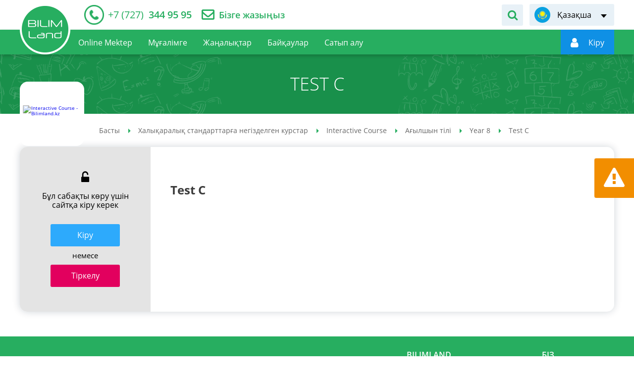

--- FILE ---
content_type: text/html; charset=UTF-8
request_url: https://bilimland.com/index.php/kk/courses/core-curriculum-for-english/english-language/year-8/lesson/test-c
body_size: 8824
content:
<!DOCTYPE html>
<html lang="kz">
    <head>
    <meta charset="utf-8">
        <meta name="theme-color" content="#27ae60">
    <meta name="viewport" content="width=device-width, initial-scale=1.0, maximum-scale=1.0, user-scalable=no">
    <meta name="csrf-token" content="0OEkDviak4lMdjOW3wkJ7L4pQ8BtqvaNYX2Ck5ju">
    <meta property="fb:app_id" content="890255671305694">
    <title>Test C - interactive course, ағылшын тілі, year 8 бойынша онлайн-сабақ bilimland.kz</title>
<meta name="description" content="Test C - interactive course, ағылшын тілі, year 8 бойынша оқушылар мен студенттерге арналған онлайн-сабақ - bilimland.kz">
<meta name="keywords" content="test c - interactive course, ағылшын тілі, year 8, онлайн курстар, онлайн-курстар, оқыту, мектеп пәндері, тегін курстар, тілдерді үйрету, нақты ғылымдар, гуманитарлық ғылымдар, білімленд, білімлэнд, bilimland, bilim">
<meta property="og:title" content="Test C - interactive course, ағылшын тілі, year 8 бойынша онлайн-сабақ bilimland.kz" />
<meta property="og:description" content="Test C - interactive course, ағылшын тілі, year 8 бойынша оқушылар мен студенттерге арналған онлайн-сабақ - bilimland.kz" />
<meta property="og:url" content="https://bilimland.com/index.php/kk/courses/core-curriculum-for-english/english-language/year-8/lesson/test-c" />
<meta property="og:image" content="/upload/content/lesson/18249/preview/23634dfab2c6ad7d5b766a59cd8ad677.png" />


<script type="application/ld+json">{"@context":"https:\/\/schema.org","@type":"WebPage","name":"Over 9000 Thousand!","description":"For those who helped create the Genki Dama"}</script>
                        <link rel="alternate" hreflang="ru" href="https://bilimland.ru/ru/courses/core-curriculum-for-english/english-language/year-8/lesson/test-c"/>
                                <link rel="alternate" hreflang="kk" href="https://bilimland.ru/kk/courses/core-curriculum-for-english/english-language/year-8/lesson/test-c"/>
                                <link rel="alternate" hreflang="en" href="https://bilimland.ru/en/courses/core-curriculum-for-english/english-language/year-8/lesson/test-c"/>
                <link rel="canonical" href="/kk/courses/core-curriculum-for-english/english-language/year-8/lesson/test-c">
    <link rel="icon" href="/images/favicon.ico" type="image/x-icon">
                <link href="/css/style.css?1684917750" rel="stylesheet" />
    
    <script type="text/javascript" src="/js/polyfill.js"></script>
        <script src="https://www.google.com/recaptcha/api.js?" async defer></script>

    <script type="text/javascript">
        window.locale = 'kk';
        window.locale_origin = 'kz';
        window.core_project = {"csrfToken":"0OEkDviak4lMdjOW3wkJ7L4pQ8BtqvaNYX2Ck5ju","locale":"kk"};
    </script>
            <!-- Google tag (gtag.js) -->
        <script async src="https://www.googletagmanager.com/gtag/js?id=G-0GXFMK8SLT"></script>
        <script>
        window.dataLayer = window.dataLayer || [];
        function gtag(){dataLayer.push(arguments);}
        gtag('js', new Date());

        gtag('config', 'G-0GXFMK8SLT');
        </script>
        <!-- Facebook Pixel Code -->
        <script>
            !function(f,b,e,v,n,t,s)
            {if(f.fbq)return;n=f.fbq=function(){n.callMethod?
                n.callMethod.apply(n,arguments):n.queue.push(arguments)};
                if(!f._fbq)f._fbq=n;n.push=n;n.loaded=!0;n.version='2.0';
                n.queue=[];t=b.createElement(e);t.async=!0;
                t.src=v;s=b.getElementsByTagName(e)[0];
                s.parentNode.insertBefore(t,s)}(window,document,'script',
                'https://connect.facebook.net/en_US/fbevents.js');
            fbq('init', '152581662851840');
            fbq('track', 'PageView');
        </script>
        <noscript>
            <img height="1" width="1" src="https://www.facebook.com/tr?id=152581662851840&ev=PageView&noscript=1"/>
        </noscript>
        <!-- End Facebook Pixel Code -->

        <!-- Yandex.Metrika counter -->
        <script type="text/javascript" >
            (function(m,e,t,r,i,k,a){m[i]=m[i]||function(){(m[i].a=m[i].a||[]).push(arguments)};
                m[i].l=1*new Date();
                for (var j = 0; j < document.scripts.length; j++) {if (document.scripts[j].src === r) { return; }}
                k=e.createElement(t),a=e.getElementsByTagName(t)[0],k.async=1,k.src=r,a.parentNode.insertBefore(k,a)})
            (window, document, "script", "https://mc.yandex.ru/metrika/tag.js", "ym");

            ym(26841129, "init", {
                clickmap:true,
                trackLinks:true,
                accurateTrackBounce:true
            });
        </script>
        <noscript><div><img src="https://mc.yandex.ru/watch/26841129" style="position:absolute; left:-9999px;" alt="" /></div></noscript>
        <!-- /Yandex.Metrika counter -->
                <script src="https://epay.homebank.kz/payform/payment-api.js"></script>
</head>
    <body>
                    <noscript><iframe src="https://www.googletagmanager.com/ns.html?id=GTM-KQMQNDR" height="0" width="0" style="display:none;visibility:hidden"></iframe></noscript>
                <main class="main-content" id="content">

            <div class="main-content-wrapper">
                <!-- Header -->
                <header class="header-outer">
    <div class="header-top">
        <div class="container-inner header-inner">
            <div class="header-top__left">
                                <div class="header__telephone">
                    <a href="tel:+77273449595">
                        <span itemprop="telephone"><i>+7 (727)</i> 344 95 95</span>
                    </a>
                </div>
                <div class="header__feedback">
                    <a href="https://bilimland.com/index.php/kk/contact">Бізге жазыңыз</a>
                </div>
                            </div>
            <div class="header-top__right">
                                <div class="header__form-search">
                    <div class="header__form-search-button" data-toggle-target="header-search"></div>
                    <form class="form-search" action="https://bilimland.com/index.php/kk/search" data-toggle-object="header-search">
                        <input class="form-search_input" type="text" name="q"
                               placeholder="Сабақтарды іздеу"
                               data-required-notice="Іздеу жолағына мәнді жазыңыз">
                        <button class="form-search__button" type="submit"></button>
                    </form>
                </div>
                                <div class="language-switch header__language-switch">
        <div class="language-switch__current" data-lang="kk" data-submenu-open="language-menu"><span>Қазақша</span></div>
    <ul class="language-switch__list" data-submenu="language-menu">
                                    <li><a href="https://bilimland.ru/ru/courses/core-curriculum-for-english/english-language/year-8/lesson/test-c" title="Русский" data-lang="ru">Русский</a></li>
                                                                    <li><a href="https://bilimland.ru/en/courses/core-curriculum-for-english/english-language/year-8/lesson/test-c" title="English" data-lang="en">English</a></li>
                        </ul>
</div>
            </div>
        </div>
    </div>
    <div class="header-bottom">
        <div class="container-inner header-inner">
            <div class="header-bottom__left">
                <div class="device-logotype">
                    <a href="/kk">
                        <img class="__device" src="/images/logo-device.png" alt="Bilimland.kz"
                             title="BilimLand">
                    </a>
                </div>
                <a class="logotype" href="/kk">
                    <img class="standart" src="/images/logo-header.png" alt="Bilimland.kz"
                         title="BilimLand">
                    <img class="fixed" src="/images/logo-float.png" alt="Bilimland.kz"
                         title="BilimLand">
                </a>
                <ul class="nav-menu header__nav-menu" role="navigation">
                    
                        <li class="">
                            <a href="https://bilimland.com/index.php/kk/online-mektep"><span>Online Mektep</span></a>
                        </li>
                    
                                                                        <li class="">
                                <a href="https://bilimland.com/index.php/kk/teacher-page"><span>Мұғалімге</span></a>
                            </li>
                            <li class="">
                                <a href="https://bilimland.com/index.php/kk/news-articles"><span>Жаңалықтар</span></a>
                            </li>
                            <li class="">
                                <a href="https://bilimland.com/index.php/kk/contests"><span>Байқаулар</span></a>
                            </li>
                                                
                                                    <li class="">
                                <a href="https://bilimland.com/index.php/kk/subscribe"><span>Сатып алу</span></a>
                            </li>
                                                
                                        </ul>
            </div>
                        <div class="header-bottom__right">
                <div class="header__form-search">
                    <div class="header__form-search-button" data-toggle-target="header-float-search"></div>
                    <form class="form-search" action="https://bilimland.com/index.php/kk/search"
                          data-toggle-object="header-float-search">
                        <input class="form-search_input" type="text" name="q"
                               placeholder="Сабақтарды іздеу"
                               data-required-notice="Іздеу жолағына мәнді жазыңыз">
                        <button class="form-search__button" type="submit"></button>
                    </form>
                </div>
                <div class="login-panel header__login-panel" data-mode="guest">
                    <a href="https://login.bilimland.kz/oauth/authorize?client_id=94044207-ec0f-44fd-9135-1928bce86d7f&amp;redirect_uri=https%3A%2F%2Fbilimland.kz%2Flogin%2Fbilimland%2Fcallback%2Fkk&amp;response_type=code&amp;scope=&amp;locale=kz" class="login-panel__menu"
                       id="login-button"
                       data-submenu-open="user-menu"
                       style="display: flex; align-items: center"
                    ><i></i>
                        <span style="display: flex" data-auth-name><img style="width: 26px" src="/images/loading_white.svg" alt=""></span>
                    </a>
                    <div class="login-panel__user-menu" data-submenu="user-menu">
                                                                                    <a href="https://bilimland.com/index.php/kk/profile/info"
                                   class=""
                                   title="menu.user.profile"
                                   data-action="info">
                                    Профайл
                                </a>
                                                            <a href="https://bilimland.com/index.php/kk/profile/subscribe"
                                   class=""
                                   title="menu.user.subscribe"
                                   data-action="subscribe">
                                    Жазылым
                                </a>
                                                            <a href="https://bilimland.com/index.php/kk/profile/balance"
                                   class=""
                                   title="menu.user.balance"
                                   data-action="balance">
                                    Баланс
                                </a>
                                                            <a href="https://bilimland.com/index.php/kk/profile/history"
                                   class=""
                                   title="menu.user.history"
                                   data-action="history">
                                    Қаралған сабақтар
                                </a>
                                                            <a href="https://bilimland.com/index.php/kk/profile/library"
                                   class=""
                                   title="menu.user.library"
                                   data-action="library">
                                    Менің сабақтарым
                                </a>
                                                            <a href="https://bilimland.com/index.php/kk/profile/notifications"
                                   class=""
                                   title="menu.user.notifications"
                                   data-action="notifications">
                                    Хабарландырулар
                                </a>
                                                            <a href="https://bilimland.com/index.php/kk/profile/contests"
                                   class=""
                                   title="menu.user.contests"
                                   data-action="contests">
                                    Менің байқауларым
                                </a>
                                                            <a href="https://bilimland.com/index.php/kk/profile/plans"
                                   class=""
                                   title="menu.user.lesson_plans"
                                   data-action="lesson_plans">
                                    Сабақ жоспарлары
                                </a>
                                                                            <a href="https://bilimland.com/index.php/kk/logout" title="Шығу"
                           id="logout-button" data-action="logout">Шығу
                        </a>
                    </div>






































                </div>
                                    
                                <div class="device-menu__switcher" data-submenu-open="device-menu" data-scroll="block"></div>
            </div>
                    </div>
    </div>
</header>
<style>
    .login-panel__menu:hover {
        cursor: pointer;
    }
</style>
                <div class="device-modal__menu" data-submenu="device-menu">
    <ul class="device-modal__smart-menu">
        <li class="change-language">
            <div class="language-list__wrapper" id="language-list__wrapper">
                                                                            <div>
                            <span class="icon-lang-ru"></span>
                            <a href="https://bilimland.ru/ru/courses/core-curriculum-for-english/english-language/year-8/lesson/test-c">Русский</a>
                        </div>
                                                                                                                    <div>
                            <span class="icon-lang-en"></span>
                            <a href="https://bilimland.ru/en/courses/core-curriculum-for-english/english-language/year-8/lesson/test-c">English</a>
                        </div>
                                                </div>
        </li>
        <li class="">
            <a href="https://bilimland.com/index.php/kk/online_school" style="background-color: #0080d2;;">Online Mektep
                <span class="icon-online-school" style="background-color: #0080d2;;"><img src="/images/online_school-icon.svg" alt=""></span>
            </a>
        </li>
                    <li class="">
                <a href="https://login.bilimland.kz/oauth/authorize?client_id=94044207-ec0f-44fd-9135-1928bce86d7f&amp;redirect_uri=https%3A%2F%2Fbilimland.kz%2Flogin%2Fbilimland%2Fcallback%2Fkk&amp;response_type=code&amp;scope=&amp;locale=kz">Авторизация<span class="icon-user"></span></a>
            </li>
                <li>
            <form class="form-search device-modal__search" action="https://bilimland.com/index.php/kk/search">
                <input type="text" name="q" placeholder="Сабақтарды іздеу" data-required-notice="Іздеу жолағына мәнді жазыңыз">
                <button class="icon-search" type="submit"></button>
            </form>
        </li>
        <li class="">
            <a href="https://bilimland.com/index.php/kk">Басты<span class="icon-home"></span></a>
        </li>
        <li class="is-active">
            <a href="https://bilimland.com/index.php/kk/courses">Пәндер<span class="icon-courses"></span></a>
        </li>
                    <li class="">
                <a href="https://bilimland.com/index.php/kk/contests/sharing/online-mektep">Байқаулар<span class="icon-contests"></span></a>
            </li>
                            <li class="">
                <a href="https://bilimland.com/index.php/kk/teacher-page">Мұғалімге<span class="icon-teacher"></span></a>
            </li>
            <li class="">
                <a href="https://bilimland.com/index.php/kk/news-articles">Жаңалықтар<span class="icon-blog"></span></a>
            </li>
            <li class="is-new ">
                <a href="https://bilimland.com/index.php/kk/webinar">Вебинарлар<span class="icon-online-school" style="background-color: #0080d2;;"><img src="/images/online_school-icon.svg" alt=""></span></a>
            </li>
                
        
            <li class="">
                <a href="https://bilimland.com/index.php/kk/subscribe">Сатып алу<span class="icon-subscribe"></span></a>
            </li>
        
        
    </ul>
</div>

                <!-- Content -->
                    <section class="header-title-outer ">
        <div class="header-title-inner">
            <h1>Test C</h1>
        </div>
    </section>
    <div class="container-outer lesson-page-outer" data-id="18249">
        <div class="container-inner lesson-page-inner">
            <div class="course-page__top">
                <div class="study-block">
                    <a class="study-block__image"
                       href="https://bilimland.com/index.php/kk/courses/core-curriculum-for-english"
                       title="Interactive Course"
                       style="background-color: #ffffff;">
                        <img src="/upload/content/structure/1126/icon/59218ac95f9876de28bb6cf057e02de0.svg" alt="Interactive Course - Bilimland.kz" title="Interactive Course">
                    </a>
                </div>
                <div class="breadcrumbs-wrapper">
        <ul class="breadcrumbs" itemscope="" itemtype="http://schema.org/BreadcrumbList">
                                                <li itemscope="" itemprop="itemListElement" itemtype="http://schema.org/ListItem">
                        <a href="https://bilimland.com/index.php/kk" itemprop="item">
                            <span itemprop="name">Басты</span>
                        </a>
                        <meta itemprop="position" content="1">
                    </li>
                                                                <li itemscope="" itemprop="itemListElement" itemtype="http://schema.org/ListItem">
                        <a href="https://bilimland.com/index.php/kk/courses" itemprop="item">
                            <span itemprop="name">Халықаралық стандарттарға негізделген курстар</span>
                        </a>
                        <meta itemprop="position" content="2">
                    </li>
                                                                <li itemscope="" itemprop="itemListElement" itemtype="http://schema.org/ListItem">
                        <a href="https://bilimland.com/index.php/kk/courses/core-curriculum-for-english" itemprop="item">
                            <span itemprop="name">Interactive Course</span>
                        </a>
                        <meta itemprop="position" content="3">
                    </li>
                                                                <li itemscope="" itemprop="itemListElement" itemtype="http://schema.org/ListItem">
                        <a href="https://bilimland.com/index.php/kk/courses/core-curriculum-for-english/english-language" itemprop="item">
                            <span itemprop="name">Ағылшын тілі</span>
                        </a>
                        <meta itemprop="position" content="4">
                    </li>
                                                                <li itemscope="" itemprop="itemListElement" itemtype="http://schema.org/ListItem">
                        <a href="https://bilimland.com/index.php/kk/courses/core-curriculum-for-english/english-language/year-8" itemprop="item">
                            <span itemprop="name">Year 8</span>
                        </a>
                        <meta itemprop="position" content="5">
                    </li>
                                                                <li itemscope="" itemprop="itemListElement" itemtype="http://schema.org/ListItem">
                        <span itemprop="name">Test C</span>
                        <meta itemprop="position" content="6">
                    </li>
                                    </ul>
    </div>

            </div>
                            <div class="lesson-overview">
                    <div class="lesson-overview__action">
                        <div class="lesson-overview__blocked">
                                                            Бұл сабақты көру үшін сайтқа кіру керек
                                                    </div>
                        <div class="lesson-overview__buttons">
                                                            <div><a href="https://login.bilimland.kz/oauth/authorize?client_id=94044207-ec0f-44fd-9135-1928bce86d7f&amp;redirect_uri=https%3A%2F%2Fbilimland.kz%2Flogin%2Fbilimland%2Fcallback%2Fkk&amp;response_type=code&amp;scope=&amp;locale=kz" class="button-radius button_theme_blue">Кiру</a></div>
                                <div class="divider">немесе</div>
                                <div><a href="https://bilimland.com/index.php/kk/register" class="button-radius button_theme_bordo">Тіркелу</a></div>
                                                    </div>
                    </div>
                    <div class="lesson-overview__content">
                                                    <h2>Test C</h2>
                                                                            <img src="/upload/content/lesson/18249/preview/23634dfab2c6ad7d5b766a59cd8ad677.png" alt="">
                                            </div>
                </div>
                    </div>
    </div>
            <div class="report-about-error" data-toggle="modal" data-target="#modal-report">
    <div class="__icon"></div>
    <div class="__text">Қате туралы хабарландыру</div>
</div>
                </div>
            <!--Footer-->
            <footer class="footer-outer">
    <div class="footer-top">
        <div class="container-inner footer-inner">
            <div class="footer__logotype">
                <img src="/images/logo-footer.png" alt="BilimLand">
            </div>
            <div class="footer__menu">
                                    <div class="footer__menu-col">
                        <span class="footer__menu-title">BilimLand</span>
                        <ul class="footer__menu-list">
                                                            <li><a href="https://bilimland.com/index.php/kk/content/about">Курстар туралы</a></li>
                                
                                <li><a href="https://bilimland.com/index.php/kk/faq">Сұрақ-жауап</a></li>
                                <li><a href="https://bilimland.com/index.php/kk/map">Сайттың картасы</a></li>
                                                        <li><a href="https://bilimland.com/index.php/kk/agreement">Пайдаланушы келісімі</a></li>
                            <li><a href="https://bilimland.com/index.php/kk/confidential">Құпиялық саясаты</a></li>
                        </ul>
                    </div>
                    <div class="footer__menu-col">
                        <span class="footer__menu-title">Біз</span>
                        <ul class="footer__menu-list">
                            <li><a href="https://bilimland.com/index.php/kk/about_us">Біз туралы</a></li>
                            <li><a href="https://bilimland.com/index.php/kk/subscribe">Сатып алу</a></li>
                            <li><a href="https://bilimland.com/index.php/kk/products">Офлайн шешімдер</a></li>
                            <li><a href="https://bmgpeople.tilda.ws/#rec552035620" target="_blank">Мансап</a></li>
                            <li><a href="https://bilimland.com/index.php/kk/contact">Байланыс</a></li>
                        </ul>
                    </div>
                            </div>
        </div>
    </div>
    <div class="footer-bottom">
        <div class="container-inner footer-inner">
            <div class="footer__copyright"><p>«Bilim Land» жауапкершілігі шектеулі серіктестігі</p>
<p>БСН 141040020778</p>
<p>010000, Қазақстан Республикасы, Астана қ., Мәңгілік Ел даңғылы 55/13, С2.1 блогы</p>
<p>Байланыс: +7(707) 944 95 95</p></div>
            <div class="footer__group-wrapper">
                <div class="footer__award-block"><img src="/images/award-1.png" alt="Bilimland - Award 1"></div>
                <div class="footer__award-block"><img src="/images/award-2.png" alt="Bilimland - Award 2"></div>
                <div class="footer__award-block"><!-- ZERO.kz -->
                    <span id="_zero_72943">
  <noscript>
    <a href="http://zero.kz/?s=72943" target="_blank">
      <img src="http://c.zero.kz/z.png?u=72943" width="88" height="31" alt="ZERO.kz" />
    </a>
  </noscript>
</span>
                    <script type="text/javascript"><!--
                        var _zero_kz_ = _zero_kz_ || [];
                        _zero_kz_.push(["id", 72943]);
                        // Цвет кнопки
                        _zero_kz_.push(["type", 1]);
                        // Проверять url каждые 200 мс, при изменении перегружать код счётчика
                        // _zero_kz_.push(["url_watcher", 200]);
                        (function () {
                            var a = document.getElementsByTagName("script")[0],
                                s = document.createElement("script");
                            s.type = "text/javascript";
                            s.async = true;
                            s.src = (document.location.protocol == "https:" ? "https:" : "http:")
                                + "//c.zero.kz/z.js";
                            a.parentNode.insertBefore(s, a);
                        })(); //-->
                    </script>
                    <!-- End ZERO.kz --></div>

            </div>
                            <ul class="footer__social">
                    <li class="social-list__facebook"><a href="https://www.facebook.com/bilimland" target="_blank"></a></li>
                    <li class="social-list__instagram"><a href="https://www.instagram.com/bilimmedia.group" target="_blank"></a></li>
                    <li class="social-list__youtube"><a href="https://www.youtube.com/c/BilimLand" target="_blank"></a></li>
                    <li class="social-list__vkontakte"><a href="https://vk.com/bilimland" target="_blank"></a></li>
                </ul>
                        
        </div>
    </div>
</footer>
            
        </main>
        <div class="to-top" id="to-top"></div>



            <div class="modal fade" id="modal-report" tabindex="-1">
    <div class="modal-dialog">
        <div class="modal-content">
            <div class="close" data-dismiss="modal" aria-hidden="true"></div>
            <div class="modal-header">
                <div class="modal-logotype">
                    <img src="/images/logotype-modal.png" alt="Bilimland.kz" title="Bilimland"/>
                </div>
                <div class="modal-title">Қате туралы хабарландыру</div>
            </div>
            <form method="POST" action="https://bilimland.com/index.php/kk/process/report/send" accept-charset="UTF-8" class="form ajax-form modal-form form__report-about-error" enctype="multipart/form-data"><input name="_token" type="hidden" value="0OEkDviak4lMdjOW3wkJ7L4pQ8BtqvaNYX2Ck5ju">
            <div class="modal-body">
                <input name="title" type="hidden" value="Test C">
                <input name="module_name" type="hidden" value="content">
                <input name="url" type="hidden" value="https://bilimland.com/index.php/kk/courses/core-curriculum-for-english/english-language/year-8/lesson/test-c">
                                    <div class="form__string">
                        <label>Аты-жөніңізді көрсетіңіз</label>
                        <input type="text" name="name"/>
                    </div>
                    <div class="form__string">
                        <label>Электронды поштаңызды көрсетіңіз</label>
                        <input type="text" name="email"/>
                    </div>
                                <div class="form__string">
                    <label for="message">Егер қате тапқан болсаңыз, қатені толық сипаттаңыз және өз нұсқаңызды ұсыныңыз</label>
                    <textarea placeholder="Тапқан қатені осында жазыңыз." name="message" cols="50" rows="10" id="message"></textarea>
                </div>
                                    <div class="form__string">
                        <label for="page">Сабақ бетін енгізіңіз</label>
                        <input min="1" max="20" name="page" type="number" id="page">
                    </div>
                                <div class="form__string">
                    <label>Мүмкіндік болса, қатені суретке түсіріп жіберіңіз</label>
                    <div class="input-file-wrapper">
                        <input id="input-file-warning" accept="image/x-png,image/gif,image/jpeg" name="screenshot" type="file">
                        <div class="input-fake">
                            <span></span>
                            <button class="button button_theme_grey button_upload_file" type="button">Жүктеу</button>
                        </div>
                    </div>
                    <span class="help_text">Файл көлемі 500кб-тан аспауы керек</span>
                </div>
                <div class="form__string captcha">
                    <div data-sitekey="6Lf2sM0ZAAAAALte2s9-i6do-JjC7bsn8-wBZotL" class="g-recaptcha"></div>
                </div>
            </div>
            <div class="modal-footer">
                <div class="button-wrapper">
                    <button class="button button-radius button_theme_green" type="submit">Жіберу</button>
                    <button class="button button-radius button_theme_orange" data-dismiss="modal">Болдырмау</button>
                </div>
            </div>
            </form>
        </div>
    </div>
</div>
    <div class="modal modal-success modal-success-notice fade" id="modal-success-notice" tabindex="-1" role="dialog">
    <div class="modal-dialog">
        <div class="modal-content">
            <button class="close" data-dismiss="modal" aria-hidden="true"></button>
            <div class="modal-header">
                <div class="modal-logotype">
                    <img src="/images/logotype-modal.png" alt="Bilimland.kz" title="Bilimland">
                </div>
                <div class="modal-title">Бәрекелді!</div>
            </div>
            <div class="modal-body">
                <div class="modal-body-text centered">
                    Хат жіберілді!<br>Кері байланысыңызға рақмет!
                </div>
            </div>
            <div class="modal-footer">
                <a class="button button_theme_green" href="javascript:void(0)" data-dismiss="modal">Жабу</a>
            </div>
        </div>
    </div>
</div>
        <!-- Javascripts -->

<script src="/js/build.js?1623147383" type="text/javascript"></script>
<script src="/js/module/content-lesson.js" type="text/javascript"></script>

<script src="/js/main.js?1586120317" type="text/javascript"></script>

<script>
     var ready = function () {
         var data = null;
        $.get("https://bilimland.com/index.php/kk/get_user_data", function (res, status) {
            data = res
            if (!data.is_guest) {
                $('[data-auth-name]').text(data.firstname);
                $('#login-button').removeAttr('href');
            } else {
                $('[data-auth-name]').text(data.sign_in).removeData('submenu-open');
                $('#login-button').attr('data-submenu-open', '');
            }
        });
    }
    document.addEventListener("DOMContentLoaded", ready)
</script>




    
    <script src="/js/statistics.js?1586355153" type="text/javascript"></script>
    <script>
        let statistics = new Statistics();
        statistics.interval = 30000;
    </script>
    <script type="application/ld+json">
        {
            "@context" : "http://schema.org",
            "@type" : "Organization",
            "name" : "Bilim Media Group",
            "url" : "https://bilimland.kz",
            "sameAs" : [
                "http://twitter.com/BilimLand",
                "http://google.com/+BilimlandKz",
                "http://vk.com/bilimland",
                "http://facebook.com/bilimland",
                "https://www.instagram.com/bilimland.kz/",
                "https://www.youtube.com/c/BilimLand"
            ]
        }
    </script>
    <script type="application/ld+json">
        {
            "@context": "http://schema.org",
            "@type": "Organization",
            "url": "https://bilimland.kz",
            "logo": "https://bilimland.kz/images/logo-header.png"
        }
    </script>
        </body>
</html>


--- FILE ---
content_type: application/javascript
request_url: https://bilimland.com/js/statistics.js?1586355153
body_size: 768
content:
"use strict";function _classCallCheck(t,e){if(!(t instanceof e))throw new TypeError("Cannot call a class as a function")}var _createClass=function(){function t(t,e){for(var i=0;i<e.length;i++){var s=e[i];s.enumerable=s.enumerable||!1,s.configurable=!0,"value"in s&&(s.writable=!0),Object.defineProperty(t,s.key,s)}}return function(e,i,s){return i&&t(e.prototype,i),s&&t(e,s),e}}(),interval_miliseconds=5e3,Statistics=function(){function t(){_classCallCheck(this,t),this.timers={},this.host="https://api.bilimland.kz/statistics/"}return _createClass(t,[{key:"addTimer",value:function(e,i){void 0!==this.timers[e]&&(this.timers[e].stop(),delete this.timers[e]),this.timers[e]=new StatisticsTimer,$.ajax({url:this.host+"init/"+i,method:"GET",dataType:"JSONP",success:$.proxy(this,"startTimer",e),error:function(){t.logs("not work statistics")}})}},{key:"startTimer",value:function(e,i){void 0!==this.interval&&"number"==typeof this.interval&&(interval_miliseconds=this.interval),i.token?(this.timers[e].setToken(i.token),this.timers[e].start()):t.logs("not token test")}},{key:"stopTimer",value:function(t){void 0!==this.timers[t]&&(this.timers[t].stop(),delete this.timers[t])}}],[{key:"logs",value:function(t){console.log(t)}}]),t}(),StatisticsTimer=function(){function t(){_classCallCheck(this,t),this.token=null,this.timer=null,this.host="https://api.bilimland.kz/statistics/"}return _createClass(t,[{key:"setToken",value:function(t){this.token=t}},{key:"start",value:function(){this.timer=setTimeout($.proxy(this,"send"),interval_miliseconds)}},{key:"send",value:function(){$.ajax({url:this.host+"update/"+this.token,method:"GET",dataType:"JSONP",success:$.proxy(this,"_repeat")})}},{key:"_repeat",value:function(t){void 0!==t.status&&this.start()}},{key:"stop",value:function(){null!==this.timer&&clearTimeout(this.timer)}}]),t}();

--- FILE ---
content_type: application/javascript
request_url: https://bilimland.com/js/build.js?1623147383
body_size: 162340
content:
"use strict";function _classCallCheck(e,t){if(!(e instanceof t))throw new TypeError("Cannot call a class as a function")}function window_scroll_lock(){$(window).scrollTop(win_scroll_pos)}function scrollTo(e){if("string"==typeof e&&(e=$(e)),!e.get(0))return!1;$("html, body").animate({scrollTop:e.offset().top-80},500)}function start__marquee(e){var t=e.outerWidth(),n=e.children().outerWidth(!0),i=0,o=!1;if($("#sel_activity").select2({width:"100%",minimumResultsForSearch:10}),$("#sel_date_sort").select2({width:"100%",minimumResultsForSearch:10}),n>t){i=n-t;setInterval(function(){0==o?e.children().animate({left:-i},1500,function(){o=!o}):e.children().animate({left:0},1500,function(){o=!o})},3e3)}}function open_submenu(){if(!($("[data-submenu-open]").length>0))return!1;var e=function(e){0==$(e.target).closest("[data-submenu]").length&&0==$(e.target).closest("[data-submenu-open]").length&&($("[data-submenu-open]").removeClass("is-active"),$("[data-submenu]").each(function(){(1!=$(this).data("submenu-close")||$(window).width()<768)&&$(this).fadeOut(200)}),$("body").removeClass("modal-open"),$("body").removeClass("device-auth-open"))};$("[data-submenu-open]").on("click",function(){$(this).hasClass("is-active")?($(window).off("scroll",window_scroll_lock),$(this).removeClass("is-active"),$("[data-submenu]").each(function(){(1!=$(this).data("submenu-close")||$(window).width()<768)&&$(this).fadeOut(200)}),$(document).off("click",e),$("body").removeClass("modal-open"),$("body").removeClass("device-auth-open")):("block"==$(this).data("scroll")&&$("body").addClass("modal-open"),1!=$(this).data("submenu-lock")&&($("[data-submenu-open]").removeClass("is-active"),$(this).addClass("is-active")),$("[data-submenu]").each(function(){(1!=$(this).data("submenu-close")||$(window).width()<768)&&$(this).fadeOut(200)}),$(window).width()<668?"device-auth"==$(this).data("submenu-open")||"device-reg"==$(this).data("submenu-open")||"device-recovery"==$(this).data("submenu-open")?($("body").addClass("device-auth-open"),$('[data-submenu="'+$(this).data("submenu-open")+'"]').fadeIn(200)):($("body").removeClass("device-auth-open"),$('[data-submenu="'+$(this).data("submenu-open")+'"]').slideDown(200)):$('[data-submenu="'+$(this).data("submenu-open")+'"]').slideDown(200),$('[data-submenu="'+$(this).data("submenu-open")+'"]').slideDown(200),$(document).off("click",e),$(document).on("click",e))})}function close_submenu(){$("[data-submenu-close]").length>0&&$("[data-submenu-close]").on("click",function(e){$(this).removeClass("is-active"),$("[data-submenu]").each(function(){(1!=$(this).data("submenu-close")||$(window).width()<768)&&$(this).fadeOut(200)}),$("body").removeClass("modal-open"),$("body").removeClass("device-auth-open"),$("[data-submenu-open]").removeClass("is-active")})}function toggle_class(){if(0!=$("[data-toggle-target]").length){var e=function(e){0==$(e.target).closest("[data-toggle-target]").length&&0==$(e.target).closest("[data-toggle-object]").length&&($("[data-toggle-object]").removeClass("is-active"),$("[data-toggle-target]").removeClass("is-active"))};$("[data-toggle-target]").on("click",function(){$(this).toggleClass("is-active");var t=$('[data-toggle-object="'+$(this).data("toggle-target")+'"]');0!=$(t).length&&($(t).hasClass("is-active")?($(t).removeClass("is-active"),$(document).off("click",e)):($(t).addClass("is-active"),$(t).find("input").focus(),$(document).off("click",e),$(document).on("click",e))),0!=$(this).next(".form-search").length&&0==$(this).next(".form-search").find("input").val().length&&$(this).next(".form-search").addClass("is-empty")}),$(".form-search input").on("input",function(){$(this).val().length>0?$(this).parents("form").removeClass("is-empty"):$(this).parents("form").addClass("is-empty")})}}function tabs_panel(){$('[data-tabs="head"]').on("click","a",function(e){0!=$($(this).attr("href")).length&&(e.preventDefault(),$(this).parent().siblings().removeClass("is-active"),$(this).parent().addClass("is-active"),$('[data-tabs-name="'+$(this).parent().data("tabs-name")+'"]').children('[data-tabs="panel"]').removeClass("is-active"),$($(this).attr("href")).addClass("is-active"))})}function show_notice(e,t){var n="";"string"==typeof e?n=e:$.each(e,function(e,t){n+=t+"<br/>"}),""!==n&&$.growl({title:"",message:n,duration:5e3,style:t})}function toggle_dropdown(e,t,n){$(e).length>0&&(n&&$(e).each(function(){$(this).hasClass("is-active")&&$(this).children(t).next().slideDown(300)}),$(e).on("click",t,function(){$(this).closest(e).hasClass("is-active")?($(this).closest(e).removeClass("is-active"),n&&$(this).next().slideUp(300)):($(this).closest(e).addClass("is-active"),n&&$(this).next().slideDown(300))}))}function replaceHashLinks(){$("[data-hash]").each(function(){var e=$(this).data("hash"),t=$(this).data("hash-type");"link"==t?$(this).attr("href",Base64.decode(e)):"mailto"==t&&$(this).attr("href","mailto:"+Base64.decode(e))}),$(document).trigger("renderpage.finish")}!function(e,t){"object"==typeof module&&"object"==typeof module.exports?module.exports=e.document?t(e,!0):function(e){if(!e.document)throw new Error("jQuery requires a window with a document");return t(e)}:t(e)}("undefined"!=typeof window?window:this,function(e,t){function n(e,t,n){var i,o,r=(n=n||Z).createElement("script");if(r.text=e,t)for(i in he)(o=t[i]||t.getAttribute&&t.getAttribute(i))&&r.setAttribute(i,o);n.head.appendChild(r).parentNode.removeChild(r)}function i(e){return null==e?e+"":"object"==typeof e||"function"==typeof e?oe[re.call(e)]||"object":typeof e}function o(e){var t=!!e&&"length"in e&&e.length,n=i(e);return!ue(e)&&!de(e)&&("array"===n||0===t||"number"==typeof t&&0<t&&t-1 in e)}function r(e,t){return e.nodeName&&e.nodeName.toLowerCase()===t.toLowerCase()}function s(e,t,n){return ue(t)?fe.grep(e,function(e,i){return!!t.call(e,i,e)!==n}):t.nodeType?fe.grep(e,function(e){return e===t!==n}):"string"!=typeof t?fe.grep(e,function(e){return-1<ie.call(t,e)!==n}):fe.filter(t,e,n)}function a(e,t){for(;(e=e[t])&&1!==e.nodeType;);return e}function l(e){return e}function c(e){throw e}function u(e,t,n,i){var o;try{e&&ue(o=e.promise)?o.call(e).done(t).fail(n):e&&ue(o=e.then)?o.call(e,t,n):t.apply(void 0,[e].slice(i))}catch(e){n.apply(void 0,[e])}}function d(){Z.removeEventListener("DOMContentLoaded",d),e.removeEventListener("load",d),fe.ready()}function h(e,t){return t.toUpperCase()}function p(e){return e.replace(Ie,"ms-").replace(Pe,h)}function f(){this.expando=fe.expando+f.uid++}function m(e,t,n){var i,o;if(void 0===n&&1===e.nodeType)if(i="data-"+t.replace(Le,"-$&").toLowerCase(),"string"==typeof(n=e.getAttribute(i))){try{n="true"===(o=n)||"false"!==o&&("null"===o?null:o===+o+""?+o:Ne.test(o)?JSON.parse(o):o)}catch(e){}Re.set(e,t,n)}else n=void 0;return n}function g(e,t,n,i){var o,r,s=20,a=i?function(){return i.cur()}:function(){return fe.css(e,t,"")},l=a(),c=n&&n[3]||(fe.cssNumber[t]?"":"px"),u=e.nodeType&&(fe.cssNumber[t]||"px"!==c&&+l)&&Oe.exec(fe.css(e,t));if(u&&u[3]!==c){for(l/=2,c=c||u[3],u=+l||1;s--;)fe.style(e,t,u+c),(1-r)*(1-(r=a()/l||.5))<=0&&(s=0),u/=r;u*=2,fe.style(e,t,u+c),n=n||[]}return n&&(u=+u||+l||0,o=n[1]?u+(n[1]+1)*n[2]:+n[2],i&&(i.unit=c,i.start=u,i.end=o)),o}function v(e,t){for(var n,i,o,r,s,a,l,c=[],u=0,d=e.length;u<d;u++)(i=e[u]).style&&(n=i.style.display,t?("none"===n&&(c[u]=Ae.get(i,"display")||null,c[u]||(i.style.display="")),""===i.style.display&&ze(i)&&(c[u]=(l=s=r=void 0,s=(o=i).ownerDocument,a=o.nodeName,(l=Ue[a])||(r=s.body.appendChild(s.createElement(a)),l=fe.css(r,"display"),r.parentNode.removeChild(r),"none"===l&&(l="block"),Ue[a]=l)))):"none"!==n&&(c[u]="none",Ae.set(i,"display",n)));for(u=0;u<d;u++)null!=c[u]&&(e[u].style.display=c[u]);return e}function y(e,t){var n;return n=void 0!==e.getElementsByTagName?e.getElementsByTagName(t||"*"):void 0!==e.querySelectorAll?e.querySelectorAll(t||"*"):[],void 0===t||t&&r(e,t)?fe.merge([e],n):n}function b(e,t){for(var n=0,i=e.length;n<i;n++)Ae.set(e[n],"globalEval",!t||Ae.get(t[n],"globalEval"))}function w(e,t,n,o,r){for(var s,a,l,c,u,d,h=t.createDocumentFragment(),p=[],f=0,m=e.length;f<m;f++)if((s=e[f])||0===s)if("object"===i(s))fe.merge(p,s.nodeType?[s]:s);else if(Xe.test(s)){for(a=a||h.appendChild(t.createElement("div")),l=(Ve.exec(s)||["",""])[1].toLowerCase(),c=Ge[l]||Ge._default,a.innerHTML=c[1]+fe.htmlPrefilter(s)+c[2],d=c[0];d--;)a=a.lastChild;fe.merge(p,a.childNodes),(a=h.firstChild).textContent=""}else p.push(t.createTextNode(s));for(h.textContent="",f=0;s=p[f++];)if(o&&-1<fe.inArray(s,o))r&&r.push(s);else if(u=Fe(s),a=y(h.appendChild(s),"script"),u&&b(a),n)for(d=0;s=a[d++];)Ke.test(s.type||"")&&n.push(s);return h}function k(){return!0}function C(){return!1}function x(e,t){return e===function(){try{return Z.activeElement}catch(e){}}()==("focus"===t)}function _(e,t,n,i,o,r){var s,a;if("object"==typeof t){for(a in"string"!=typeof n&&(i=i||n,n=void 0),t)_(e,a,n,i,t[a],r);return e}if(null==i&&null==o?(o=n,i=n=void 0):null==o&&("string"==typeof n?(o=i,i=void 0):(o=i,i=n,n=void 0)),!1===o)o=C;else if(!o)return e;return 1===r&&(s=o,(o=function(e){return fe().off(e),s.apply(this,arguments)}).guid=s.guid||(s.guid=fe.guid++)),e.each(function(){fe.event.add(this,t,o,i,n)})}function S(e,t,n){n?(Ae.set(e,t,!1),fe.event.add(e,t,{namespace:!1,handler:function(e){var i,o,r=Ae.get(this,t);if(1&e.isTrigger&&this[t]){if(r.length)(fe.event.special[t]||{}).delegateType&&e.stopPropagation();else if(r=ee.call(arguments),Ae.set(this,t,r),i=n(this,t),this[t](),r!==(o=Ae.get(this,t))||i?Ae.set(this,t,!1):o={},r!==o)return e.stopImmediatePropagation(),e.preventDefault(),o.value}else r.length&&(Ae.set(this,t,{value:fe.event.trigger(fe.extend(r[0],fe.Event.prototype),r.slice(1),this)}),e.stopImmediatePropagation())}})):void 0===Ae.get(e,t)&&fe.event.add(e,t,k)}function T(e,t){return r(e,"table")&&r(11!==t.nodeType?t:t.firstChild,"tr")&&fe(e).children("tbody")[0]||e}function E(e){return e.type=(null!==e.getAttribute("type"))+"/"+e.type,e}function $(e){return"true/"===(e.type||"").slice(0,5)?e.type=e.type.slice(5):e.removeAttribute("type"),e}function I(e,t){var n,i,o,r,s,a,l,c;if(1===t.nodeType){if(Ae.hasData(e)&&(r=Ae.access(e),s=Ae.set(t,r),c=r.events))for(o in delete s.handle,s.events={},c)for(n=0,i=c[o].length;n<i;n++)fe.event.add(t,o,c[o][n]);Re.hasData(e)&&(a=Re.access(e),l=fe.extend({},a),Re.set(t,l))}}function P(e,t,i,o){t=te.apply([],t);var r,s,a,l,c,u,d=0,h=e.length,p=h-1,f=t[0],m=ue(f);if(m||1<h&&"string"==typeof f&&!ce.checkClone&&it.test(f))return e.each(function(n){var r=e.eq(n);m&&(t[0]=f.call(this,n,r.html())),P(r,t,i,o)});if(h&&(s=(r=w(t,e[0].ownerDocument,!1,e,o)).firstChild,1===r.childNodes.length&&(r=s),s||o)){for(l=(a=fe.map(y(r,"script"),E)).length;d<h;d++)c=r,d!==p&&(c=fe.clone(c,!0,!0),l&&fe.merge(a,y(c,"script"))),i.call(e[d],c,d);if(l)for(u=a[a.length-1].ownerDocument,fe.map(a,$),d=0;d<l;d++)c=a[d],Ke.test(c.type||"")&&!Ae.access(c,"globalEval")&&fe.contains(u,c)&&(c.src&&"module"!==(c.type||"").toLowerCase()?fe._evalUrl&&!c.noModule&&fe._evalUrl(c.src,{nonce:c.nonce||c.getAttribute("nonce")}):n(c.textContent.replace(ot,""),c,u))}return e}function D(e,t,n){for(var i,o=t?fe.filter(t,e):e,r=0;null!=(i=o[r]);r++)n||1!==i.nodeType||fe.cleanData(y(i)),i.parentNode&&(n&&Fe(i)&&b(y(i,"script")),i.parentNode.removeChild(i));return e}function A(e,t,n){var i,o,r,s,a=e.style;return(n=n||st(e))&&(""!==(s=n.getPropertyValue(t)||n[t])||Fe(e)||(s=fe.style(e,t)),!ce.pixelBoxStyles()&&rt.test(s)&&at.test(t)&&(i=a.width,o=a.minWidth,r=a.maxWidth,a.minWidth=a.maxWidth=a.width=s,s=n.width,a.width=i,a.minWidth=o,a.maxWidth=r)),void 0!==s?s+"":s}function R(e,t){return{get:function(){if(!e())return(this.get=t).apply(this,arguments);delete this.get}}}function N(e){return fe.cssProps[e]||ut[e]||(e in ct?e:ut[e]=function(e){for(var t=e[0].toUpperCase()+e.slice(1),n=lt.length;n--;)if((e=lt[n]+t)in ct)return e}(e)||e)}function L(e,t,n){var i=Oe.exec(t);return i?Math.max(0,i[2]-(n||0))+(i[3]||"px"):t}function M(e,t,n,i,o,r){var s="width"===t?1:0,a=0,l=0;if(n===(i?"border":"content"))return 0;for(;s<4;s+=2)"margin"===n&&(l+=fe.css(e,n+je[s],!0,o)),i?("content"===n&&(l-=fe.css(e,"padding"+je[s],!0,o)),"margin"!==n&&(l-=fe.css(e,"border"+je[s]+"Width",!0,o))):(l+=fe.css(e,"padding"+je[s],!0,o),"padding"!==n?l+=fe.css(e,"border"+je[s]+"Width",!0,o):a+=fe.css(e,"border"+je[s]+"Width",!0,o));return!i&&0<=r&&(l+=Math.max(0,Math.ceil(e["offset"+t[0].toUpperCase()+t.slice(1)]-r-l-a-.5))||0),l}function O(e,t,n){var i=st(e),o=(!ce.boxSizingReliable()||n)&&"border-box"===fe.css(e,"boxSizing",!1,i),r=o,s=A(e,t,i),a="offset"+t[0].toUpperCase()+t.slice(1);if(rt.test(s)){if(!n)return s;s="auto"}return(!ce.boxSizingReliable()&&o||"auto"===s||!parseFloat(s)&&"inline"===fe.css(e,"display",!1,i))&&e.getClientRects().length&&(o="border-box"===fe.css(e,"boxSizing",!1,i),(r=a in e)&&(s=e[a])),(s=parseFloat(s)||0)+M(e,t,n||(o?"border":"content"),r,i,s)+"px"}function j(e,t,n,i,o){return new j.prototype.init(e,t,n,i,o)}function H(){gt&&(!1===Z.hidden&&e.requestAnimationFrame?e.requestAnimationFrame(H):e.setTimeout(H,fe.fx.interval),fe.fx.tick())}function F(){return e.setTimeout(function(){mt=void 0}),mt=Date.now()}function B(e,t){var n,i=0,o={height:e};for(t=t?1:0;i<4;i+=2-t)o["margin"+(n=je[i])]=o["padding"+n]=e;return t&&(o.opacity=o.width=e),o}function z(e,t,n){for(var i,o=(q.tweeners[t]||[]).concat(q.tweeners["*"]),r=0,s=o.length;r<s;r++)if(i=o[r].call(n,t,e))return i}function q(e,t,n){var i,o,r=0,s=q.prefilters.length,a=fe.Deferred().always(function(){delete l.elem}),l=function(){if(o)return!1;for(var t=mt||F(),n=Math.max(0,c.startTime+c.duration-t),i=1-(n/c.duration||0),r=0,s=c.tweens.length;r<s;r++)c.tweens[r].run(i);return a.notifyWith(e,[c,i,n]),i<1&&s?n:(s||a.notifyWith(e,[c,1,0]),a.resolveWith(e,[c]),!1)},c=a.promise({elem:e,props:fe.extend({},t),opts:fe.extend(!0,{specialEasing:{},easing:fe.easing._default},n),originalProperties:t,originalOptions:n,startTime:mt||F(),duration:n.duration,tweens:[],createTween:function(t,n){var i=fe.Tween(e,c.opts,t,n,c.opts.specialEasing[t]||c.opts.easing);return c.tweens.push(i),i},stop:function(t){var n=0,i=t?c.tweens.length:0;if(o)return this;for(o=!0;n<i;n++)c.tweens[n].run(1);return t?(a.notifyWith(e,[c,1,0]),a.resolveWith(e,[c,t])):a.rejectWith(e,[c,t]),this}}),u=c.props;for((!function(e,t){var n,i,o,r,s;for(n in e)if(o=t[i=p(n)],r=e[n],Array.isArray(r)&&(o=r[1],r=e[n]=r[0]),n!==i&&(e[i]=r,delete e[n]),(s=fe.cssHooks[i])&&"expand"in s)for(n in r=s.expand(r),delete e[i],r)n in e||(e[n]=r[n],t[n]=o);else t[i]=o}(u,c.opts.specialEasing));r<s;r++)if(i=q.prefilters[r].call(c,e,u,c.opts))return ue(i.stop)&&(fe._queueHooks(c.elem,c.opts.queue).stop=i.stop.bind(i)),i;return fe.map(u,z,c),ue(c.opts.start)&&c.opts.start.call(e,c),c.progress(c.opts.progress).done(c.opts.done,c.opts.complete).fail(c.opts.fail).always(c.opts.always),fe.fx.timer(fe.extend(l,{elem:e,anim:c,queue:c.opts.queue})),c}function U(e){return(e.match(Se)||[]).join(" ")}function W(e){return e.getAttribute&&e.getAttribute("class")||""}function V(e){return Array.isArray(e)?e:"string"==typeof e&&e.match(Se)||[]}function K(e,t,n,o){var r;if(Array.isArray(t))fe.each(t,function(t,i){n||Dt.test(e)?o(e,i):K(e+"["+("object"==typeof i&&null!=i?t:"")+"]",i,n,o)});else if(n||"object"!==i(t))o(e,t);else for(r in t)K(e+"["+r+"]",t[r],n,o)}function G(e){return function(t,n){"string"!=typeof t&&(n=t,t="*");var i,o=0,r=t.toLowerCase().match(Se)||[];if(ue(n))for(;i=r[o++];)"+"===i[0]?(i=i.slice(1)||"*",(e[i]=e[i]||[]).unshift(n)):(e[i]=e[i]||[]).push(n)}}function Y(e,t,n,i){function o(a){var l;return r[a]=!0,fe.each(e[a]||[],function(e,a){var c=a(t,n,i);return"string"!=typeof c||s||r[c]?s?!(l=c):void 0:(t.dataTypes.unshift(c),o(c),!1)}),l}var r={},s=e===zt;return o(t.dataTypes[0])||!r["*"]&&o("*")}function Q(e,t){var n,i,o=fe.ajaxSettings.flatOptions||{};for(n in t)void 0!==t[n]&&((o[n]?e:i||(i={}))[n]=t[n]);return i&&fe.extend(!0,e,i),e}var X=[],Z=e.document,J=Object.getPrototypeOf,ee=X.slice,te=X.concat,ne=X.push,ie=X.indexOf,oe={},re=oe.toString,se=oe.hasOwnProperty,ae=se.toString,le=ae.call(Object),ce={},ue=function(e){return"function"==typeof e&&"number"!=typeof e.nodeType},de=function(e){return null!=e&&e===e.window},he={type:!0,src:!0,nonce:!0,noModule:!0},pe="3.4.1",fe=function(e,t){return new fe.fn.init(e,t)},me=/^[\s\uFEFF\xA0]+|[\s\uFEFF\xA0]+$/g;fe.fn=fe.prototype={jquery:pe,constructor:fe,length:0,toArray:function(){return ee.call(this)},get:function(e){return null==e?ee.call(this):e<0?this[e+this.length]:this[e]},pushStack:function(e){var t=fe.merge(this.constructor(),e);return t.prevObject=this,t},each:function(e){return fe.each(this,e)},map:function(e){return this.pushStack(fe.map(this,function(t,n){return e.call(t,n,t)}))},slice:function(){return this.pushStack(ee.apply(this,arguments))},first:function(){return this.eq(0)},last:function(){return this.eq(-1)},eq:function(e){var t=this.length,n=+e+(e<0?t:0);return this.pushStack(0<=n&&n<t?[this[n]]:[])},end:function(){return this.prevObject||this.constructor()},push:ne,sort:X.sort,splice:X.splice},fe.extend=fe.fn.extend=function(){var e,t,n,i,o,r,s=arguments[0]||{},a=1,l=arguments.length,c=!1;for("boolean"==typeof s&&(c=s,s=arguments[a]||{},a++),"object"==typeof s||ue(s)||(s={}),a===l&&(s=this,a--);a<l;a++)if(null!=(e=arguments[a]))for(t in e)i=e[t],"__proto__"!==t&&s!==i&&(c&&i&&(fe.isPlainObject(i)||(o=Array.isArray(i)))?(n=s[t],r=o&&!Array.isArray(n)?[]:o||fe.isPlainObject(n)?n:{},o=!1,s[t]=fe.extend(c,r,i)):void 0!==i&&(s[t]=i));return s},fe.extend({expando:"jQuery"+(pe+Math.random()).replace(/\D/g,""),isReady:!0,error:function(e){throw new Error(e)},noop:function(){},isPlainObject:function(e){var t,n;return!(!e||"[object Object]"!==re.call(e)||(t=J(e))&&("function"!=typeof(n=se.call(t,"constructor")&&t.constructor)||ae.call(n)!==le))},isEmptyObject:function(e){var t;for(t in e)return!1;return!0},globalEval:function(e,t){n(e,{nonce:t&&t.nonce})},each:function(e,t){var n,i=0;if(o(e))for(n=e.length;i<n&&!1!==t.call(e[i],i,e[i]);i++);else for(i in e)if(!1===t.call(e[i],i,e[i]))break;return e},trim:function(e){return null==e?"":(e+"").replace(me,"")},makeArray:function(e,t){var n=t||[];return null!=e&&(o(Object(e))?fe.merge(n,"string"==typeof e?[e]:e):ne.call(n,e)),n},inArray:function(e,t,n){return null==t?-1:ie.call(t,e,n)},merge:function(e,t){for(var n=+t.length,i=0,o=e.length;i<n;i++)e[o++]=t[i];return e.length=o,e},grep:function(e,t,n){for(var i=[],o=0,r=e.length,s=!n;o<r;o++)!t(e[o],o)!==s&&i.push(e[o]);return i},map:function(e,t,n){var i,r,s=0,a=[];if(o(e))for(i=e.length;s<i;s++)null!=(r=t(e[s],s,n))&&a.push(r);else for(s in e)null!=(r=t(e[s],s,n))&&a.push(r);return te.apply([],a)},guid:1,support:ce}),"function"==typeof Symbol&&(fe.fn[Symbol.iterator]=X[Symbol.iterator]),fe.each("Boolean Number String Function Array Date RegExp Object Error Symbol".split(" "),function(e,t){oe["[object "+t+"]"]=t.toLowerCase()});var ge=function(e){function t(e,t,n,i){var o,r,s,a,l,u,h,p=t&&t.ownerDocument,f=t?t.nodeType:9;if(n=n||[],"string"!=typeof e||!e||1!==f&&9!==f&&11!==f)return n;if(!i&&((t?t.ownerDocument||t:O)!==I&&$(t),t=t||I,D)){if(11!==f&&(l=me.exec(e)))if(o=l[1]){if(9===f){if(!(s=t.getElementById(o)))return n;if(s.id===o)return n.push(s),n}else if(p&&(s=p.getElementById(o))&&L(t,s)&&s.id===o)return n.push(s),n}else{if(l[2])return Y.apply(n,t.getElementsByTagName(e)),n;if((o=l[3])&&y.getElementsByClassName&&t.getElementsByClassName)return Y.apply(n,t.getElementsByClassName(o)),n}if(y.qsa&&!q[e+" "]&&(!A||!A.test(e))&&(1!==f||"object"!==t.nodeName.toLowerCase())){if(h=e,p=t,1===f&&ae.test(e)){for((a=t.getAttribute("id"))?a=a.replace(be,we):t.setAttribute("id",a=M),r=(u=C(e)).length;r--;)u[r]="#"+a+" "+d(u[r]);h=u.join(","),p=ge.test(e)&&c(t.parentNode)||t}try{return Y.apply(n,p.querySelectorAll(h)),n}catch(t){q(e,!0)}finally{a===M&&t.removeAttribute("id")}}}return _(e.replace(oe,"$1"),t,n,i)}function n(){var e=[];return function t(n,i){return e.push(n+" ")>b.cacheLength&&delete t[e.shift()],t[n+" "]=i}}function i(e){return e[M]=!0,e}function o(e){var t=I.createElement("fieldset");try{return!!e(t)}catch(e){return!1}finally{t.parentNode&&t.parentNode.removeChild(t),t=null}}function r(e,t){for(var n=e.split("|"),i=n.length;i--;)b.attrHandle[n[i]]=t}function s(e,t){var n=t&&e,i=n&&1===e.nodeType&&1===t.nodeType&&e.sourceIndex-t.sourceIndex;if(i)return i;if(n)for(;n=n.nextSibling;)if(n===t)return-1;return e?1:-1}function a(e){return function(t){return"form"in t?t.parentNode&&!1===t.disabled?"label"in t?"label"in t.parentNode?t.parentNode.disabled===e:t.disabled===e:t.isDisabled===e||t.isDisabled!==!e&&Ce(t)===e:t.disabled===e:"label"in t&&t.disabled===e}}function l(e){return i(function(t){return t=+t,i(function(n,i){for(var o,r=e([],n.length,t),s=r.length;s--;)n[o=r[s]]&&(n[o]=!(i[o]=n[o]))})})}function c(e){return e&&void 0!==e.getElementsByTagName&&e}function u(){}function d(e){for(var t=0,n=e.length,i="";t<n;t++)i+=e[t].value;return i}function h(e,t,n){var i=t.dir,o=t.next,r=o||i,s=n&&"parentNode"===r,a=H++;return t.first?function(t,n,o){for(;t=t[i];)if(1===t.nodeType||s)return e(t,n,o);return!1}:function(t,n,l){var c,u,d,h=[j,a];if(l){for(;t=t[i];)if((1===t.nodeType||s)&&e(t,n,l))return!0}else for(;t=t[i];)if(1===t.nodeType||s)if(u=(d=t[M]||(t[M]={}))[t.uniqueID]||(d[t.uniqueID]={}),o&&o===t.nodeName.toLowerCase())t=t[i]||t;else{if((c=u[r])&&c[0]===j&&c[1]===a)return h[2]=c[2];if((u[r]=h)[2]=e(t,n,l))return!0}return!1}}function p(e){return 1<e.length?function(t,n,i){for(var o=e.length;o--;)if(!e[o](t,n,i))return!1;return!0}:e[0]}function f(e,t,n,i,o){for(var r,s=[],a=0,l=e.length,c=null!=t;a<l;a++)(r=e[a])&&(n&&!n(r,i,o)||(s.push(r),c&&t.push(a)));return s}function m(e,n,o,r,s,a){return r&&!r[M]&&(r=m(r)),s&&!s[M]&&(s=m(s,a)),i(function(i,a,l,c){var u,d,h,p=[],m=[],g=a.length,v=i||function(e,n,i){for(var o=0,r=n.length;o<r;o++)t(e,n[o],i);return i}(n||"*",l.nodeType?[l]:l,[]),y=!e||!i&&n?v:f(v,p,e,l,c),b=o?s||(i?e:g||r)?[]:a:y;if(o&&o(y,b,l,c),r)for(u=f(b,m),r(u,[],l,c),d=u.length;d--;)(h=u[d])&&(b[m[d]]=!(y[m[d]]=h));if(i){if(s||e){if(s){for(u=[],d=b.length;d--;)(h=b[d])&&u.push(y[d]=h);s(null,b=[],u,c)}for(d=b.length;d--;)(h=b[d])&&-1<(u=s?X(i,h):p[d])&&(i[u]=!(a[u]=h))}}else b=f(b===a?b.splice(g,b.length):b),s?s(null,a,b,c):Y.apply(a,b)})}function g(e){for(var t,n,i,o=e.length,r=b.relative[e[0].type],s=r||b.relative[" "],a=r?1:0,l=h(function(e){return e===t},s,!0),c=h(function(e){return-1<X(t,e)},s,!0),u=[function(e,n,i){var o=!r&&(i||n!==S)||((t=n).nodeType?l(e,n,i):c(e,n,i));return t=null,o}];a<o;a++)if(n=b.relative[e[a].type])u=[h(p(u),n)];else{if((n=b.filter[e[a].type].apply(null,e[a].matches))[M]){for(i=++a;i<o&&!b.relative[e[i].type];i++);return m(1<a&&p(u),1<a&&d(e.slice(0,a-1).concat({value:" "===e[a-2].type?"*":""})).replace(oe,"$1"),n,a<i&&g(e.slice(a,i)),i<o&&g(e=e.slice(i)),i<o&&d(e))}u.push(n)}return p(u)}var v,y,b,w,k,C,x,_,S,T,E,$,I,P,D,A,R,N,L,M="sizzle"+1*new Date,O=e.document,j=0,H=0,F=n(),B=n(),z=n(),q=n(),U=function(e,t){return e===t&&(E=!0),0},W={}.hasOwnProperty,V=[],K=V.pop,G=V.push,Y=V.push,Q=V.slice,X=function(e,t){for(var n=0,i=e.length;n<i;n++)if(e[n]===t)return n;return-1},Z="checked|selected|async|autofocus|autoplay|controls|defer|disabled|hidden|ismap|loop|multiple|open|readonly|required|scoped",J="[\\x20\\t\\r\\n\\f]",ee="(?:\\\\.|[\\w-]|[^\0-\\xa0])+",te="\\["+J+"*("+ee+")(?:"+J+"*([*^$|!~]?=)"+J+"*(?:'((?:\\\\.|[^\\\\'])*)'|\"((?:\\\\.|[^\\\\\"])*)\"|("+ee+"))|)"+J+"*\\]",ne=":("+ee+")(?:\\((('((?:\\\\.|[^\\\\'])*)'|\"((?:\\\\.|[^\\\\\"])*)\")|((?:\\\\.|[^\\\\()[\\]]|"+te+")*)|.*)\\)|)",ie=new RegExp(J+"+","g"),oe=new RegExp("^"+J+"+|((?:^|[^\\\\])(?:\\\\.)*)"+J+"+$","g"),re=new RegExp("^"+J+"*,"+J+"*"),se=new RegExp("^"+J+"*([>+~]|"+J+")"+J+"*"),ae=new RegExp(J+"|>"),le=new RegExp(ne),ce=new RegExp("^"+ee+"$"),ue={ID:new RegExp("^#("+ee+")"),CLASS:new RegExp("^\\.("+ee+")"),TAG:new RegExp("^("+ee+"|[*])"),ATTR:new RegExp("^"+te),PSEUDO:new RegExp("^"+ne),CHILD:new RegExp("^:(only|first|last|nth|nth-last)-(child|of-type)(?:\\("+J+"*(even|odd|(([+-]|)(\\d*)n|)"+J+"*(?:([+-]|)"+J+"*(\\d+)|))"+J+"*\\)|)","i"),bool:new RegExp("^(?:"+Z+")$","i"),needsContext:new RegExp("^"+J+"*[>+~]|:(even|odd|eq|gt|lt|nth|first|last)(?:\\("+J+"*((?:-\\d)?\\d*)"+J+"*\\)|)(?=[^-]|$)","i")},de=/HTML$/i,he=/^(?:input|select|textarea|button)$/i,pe=/^h\d$/i,fe=/^[^{]+\{\s*\[native \w/,me=/^(?:#([\w-]+)|(\w+)|\.([\w-]+))$/,ge=/[+~]/,ve=new RegExp("\\\\([\\da-f]{1,6}"+J+"?|("+J+")|.)","ig"),ye=function(e,t,n){var i="0x"+t-65536;return i!=i||n?t:i<0?String.fromCharCode(i+65536):String.fromCharCode(i>>10|55296,1023&i|56320)},be=/([\0-\x1f\x7f]|^-?\d)|^-$|[^\0-\x1f\x7f-\uFFFF\w-]/g,we=function(e,t){return t?"\0"===e?"�":e.slice(0,-1)+"\\"+e.charCodeAt(e.length-1).toString(16)+" ":"\\"+e},ke=function(){$()},Ce=h(function(e){return!0===e.disabled&&"fieldset"===e.nodeName.toLowerCase()},{dir:"parentNode",next:"legend"});try{Y.apply(V=Q.call(O.childNodes),O.childNodes),V[O.childNodes.length].nodeType}catch(v){Y={apply:V.length?function(e,t){G.apply(e,Q.call(t))}:function(e,t){for(var n=e.length,i=0;e[n++]=t[i++];);e.length=n-1}}}for(v in y=t.support={},k=t.isXML=function(e){var t=e.namespaceURI,n=(e.ownerDocument||e).documentElement;return!de.test(t||n&&n.nodeName||"HTML")},$=t.setDocument=function(e){var t,n,i=e?e.ownerDocument||e:O;return i!==I&&9===i.nodeType&&i.documentElement&&(P=(I=i).documentElement,D=!k(I),O!==I&&(n=I.defaultView)&&n.top!==n&&(n.addEventListener?n.addEventListener("unload",ke,!1):n.attachEvent&&n.attachEvent("onunload",ke)),y.attributes=o(function(e){return e.className="i",!e.getAttribute("className")}),y.getElementsByTagName=o(function(e){return e.appendChild(I.createComment("")),!e.getElementsByTagName("*").length}),y.getElementsByClassName=fe.test(I.getElementsByClassName),y.getById=o(function(e){return P.appendChild(e).id=M,!I.getElementsByName||!I.getElementsByName(M).length}),y.getById?(b.filter.ID=function(e){var t=e.replace(ve,ye);return function(e){return e.getAttribute("id")===t}},b.find.ID=function(e,t){if(void 0!==t.getElementById&&D){var n=t.getElementById(e);return n?[n]:[]}}):(b.filter.ID=function(e){var t=e.replace(ve,ye);return function(e){var n=void 0!==e.getAttributeNode&&e.getAttributeNode("id");return n&&n.value===t}},b.find.ID=function(e,t){if(void 0!==t.getElementById&&D){var n,i,o,r=t.getElementById(e);if(r){if((n=r.getAttributeNode("id"))&&n.value===e)return[r];for(o=t.getElementsByName(e),i=0;r=o[i++];)if((n=r.getAttributeNode("id"))&&n.value===e)return[r]}return[]}}),b.find.TAG=y.getElementsByTagName?function(e,t){return void 0!==t.getElementsByTagName?t.getElementsByTagName(e):y.qsa?t.querySelectorAll(e):void 0}:function(e,t){var n,i=[],o=0,r=t.getElementsByTagName(e);if("*"===e){for(;n=r[o++];)1===n.nodeType&&i.push(n);return i}return r},b.find.CLASS=y.getElementsByClassName&&function(e,t){if(void 0!==t.getElementsByClassName&&D)return t.getElementsByClassName(e)},R=[],A=[],(y.qsa=fe.test(I.querySelectorAll))&&(o(function(e){P.appendChild(e).innerHTML="<a id='"+M+"'></a><select id='"+M+"-\r\\' msallowcapture=''><option selected=''></option></select>",e.querySelectorAll("[msallowcapture^='']").length&&A.push("[*^$]="+J+"*(?:''|\"\")"),e.querySelectorAll("[selected]").length||A.push("\\["+J+"*(?:value|"+Z+")"),e.querySelectorAll("[id~="+M+"-]").length||A.push("~="),e.querySelectorAll(":checked").length||A.push(":checked"),e.querySelectorAll("a#"+M+"+*").length||A.push(".#.+[+~]")}),o(function(e){e.innerHTML="<a href='' disabled='disabled'></a><select disabled='disabled'><option/></select>";var t=I.createElement("input");t.setAttribute("type","hidden"),e.appendChild(t).setAttribute("name","D"),e.querySelectorAll("[name=d]").length&&A.push("name"+J+"*[*^$|!~]?="),2!==e.querySelectorAll(":enabled").length&&A.push(":enabled",":disabled"),P.appendChild(e).disabled=!0,2!==e.querySelectorAll(":disabled").length&&A.push(":enabled",":disabled"),e.querySelectorAll("*,:x"),A.push(",.*:")})),(y.matchesSelector=fe.test(N=P.matches||P.webkitMatchesSelector||P.mozMatchesSelector||P.oMatchesSelector||P.msMatchesSelector))&&o(function(e){y.disconnectedMatch=N.call(e,"*"),N.call(e,"[s!='']:x"),R.push("!=",ne)}),A=A.length&&new RegExp(A.join("|")),R=R.length&&new RegExp(R.join("|")),t=fe.test(P.compareDocumentPosition),L=t||fe.test(P.contains)?function(e,t){var n=9===e.nodeType?e.documentElement:e,i=t&&t.parentNode;return e===i||!(!i||1!==i.nodeType||!(n.contains?n.contains(i):e.compareDocumentPosition&&16&e.compareDocumentPosition(i)))}:function(e,t){if(t)for(;t=t.parentNode;)if(t===e)return!0;return!1},U=t?function(e,t){if(e===t)return E=!0,0;var n=!e.compareDocumentPosition-!t.compareDocumentPosition;return n||(1&(n=(e.ownerDocument||e)===(t.ownerDocument||t)?e.compareDocumentPosition(t):1)||!y.sortDetached&&t.compareDocumentPosition(e)===n?e===I||e.ownerDocument===O&&L(O,e)?-1:t===I||t.ownerDocument===O&&L(O,t)?1:T?X(T,e)-X(T,t):0:4&n?-1:1)}:function(e,t){if(e===t)return E=!0,0;var n,i=0,o=e.parentNode,r=t.parentNode,a=[e],l=[t];if(!o||!r)return e===I?-1:t===I?1:o?-1:r?1:T?X(T,e)-X(T,t):0;if(o===r)return s(e,t);for(n=e;n=n.parentNode;)a.unshift(n);for(n=t;n=n.parentNode;)l.unshift(n);for(;a[i]===l[i];)i++;return i?s(a[i],l[i]):a[i]===O?-1:l[i]===O?1:0}),I},t.matches=function(e,n){return t(e,null,null,n)},t.matchesSelector=function(e,n){if((e.ownerDocument||e)!==I&&$(e),y.matchesSelector&&D&&!q[n+" "]&&(!R||!R.test(n))&&(!A||!A.test(n)))try{var i=N.call(e,n);if(i||y.disconnectedMatch||e.document&&11!==e.document.nodeType)return i}catch(e){q(n,!0)}return 0<t(n,I,null,[e]).length},t.contains=function(e,t){return(e.ownerDocument||e)!==I&&$(e),L(e,t)},t.attr=function(e,t){(e.ownerDocument||e)!==I&&$(e);var n=b.attrHandle[t.toLowerCase()],i=n&&W.call(b.attrHandle,t.toLowerCase())?n(e,t,!D):void 0;return void 0!==i?i:y.attributes||!D?e.getAttribute(t):(i=e.getAttributeNode(t))&&i.specified?i.value:null},t.escape=function(e){return(e+"").replace(be,we)},t.error=function(e){throw new Error("Syntax error, unrecognized expression: "+e)},t.uniqueSort=function(e){var t,n=[],i=0,o=0;if(E=!y.detectDuplicates,T=!y.sortStable&&e.slice(0),e.sort(U),E){for(;t=e[o++];)t===e[o]&&(i=n.push(o));for(;i--;)e.splice(n[i],1)}return T=null,e},w=t.getText=function(e){var t,n="",i=0,o=e.nodeType;if(o){if(1===o||9===o||11===o){if("string"==typeof e.textContent)return e.textContent;for(e=e.firstChild;e;e=e.nextSibling)n+=w(e)}else if(3===o||4===o)return e.nodeValue}else for(;t=e[i++];)n+=w(t);return n},(b=t.selectors={cacheLength:50,createPseudo:i,match:ue,attrHandle:{},find:{},relative:{">":{dir:"parentNode",first:!0}," ":{dir:"parentNode"},"+":{dir:"previousSibling",first:!0},"~":{dir:"previousSibling"}},preFilter:{ATTR:function(e){return e[1]=e[1].replace(ve,ye),e[3]=(e[3]||e[4]||e[5]||"").replace(ve,ye),"~="===e[2]&&(e[3]=" "+e[3]+" "),e.slice(0,4)},CHILD:function(e){return e[1]=e[1].toLowerCase(),"nth"===e[1].slice(0,3)?(e[3]||t.error(e[0]),e[4]=+(e[4]?e[5]+(e[6]||1):2*("even"===e[3]||"odd"===e[3])),e[5]=+(e[7]+e[8]||"odd"===e[3])):e[3]&&t.error(e[0]),e},PSEUDO:function(e){var t,n=!e[6]&&e[2];return ue.CHILD.test(e[0])?null:(e[3]?e[2]=e[4]||e[5]||"":n&&le.test(n)&&(t=C(n,!0))&&(t=n.indexOf(")",n.length-t)-n.length)&&(e[0]=e[0].slice(0,t),e[2]=n.slice(0,t)),e.slice(0,3))}},filter:{TAG:function(e){var t=e.replace(ve,ye).toLowerCase();return"*"===e?function(){return!0}:function(e){return e.nodeName&&e.nodeName.toLowerCase()===t}},CLASS:function(e){var t=F[e+" "];return t||(t=new RegExp("(^|"+J+")"+e+"("+J+"|$)"))&&F(e,function(e){return t.test("string"==typeof e.className&&e.className||void 0!==e.getAttribute&&e.getAttribute("class")||"")})},ATTR:function(e,n,i){return function(o){var r=t.attr(o,e);return null==r?"!="===n:!n||(r+="",
"="===n?r===i:"!="===n?r!==i:"^="===n?i&&0===r.indexOf(i):"*="===n?i&&-1<r.indexOf(i):"$="===n?i&&r.slice(-i.length)===i:"~="===n?-1<(" "+r.replace(ie," ")+" ").indexOf(i):"|="===n&&(r===i||r.slice(0,i.length+1)===i+"-"))}},CHILD:function(e,t,n,i,o){var r="nth"!==e.slice(0,3),s="last"!==e.slice(-4),a="of-type"===t;return 1===i&&0===o?function(e){return!!e.parentNode}:function(t,n,l){var c,u,d,h,p,f,m=r!==s?"nextSibling":"previousSibling",g=t.parentNode,v=a&&t.nodeName.toLowerCase(),y=!l&&!a,b=!1;if(g){if(r){for(;m;){for(h=t;h=h[m];)if(a?h.nodeName.toLowerCase()===v:1===h.nodeType)return!1;f=m="only"===e&&!f&&"nextSibling"}return!0}if(f=[s?g.firstChild:g.lastChild],s&&y){for(b=(p=(c=(u=(d=(h=g)[M]||(h[M]={}))[h.uniqueID]||(d[h.uniqueID]={}))[e]||[])[0]===j&&c[1])&&c[2],h=p&&g.childNodes[p];h=++p&&h&&h[m]||(b=p=0)||f.pop();)if(1===h.nodeType&&++b&&h===t){u[e]=[j,p,b];break}}else if(y&&(b=p=(c=(u=(d=(h=t)[M]||(h[M]={}))[h.uniqueID]||(d[h.uniqueID]={}))[e]||[])[0]===j&&c[1]),!1===b)for(;(h=++p&&h&&h[m]||(b=p=0)||f.pop())&&((a?h.nodeName.toLowerCase()!==v:1!==h.nodeType)||!++b||(y&&((u=(d=h[M]||(h[M]={}))[h.uniqueID]||(d[h.uniqueID]={}))[e]=[j,b]),h!==t)););return(b-=o)===i||b%i==0&&0<=b/i}}},PSEUDO:function(e,n){var o,r=b.pseudos[e]||b.setFilters[e.toLowerCase()]||t.error("unsupported pseudo: "+e);return r[M]?r(n):1<r.length?(o=[e,e,"",n],b.setFilters.hasOwnProperty(e.toLowerCase())?i(function(e,t){for(var i,o=r(e,n),s=o.length;s--;)e[i=X(e,o[s])]=!(t[i]=o[s])}):function(e){return r(e,0,o)}):r}},pseudos:{not:i(function(e){var t=[],n=[],o=x(e.replace(oe,"$1"));return o[M]?i(function(e,t,n,i){for(var r,s=o(e,null,i,[]),a=e.length;a--;)(r=s[a])&&(e[a]=!(t[a]=r))}):function(e,i,r){return t[0]=e,o(t,null,r,n),t[0]=null,!n.pop()}}),has:i(function(e){return function(n){return 0<t(e,n).length}}),contains:i(function(e){return e=e.replace(ve,ye),function(t){return-1<(t.textContent||w(t)).indexOf(e)}}),lang:i(function(e){return ce.test(e||"")||t.error("unsupported lang: "+e),e=e.replace(ve,ye).toLowerCase(),function(t){var n;do{if(n=D?t.lang:t.getAttribute("xml:lang")||t.getAttribute("lang"))return(n=n.toLowerCase())===e||0===n.indexOf(e+"-")}while((t=t.parentNode)&&1===t.nodeType);return!1}}),target:function(t){var n=e.location&&e.location.hash;return n&&n.slice(1)===t.id},root:function(e){return e===P},focus:function(e){return e===I.activeElement&&(!I.hasFocus||I.hasFocus())&&!!(e.type||e.href||~e.tabIndex)},enabled:a(!1),disabled:a(!0),checked:function(e){var t=e.nodeName.toLowerCase();return"input"===t&&!!e.checked||"option"===t&&!!e.selected},selected:function(e){return e.parentNode&&e.parentNode.selectedIndex,!0===e.selected},empty:function(e){for(e=e.firstChild;e;e=e.nextSibling)if(e.nodeType<6)return!1;return!0},parent:function(e){return!b.pseudos.empty(e)},header:function(e){return pe.test(e.nodeName)},input:function(e){return he.test(e.nodeName)},button:function(e){var t=e.nodeName.toLowerCase();return"input"===t&&"button"===e.type||"button"===t},text:function(e){var t;return"input"===e.nodeName.toLowerCase()&&"text"===e.type&&(null==(t=e.getAttribute("type"))||"text"===t.toLowerCase())},first:l(function(){return[0]}),last:l(function(e,t){return[t-1]}),eq:l(function(e,t,n){return[n<0?n+t:n]}),even:l(function(e,t){for(var n=0;n<t;n+=2)e.push(n);return e}),odd:l(function(e,t){for(var n=1;n<t;n+=2)e.push(n);return e}),lt:l(function(e,t,n){for(var i=n<0?n+t:t<n?t:n;0<=--i;)e.push(i);return e}),gt:l(function(e,t,n){for(var i=n<0?n+t:n;++i<t;)e.push(i);return e})}}).pseudos.nth=b.pseudos.eq,{radio:!0,checkbox:!0,file:!0,password:!0,image:!0})b.pseudos[v]=function(e){return function(t){return"input"===t.nodeName.toLowerCase()&&t.type===e}}(v);for(v in{submit:!0,reset:!0})b.pseudos[v]=function(e){return function(t){var n=t.nodeName.toLowerCase();return("input"===n||"button"===n)&&t.type===e}}(v);return u.prototype=b.filters=b.pseudos,b.setFilters=new u,C=t.tokenize=function(e,n){var i,o,r,s,a,l,c,u=B[e+" "];if(u)return n?0:u.slice(0);for(a=e,l=[],c=b.preFilter;a;){for(s in i&&!(o=re.exec(a))||(o&&(a=a.slice(o[0].length)||a),l.push(r=[])),i=!1,(o=se.exec(a))&&(i=o.shift(),r.push({value:i,type:o[0].replace(oe," ")}),a=a.slice(i.length)),b.filter)!(o=ue[s].exec(a))||c[s]&&!(o=c[s](o))||(i=o.shift(),r.push({value:i,type:s,matches:o}),a=a.slice(i.length));if(!i)break}return n?a.length:a?t.error(e):B(e,l).slice(0)},x=t.compile=function(e,n){var o,r,s,a,l,c,u=[],d=[],h=z[e+" "];if(!h){for(n||(n=C(e)),o=n.length;o--;)(h=g(n[o]))[M]?u.push(h):d.push(h);(h=z(e,(r=d,a=0<(s=u).length,l=0<r.length,c=function(e,n,i,o,c){var u,d,h,p=0,m="0",g=e&&[],v=[],y=S,w=e||l&&b.find.TAG("*",c),k=j+=null==y?1:Math.random()||.1,C=w.length;for(c&&(S=n===I||n||c);m!==C&&null!=(u=w[m]);m++){if(l&&u){for(d=0,n||u.ownerDocument===I||($(u),i=!D);h=r[d++];)if(h(u,n||I,i)){o.push(u);break}c&&(j=k)}a&&((u=!h&&u)&&p--,e&&g.push(u))}if(p+=m,a&&m!==p){for(d=0;h=s[d++];)h(g,v,n,i);if(e){if(0<p)for(;m--;)g[m]||v[m]||(v[m]=K.call(o));v=f(v)}Y.apply(o,v),c&&!e&&0<v.length&&1<p+s.length&&t.uniqueSort(o)}return c&&(j=k,S=y),g},a?i(c):c))).selector=e}return h},_=t.select=function(e,t,n,i){var o,r,s,a,l,u="function"==typeof e&&e,h=!i&&C(e=u.selector||e);if(n=n||[],1===h.length){if(2<(r=h[0]=h[0].slice(0)).length&&"ID"===(s=r[0]).type&&9===t.nodeType&&D&&b.relative[r[1].type]){if(!(t=(b.find.ID(s.matches[0].replace(ve,ye),t)||[])[0]))return n;u&&(t=t.parentNode),e=e.slice(r.shift().value.length)}for(o=ue.needsContext.test(e)?0:r.length;o--&&(s=r[o],!b.relative[a=s.type]);)if((l=b.find[a])&&(i=l(s.matches[0].replace(ve,ye),ge.test(r[0].type)&&c(t.parentNode)||t))){if(r.splice(o,1),!(e=i.length&&d(r)))return Y.apply(n,i),n;break}}return(u||x(e,h))(i,t,!D,n,!t||ge.test(e)&&c(t.parentNode)||t),n},y.sortStable=M.split("").sort(U).join("")===M,y.detectDuplicates=!!E,$(),y.sortDetached=o(function(e){return 1&e.compareDocumentPosition(I.createElement("fieldset"))}),o(function(e){return e.innerHTML="<a href='#'></a>","#"===e.firstChild.getAttribute("href")})||r("type|href|height|width",function(e,t,n){if(!n)return e.getAttribute(t,"type"===t.toLowerCase()?1:2)}),y.attributes&&o(function(e){return e.innerHTML="<input/>",e.firstChild.setAttribute("value",""),""===e.firstChild.getAttribute("value")})||r("value",function(e,t,n){if(!n&&"input"===e.nodeName.toLowerCase())return e.defaultValue}),o(function(e){return null==e.getAttribute("disabled")})||r(Z,function(e,t,n){var i;if(!n)return!0===e[t]?t.toLowerCase():(i=e.getAttributeNode(t))&&i.specified?i.value:null}),t}(e);fe.find=ge,fe.expr=ge.selectors,fe.expr[":"]=fe.expr.pseudos,fe.uniqueSort=fe.unique=ge.uniqueSort,fe.text=ge.getText,fe.isXMLDoc=ge.isXML,fe.contains=ge.contains,fe.escapeSelector=ge.escape;var ve=function(e,t,n){for(var i=[],o=void 0!==n;(e=e[t])&&9!==e.nodeType;)if(1===e.nodeType){if(o&&fe(e).is(n))break;i.push(e)}return i},ye=function(e,t){for(var n=[];e;e=e.nextSibling)1===e.nodeType&&e!==t&&n.push(e);return n},be=fe.expr.match.needsContext,we=/^<([a-z][^\/\0>:\x20\t\r\n\f]*)[\x20\t\r\n\f]*\/?>(?:<\/\1>|)$/i;fe.filter=function(e,t,n){var i=t[0];return n&&(e=":not("+e+")"),1===t.length&&1===i.nodeType?fe.find.matchesSelector(i,e)?[i]:[]:fe.find.matches(e,fe.grep(t,function(e){return 1===e.nodeType}))},fe.fn.extend({find:function(e){var t,n,i=this.length,o=this;if("string"!=typeof e)return this.pushStack(fe(e).filter(function(){for(t=0;t<i;t++)if(fe.contains(o[t],this))return!0}));for(n=this.pushStack([]),t=0;t<i;t++)fe.find(e,o[t],n);return 1<i?fe.uniqueSort(n):n},filter:function(e){return this.pushStack(s(this,e||[],!1))},not:function(e){return this.pushStack(s(this,e||[],!0))},is:function(e){return!!s(this,"string"==typeof e&&be.test(e)?fe(e):e||[],!1).length}});var ke,Ce=/^(?:\s*(<[\w\W]+>)[^>]*|#([\w-]+))$/;(fe.fn.init=function(e,t,n){var i,o;if(!e)return this;if(n=n||ke,"string"==typeof e){if(!(i="<"===e[0]&&">"===e[e.length-1]&&3<=e.length?[null,e,null]:Ce.exec(e))||!i[1]&&t)return!t||t.jquery?(t||n).find(e):this.constructor(t).find(e);if(i[1]){if(t=t instanceof fe?t[0]:t,fe.merge(this,fe.parseHTML(i[1],t&&t.nodeType?t.ownerDocument||t:Z,!0)),we.test(i[1])&&fe.isPlainObject(t))for(i in t)ue(this[i])?this[i](t[i]):this.attr(i,t[i]);return this}return(o=Z.getElementById(i[2]))&&(this[0]=o,this.length=1),this}return e.nodeType?(this[0]=e,this.length=1,this):ue(e)?void 0!==n.ready?n.ready(e):e(fe):fe.makeArray(e,this)}).prototype=fe.fn,ke=fe(Z);var xe=/^(?:parents|prev(?:Until|All))/,_e={children:!0,contents:!0,next:!0,prev:!0};fe.fn.extend({has:function(e){var t=fe(e,this),n=t.length;return this.filter(function(){for(var e=0;e<n;e++)if(fe.contains(this,t[e]))return!0})},closest:function(e,t){var n,i=0,o=this.length,r=[],s="string"!=typeof e&&fe(e);if(!be.test(e))for(;i<o;i++)for(n=this[i];n&&n!==t;n=n.parentNode)if(n.nodeType<11&&(s?-1<s.index(n):1===n.nodeType&&fe.find.matchesSelector(n,e))){r.push(n);break}return this.pushStack(1<r.length?fe.uniqueSort(r):r)},index:function(e){return e?"string"==typeof e?ie.call(fe(e),this[0]):ie.call(this,e.jquery?e[0]:e):this[0]&&this[0].parentNode?this.first().prevAll().length:-1},add:function(e,t){return this.pushStack(fe.uniqueSort(fe.merge(this.get(),fe(e,t))))},addBack:function(e){return this.add(null==e?this.prevObject:this.prevObject.filter(e))}}),fe.each({parent:function(e){var t=e.parentNode;return t&&11!==t.nodeType?t:null},parents:function(e){return ve(e,"parentNode")},parentsUntil:function(e,t,n){return ve(e,"parentNode",n)},next:function(e){return a(e,"nextSibling")},prev:function(e){return a(e,"previousSibling")},nextAll:function(e){return ve(e,"nextSibling")},prevAll:function(e){return ve(e,"previousSibling")},nextUntil:function(e,t,n){return ve(e,"nextSibling",n)},prevUntil:function(e,t,n){return ve(e,"previousSibling",n)},siblings:function(e){return ye((e.parentNode||{}).firstChild,e)},children:function(e){return ye(e.firstChild)},contents:function(e){return void 0!==e.contentDocument?e.contentDocument:(r(e,"template")&&(e=e.content||e),fe.merge([],e.childNodes))}},function(e,t){fe.fn[e]=function(n,i){var o=fe.map(this,t,n);return"Until"!==e.slice(-5)&&(i=n),i&&"string"==typeof i&&(o=fe.filter(i,o)),1<this.length&&(_e[e]||fe.uniqueSort(o),xe.test(e)&&o.reverse()),this.pushStack(o)}});var Se=/[^\x20\t\r\n\f]+/g;fe.Callbacks=function(e){var t,n;e="string"==typeof e?(t=e,n={},fe.each(t.match(Se)||[],function(e,t){n[t]=!0}),n):fe.extend({},e);var o,r,s,a,l=[],c=[],u=-1,d=function(){for(a=a||e.once,s=o=!0;c.length;u=-1)for(r=c.shift();++u<l.length;)!1===l[u].apply(r[0],r[1])&&e.stopOnFalse&&(u=l.length,r=!1);e.memory||(r=!1),o=!1,a&&(l=r?[]:"")},h={add:function(){return l&&(r&&!o&&(u=l.length-1,c.push(r)),function t(n){fe.each(n,function(n,o){ue(o)?e.unique&&h.has(o)||l.push(o):o&&o.length&&"string"!==i(o)&&t(o)})}(arguments),r&&!o&&d()),this},remove:function(){return fe.each(arguments,function(e,t){for(var n;-1<(n=fe.inArray(t,l,n));)l.splice(n,1),n<=u&&u--}),this},has:function(e){return e?-1<fe.inArray(e,l):0<l.length},empty:function(){return l&&(l=[]),this},disable:function(){return a=c=[],l=r="",this},disabled:function(){return!l},lock:function(){return a=c=[],r||o||(l=r=""),this},locked:function(){return!!a},fireWith:function(e,t){return a||(t=[e,(t=t||[]).slice?t.slice():t],c.push(t),o||d()),this},fire:function(){return h.fireWith(this,arguments),this},fired:function(){return!!s}};return h},fe.extend({Deferred:function(t){var n=[["notify","progress",fe.Callbacks("memory"),fe.Callbacks("memory"),2],["resolve","done",fe.Callbacks("once memory"),fe.Callbacks("once memory"),0,"resolved"],["reject","fail",fe.Callbacks("once memory"),fe.Callbacks("once memory"),1,"rejected"]],i="pending",o={state:function(){return i},always:function(){return r.done(arguments).fail(arguments),this},catch:function(e){return o.then(null,e)},pipe:function(){var e=arguments;return fe.Deferred(function(t){fe.each(n,function(n,i){var o=ue(e[i[4]])&&e[i[4]];r[i[1]](function(){var e=o&&o.apply(this,arguments);e&&ue(e.promise)?e.promise().progress(t.notify).done(t.resolve).fail(t.reject):t[i[0]+"With"](this,o?[e]:arguments)})}),e=null}).promise()},then:function(t,i,o){function r(t,n,i,o){return function(){var a=this,u=arguments,d=function(){var e,d;if(!(t<s)){if((e=i.apply(a,u))===n.promise())throw new TypeError("Thenable self-resolution");d=e&&("object"==typeof e||"function"==typeof e)&&e.then,ue(d)?o?d.call(e,r(s,n,l,o),r(s,n,c,o)):(s++,d.call(e,r(s,n,l,o),r(s,n,c,o),r(s,n,l,n.notifyWith))):(i!==l&&(a=void 0,u=[e]),(o||n.resolveWith)(a,u))}},h=o?d:function(){try{d()}catch(e){fe.Deferred.exceptionHook&&fe.Deferred.exceptionHook(e,h.stackTrace),s<=t+1&&(i!==c&&(a=void 0,u=[e]),n.rejectWith(a,u))}};t?h():(fe.Deferred.getStackHook&&(h.stackTrace=fe.Deferred.getStackHook()),e.setTimeout(h))}}var s=0;return fe.Deferred(function(e){n[0][3].add(r(0,e,ue(o)?o:l,e.notifyWith)),n[1][3].add(r(0,e,ue(t)?t:l)),n[2][3].add(r(0,e,ue(i)?i:c))}).promise()},promise:function(e){return null!=e?fe.extend(e,o):o}},r={};return fe.each(n,function(e,t){var s=t[2],a=t[5];o[t[1]]=s.add,a&&s.add(function(){i=a},n[3-e][2].disable,n[3-e][3].disable,n[0][2].lock,n[0][3].lock),s.add(t[3].fire),r[t[0]]=function(){return r[t[0]+"With"](this===r?void 0:this,arguments),this},r[t[0]+"With"]=s.fireWith}),o.promise(r),t&&t.call(r,r),r},when:function(e){var t=arguments.length,n=t,i=Array(n),o=ee.call(arguments),r=fe.Deferred(),s=function(e){return function(n){i[e]=this,o[e]=1<arguments.length?ee.call(arguments):n,--t||r.resolveWith(i,o)}};if(t<=1&&(u(e,r.done(s(n)).resolve,r.reject,!t),"pending"===r.state()||ue(o[n]&&o[n].then)))return r.then();for(;n--;)u(o[n],s(n),r.reject);return r.promise()}});var Te=/^(Eval|Internal|Range|Reference|Syntax|Type|URI)Error$/;fe.Deferred.exceptionHook=function(t,n){e.console&&e.console.warn&&t&&Te.test(t.name)&&e.console.warn("jQuery.Deferred exception: "+t.message,t.stack,n)},fe.readyException=function(t){e.setTimeout(function(){throw t})};var Ee=fe.Deferred();fe.fn.ready=function(e){return Ee.then(e).catch(function(e){fe.readyException(e)}),this},fe.extend({isReady:!1,readyWait:1,ready:function(e){(!0===e?--fe.readyWait:fe.isReady)||(fe.isReady=!0)!==e&&0<--fe.readyWait||Ee.resolveWith(Z,[fe])}}),fe.ready.then=Ee.then,"complete"===Z.readyState||"loading"!==Z.readyState&&!Z.documentElement.doScroll?e.setTimeout(fe.ready):(Z.addEventListener("DOMContentLoaded",d),e.addEventListener("load",d));var $e=function(e,t,n,o,r,s,a){var l=0,c=e.length,u=null==n;if("object"===i(n))for(l in r=!0,n)$e(e,t,l,n[l],!0,s,a);else if(void 0!==o&&(r=!0,ue(o)||(a=!0),u&&(a?(t.call(e,o),t=null):(u=t,t=function(e,t,n){return u.call(fe(e),n)})),t))for(;l<c;l++)t(e[l],n,a?o:o.call(e[l],l,t(e[l],n)));return r?e:u?t.call(e):c?t(e[0],n):s},Ie=/^-ms-/,Pe=/-([a-z])/g,De=function(e){return 1===e.nodeType||9===e.nodeType||!+e.nodeType};f.uid=1,f.prototype={cache:function(e){var t=e[this.expando];return t||(t={},De(e)&&(e.nodeType?e[this.expando]=t:Object.defineProperty(e,this.expando,{value:t,configurable:!0}))),t},set:function(e,t,n){var i,o=this.cache(e);if("string"==typeof t)o[p(t)]=n;else for(i in t)o[p(i)]=t[i];return o},get:function(e,t){return void 0===t?this.cache(e):e[this.expando]&&e[this.expando][p(t)]},access:function(e,t,n){return void 0===t||t&&"string"==typeof t&&void 0===n?this.get(e,t):(this.set(e,t,n),void 0!==n?n:t)},remove:function(e,t){var n,i=e[this.expando];if(void 0!==i){if(void 0!==t){n=(t=Array.isArray(t)?t.map(p):(t=p(t))in i?[t]:t.match(Se)||[]).length;for(;n--;)delete i[t[n]]}(void 0===t||fe.isEmptyObject(i))&&(e.nodeType?e[this.expando]=void 0:delete e[this.expando])}},hasData:function(e){var t=e[this.expando];return void 0!==t&&!fe.isEmptyObject(t)}};var Ae=new f,Re=new f,Ne=/^(?:\{[\w\W]*\}|\[[\w\W]*\])$/,Le=/[A-Z]/g;fe.extend({hasData:function(e){return Re.hasData(e)||Ae.hasData(e)},data:function(e,t,n){return Re.access(e,t,n)},removeData:function(e,t){Re.remove(e,t)},_data:function(e,t,n){return Ae.access(e,t,n)},_removeData:function(e,t){Ae.remove(e,t)}}),fe.fn.extend({data:function(e,t){var n,i,o,r=this[0],s=r&&r.attributes;if(void 0===e){if(this.length&&(o=Re.get(r),1===r.nodeType&&!Ae.get(r,"hasDataAttrs"))){for(n=s.length;n--;)s[n]&&0===(i=s[n].name).indexOf("data-")&&(i=p(i.slice(5)),m(r,i,o[i]));Ae.set(r,"hasDataAttrs",!0)}return o}return"object"==typeof e?this.each(function(){Re.set(this,e)}):$e(this,function(t){var n;if(r&&void 0===t)return void 0!==(n=Re.get(r,e))?n:void 0!==(n=m(r,e))?n:void 0;this.each(function(){Re.set(this,e,t)})},null,t,1<arguments.length,null,!0)},removeData:function(e){return this.each(function(){Re.remove(this,e)})}}),fe.extend({queue:function(e,t,n){var i;if(e)return t=(t||"fx")+"queue",i=Ae.get(e,t),n&&(!i||Array.isArray(n)?i=Ae.access(e,t,fe.makeArray(n)):i.push(n)),i||[]},dequeue:function(e,t){t=t||"fx";var n=fe.queue(e,t),i=n.length,o=n.shift(),r=fe._queueHooks(e,t);"inprogress"===o&&(o=n.shift(),i--),o&&("fx"===t&&n.unshift("inprogress"),delete r.stop,o.call(e,function(){fe.dequeue(e,t)},r)),!i&&r&&r.empty.fire()},_queueHooks:function(e,t){var n=t+"queueHooks";return Ae.get(e,n)||Ae.access(e,n,{empty:fe.Callbacks("once memory").add(function(){Ae.remove(e,[t+"queue",n])})})}}),fe.fn.extend({queue:function(e,t){var n=2;return"string"!=typeof e&&(t=e,e="fx",n--),arguments.length<n?fe.queue(this[0],e):void 0===t?this:this.each(function(){var n=fe.queue(this,e,t);fe._queueHooks(this,e),"fx"===e&&"inprogress"!==n[0]&&fe.dequeue(this,e)})},dequeue:function(e){return this.each(function(){fe.dequeue(this,e)})},clearQueue:function(e){return this.queue(e||"fx",[])},promise:function(e,t){var n,i=1,o=fe.Deferred(),r=this,s=this.length,a=function(){--i||o.resolveWith(r,[r])};for("string"!=typeof e&&(t=e,e=void 0),e=e||"fx";s--;)(n=Ae.get(r[s],e+"queueHooks"))&&n.empty&&(i++,n.empty.add(a));return a(),o.promise(t)}});var Me=/[+-]?(?:\d*\.|)\d+(?:[eE][+-]?\d+|)/.source,Oe=new RegExp("^(?:([+-])=|)("+Me+")([a-z%]*)$","i"),je=["Top","Right","Bottom","Left"],He=Z.documentElement,Fe=function(e){return fe.contains(e.ownerDocument,e)},Be={composed:!0};He.getRootNode&&(Fe=function(e){return fe.contains(e.ownerDocument,e)||e.getRootNode(Be)===e.ownerDocument});var ze=function(e,t){return"none"===(e=t||e).style.display||""===e.style.display&&Fe(e)&&"none"===fe.css(e,"display")},qe=function(e,t,n,i){var o,r,s={};for(r in t)s[r]=e.style[r],e.style[r]=t[r];for(r in o=n.apply(e,i||[]),t)e.style[r]=s[r];return o},Ue={};fe.fn.extend({show:function(){return v(this,!0)},hide:function(){return v(this)},toggle:function(e){return"boolean"==typeof e?e?this.show():this.hide():this.each(function(){ze(this)?fe(this).show():fe(this).hide()})}});var We=/^(?:checkbox|radio)$/i,Ve=/<([a-z][^\/\0>\x20\t\r\n\f]*)/i,Ke=/^$|^module$|\/(?:java|ecma)script/i,Ge={option:[1,"<select multiple='multiple'>","</select>"],thead:[1,"<table>","</table>"],col:[2,"<table><colgroup>","</colgroup></table>"],tr:[2,"<table><tbody>","</tbody></table>"],td:[3,"<table><tbody><tr>","</tr></tbody></table>"],_default:[0,"",""]};Ge.optgroup=Ge.option,Ge.tbody=Ge.tfoot=Ge.colgroup=Ge.caption=Ge.thead,Ge.th=Ge.td;var Ye,Qe,Xe=/<|&#?\w+;/;Ye=Z.createDocumentFragment().appendChild(Z.createElement("div")),(Qe=Z.createElement("input")).setAttribute("type","radio"),Qe.setAttribute("checked","checked"),Qe.setAttribute("name","t"),Ye.appendChild(Qe),ce.checkClone=Ye.cloneNode(!0).cloneNode(!0).lastChild.checked,Ye.innerHTML="<textarea>x</textarea>",ce.noCloneChecked=!!Ye.cloneNode(!0).lastChild.defaultValue;var Ze=/^key/,Je=/^(?:mouse|pointer|contextmenu|drag|drop)|click/,et=/^([^.]*)(?:\.(.+)|)/;fe.event={global:{},add:function(e,t,n,i,o){var r,s,a,l,c,u,d,h,p,f,m,g=Ae.get(e);if(g)for(n.handler&&(n=(r=n).handler,o=r.selector),o&&fe.find.matchesSelector(He,o),n.guid||(n.guid=fe.guid++),(l=g.events)||(l=g.events={}),(s=g.handle)||(s=g.handle=function(t){return void 0!==fe&&fe.event.triggered!==t.type?fe.event.dispatch.apply(e,arguments):void 0}),c=(t=(t||"").match(Se)||[""]).length;c--;)p=m=(a=et.exec(t[c])||[])[1],f=(a[2]||"").split(".").sort(),p&&(d=fe.event.special[p]||{},p=(o?d.delegateType:d.bindType)||p,d=fe.event.special[p]||{},u=fe.extend({type:p,origType:m,data:i,handler:n,guid:n.guid,selector:o,needsContext:o&&fe.expr.match.needsContext.test(o),namespace:f.join(".")},r),(h=l[p])||((h=l[p]=[]).delegateCount=0,d.setup&&!1!==d.setup.call(e,i,f,s)||e.addEventListener&&e.addEventListener(p,s)),d.add&&(d.add.call(e,u),u.handler.guid||(u.handler.guid=n.guid)),o?h.splice(h.delegateCount++,0,u):h.push(u),fe.event.global[p]=!0)},remove:function(e,t,n,i,o){var r,s,a,l,c,u,d,h,p,f,m,g=Ae.hasData(e)&&Ae.get(e);if(g&&(l=g.events)){for(c=(t=(t||"").match(Se)||[""]).length;c--;)if(p=m=(a=et.exec(t[c])||[])[1],f=(a[2]||"").split(".").sort(),p){for(d=fe.event.special[p]||{},h=l[p=(i?d.delegateType:d.bindType)||p]||[],a=a[2]&&new RegExp("(^|\\.)"+f.join("\\.(?:.*\\.|)")+"(\\.|$)"),s=r=h.length;r--;)u=h[r],!o&&m!==u.origType||n&&n.guid!==u.guid||a&&!a.test(u.namespace)||i&&i!==u.selector&&("**"!==i||!u.selector)||(h.splice(r,1),u.selector&&h.delegateCount--,d.remove&&d.remove.call(e,u));s&&!h.length&&(d.teardown&&!1!==d.teardown.call(e,f,g.handle)||fe.removeEvent(e,p,g.handle),delete l[p])}else for(p in l)fe.event.remove(e,p+t[c],n,i,!0);fe.isEmptyObject(l)&&Ae.remove(e,"handle events")}},dispatch:function(e){var t,n,i,o,r,s,a=fe.event.fix(e),l=new Array(arguments.length),c=(Ae.get(this,"events")||{})[a.type]||[],u=fe.event.special[a.type]||{};for(l[0]=a,t=1;t<arguments.length;t++)l[t]=arguments[t];if(a.delegateTarget=this,!u.preDispatch||!1!==u.preDispatch.call(this,a)){for(s=fe.event.handlers.call(this,a,c),t=0;(o=s[t++])&&!a.isPropagationStopped();)for(a.currentTarget=o.elem,n=0;(r=o.handlers[n++])&&!a.isImmediatePropagationStopped();)a.rnamespace&&!1!==r.namespace&&!a.rnamespace.test(r.namespace)||(a.handleObj=r,a.data=r.data,void 0!==(i=((fe.event.special[r.origType]||{}).handle||r.handler).apply(o.elem,l))&&!1===(a.result=i)&&(a.preventDefault(),a.stopPropagation()));return u.postDispatch&&u.postDispatch.call(this,a),a.result}},handlers:function(e,t){var n,i,o,r,s,a=[],l=t.delegateCount,c=e.target;if(l&&c.nodeType&&!("click"===e.type&&1<=e.button))for(;c!==this;c=c.parentNode||this)if(1===c.nodeType&&("click"!==e.type||!0!==c.disabled)){for(r=[],s={},n=0;n<l;n++)void 0===s[o=(i=t[n]).selector+" "]&&(s[o]=i.needsContext?-1<fe(o,this).index(c):fe.find(o,this,null,[c]).length),s[o]&&r.push(i);r.length&&a.push({elem:c,handlers:r})}return c=this,l<t.length&&a.push({elem:c,handlers:t.slice(l)}),a},addProp:function(e,t){Object.defineProperty(fe.Event.prototype,e,{enumerable:!0,configurable:!0,get:ue(t)?function(){if(this.originalEvent)return t(this.originalEvent)}:function(){if(this.originalEvent)return this.originalEvent[e]},set:function(t){Object.defineProperty(this,e,{enumerable:!0,configurable:!0,writable:!0,value:t})}})},fix:function(e){return e[fe.expando]?e:new fe.Event(e)},special:{load:{noBubble:!0},click:{setup:function(e){var t=this||e;return We.test(t.type)&&t.click&&r(t,"input")&&S(t,"click",k),!1},trigger:function(e){var t=this||e;return We.test(t.type)&&t.click&&r(t,"input")&&S(t,"click"),!0},_default:function(e){var t=e.target;return We.test(t.type)&&t.click&&r(t,"input")&&Ae.get(t,"click")||r(t,"a")}},beforeunload:{postDispatch:function(e){void 0!==e.result&&e.originalEvent&&(e.originalEvent.returnValue=e.result)}}}},fe.removeEvent=function(e,t,n){e.removeEventListener&&e.removeEventListener(t,n)},fe.Event=function(e,t){if(!(this instanceof fe.Event))return new fe.Event(e,t);e&&e.type?(this.originalEvent=e,this.type=e.type,this.isDefaultPrevented=e.defaultPrevented||void 0===e.defaultPrevented&&!1===e.returnValue?k:C,this.target=e.target&&3===e.target.nodeType?e.target.parentNode:e.target,this.currentTarget=e.currentTarget,this.relatedTarget=e.relatedTarget):this.type=e,t&&fe.extend(this,t),this.timeStamp=e&&e.timeStamp||Date.now(),this[fe.expando]=!0},fe.Event.prototype={constructor:fe.Event,isDefaultPrevented:C,isPropagationStopped:C,isImmediatePropagationStopped:C,isSimulated:!1,preventDefault:function(){var e=this.originalEvent;this.isDefaultPrevented=k,e&&!this.isSimulated&&e.preventDefault()},stopPropagation:function(){var e=this.originalEvent;this.isPropagationStopped=k,e&&!this.isSimulated&&e.stopPropagation()},stopImmediatePropagation:function(){var e=this.originalEvent;this.isImmediatePropagationStopped=k,e&&!this.isSimulated&&e.stopImmediatePropagation(),this.stopPropagation()}},fe.each({altKey:!0,bubbles:!0,cancelable:!0,changedTouches:!0,ctrlKey:!0,detail:!0,eventPhase:!0,metaKey:!0,pageX:!0,pageY:!0,shiftKey:!0,view:!0,char:!0,code:!0,charCode:!0,key:!0,keyCode:!0,button:!0,buttons:!0,clientX:!0,clientY:!0,offsetX:!0,offsetY:!0,pointerId:!0,pointerType:!0,screenX:!0,screenY:!0,targetTouches:!0,toElement:!0,touches:!0,which:function(e){var t=e.button;return null==e.which&&Ze.test(e.type)?null!=e.charCode?e.charCode:e.keyCode:!e.which&&void 0!==t&&Je.test(e.type)?1&t?1:2&t?3:4&t?2:0:e.which}},fe.event.addProp),fe.each({focus:"focusin",blur:"focusout"},function(e,t){fe.event.special[e]={setup:function(){return S(this,e,x),!1},trigger:function(){return S(this,e),!0},delegateType:t}}),fe.each({mouseenter:"mouseover",mouseleave:"mouseout",pointerenter:"pointerover",pointerleave:"pointerout"},function(e,t){fe.event.special[e]={delegateType:t,bindType:t,handle:function(e){var n,i=e.relatedTarget,o=e.handleObj;return i&&(i===this||fe.contains(this,i))||(e.type=o.origType,n=o.handler.apply(this,arguments),e.type=t),n}}}),fe.fn.extend({on:function(e,t,n,i){return _(this,e,t,n,i)},one:function(e,t,n,i){return _(this,e,t,n,i,1)},off:function(e,t,n){var i,o;if(e&&e.preventDefault&&e.handleObj)return i=e.handleObj,fe(e.delegateTarget).off(i.namespace?i.origType+"."+i.namespace:i.origType,i.selector,i.handler),this;if("object"==typeof e){for(o in e)this.off(o,t,e[o]);return this}return!1!==t&&"function"!=typeof t||(n=t,t=void 0),!1===n&&(n=C),this.each(function(){fe.event.remove(this,e,n,t)})}});var tt=/<(?!area|br|col|embed|hr|img|input|link|meta|param)(([a-z][^\/\0>\x20\t\r\n\f]*)[^>]*)\/>/gi,nt=/<script|<style|<link/i,it=/checked\s*(?:[^=]|=\s*.checked.)/i,ot=/^\s*<!(?:\[CDATA\[|--)|(?:\]\]|--)>\s*$/g;fe.extend({htmlPrefilter:function(e){return e.replace(tt,"<$1></$2>")},clone:function(e,t,n){var i,o,r,s,a,l,c,u=e.cloneNode(!0),d=Fe(e);if(!(ce.noCloneChecked||1!==e.nodeType&&11!==e.nodeType||fe.isXMLDoc(e)))for(s=y(u),i=0,o=(r=y(e)).length;i<o;i++)a=r[i],l=s[i],"input"===(c=l.nodeName.toLowerCase())&&We.test(a.type)?l.checked=a.checked:"input"!==c&&"textarea"!==c||(l.defaultValue=a.defaultValue);if(t)if(n)for(r=r||y(e),s=s||y(u),i=0,o=r.length;i<o;i++)I(r[i],s[i]);else I(e,u);return 0<(s=y(u,"script")).length&&b(s,!d&&y(e,"script")),u},cleanData:function(e){for(var t,n,i,o=fe.event.special,r=0;void 0!==(n=e[r]);r++)if(De(n)){if(t=n[Ae.expando]){if(t.events)for(i in t.events)o[i]?fe.event.remove(n,i):fe.removeEvent(n,i,t.handle);n[Ae.expando]=void 0}n[Re.expando]&&(n[Re.expando]=void 0)}}}),fe.fn.extend({detach:function(e){return D(this,e,!0)},remove:function(e){return D(this,e)},text:function(e){return $e(this,function(e){return void 0===e?fe.text(this):this.empty().each(function(){1!==this.nodeType&&11!==this.nodeType&&9!==this.nodeType||(this.textContent=e)})},null,e,arguments.length)},append:function(){return P(this,arguments,function(e){1!==this.nodeType&&11!==this.nodeType&&9!==this.nodeType||T(this,e).appendChild(e)})},prepend:function(){return P(this,arguments,function(e){if(1===this.nodeType||11===this.nodeType||9===this.nodeType){var t=T(this,e);t.insertBefore(e,t.firstChild)}})},before:function(){return P(this,arguments,function(e){this.parentNode&&this.parentNode.insertBefore(e,this)})},after:function(){return P(this,arguments,function(e){this.parentNode&&this.parentNode.insertBefore(e,this.nextSibling)})},empty:function(){for(var e,t=0;null!=(e=this[t]);t++)1===e.nodeType&&(fe.cleanData(y(e,!1)),e.textContent="");return this},clone:function(e,t){return e=null!=e&&e,t=null==t?e:t,this.map(function(){return fe.clone(this,e,t)})},html:function(e){return $e(this,function(e){var t=this[0]||{},n=0,i=this.length;if(void 0===e&&1===t.nodeType)return t.innerHTML;if("string"==typeof e&&!nt.test(e)&&!Ge[(Ve.exec(e)||["",""])[1].toLowerCase()]){e=fe.htmlPrefilter(e);try{for(;n<i;n++)1===(t=this[n]||{}).nodeType&&(fe.cleanData(y(t,!1)),t.innerHTML=e);t=0}catch(e){}}t&&this.empty().append(e)},null,e,arguments.length)},replaceWith:function(){var e=[];return P(this,arguments,function(t){var n=this.parentNode;fe.inArray(this,e)<0&&(fe.cleanData(y(this)),n&&n.replaceChild(t,this))},e)}}),fe.each({appendTo:"append",prependTo:"prepend",insertBefore:"before",insertAfter:"after",replaceAll:"replaceWith"},function(e,t){fe.fn[e]=function(e){for(var n,i=[],o=fe(e),r=o.length-1,s=0;s<=r;s++)n=s===r?this:this.clone(!0),fe(o[s])[t](n),ne.apply(i,n.get());return this.pushStack(i)}});var rt=new RegExp("^("+Me+")(?!px)[a-z%]+$","i"),st=function(t){var n=t.ownerDocument.defaultView;return n&&n.opener||(n=e),n.getComputedStyle(t)},at=new RegExp(je.join("|"),"i");!function(){function t(){if(c){l.style.cssText="position:absolute;left:-11111px;width:60px;margin-top:1px;padding:0;border:0",c.style.cssText="position:relative;display:block;box-sizing:border-box;overflow:scroll;margin:auto;border:1px;padding:1px;width:60%;top:1%",He.appendChild(l).appendChild(c);var t=e.getComputedStyle(c);i="1%"!==t.top,a=12===n(t.marginLeft),c.style.right="60%",s=36===n(t.right),o=36===n(t.width),c.style.position="absolute",r=12===n(c.offsetWidth/3),He.removeChild(l),c=null}}function n(e){return Math.round(parseFloat(e))}var i,o,r,s,a,l=Z.createElement("div"),c=Z.createElement("div");c.style&&(c.style.backgroundClip="content-box",c.cloneNode(!0).style.backgroundClip="",ce.clearCloneStyle="content-box"===c.style.backgroundClip,fe.extend(ce,{boxSizingReliable:function(){return t(),o},pixelBoxStyles:function(){return t(),s},pixelPosition:function(){return t(),i},reliableMarginLeft:function(){return t(),a},scrollboxSize:function(){return t(),r}}))}();var lt=["Webkit","Moz","ms"],ct=Z.createElement("div").style,ut={},dt=/^(none|table(?!-c[ea]).+)/,ht=/^--/,pt={position:"absolute",visibility:"hidden",display:"block"},ft={letterSpacing:"0",fontWeight:"400"};fe.extend({cssHooks:{opacity:{get:function(e,t){if(t){var n=A(e,"opacity");return""===n?"1":n}}}},cssNumber:{animationIterationCount:!0,columnCount:!0,fillOpacity:!0,flexGrow:!0,flexShrink:!0,fontWeight:!0,gridArea:!0,gridColumn:!0,gridColumnEnd:!0,gridColumnStart:!0,gridRow:!0,gridRowEnd:!0,gridRowStart:!0,lineHeight:!0,opacity:!0,order:!0,orphans:!0,widows:!0,zIndex:!0,zoom:!0},cssProps:{},style:function(e,t,n,i){if(e&&3!==e.nodeType&&8!==e.nodeType&&e.style){var o,r,s,a=p(t),l=ht.test(t),c=e.style;if(l||(t=N(a)),s=fe.cssHooks[t]||fe.cssHooks[a],void 0===n)return s&&"get"in s&&void 0!==(o=s.get(e,!1,i))?o:c[t];"string"==(r=typeof n)&&(o=Oe.exec(n))&&o[1]&&(n=g(e,t,o),r="number"),null!=n&&n==n&&("number"!==r||l||(n+=o&&o[3]||(fe.cssNumber[a]?"":"px")),ce.clearCloneStyle||""!==n||0!==t.indexOf("background")||(c[t]="inherit"),s&&"set"in s&&void 0===(n=s.set(e,n,i))||(l?c.setProperty(t,n):c[t]=n))}},css:function(e,t,n,i){var o,r,s,a=p(t);return ht.test(t)||(t=N(a)),(s=fe.cssHooks[t]||fe.cssHooks[a])&&"get"in s&&(o=s.get(e,!0,n)),void 0===o&&(o=A(e,t,i)),"normal"===o&&t in ft&&(o=ft[t]),""===n||n?(r=parseFloat(o),!0===n||isFinite(r)?r||0:o):o}}),fe.each(["height","width"],function(e,t){fe.cssHooks[t]={get:function(e,n,i){if(n)return!dt.test(fe.css(e,"display"))||e.getClientRects().length&&e.getBoundingClientRect().width?O(e,t,i):qe(e,pt,function(){return O(e,t,i)})},set:function(e,n,i){var o,r=st(e),s=!ce.scrollboxSize()&&"absolute"===r.position,a=(s||i)&&"border-box"===fe.css(e,"boxSizing",!1,r),l=i?M(e,t,i,a,r):0;return a&&s&&(l-=Math.ceil(e["offset"+t[0].toUpperCase()+t.slice(1)]-parseFloat(r[t])-M(e,t,"border",!1,r)-.5)),l&&(o=Oe.exec(n))&&"px"!==(o[3]||"px")&&(e.style[t]=n,
n=fe.css(e,t)),L(0,n,l)}}}),fe.cssHooks.marginLeft=R(ce.reliableMarginLeft,function(e,t){if(t)return(parseFloat(A(e,"marginLeft"))||e.getBoundingClientRect().left-qe(e,{marginLeft:0},function(){return e.getBoundingClientRect().left}))+"px"}),fe.each({margin:"",padding:"",border:"Width"},function(e,t){fe.cssHooks[e+t]={expand:function(n){for(var i=0,o={},r="string"==typeof n?n.split(" "):[n];i<4;i++)o[e+je[i]+t]=r[i]||r[i-2]||r[0];return o}},"margin"!==e&&(fe.cssHooks[e+t].set=L)}),fe.fn.extend({css:function(e,t){return $e(this,function(e,t,n){var i,o,r={},s=0;if(Array.isArray(t)){for(i=st(e),o=t.length;s<o;s++)r[t[s]]=fe.css(e,t[s],!1,i);return r}return void 0!==n?fe.style(e,t,n):fe.css(e,t)},e,t,1<arguments.length)}}),((fe.Tween=j).prototype={constructor:j,init:function(e,t,n,i,o,r){this.elem=e,this.prop=n,this.easing=o||fe.easing._default,this.options=t,this.start=this.now=this.cur(),this.end=i,this.unit=r||(fe.cssNumber[n]?"":"px")},cur:function(){var e=j.propHooks[this.prop];return e&&e.get?e.get(this):j.propHooks._default.get(this)},run:function(e){var t,n=j.propHooks[this.prop];return this.options.duration?this.pos=t=fe.easing[this.easing](e,this.options.duration*e,0,1,this.options.duration):this.pos=t=e,this.now=(this.end-this.start)*t+this.start,this.options.step&&this.options.step.call(this.elem,this.now,this),n&&n.set?n.set(this):j.propHooks._default.set(this),this}}).init.prototype=j.prototype,(j.propHooks={_default:{get:function(e){var t;return 1!==e.elem.nodeType||null!=e.elem[e.prop]&&null==e.elem.style[e.prop]?e.elem[e.prop]:(t=fe.css(e.elem,e.prop,""))&&"auto"!==t?t:0},set:function(e){fe.fx.step[e.prop]?fe.fx.step[e.prop](e):1!==e.elem.nodeType||!fe.cssHooks[e.prop]&&null==e.elem.style[N(e.prop)]?e.elem[e.prop]=e.now:fe.style(e.elem,e.prop,e.now+e.unit)}}}).scrollTop=j.propHooks.scrollLeft={set:function(e){e.elem.nodeType&&e.elem.parentNode&&(e.elem[e.prop]=e.now)}},fe.easing={linear:function(e){return e},swing:function(e){return.5-Math.cos(e*Math.PI)/2},_default:"swing"},fe.fx=j.prototype.init,fe.fx.step={};var mt,gt,vt,yt,bt=/^(?:toggle|show|hide)$/,wt=/queueHooks$/;fe.Animation=fe.extend(q,{tweeners:{"*":[function(e,t){var n=this.createTween(e,t);return g(n.elem,e,Oe.exec(t),n),n}]},tweener:function(e,t){ue(e)?(t=e,e=["*"]):e=e.match(Se);for(var n,i=0,o=e.length;i<o;i++)n=e[i],q.tweeners[n]=q.tweeners[n]||[],q.tweeners[n].unshift(t)},prefilters:[function(e,t,n){var i,o,r,s,a,l,c,u,d="width"in t||"height"in t,h=this,p={},f=e.style,m=e.nodeType&&ze(e),g=Ae.get(e,"fxshow");for(i in n.queue||(null==(s=fe._queueHooks(e,"fx")).unqueued&&(s.unqueued=0,a=s.empty.fire,s.empty.fire=function(){s.unqueued||a()}),s.unqueued++,h.always(function(){h.always(function(){s.unqueued--,fe.queue(e,"fx").length||s.empty.fire()})})),t)if(o=t[i],bt.test(o)){if(delete t[i],r=r||"toggle"===o,o===(m?"hide":"show")){if("show"!==o||!g||void 0===g[i])continue;m=!0}p[i]=g&&g[i]||fe.style(e,i)}if((l=!fe.isEmptyObject(t))||!fe.isEmptyObject(p))for(i in d&&1===e.nodeType&&(n.overflow=[f.overflow,f.overflowX,f.overflowY],null==(c=g&&g.display)&&(c=Ae.get(e,"display")),"none"===(u=fe.css(e,"display"))&&(c?u=c:(v([e],!0),c=e.style.display||c,u=fe.css(e,"display"),v([e]))),("inline"===u||"inline-block"===u&&null!=c)&&"none"===fe.css(e,"float")&&(l||(h.done(function(){f.display=c}),null==c&&(u=f.display,c="none"===u?"":u)),f.display="inline-block")),n.overflow&&(f.overflow="hidden",h.always(function(){f.overflow=n.overflow[0],f.overflowX=n.overflow[1],f.overflowY=n.overflow[2]})),l=!1,p)l||(g?"hidden"in g&&(m=g.hidden):g=Ae.access(e,"fxshow",{display:c}),r&&(g.hidden=!m),m&&v([e],!0),h.done(function(){for(i in m||v([e]),Ae.remove(e,"fxshow"),p)fe.style(e,i,p[i])})),l=z(m?g[i]:0,i,h),i in g||(g[i]=l.start,m&&(l.end=l.start,l.start=0))}],prefilter:function(e,t){t?q.prefilters.unshift(e):q.prefilters.push(e)}}),fe.speed=function(e,t,n){var i=e&&"object"==typeof e?fe.extend({},e):{complete:n||!n&&t||ue(e)&&e,duration:e,easing:n&&t||t&&!ue(t)&&t};return fe.fx.off?i.duration=0:"number"!=typeof i.duration&&(i.duration in fe.fx.speeds?i.duration=fe.fx.speeds[i.duration]:i.duration=fe.fx.speeds._default),null!=i.queue&&!0!==i.queue||(i.queue="fx"),i.old=i.complete,i.complete=function(){ue(i.old)&&i.old.call(this),i.queue&&fe.dequeue(this,i.queue)},i},fe.fn.extend({fadeTo:function(e,t,n,i){return this.filter(ze).css("opacity",0).show().end().animate({opacity:t},e,n,i)},animate:function(e,t,n,i){var o=fe.isEmptyObject(e),r=fe.speed(t,n,i),s=function(){var t=q(this,fe.extend({},e),r);(o||Ae.get(this,"finish"))&&t.stop(!0)};return s.finish=s,o||!1===r.queue?this.each(s):this.queue(r.queue,s)},stop:function(e,t,n){var i=function(e){var t=e.stop;delete e.stop,t(n)};return"string"!=typeof e&&(n=t,t=e,e=void 0),t&&!1!==e&&this.queue(e||"fx",[]),this.each(function(){var t=!0,o=null!=e&&e+"queueHooks",r=fe.timers,s=Ae.get(this);if(o)s[o]&&s[o].stop&&i(s[o]);else for(o in s)s[o]&&s[o].stop&&wt.test(o)&&i(s[o]);for(o=r.length;o--;)r[o].elem!==this||null!=e&&r[o].queue!==e||(r[o].anim.stop(n),t=!1,r.splice(o,1));!t&&n||fe.dequeue(this,e)})},finish:function(e){return!1!==e&&(e=e||"fx"),this.each(function(){var t,n=Ae.get(this),i=n[e+"queue"],o=n[e+"queueHooks"],r=fe.timers,s=i?i.length:0;for(n.finish=!0,fe.queue(this,e,[]),o&&o.stop&&o.stop.call(this,!0),t=r.length;t--;)r[t].elem===this&&r[t].queue===e&&(r[t].anim.stop(!0),r.splice(t,1));for(t=0;t<s;t++)i[t]&&i[t].finish&&i[t].finish.call(this);delete n.finish})}}),fe.each(["toggle","show","hide"],function(e,t){var n=fe.fn[t];fe.fn[t]=function(e,i,o){return null==e||"boolean"==typeof e?n.apply(this,arguments):this.animate(B(t,!0),e,i,o)}}),fe.each({slideDown:B("show"),slideUp:B("hide"),slideToggle:B("toggle"),fadeIn:{opacity:"show"},fadeOut:{opacity:"hide"},fadeToggle:{opacity:"toggle"}},function(e,t){fe.fn[e]=function(e,n,i){return this.animate(t,e,n,i)}}),fe.timers=[],fe.fx.tick=function(){var e,t=0,n=fe.timers;for(mt=Date.now();t<n.length;t++)(e=n[t])()||n[t]!==e||n.splice(t--,1);n.length||fe.fx.stop(),mt=void 0},fe.fx.timer=function(e){fe.timers.push(e),fe.fx.start()},fe.fx.interval=13,fe.fx.start=function(){gt||(gt=!0,H())},fe.fx.stop=function(){gt=null},fe.fx.speeds={slow:600,fast:200,_default:400},fe.fn.delay=function(t,n){return t=fe.fx&&fe.fx.speeds[t]||t,n=n||"fx",this.queue(n,function(n,i){var o=e.setTimeout(n,t);i.stop=function(){e.clearTimeout(o)}})},vt=Z.createElement("input"),yt=Z.createElement("select").appendChild(Z.createElement("option")),vt.type="checkbox",ce.checkOn=""!==vt.value,ce.optSelected=yt.selected,(vt=Z.createElement("input")).value="t",vt.type="radio",ce.radioValue="t"===vt.value;var kt,Ct=fe.expr.attrHandle;fe.fn.extend({attr:function(e,t){return $e(this,fe.attr,e,t,1<arguments.length)},removeAttr:function(e){return this.each(function(){fe.removeAttr(this,e)})}}),fe.extend({attr:function(e,t,n){var i,o,r=e.nodeType;if(3!==r&&8!==r&&2!==r)return void 0===e.getAttribute?fe.prop(e,t,n):(1===r&&fe.isXMLDoc(e)||(o=fe.attrHooks[t.toLowerCase()]||(fe.expr.match.bool.test(t)?kt:void 0)),void 0!==n?null===n?void fe.removeAttr(e,t):o&&"set"in o&&void 0!==(i=o.set(e,n,t))?i:(e.setAttribute(t,n+""),n):o&&"get"in o&&null!==(i=o.get(e,t))?i:null==(i=fe.find.attr(e,t))?void 0:i)},attrHooks:{type:{set:function(e,t){if(!ce.radioValue&&"radio"===t&&r(e,"input")){var n=e.value;return e.setAttribute("type",t),n&&(e.value=n),t}}}},removeAttr:function(e,t){var n,i=0,o=t&&t.match(Se);if(o&&1===e.nodeType)for(;n=o[i++];)e.removeAttribute(n)}}),kt={set:function(e,t,n){return!1===t?fe.removeAttr(e,n):e.setAttribute(n,n),n}},fe.each(fe.expr.match.bool.source.match(/\w+/g),function(e,t){var n=Ct[t]||fe.find.attr;Ct[t]=function(e,t,i){var o,r,s=t.toLowerCase();return i||(r=Ct[s],Ct[s]=o,o=null!=n(e,t,i)?s:null,Ct[s]=r),o}});var xt=/^(?:input|select|textarea|button)$/i,_t=/^(?:a|area)$/i;fe.fn.extend({prop:function(e,t){return $e(this,fe.prop,e,t,1<arguments.length)},removeProp:function(e){return this.each(function(){delete this[fe.propFix[e]||e]})}}),fe.extend({prop:function(e,t,n){var i,o,r=e.nodeType;if(3!==r&&8!==r&&2!==r)return 1===r&&fe.isXMLDoc(e)||(t=fe.propFix[t]||t,o=fe.propHooks[t]),void 0!==n?o&&"set"in o&&void 0!==(i=o.set(e,n,t))?i:e[t]=n:o&&"get"in o&&null!==(i=o.get(e,t))?i:e[t]},propHooks:{tabIndex:{get:function(e){var t=fe.find.attr(e,"tabindex");return t?parseInt(t,10):xt.test(e.nodeName)||_t.test(e.nodeName)&&e.href?0:-1}}},propFix:{for:"htmlFor",class:"className"}}),ce.optSelected||(fe.propHooks.selected={get:function(e){var t=e.parentNode;return t&&t.parentNode&&t.parentNode.selectedIndex,null},set:function(e){var t=e.parentNode;t&&(t.selectedIndex,t.parentNode&&t.parentNode.selectedIndex)}}),fe.each(["tabIndex","readOnly","maxLength","cellSpacing","cellPadding","rowSpan","colSpan","useMap","frameBorder","contentEditable"],function(){fe.propFix[this.toLowerCase()]=this}),fe.fn.extend({addClass:function(e){var t,n,i,o,r,s,a,l=0;if(ue(e))return this.each(function(t){fe(this).addClass(e.call(this,t,W(this)))});if((t=V(e)).length)for(;n=this[l++];)if(o=W(n),i=1===n.nodeType&&" "+U(o)+" "){for(s=0;r=t[s++];)i.indexOf(" "+r+" ")<0&&(i+=r+" ");o!==(a=U(i))&&n.setAttribute("class",a)}return this},removeClass:function(e){var t,n,i,o,r,s,a,l=0;if(ue(e))return this.each(function(t){fe(this).removeClass(e.call(this,t,W(this)))});if(!arguments.length)return this.attr("class","");if((t=V(e)).length)for(;n=this[l++];)if(o=W(n),i=1===n.nodeType&&" "+U(o)+" "){for(s=0;r=t[s++];)for(;-1<i.indexOf(" "+r+" ");)i=i.replace(" "+r+" "," ");o!==(a=U(i))&&n.setAttribute("class",a)}return this},toggleClass:function(e,t){var n=typeof e,i="string"===n||Array.isArray(e);return"boolean"==typeof t&&i?t?this.addClass(e):this.removeClass(e):ue(e)?this.each(function(n){fe(this).toggleClass(e.call(this,n,W(this),t),t)}):this.each(function(){var t,o,r,s;if(i)for(o=0,r=fe(this),s=V(e);t=s[o++];)r.hasClass(t)?r.removeClass(t):r.addClass(t);else void 0!==e&&"boolean"!==n||((t=W(this))&&Ae.set(this,"__className__",t),this.setAttribute&&this.setAttribute("class",t||!1===e?"":Ae.get(this,"__className__")||""))})},hasClass:function(e){var t,n,i=0;for(t=" "+e+" ";n=this[i++];)if(1===n.nodeType&&-1<(" "+U(W(n))+" ").indexOf(t))return!0;return!1}});var St=/\r/g;fe.fn.extend({val:function(e){var t,n,i,o=this[0];return arguments.length?(i=ue(e),this.each(function(n){var o;1===this.nodeType&&(null==(o=i?e.call(this,n,fe(this).val()):e)?o="":"number"==typeof o?o+="":Array.isArray(o)&&(o=fe.map(o,function(e){return null==e?"":e+""})),(t=fe.valHooks[this.type]||fe.valHooks[this.nodeName.toLowerCase()])&&"set"in t&&void 0!==t.set(this,o,"value")||(this.value=o))})):o?(t=fe.valHooks[o.type]||fe.valHooks[o.nodeName.toLowerCase()])&&"get"in t&&void 0!==(n=t.get(o,"value"))?n:"string"==typeof(n=o.value)?n.replace(St,""):null==n?"":n:void 0}}),fe.extend({valHooks:{option:{get:function(e){var t=fe.find.attr(e,"value");return null!=t?t:U(fe.text(e))}},select:{get:function(e){var t,n,i,o=e.options,s=e.selectedIndex,a="select-one"===e.type,l=a?null:[],c=a?s+1:o.length;for(i=s<0?c:a?s:0;i<c;i++)if(((n=o[i]).selected||i===s)&&!n.disabled&&(!n.parentNode.disabled||!r(n.parentNode,"optgroup"))){if(t=fe(n).val(),a)return t;l.push(t)}return l},set:function(e,t){for(var n,i,o=e.options,r=fe.makeArray(t),s=o.length;s--;)((i=o[s]).selected=-1<fe.inArray(fe.valHooks.option.get(i),r))&&(n=!0);return n||(e.selectedIndex=-1),r}}}}),fe.each(["radio","checkbox"],function(){fe.valHooks[this]={set:function(e,t){if(Array.isArray(t))return e.checked=-1<fe.inArray(fe(e).val(),t)}},ce.checkOn||(fe.valHooks[this].get=function(e){return null===e.getAttribute("value")?"on":e.value})}),ce.focusin="onfocusin"in e;var Tt=/^(?:focusinfocus|focusoutblur)$/,Et=function(e){e.stopPropagation()};fe.extend(fe.event,{trigger:function(t,n,i,o){var r,s,a,l,c,u,d,h,p=[i||Z],f=se.call(t,"type")?t.type:t,m=se.call(t,"namespace")?t.namespace.split("."):[];if(s=h=a=i=i||Z,3!==i.nodeType&&8!==i.nodeType&&!Tt.test(f+fe.event.triggered)&&(-1<f.indexOf(".")&&(f=(m=f.split(".")).shift(),m.sort()),c=f.indexOf(":")<0&&"on"+f,(t=t[fe.expando]?t:new fe.Event(f,"object"==typeof t&&t)).isTrigger=o?2:3,t.namespace=m.join("."),t.rnamespace=t.namespace?new RegExp("(^|\\.)"+m.join("\\.(?:.*\\.|)")+"(\\.|$)"):null,t.result=void 0,t.target||(t.target=i),n=null==n?[t]:fe.makeArray(n,[t]),d=fe.event.special[f]||{},o||!d.trigger||!1!==d.trigger.apply(i,n))){if(!o&&!d.noBubble&&!de(i)){for(l=d.delegateType||f,Tt.test(l+f)||(s=s.parentNode);s;s=s.parentNode)p.push(s),a=s;a===(i.ownerDocument||Z)&&p.push(a.defaultView||a.parentWindow||e)}for(r=0;(s=p[r++])&&!t.isPropagationStopped();)h=s,t.type=1<r?l:d.bindType||f,(u=(Ae.get(s,"events")||{})[t.type]&&Ae.get(s,"handle"))&&u.apply(s,n),(u=c&&s[c])&&u.apply&&De(s)&&(t.result=u.apply(s,n),!1===t.result&&t.preventDefault());return t.type=f,o||t.isDefaultPrevented()||d._default&&!1!==d._default.apply(p.pop(),n)||!De(i)||c&&ue(i[f])&&!de(i)&&((a=i[c])&&(i[c]=null),fe.event.triggered=f,t.isPropagationStopped()&&h.addEventListener(f,Et),i[f](),t.isPropagationStopped()&&h.removeEventListener(f,Et),fe.event.triggered=void 0,a&&(i[c]=a)),t.result}},simulate:function(e,t,n){var i=fe.extend(new fe.Event,n,{type:e,isSimulated:!0});fe.event.trigger(i,null,t)}}),fe.fn.extend({trigger:function(e,t){return this.each(function(){fe.event.trigger(e,t,this)})},triggerHandler:function(e,t){var n=this[0];if(n)return fe.event.trigger(e,t,n,!0)}}),ce.focusin||fe.each({focus:"focusin",blur:"focusout"},function(e,t){var n=function(e){fe.event.simulate(t,e.target,fe.event.fix(e))};fe.event.special[t]={setup:function(){var i=this.ownerDocument||this,o=Ae.access(i,t);o||i.addEventListener(e,n,!0),Ae.access(i,t,(o||0)+1)},teardown:function(){var i=this.ownerDocument||this,o=Ae.access(i,t)-1;o?Ae.access(i,t,o):(i.removeEventListener(e,n,!0),Ae.remove(i,t))}}});var $t=e.location,It=Date.now(),Pt=/\?/;fe.parseXML=function(t){var n;if(!t||"string"!=typeof t)return null;try{n=(new e.DOMParser).parseFromString(t,"text/xml")}catch(t){n=void 0}return n&&!n.getElementsByTagName("parsererror").length||fe.error("Invalid XML: "+t),n};var Dt=/\[\]$/,At=/\r?\n/g,Rt=/^(?:submit|button|image|reset|file)$/i,Nt=/^(?:input|select|textarea|keygen)/i;fe.param=function(e,t){var n,i=[],o=function(e,t){var n=ue(t)?t():t;i[i.length]=encodeURIComponent(e)+"="+encodeURIComponent(null==n?"":n)};if(null==e)return"";if(Array.isArray(e)||e.jquery&&!fe.isPlainObject(e))fe.each(e,function(){o(this.name,this.value)});else for(n in e)K(n,e[n],t,o);return i.join("&")},fe.fn.extend({serialize:function(){return fe.param(this.serializeArray())},serializeArray:function(){return this.map(function(){var e=fe.prop(this,"elements");return e?fe.makeArray(e):this}).filter(function(){var e=this.type;return this.name&&!fe(this).is(":disabled")&&Nt.test(this.nodeName)&&!Rt.test(e)&&(this.checked||!We.test(e))}).map(function(e,t){var n=fe(this).val();return null==n?null:Array.isArray(n)?fe.map(n,function(e){return{name:t.name,value:e.replace(At,"\r\n")}}):{name:t.name,value:n.replace(At,"\r\n")}}).get()}});var Lt=/%20/g,Mt=/#.*$/,Ot=/([?&])_=[^&]*/,jt=/^(.*?):[ \t]*([^\r\n]*)$/gm,Ht=/^(?:GET|HEAD)$/,Ft=/^\/\//,Bt={},zt={},qt="*/".concat("*"),Ut=Z.createElement("a");Ut.href=$t.href,fe.extend({active:0,lastModified:{},etag:{},ajaxSettings:{url:$t.href,type:"GET",isLocal:/^(?:about|app|app-storage|.+-extension|file|res|widget):$/.test($t.protocol),global:!0,processData:!0,async:!0,contentType:"application/x-www-form-urlencoded; charset=UTF-8",accepts:{"*":qt,text:"text/plain",html:"text/html",xml:"application/xml, text/xml",json:"application/json, text/javascript"},contents:{xml:/\bxml\b/,html:/\bhtml/,json:/\bjson\b/},responseFields:{xml:"responseXML",text:"responseText",json:"responseJSON"},converters:{"* text":String,"text html":!0,"text json":JSON.parse,"text xml":fe.parseXML},flatOptions:{url:!0,context:!0}},ajaxSetup:function(e,t){return t?Q(Q(e,fe.ajaxSettings),t):Q(fe.ajaxSettings,e)},ajaxPrefilter:G(Bt),ajaxTransport:G(zt),ajax:function(t,n){function i(t,n,i,a){var c,h,p,w,k,C=n;u||(u=!0,l&&e.clearTimeout(l),o=void 0,s=a||"",x.readyState=0<t?4:0,c=200<=t&&t<300||304===t,i&&(w=function(e,t,n){for(var i,o,r,s,a=e.contents,l=e.dataTypes;"*"===l[0];)l.shift(),void 0===i&&(i=e.mimeType||t.getResponseHeader("Content-Type"));if(i)for(o in a)if(a[o]&&a[o].test(i)){l.unshift(o);break}if(l[0]in n)r=l[0];else{for(o in n){if(!l[0]||e.converters[o+" "+l[0]]){r=o;break}s||(s=o)}r=r||s}if(r)return r!==l[0]&&l.unshift(r),n[r]}(f,x,i)),w=function(e,t,n,i){var o,r,s,a,l,c={},u=e.dataTypes.slice();if(u[1])for(s in e.converters)c[s.toLowerCase()]=e.converters[s];for(r=u.shift();r;)if(e.responseFields[r]&&(n[e.responseFields[r]]=t),!l&&i&&e.dataFilter&&(t=e.dataFilter(t,e.dataType)),l=r,r=u.shift())if("*"===r)r=l;else if("*"!==l&&l!==r){if(!(s=c[l+" "+r]||c["* "+r]))for(o in c)if((a=o.split(" "))[1]===r&&(s=c[l+" "+a[0]]||c["* "+a[0]])){!0===s?s=c[o]:!0!==c[o]&&(r=a[0],u.unshift(a[1]));break}if(!0!==s)if(s&&e.throws)t=s(t);else try{t=s(t)}catch(e){return{state:"parsererror",error:s?e:"No conversion from "+l+" to "+r}}}return{state:"success",data:t}}(f,w,x,c),c?(f.ifModified&&((k=x.getResponseHeader("Last-Modified"))&&(fe.lastModified[r]=k),(k=x.getResponseHeader("etag"))&&(fe.etag[r]=k)),204===t||"HEAD"===f.type?C="nocontent":304===t?C="notmodified":(C=w.state,h=w.data,c=!(p=w.error))):(p=C,!t&&C||(C="error",t<0&&(t=0))),x.status=t,x.statusText=(n||C)+"",c?v.resolveWith(m,[h,C,x]):v.rejectWith(m,[x,C,p]),x.statusCode(b),b=void 0,d&&g.trigger(c?"ajaxSuccess":"ajaxError",[x,f,c?h:p]),y.fireWith(m,[x,C]),d&&(g.trigger("ajaxComplete",[x,f]),--fe.active||fe.event.trigger("ajaxStop")))}"object"==typeof t&&(n=t,t=void 0),n=n||{};var o,r,s,a,l,c,u,d,h,p,f=fe.ajaxSetup({},n),m=f.context||f,g=f.context&&(m.nodeType||m.jquery)?fe(m):fe.event,v=fe.Deferred(),y=fe.Callbacks("once memory"),b=f.statusCode||{},w={},k={},C="canceled",x={readyState:0,getResponseHeader:function(e){var t;if(u){if(!a)for(a={};t=jt.exec(s);)a[t[1].toLowerCase()+" "]=(a[t[1].toLowerCase()+" "]||[]).concat(t[2]);t=a[e.toLowerCase()+" "]}return null==t?null:t.join(", ")},getAllResponseHeaders:function(){return u?s:null},setRequestHeader:function(e,t){return null==u&&(e=k[e.toLowerCase()]=k[e.toLowerCase()]||e,w[e]=t),this},overrideMimeType:function(e){return null==u&&(f.mimeType=e),this},statusCode:function(e){var t;if(e)if(u)x.always(e[x.status]);else for(t in e)b[t]=[b[t],e[t]];return this},abort:function(e){var t=e||C;return o&&o.abort(t),i(0,t),this}};if(v.promise(x),f.url=((t||f.url||$t.href)+"").replace(Ft,$t.protocol+"//"),f.type=n.method||n.type||f.method||f.type,f.dataTypes=(f.dataType||"*").toLowerCase().match(Se)||[""],null==f.crossDomain){c=Z.createElement("a");try{c.href=f.url,c.href=c.href,f.crossDomain=Ut.protocol+"//"+Ut.host!=c.protocol+"//"+c.host}catch(t){f.crossDomain=!0}}if(f.data&&f.processData&&"string"!=typeof f.data&&(f.data=fe.param(f.data,f.traditional)),Y(Bt,f,n,x),u)return x;for(h in(d=fe.event&&f.global)&&0==fe.active++&&fe.event.trigger("ajaxStart"),f.type=f.type.toUpperCase(),f.hasContent=!Ht.test(f.type),r=f.url.replace(Mt,""),f.hasContent?f.data&&f.processData&&0===(f.contentType||"").indexOf("application/x-www-form-urlencoded")&&(f.data=f.data.replace(Lt,"+")):(p=f.url.slice(r.length),f.data&&(f.processData||"string"==typeof f.data)&&(r+=(Pt.test(r)?"&":"?")+f.data,delete f.data),!1===f.cache&&(r=r.replace(Ot,"$1"),p=(Pt.test(r)?"&":"?")+"_="+It+++p),f.url=r+p),f.ifModified&&(fe.lastModified[r]&&x.setRequestHeader("If-Modified-Since",fe.lastModified[r]),fe.etag[r]&&x.setRequestHeader("If-None-Match",fe.etag[r])),(f.data&&f.hasContent&&!1!==f.contentType||n.contentType)&&x.setRequestHeader("Content-Type",f.contentType),x.setRequestHeader("Accept",f.dataTypes[0]&&f.accepts[f.dataTypes[0]]?f.accepts[f.dataTypes[0]]+("*"!==f.dataTypes[0]?", "+qt+"; q=0.01":""):f.accepts["*"]),f.headers)x.setRequestHeader(h,f.headers[h]);if(f.beforeSend&&(!1===f.beforeSend.call(m,x,f)||u))return x.abort();if(C="abort",y.add(f.complete),x.done(f.success),x.fail(f.error),o=Y(zt,f,n,x)){if(x.readyState=1,d&&g.trigger("ajaxSend",[x,f]),u)return x;f.async&&0<f.timeout&&(l=e.setTimeout(function(){x.abort("timeout")},f.timeout));try{u=!1,o.send(w,i)}catch(t){if(u)throw t;i(-1,t)}}else i(-1,"No Transport");return x},getJSON:function(e,t,n){return fe.get(e,t,n,"json")},getScript:function(e,t){return fe.get(e,void 0,t,"script")}}),fe.each(["get","post"],function(e,t){fe[t]=function(e,n,i,o){return ue(n)&&(o=o||i,i=n,n=void 0),fe.ajax(fe.extend({url:e,type:t,dataType:o,data:n,success:i},fe.isPlainObject(e)&&e))}}),fe._evalUrl=function(e,t){return fe.ajax({url:e,type:"GET",dataType:"script",cache:!0,async:!1,global:!1,converters:{"text script":function(){}},dataFilter:function(e){fe.globalEval(e,t)}})},fe.fn.extend({wrapAll:function(e){var t;return this[0]&&(ue(e)&&(e=e.call(this[0])),t=fe(e,this[0].ownerDocument).eq(0).clone(!0),this[0].parentNode&&t.insertBefore(this[0]),t.map(function(){for(var e=this;e.firstElementChild;)e=e.firstElementChild;return e}).append(this)),this},wrapInner:function(e){return ue(e)?this.each(function(t){fe(this).wrapInner(e.call(this,t))}):this.each(function(){var t=fe(this),n=t.contents();n.length?n.wrapAll(e):t.append(e)})},wrap:function(e){var t=ue(e);return this.each(function(n){fe(this).wrapAll(t?e.call(this,n):e)})},unwrap:function(e){return this.parent(e).not("body").each(function(){fe(this).replaceWith(this.childNodes)}),this}}),fe.expr.pseudos.hidden=function(e){return!fe.expr.pseudos.visible(e)},fe.expr.pseudos.visible=function(e){return!!(e.offsetWidth||e.offsetHeight||e.getClientRects().length)},fe.ajaxSettings.xhr=function(){try{return new e.XMLHttpRequest}catch(e){}};var Wt={0:200,1223:204},Vt=fe.ajaxSettings.xhr();ce.cors=!!Vt&&"withCredentials"in Vt,ce.ajax=Vt=!!Vt,fe.ajaxTransport(function(t){var n,i;if(ce.cors||Vt&&!t.crossDomain)return{send:function(o,r){var s,a=t.xhr();if(a.open(t.type,t.url,t.async,t.username,t.password),t.xhrFields)for(s in t.xhrFields)a[s]=t.xhrFields[s];for(s in t.mimeType&&a.overrideMimeType&&a.overrideMimeType(t.mimeType),t.crossDomain||o["X-Requested-With"]||(o["X-Requested-With"]="XMLHttpRequest"),o)a.setRequestHeader(s,o[s]);n=function(e){return function(){n&&(n=i=a.onload=a.onerror=a.onabort=a.ontimeout=a.onreadystatechange=null,"abort"===e?a.abort():"error"===e?"number"!=typeof a.status?r(0,"error"):r(a.status,a.statusText):r(Wt[a.status]||a.status,a.statusText,"text"!==(a.responseType||"text")||"string"!=typeof a.responseText?{binary:a.response}:{text:a.responseText},a.getAllResponseHeaders()))}},a.onload=n(),i=a.onerror=a.ontimeout=n("error"),void 0!==a.onabort?a.onabort=i:a.onreadystatechange=function(){4===a.readyState&&e.setTimeout(function(){n&&i()})},n=n("abort");try{a.send(t.hasContent&&t.data||null)}catch(o){if(n)throw o}},abort:function(){n&&n()}}}),fe.ajaxPrefilter(function(e){e.crossDomain&&(e.contents.script=!1)}),fe.ajaxSetup({accepts:{script:"text/javascript, application/javascript, application/ecmascript, application/x-ecmascript"},contents:{script:/\b(?:java|ecma)script\b/},converters:{"text script":function(e){return fe.globalEval(e),e}}}),fe.ajaxPrefilter("script",function(e){void 0===e.cache&&(e.cache=!1),e.crossDomain&&(e.type="GET")}),fe.ajaxTransport("script",function(e){var t,n;if(e.crossDomain||e.scriptAttrs)return{send:function(i,o){t=fe("<script>").attr(e.scriptAttrs||{}).prop({charset:e.scriptCharset,src:e.url}).on("load error",n=function(e){t.remove(),n=null,e&&o("error"===e.type?404:200,e.type)}),Z.head.appendChild(t[0])},abort:function(){n&&n()}}});var Kt,Gt=[],Yt=/(=)\?(?=&|$)|\?\?/;fe.ajaxSetup({jsonp:"callback",jsonpCallback:function(){var e=Gt.pop()||fe.expando+"_"+It++;return this[e]=!0,e}}),fe.ajaxPrefilter("json jsonp",function(t,n,i){var o,r,s,a=!1!==t.jsonp&&(Yt.test(t.url)?"url":"string"==typeof t.data&&0===(t.contentType||"").indexOf("application/x-www-form-urlencoded")&&Yt.test(t.data)&&"data");if(a||"jsonp"===t.dataTypes[0])return o=t.jsonpCallback=ue(t.jsonpCallback)?t.jsonpCallback():t.jsonpCallback,a?t[a]=t[a].replace(Yt,"$1"+o):!1!==t.jsonp&&(t.url+=(Pt.test(t.url)?"&":"?")+t.jsonp+"="+o),t.converters["script json"]=function(){return s||fe.error(o+" was not called"),s[0]},t.dataTypes[0]="json",r=e[o],e[o]=function(){s=arguments},i.always(function(){void 0===r?fe(e).removeProp(o):e[o]=r,t[o]&&(t.jsonpCallback=n.jsonpCallback,Gt.push(o)),s&&ue(r)&&r(s[0]),s=r=void 0}),"script"}),ce.createHTMLDocument=((Kt=Z.implementation.createHTMLDocument("").body).innerHTML="<form></form><form></form>",2===Kt.childNodes.length),fe.parseHTML=function(e,t,n){return"string"!=typeof e?[]:("boolean"==typeof t&&(n=t,t=!1),t||(ce.createHTMLDocument?((i=(t=Z.implementation.createHTMLDocument("")).createElement("base")).href=Z.location.href,t.head.appendChild(i)):t=Z),r=!n&&[],(o=we.exec(e))?[t.createElement(o[1])]:(o=w([e],t,r),r&&r.length&&fe(r).remove(),fe.merge([],o.childNodes)));var i,o,r},fe.fn.load=function(e,t,n){var i,o,r,s=this,a=e.indexOf(" ");return-1<a&&(i=U(e.slice(a)),e=e.slice(0,a)),ue(t)?(n=t,t=void 0):t&&"object"==typeof t&&(o="POST"),0<s.length&&fe.ajax({url:e,type:o||"GET",dataType:"html",data:t}).done(function(e){r=arguments,s.html(i?fe("<div>").append(fe.parseHTML(e)).find(i):e)}).always(n&&function(e,t){s.each(function(){n.apply(this,r||[e.responseText,t,e])})}),this},fe.each(["ajaxStart","ajaxStop","ajaxComplete","ajaxError","ajaxSuccess","ajaxSend"],function(e,t){fe.fn[t]=function(e){return this.on(t,e)}}),fe.expr.pseudos.animated=function(e){return fe.grep(fe.timers,function(t){return e===t.elem}).length},fe.offset={setOffset:function(e,t,n){var i,o,r,s,a,l,c=fe.css(e,"position"),u=fe(e),d={};"static"===c&&(e.style.position="relative"),a=u.offset(),r=fe.css(e,"top"),l=fe.css(e,"left"),("absolute"===c||"fixed"===c)&&-1<(r+l).indexOf("auto")?(s=(i=u.position()).top,o=i.left):(s=parseFloat(r)||0,o=parseFloat(l)||0),ue(t)&&(t=t.call(e,n,fe.extend({},a))),null!=t.top&&(d.top=t.top-a.top+s),null!=t.left&&(d.left=t.left-a.left+o),"using"in t?t.using.call(e,d):u.css(d)}},fe.fn.extend({offset:function(e){if(arguments.length)return void 0===e?this:this.each(function(t){fe.offset.setOffset(this,e,t)});var t,n,i=this[0];return i?i.getClientRects().length?(t=i.getBoundingClientRect(),n=i.ownerDocument.defaultView,{top:t.top+n.pageYOffset,left:t.left+n.pageXOffset}):{top:0,left:0}:void 0},position:function(){if(this[0]){var e,t,n,i=this[0],o={top:0,left:0};if("fixed"===fe.css(i,"position"))t=i.getBoundingClientRect();else{for(t=this.offset(),n=i.ownerDocument,e=i.offsetParent||n.documentElement;e&&(e===n.body||e===n.documentElement)&&"static"===fe.css(e,"position");)e=e.parentNode;e&&e!==i&&1===e.nodeType&&((o=fe(e).offset()).top+=fe.css(e,"borderTopWidth",!0),o.left+=fe.css(e,"borderLeftWidth",!0))}return{top:t.top-o.top-fe.css(i,"marginTop",!0),left:t.left-o.left-fe.css(i,"marginLeft",!0)}}},offsetParent:function(){return this.map(function(){for(var e=this.offsetParent;e&&"static"===fe.css(e,"position");)e=e.offsetParent;return e||He})}}),fe.each({scrollLeft:"pageXOffset",scrollTop:"pageYOffset"},function(e,t){var n="pageYOffset"===t;fe.fn[e]=function(i){return $e(this,function(e,i,o){var r;if(de(e)?r=e:9===e.nodeType&&(r=e.defaultView),void 0===o)return r?r[t]:e[i];r?r.scrollTo(n?r.pageXOffset:o,n?o:r.pageYOffset):e[i]=o},e,i,arguments.length)}}),fe.each(["top","left"],function(e,t){fe.cssHooks[t]=R(ce.pixelPosition,function(e,n){if(n)return n=A(e,t),rt.test(n)?fe(e).position()[t]+"px":n})}),fe.each({Height:"height",Width:"width"},function(e,t){fe.each({padding:"inner"+e,content:t,"":"outer"+e},function(n,i){fe.fn[i]=function(o,r){var s=arguments.length&&(n||"boolean"!=typeof o),a=n||(!0===o||!0===r?"margin":"border");return $e(this,function(t,n,o){var r;return de(t)?0===i.indexOf("outer")?t["inner"+e]:t.document.documentElement["client"+e]:9===t.nodeType?(r=t.documentElement,Math.max(t.body["scroll"+e],r["scroll"+e],t.body["offset"+e],r["offset"+e],r["client"+e])):void 0===o?fe.css(t,n,a):fe.style(t,n,o,a)},t,s?o:void 0,s)}})}),fe.each("blur focus focusin focusout resize scroll click dblclick mousedown mouseup mousemove mouseover mouseout mouseenter mouseleave change select submit keydown keypress keyup contextmenu".split(" "),function(e,t){fe.fn[t]=function(e,n){return 0<arguments.length?this.on(t,null,e,n):this.trigger(t)}}),fe.fn.extend({hover:function(e,t){return this.mouseenter(e).mouseleave(t||e)}}),fe.fn.extend({bind:function(e,t,n){return this.on(e,null,t,n)},unbind:function(e,t){return this.off(e,null,t)},delegate:function(e,t,n,i){return this.on(t,e,n,i)},undelegate:function(e,t,n){return 1===arguments.length?this.off(e,"**"):this.off(t,e||"**",n)}}),fe.proxy=function(e,t){var n,i,o;if("string"==typeof t&&(n=e[t],t=e,e=n),ue(e))return i=ee.call(arguments,2),(o=function(){return e.apply(t||this,i.concat(ee.call(arguments)))}).guid=e.guid=e.guid||fe.guid++,o},fe.holdReady=function(e){e?fe.readyWait++:fe.ready(!0)},fe.isArray=Array.isArray,fe.parseJSON=JSON.parse,fe.nodeName=r,fe.isFunction=ue,fe.isWindow=de,fe.camelCase=p,fe.type=i,fe.now=Date.now,fe.isNumeric=function(e){var t=fe.type(e);return("number"===t||"string"===t)&&!isNaN(e-parseFloat(e))},"function"==typeof define&&define.amd&&define("jquery",[],function(){return fe});var Qt=e.jQuery,Xt=e.$;return fe.noConflict=function(t){return e.$===fe&&(e.$=Xt),t&&e.jQuery===fe&&(e.jQuery=Qt),fe},t||(e.jQuery=e.$=fe),fe}),function(e){function t(){var e=document.createElement("bootstrap"),t={WebkitTransition:"webkitTransitionEnd",MozTransition:"transitionend",OTransition:"oTransitionEnd otransitionend",transition:"transitionend"};for(var n in t)if(void 0!==e.style[n])return{end:t[n]};return!1}e.fn.emulateTransitionEnd=function(t){var n=!1,i=this;e(this).one("bsTransitionEnd",function(){n=!0});var o=function(){n||e(i).trigger(e.support.transition.end)};return setTimeout(o,t),this},e(function(){e.support.transition=t(),e.support.transition&&(e.event.special.bsTransitionEnd={bindType:e.support.transition.end,delegateType:e.support.transition.end,handle:function(t){if(e(t.target).is(this))return t.handleObj.handler.apply(this,arguments)}})})}(jQuery),function(e){function t(t,i){return this.each(function(){var o=e(this),r=o.data("bs.modal"),s=e.extend({},n.DEFAULTS,o.data(),"object"==typeof t&&t);r||o.data("bs.modal",r=new n(this,s)),"string"==typeof t?r[t](i):s.show&&r.show(i)})}var n=function(t,n){this.options=n,this.$body=e(document.body),this.$element=e(t),this.$dialog=this.$element.find(".modal-dialog"),this.$backdrop=null,this.isShown=null,this.originalBodyPad=null,this.scrollbarWidth=0,this.ignoreBackdropClick=!1,this.options.remote&&this.$element.find(".modal-content").load(this.options.remote,e.proxy(function(){this.$element.trigger("loaded.bs.modal")},this))};n.VERSION="3.3.7",n.TRANSITION_DURATION=300,n.BACKDROP_TRANSITION_DURATION=150,n.DEFAULTS={backdrop:!0,keyboard:!0,show:!0},n.prototype.toggle=function(e){return this.isShown?this.hide():this.show(e)},n.prototype.show=function(t){var i=this,o=e.Event("show.bs.modal",{relatedTarget:t});this.$element.trigger(o),this.isShown||o.isDefaultPrevented()||(this.isShown=!0,this.checkScrollbar(),this.setScrollbar(),this.$body.addClass("modal-open"),this.escape(),this.resize(),this.$element.on("click.dismiss.bs.modal",'[data-dismiss="modal"]',e.proxy(this.hide,this)),this.$dialog.on("mousedown.dismiss.bs.modal",function(){i.$element.one("mouseup.dismiss.bs.modal",function(t){e(t.target).is(i.$element)&&(i.ignoreBackdropClick=!0)})}),this.backdrop(function(){var o=e.support.transition&&i.$element.hasClass("fade");i.$element.parent().length||i.$element.appendTo(i.$body),i.$element.show().scrollTop(0),i.adjustDialog(),o&&i.$element[0].offsetWidth,i.$element.addClass("in"),i.enforceFocus();var r=e.Event("shown.bs.modal",{relatedTarget:t});o?i.$dialog.one("bsTransitionEnd",function(){i.$element.trigger("focus").trigger(r)
}).emulateTransitionEnd(n.TRANSITION_DURATION):i.$element.trigger("focus").trigger(r)}))},n.prototype.hide=function(t){t&&t.preventDefault(),t=e.Event("hide.bs.modal"),this.$element.trigger(t),this.isShown&&!t.isDefaultPrevented()&&(this.isShown=!1,this.escape(),this.resize(),e(document).off("focusin.bs.modal"),this.$element.removeClass("in").off("click.dismiss.bs.modal").off("mouseup.dismiss.bs.modal"),this.$dialog.off("mousedown.dismiss.bs.modal"),e.support.transition&&this.$element.hasClass("fade")?this.$element.one("bsTransitionEnd",e.proxy(this.hideModal,this)).emulateTransitionEnd(n.TRANSITION_DURATION):this.hideModal())},n.prototype.enforceFocus=function(){e(document).off("focusin.bs.modal").on("focusin.bs.modal",e.proxy(function(e){document===e.target||this.$element[0]===e.target||this.$element.has(e.target).length||this.$element.trigger("focus")},this))},n.prototype.escape=function(){this.isShown&&this.options.keyboard?this.$element.on("keydown.dismiss.bs.modal",e.proxy(function(e){27==e.which&&this.hide()},this)):this.isShown||this.$element.off("keydown.dismiss.bs.modal")},n.prototype.resize=function(){this.isShown?e(window).on("resize.bs.modal",e.proxy(this.handleUpdate,this)):e(window).off("resize.bs.modal")},n.prototype.hideModal=function(){var e=this;this.$element.hide(),this.backdrop(function(){e.$body.removeClass("modal-open"),e.resetAdjustments(),e.resetScrollbar(),e.$element.trigger("hidden.bs.modal")})},n.prototype.removeBackdrop=function(){this.$backdrop&&this.$backdrop.remove(),this.$backdrop=null},n.prototype.backdrop=function(t){var i=this,o=this.$element.hasClass("fade")?"fade":"";if(this.isShown&&this.options.backdrop){var r=e.support.transition&&o;if(this.$backdrop=e(document.createElement("div")).addClass("modal-backdrop "+o).appendTo(this.$body),this.$element.on("click.dismiss.bs.modal",e.proxy(function(e){if(this.ignoreBackdropClick)return void(this.ignoreBackdropClick=!1);e.target===e.currentTarget&&("static"==this.options.backdrop?this.$element[0].focus():this.hide())},this)),r&&this.$backdrop[0].offsetWidth,this.$backdrop.addClass("in"),!t)return;r?this.$backdrop.one("bsTransitionEnd",t).emulateTransitionEnd(n.BACKDROP_TRANSITION_DURATION):t()}else if(!this.isShown&&this.$backdrop){this.$backdrop.removeClass("in");var s=function(){i.removeBackdrop(),t&&t()};e.support.transition&&this.$element.hasClass("fade")?this.$backdrop.one("bsTransitionEnd",s).emulateTransitionEnd(n.BACKDROP_TRANSITION_DURATION):s()}else t&&t()},n.prototype.handleUpdate=function(){this.adjustDialog()},n.prototype.adjustDialog=function(){var e=this.$element[0].scrollHeight>document.documentElement.clientHeight;this.$element.css({paddingLeft:!this.bodyIsOverflowing&&e?this.scrollbarWidth:"",paddingRight:this.bodyIsOverflowing&&!e?this.scrollbarWidth:""})},n.prototype.resetAdjustments=function(){this.$element.css({paddingLeft:"",paddingRight:""})},n.prototype.checkScrollbar=function(){var e=window.innerWidth;if(!e){var t=document.documentElement.getBoundingClientRect();e=t.right-Math.abs(t.left)}this.bodyIsOverflowing=document.body.clientWidth<e,this.scrollbarWidth=this.measureScrollbar()},n.prototype.setScrollbar=function(){var e=parseInt(this.$body.css("padding-right")||0,10);this.originalBodyPad=document.body.style.paddingRight||"",this.bodyIsOverflowing&&this.$body.css("padding-right",e+this.scrollbarWidth)},n.prototype.resetScrollbar=function(){this.$body.css("padding-right",this.originalBodyPad)},n.prototype.measureScrollbar=function(){var e=document.createElement("div");e.className="modal-scrollbar-measure",this.$body.append(e);var t=e.offsetWidth-e.clientWidth;return this.$body[0].removeChild(e),t};var i=e.fn.modal;e.fn.modal=t,e.fn.modal.Constructor=n,e.fn.modal.noConflict=function(){return e.fn.modal=i,this},e(document).on("click.bs.modal.data-api",'[data-toggle="modal"]',function(n){var i=e(this),o=i.attr("href"),r=e(i.attr("data-target")||o&&o.replace(/.*(?=#[^\s]+$)/,"")),s=r.data("bs.modal")?"toggle":e.extend({remote:!/#/.test(o)&&o},r.data(),i.data());i.is("a")&&n.preventDefault(),r.one("show.bs.modal",function(e){e.isDefaultPrevented()||r.one("hidden.bs.modal",function(){i.is(":visible")&&i.trigger("focus")})}),t.call(r,s,this)})}(jQuery),function(e){function t(t){return this.each(function(){var i=e(this),o=i.data("bs.tab");o||i.data("bs.tab",o=new n(this)),"string"==typeof t&&o[t]()})}var n=function(t){this.element=e(t)};n.VERSION="3.3.7",n.TRANSITION_DURATION=150,n.prototype.show=function(){var t=this.element,n=t.closest("ul:not(.dropdown-menu)"),i=t.data("target");if(i||(i=t.attr("href"),i=i&&i.replace(/.*(?=#[^\s]*$)/,"")),!t.parent("li").hasClass("active")){var o=n.find(".active:last a"),r=e.Event("hide.bs.tab",{relatedTarget:t[0]}),s=e.Event("show.bs.tab",{relatedTarget:o[0]});if(o.trigger(r),t.trigger(s),!s.isDefaultPrevented()&&!r.isDefaultPrevented()){var a=e(i);this.activate(t.closest("li"),n),this.activate(a,a.parent(),function(){o.trigger({type:"hidden.bs.tab",relatedTarget:t[0]}),t.trigger({type:"shown.bs.tab",relatedTarget:o[0]})})}}},n.prototype.activate=function(t,i,o){function r(){s.removeClass("active").find("> .dropdown-menu > .active").removeClass("active").end().find('[data-toggle="tab"]').attr("aria-expanded",!1),t.addClass("active").find('[data-toggle="tab"]').attr("aria-expanded",!0),a?(t[0].offsetWidth,t.addClass("in")):t.removeClass("fade"),t.parent(".dropdown-menu").length&&t.closest("li.dropdown").addClass("active").end().find('[data-toggle="tab"]').attr("aria-expanded",!0),o&&o()}var s=i.find("> .active"),a=o&&e.support.transition&&(s.length&&s.hasClass("fade")||!!i.find("> .fade").length);s.length&&a?s.one("bsTransitionEnd",r).emulateTransitionEnd(n.TRANSITION_DURATION):r(),s.removeClass("in")};var i=e.fn.tab;e.fn.tab=t,e.fn.tab.Constructor=n,e.fn.tab.noConflict=function(){return e.fn.tab=i,this};var o=function(n){n.preventDefault(),t.call(e(this),"show")};e(document).on("click.bs.tab.data-api",'[data-toggle="tab"]',o).on("click.bs.tab.data-api",'[data-toggle="pill"]',o)}(jQuery),function(e){function t(t){var n,i=t.attr("data-target")||(n=t.attr("href"))&&n.replace(/.*(?=#[^\s]+$)/,"");return e(document).find(i)}function n(t){return this.each(function(){var n=e(this),o=n.data("bs.collapse"),r=e.extend({},i.DEFAULTS,n.data(),"object"==typeof t&&t);!o&&r.toggle&&/show|hide/.test(t)&&(r.toggle=!1),o||n.data("bs.collapse",o=new i(this,r)),"string"==typeof t&&o[t]()})}var i=function(t,n){this.$element=e(t),this.options=e.extend({},i.DEFAULTS,n),this.$trigger=e('[data-toggle="collapse"][href="#'+t.id+'"],[data-toggle="collapse"][data-target="#'+t.id+'"]'),this.transitioning=null,this.options.parent?this.$parent=this.getParent():this.addAriaAndCollapsedClass(this.$element,this.$trigger),this.options.toggle&&this.toggle()};i.VERSION="3.4.1",i.TRANSITION_DURATION=350,i.DEFAULTS={toggle:!0},i.prototype.dimension=function(){return this.$element.hasClass("width")?"width":"height"},i.prototype.show=function(){if(!this.transitioning&&!this.$element.hasClass("in")){var t,o=this.$parent&&this.$parent.children(".panel").children(".in, .collapsing");if(!(o&&o.length&&(t=o.data("bs.collapse"))&&t.transitioning)){var r=e.Event("show.bs.collapse");if(this.$element.trigger(r),!r.isDefaultPrevented()){o&&o.length&&(n.call(o,"hide"),t||o.data("bs.collapse",null));var s=this.dimension();this.$element.removeClass("collapse").addClass("collapsing")[s](0).attr("aria-expanded",!0),this.$trigger.removeClass("collapsed").attr("aria-expanded",!0),this.transitioning=1;var a=function(){this.$element.removeClass("collapsing").addClass("collapse in")[s](""),this.transitioning=0,this.$element.trigger("shown.bs.collapse")};if(!e.support.transition)return a.call(this);var l=e.camelCase(["scroll",s].join("-"));this.$element.one("bsTransitionEnd",e.proxy(a,this)).emulateTransitionEnd(i.TRANSITION_DURATION)[s](this.$element[0][l])}}}},i.prototype.hide=function(){if(!this.transitioning&&this.$element.hasClass("in")){var t=e.Event("hide.bs.collapse");if(this.$element.trigger(t),!t.isDefaultPrevented()){var n=this.dimension();this.$element[n](this.$element[n]())[0].offsetHeight,this.$element.addClass("collapsing").removeClass("collapse in").attr("aria-expanded",!1),this.$trigger.addClass("collapsed").attr("aria-expanded",!1),this.transitioning=1;var o=function(){this.transitioning=0,this.$element.removeClass("collapsing").addClass("collapse").trigger("hidden.bs.collapse")};if(!e.support.transition)return o.call(this);this.$element[n](0).one("bsTransitionEnd",e.proxy(o,this)).emulateTransitionEnd(i.TRANSITION_DURATION)}}},i.prototype.toggle=function(){this[this.$element.hasClass("in")?"hide":"show"]()},i.prototype.getParent=function(){return e(document).find(this.options.parent).find('[data-toggle="collapse"][data-parent="'+this.options.parent+'"]').each(e.proxy(function(n,i){var o=e(i);this.addAriaAndCollapsedClass(t(o),o)},this)).end()},i.prototype.addAriaAndCollapsedClass=function(e,t){var n=e.hasClass("in");e.attr("aria-expanded",n),t.toggleClass("collapsed",!n).attr("aria-expanded",n)};var o=e.fn.collapse;e.fn.collapse=n,e.fn.collapse.Constructor=i,e.fn.collapse.noConflict=function(){return e.fn.collapse=o,this},e(document).on("click.bs.collapse.data-api",'[data-toggle="collapse"]',function(i){var o=e(this);o.attr("data-target")||i.preventDefault();var r=t(o),s=r.data("bs.collapse"),a=s?"toggle":o.data();n.call(r,a)})}(jQuery),function(e,t,n,i){function o(t,n){this.settings=null,this.options=e.extend({},o.Defaults,n),this.$element=e(t),this._handlers={},this._plugins={},this._supress={},this._current=null,this._speed=null,this._coordinates=[],this._breakpoint=null,this._width=null,this._items=[],this._clones=[],this._mergers=[],this._widths=[],this._invalidated={},this._pipe=[],this._drag={time:null,target:null,pointer:null,stage:{start:null,current:null},direction:null},this._states={current:{},tags:{initializing:["busy"],animating:["busy"],dragging:["interacting"]}},e.each(["onResize","onThrottledResize"],e.proxy(function(t,n){this._handlers[n]=e.proxy(this[n],this)},this)),e.each(o.Plugins,e.proxy(function(e,t){this._plugins[e.charAt(0).toLowerCase()+e.slice(1)]=new t(this)},this)),e.each(o.Workers,e.proxy(function(t,n){this._pipe.push({filter:n.filter,run:e.proxy(n.run,this)})},this)),this.setup(),this.initialize()}o.Defaults={items:3,loop:!1,center:!1,rewind:!1,checkVisibility:!0,mouseDrag:!0,touchDrag:!0,pullDrag:!0,freeDrag:!1,margin:0,stagePadding:0,merge:!1,mergeFit:!0,autoWidth:!1,startPosition:0,rtl:!1,smartSpeed:250,fluidSpeed:!1,dragEndSpeed:!1,responsive:{},responsiveRefreshRate:200,responsiveBaseElement:t,fallbackEasing:"swing",slideTransition:"",info:!1,nestedItemSelector:!1,itemElement:"div",stageElement:"div",refreshClass:"owl-refresh",loadedClass:"owl-loaded",loadingClass:"owl-loading",rtlClass:"owl-rtl",responsiveClass:"owl-responsive",dragClass:"owl-drag",itemClass:"owl-item",stageClass:"owl-stage",stageOuterClass:"owl-stage-outer",grabClass:"owl-grab"},o.Width={Default:"default",Inner:"inner",Outer:"outer"},o.Type={Event:"event",State:"state"},o.Plugins={},o.Workers=[{filter:["width","settings"],run:function(){this._width=this.$element.width()}},{filter:["width","items","settings"],run:function(e){e.current=this._items&&this._items[this.relative(this._current)]}},{filter:["items","settings"],run:function(){this.$stage.children(".cloned").remove()}},{filter:["width","items","settings"],run:function(e){var t=this.settings.margin||"",n=!this.settings.autoWidth,i=this.settings.rtl,o={width:"auto","margin-left":i?t:"","margin-right":i?"":t};!n&&this.$stage.children().css(o),e.css=o}},{filter:["width","items","settings"],run:function(e){var t=(this.width()/this.settings.items).toFixed(3)-this.settings.margin,n=null,i=this._items.length,o=!this.settings.autoWidth,r=[];for(e.items={merge:!1,width:t};i--;)n=this._mergers[i],n=this.settings.mergeFit&&Math.min(n,this.settings.items)||n,e.items.merge=n>1||e.items.merge,r[i]=o?t*n:this._items[i].width();this._widths=r}},{filter:["items","settings"],run:function(){var t=[],n=this._items,i=this.settings,o=Math.max(2*i.items,4),r=2*Math.ceil(n.length/2),s=i.loop&&n.length?i.rewind?o:Math.max(o,r):0,a="",l="";for(s/=2;s>0;)t.push(this.normalize(t.length/2,!0)),a+=n[t[t.length-1]][0].outerHTML,t.push(this.normalize(n.length-1-(t.length-1)/2,!0)),l=n[t[t.length-1]][0].outerHTML+l,s-=1;this._clones=t,e(a).addClass("cloned").appendTo(this.$stage),e(l).addClass("cloned").prependTo(this.$stage)}},{filter:["width","items","settings"],run:function(){for(var e=this.settings.rtl?1:-1,t=this._clones.length+this._items.length,n=-1,i=0,o=0,r=[];++n<t;)i=r[n-1]||0,o=this._widths[this.relative(n)]+this.settings.margin,r.push(i+o*e);this._coordinates=r}},{filter:["width","items","settings"],run:function(){var e=this.settings.stagePadding,t=this._coordinates,n={width:Math.ceil(Math.abs(t[t.length-1]))+2*e,"padding-left":e||"","padding-right":e||""};this.$stage.css(n)}},{filter:["width","items","settings"],run:function(e){var t=this._coordinates.length,n=!this.settings.autoWidth,i=this.$stage.children();if(n&&e.items.merge)for(;t--;)e.css.width=this._widths[this.relative(t)],i.eq(t).css(e.css);else n&&(e.css.width=e.items.width,i.css(e.css))}},{filter:["items"],run:function(){this._coordinates.length<1&&this.$stage.removeAttr("style")}},{filter:["width","items","settings"],run:function(e){e.current=e.current?this.$stage.children().index(e.current):0,e.current=Math.max(this.minimum(),Math.min(this.maximum(),e.current)),this.reset(e.current)}},{filter:["position"],run:function(){this.animate(this.coordinates(this._current))}},{filter:["width","position","items","settings"],run:function(){var e,t,n,i,o=this.settings.rtl?1:-1,r=2*this.settings.stagePadding,s=this.coordinates(this.current())+r,a=s+this.width()*o,l=[];for(n=0,i=this._coordinates.length;n<i;n++)e=this._coordinates[n-1]||0,t=Math.abs(this._coordinates[n])+r*o,(this.op(e,"<=",s)&&this.op(e,">",a)||this.op(t,"<",s)&&this.op(t,">",a))&&l.push(n);this.$stage.children(".active").removeClass("active"),this.$stage.children(":eq("+l.join("), :eq(")+")").addClass("active"),this.$stage.children(".center").removeClass("center"),this.settings.center&&this.$stage.children().eq(this.current()).addClass("center")}}],o.prototype.initializeStage=function(){this.$stage=this.$element.find("."+this.settings.stageClass),this.$stage.length||(this.$element.addClass(this.options.loadingClass),this.$stage=e("<"+this.settings.stageElement+">",{class:this.settings.stageClass}).wrap(e("<div/>",{class:this.settings.stageOuterClass})),this.$element.append(this.$stage.parent()))},o.prototype.initializeItems=function(){var t=this.$element.find(".owl-item");if(t.length)return this._items=t.get().map(function(t){return e(t)}),this._mergers=this._items.map(function(){return 1}),void this.refresh();this.replace(this.$element.children().not(this.$stage.parent())),this.isVisible()?this.refresh():this.invalidate("width"),this.$element.removeClass(this.options.loadingClass).addClass(this.options.loadedClass)},o.prototype.initialize=function(){if(this.enter("initializing"),this.trigger("initialize"),this.$element.toggleClass(this.settings.rtlClass,this.settings.rtl),this.settings.autoWidth&&!this.is("pre-loading")){var e,t,n;e=this.$element.find("img"),t=this.settings.nestedItemSelector?"."+this.settings.nestedItemSelector:void 0,n=this.$element.children(t).width(),e.length&&n<=0&&this.preloadAutoWidthImages(e)}this.initializeStage(),this.initializeItems(),this.registerEventHandlers(),this.leave("initializing"),this.trigger("initialized")},o.prototype.isVisible=function(){return!this.settings.checkVisibility||this.$element.is(":visible")},o.prototype.setup=function(){var t=this.viewport(),n=this.options.responsive,i=-1,o=null;n?(e.each(n,function(e){e<=t&&e>i&&(i=Number(e))}),o=e.extend({},this.options,n[i]),"function"==typeof o.stagePadding&&(o.stagePadding=o.stagePadding()),delete o.responsive,o.responsiveClass&&this.$element.attr("class",this.$element.attr("class").replace(new RegExp("("+this.options.responsiveClass+"-)\\S+\\s","g"),"$1"+i))):o=e.extend({},this.options),this.trigger("change",{property:{name:"settings",value:o}}),this._breakpoint=i,this.settings=o,this.invalidate("settings"),this.trigger("changed",{property:{name:"settings",value:this.settings}})},o.prototype.optionsLogic=function(){this.settings.autoWidth&&(this.settings.stagePadding=!1,this.settings.merge=!1)},o.prototype.prepare=function(t){var n=this.trigger("prepare",{content:t});return n.data||(n.data=e("<"+this.settings.itemElement+"/>").addClass(this.options.itemClass).append(t)),this.trigger("prepared",{content:n.data}),n.data},o.prototype.update=function(){for(var t=0,n=this._pipe.length,i=e.proxy(function(e){return this[e]},this._invalidated),o={};t<n;)(this._invalidated.all||e.grep(this._pipe[t].filter,i).length>0)&&this._pipe[t].run(o),t++;this._invalidated={},!this.is("valid")&&this.enter("valid")},o.prototype.width=function(e){switch(e=e||o.Width.Default){case o.Width.Inner:case o.Width.Outer:return this._width;default:return this._width-2*this.settings.stagePadding+this.settings.margin}},o.prototype.refresh=function(){this.enter("refreshing"),this.trigger("refresh"),this.setup(),this.optionsLogic(),this.$element.addClass(this.options.refreshClass),this.update(),this.$element.removeClass(this.options.refreshClass),this.leave("refreshing"),this.trigger("refreshed")},o.prototype.onThrottledResize=function(){t.clearTimeout(this.resizeTimer),this.resizeTimer=t.setTimeout(this._handlers.onResize,this.settings.responsiveRefreshRate)},o.prototype.onResize=function(){return!!this._items.length&&(this._width!==this.$element.width()&&(!!this.isVisible()&&(this.enter("resizing"),this.trigger("resize").isDefaultPrevented()?(this.leave("resizing"),!1):(this.invalidate("width"),this.refresh(),this.leave("resizing"),void this.trigger("resized")))))},o.prototype.registerEventHandlers=function(){e.support.transition&&this.$stage.on(e.support.transition.end+".owl.core",e.proxy(this.onTransitionEnd,this)),!1!==this.settings.responsive&&this.on(t,"resize",this._handlers.onThrottledResize),this.settings.mouseDrag&&(this.$element.addClass(this.options.dragClass),this.$stage.on("mousedown.owl.core",e.proxy(this.onDragStart,this)),this.$stage.on("dragstart.owl.core selectstart.owl.core",function(){return!1})),this.settings.touchDrag&&(this.$stage.on("touchstart.owl.core",e.proxy(this.onDragStart,this)),this.$stage.on("touchcancel.owl.core",e.proxy(this.onDragEnd,this)))},o.prototype.onDragStart=function(t){var i=null;3!==t.which&&(e.support.transform?(i=this.$stage.css("transform").replace(/.*\(|\)| /g,"").split(","),i={x:i[16===i.length?12:4],y:i[16===i.length?13:5]}):(i=this.$stage.position(),i={x:this.settings.rtl?i.left+this.$stage.width()-this.width()+this.settings.margin:i.left,y:i.top}),this.is("animating")&&(e.support.transform?this.animate(i.x):this.$stage.stop(),this.invalidate("position")),this.$element.toggleClass(this.options.grabClass,"mousedown"===t.type),this.speed(0),this._drag.time=(new Date).getTime(),this._drag.target=e(t.target),this._drag.stage.start=i,this._drag.stage.current=i,this._drag.pointer=this.pointer(t),e(n).on("mouseup.owl.core touchend.owl.core",e.proxy(this.onDragEnd,this)),e(n).one("mousemove.owl.core touchmove.owl.core",e.proxy(function(t){var i=this.difference(this._drag.pointer,this.pointer(t));e(n).on("mousemove.owl.core touchmove.owl.core",e.proxy(this.onDragMove,this)),Math.abs(i.x)<Math.abs(i.y)&&this.is("valid")||(t.preventDefault(),this.enter("dragging"),this.trigger("drag"))},this)))},o.prototype.onDragMove=function(e){var t=null,n=null,i=null,o=this.difference(this._drag.pointer,this.pointer(e)),r=this.difference(this._drag.stage.start,o);this.is("dragging")&&(e.preventDefault(),this.settings.loop?(t=this.coordinates(this.minimum()),n=this.coordinates(this.maximum()+1)-t,r.x=((r.x-t)%n+n)%n+t):(t=this.settings.rtl?this.coordinates(this.maximum()):this.coordinates(this.minimum()),n=this.settings.rtl?this.coordinates(this.minimum()):this.coordinates(this.maximum()),i=this.settings.pullDrag?-1*o.x/5:0,r.x=Math.max(Math.min(r.x,t+i),n+i)),this._drag.stage.current=r,this.animate(r.x))},o.prototype.onDragEnd=function(t){var i=this.difference(this._drag.pointer,this.pointer(t)),o=this._drag.stage.current,r=i.x>0^this.settings.rtl?"left":"right";e(n).off(".owl.core"),this.$element.removeClass(this.options.grabClass),(0!==i.x&&this.is("dragging")||!this.is("valid"))&&(this.speed(this.settings.dragEndSpeed||this.settings.smartSpeed),this.current(this.closest(o.x,0!==i.x?r:this._drag.direction)),this.invalidate("position"),this.update(),this._drag.direction=r,(Math.abs(i.x)>3||(new Date).getTime()-this._drag.time>300)&&this._drag.target.one("click.owl.core",function(){return!1})),this.is("dragging")&&(this.leave("dragging"),this.trigger("dragged"))},o.prototype.closest=function(t,n){var i=-1,o=this.width(),r=this.coordinates();return this.settings.freeDrag||e.each(r,e.proxy(function(e,s){return"left"===n&&t>s-30&&t<s+30?i=e:"right"===n&&t>s-o-30&&t<s-o+30?i=e+1:this.op(t,"<",s)&&this.op(t,">",void 0!==r[e+1]?r[e+1]:s-o)&&(i="left"===n?e+1:e),-1===i},this)),this.settings.loop||(this.op(t,">",r[this.minimum()])?i=t=this.minimum():this.op(t,"<",r[this.maximum()])&&(i=t=this.maximum())),i},o.prototype.animate=function(t){var n=this.speed()>0;this.is("animating")&&this.onTransitionEnd(),n&&(this.enter("animating"),this.trigger("translate")),e.support.transform3d&&e.support.transition?this.$stage.css({transform:"translate3d("+t+"px,0px,0px)",transition:this.speed()/1e3+"s"+(this.settings.slideTransition?" "+this.settings.slideTransition:"")}):n?this.$stage.animate({left:t+"px"},this.speed(),this.settings.fallbackEasing,e.proxy(this.onTransitionEnd,this)):this.$stage.css({left:t+"px"})},o.prototype.is=function(e){return this._states.current[e]&&this._states.current[e]>0},o.prototype.current=function(e){if(void 0===e)return this._current;if(0!==this._items.length){if(e=this.normalize(e),this._current!==e){var t=this.trigger("change",{property:{name:"position",value:e}});void 0!==t.data&&(e=this.normalize(t.data)),this._current=e,this.invalidate("position"),this.trigger("changed",{property:{name:"position",value:this._current}})}return this._current}},o.prototype.invalidate=function(t){return"string"===e.type(t)&&(this._invalidated[t]=!0,this.is("valid")&&this.leave("valid")),e.map(this._invalidated,function(e,t){return t})},o.prototype.reset=function(e){void 0!==(e=this.normalize(e))&&(this._speed=0,this._current=e,this.suppress(["translate","translated"]),this.animate(this.coordinates(e)),this.release(["translate","translated"]))},o.prototype.normalize=function(e,t){var n=this._items.length,i=t?0:this._clones.length;return!this.isNumeric(e)||n<1?e=void 0:(e<0||e>=n+i)&&(e=((e-i/2)%n+n)%n+i/2),e},o.prototype.relative=function(e){return e-=this._clones.length/2,this.normalize(e,!0)},o.prototype.maximum=function(e){var t,n,i,o=this.settings,r=this._coordinates.length;if(o.loop)r=this._clones.length/2+this._items.length-1;else if(o.autoWidth||o.merge){if(t=this._items.length)for(n=this._items[--t].width(),i=this.$element.width();t--&&!((n+=this._items[t].width()+this.settings.margin)>i););r=t+1}else r=o.center?this._items.length-1:this._items.length-o.items;return e&&(r-=this._clones.length/2),Math.max(r,0)},o.prototype.minimum=function(e){return e?0:this._clones.length/2},o.prototype.items=function(e){return void 0===e?this._items.slice():(e=this.normalize(e,!0),this._items[e])},o.prototype.mergers=function(e){return void 0===e?this._mergers.slice():(e=this.normalize(e,!0),this._mergers[e])},o.prototype.clones=function(t){var n=this._clones.length/2,i=n+this._items.length,o=function(e){return e%2==0?i+e/2:n-(e+1)/2};return void 0===t?e.map(this._clones,function(e,t){return o(t)}):e.map(this._clones,function(e,n){return e===t?o(n):null})},o.prototype.speed=function(e){return void 0!==e&&(this._speed=e),this._speed},o.prototype.coordinates=function(t){var n,i=1,o=t-1;return void 0===t?e.map(this._coordinates,e.proxy(function(e,t){return this.coordinates(t)},this)):(this.settings.center?(this.settings.rtl&&(i=-1,o=t+1),n=this._coordinates[t],n+=(this.width()-n+(this._coordinates[o]||0))/2*i):n=this._coordinates[o]||0,n=Math.ceil(n))},o.prototype.duration=function(e,t,n){return 0===n?0:Math.min(Math.max(Math.abs(t-e),1),6)*Math.abs(n||this.settings.smartSpeed)},o.prototype.to=function(e,t){var n=this.current(),i=null,o=e-this.relative(n),r=(o>0)-(o<0),s=this._items.length,a=this.minimum(),l=this.maximum();this.settings.loop?(!this.settings.rewind&&Math.abs(o)>s/2&&(o+=-1*r*s),e=n+o,(i=((e-a)%s+s)%s+a)!==e&&i-o<=l&&i-o>0&&(n=i-o,e=i,this.reset(n))):this.settings.rewind?(l+=1,e=(e%l+l)%l):e=Math.max(a,Math.min(l,e)),this.speed(this.duration(n,e,t)),this.current(e),this.isVisible()&&this.update()},o.prototype.next=function(e){e=e||!1,this.to(this.relative(this.current())+1,e)},o.prototype.prev=function(e){e=e||!1,this.to(this.relative(this.current())-1,e)},o.prototype.onTransitionEnd=function(e){if(void 0!==e&&(e.stopPropagation(),(e.target||e.srcElement||e.originalTarget)!==this.$stage.get(0)))return!1;this.leave("animating"),this.trigger("translated")},o.prototype.viewport=function(){var i;return this.options.responsiveBaseElement!==t?i=e(this.options.responsiveBaseElement).width():t.innerWidth?i=t.innerWidth:n.documentElement&&n.documentElement.clientWidth?i=n.documentElement.clientWidth:console.warn("Can not detect viewport width."),i},o.prototype.replace=function(t){this.$stage.empty(),this._items=[],t&&(t=t instanceof jQuery?t:e(t)),this.settings.nestedItemSelector&&(t=t.find("."+this.settings.nestedItemSelector)),t.filter(function(){return 1===this.nodeType}).each(e.proxy(function(e,t){t=this.prepare(t),this.$stage.append(t),this._items.push(t),this._mergers.push(1*t.find("[data-merge]").addBack("[data-merge]").attr("data-merge")||1)},this)),this.reset(this.isNumeric(this.settings.startPosition)?this.settings.startPosition:0),this.invalidate("items")},o.prototype.add=function(t,n){var i=this.relative(this._current);n=void 0===n?this._items.length:this.normalize(n,!0),t=t instanceof jQuery?t:e(t),this.trigger("add",{content:t,position:n}),t=this.prepare(t),0===this._items.length||n===this._items.length?(0===this._items.length&&this.$stage.append(t),0!==this._items.length&&this._items[n-1].after(t),this._items.push(t),this._mergers.push(1*t.find("[data-merge]").addBack("[data-merge]").attr("data-merge")||1)):(this._items[n].before(t),this._items.splice(n,0,t),this._mergers.splice(n,0,1*t.find("[data-merge]").addBack("[data-merge]").attr("data-merge")||1)),this._items[i]&&this.reset(this._items[i].index()),this.invalidate("items"),this.trigger("added",{content:t,position:n})},o.prototype.remove=function(e){void 0!==(e=this.normalize(e,!0))&&(this.trigger("remove",{content:this._items[e],position:e}),this._items[e].remove(),this._items.splice(e,1),this._mergers.splice(e,1),this.invalidate("items"),this.trigger("removed",{content:null,position:e}))},o.prototype.preloadAutoWidthImages=function(t){t.each(e.proxy(function(t,n){this.enter("pre-loading"),n=e(n),e(new Image).one("load",e.proxy(function(e){n.attr("src",e.target.src),n.css("opacity",1),this.leave("pre-loading"),!this.is("pre-loading")&&!this.is("initializing")&&this.refresh()},this)).attr("src",n.attr("src")||n.attr("data-src")||n.attr("data-src-retina"))},this))},o.prototype.destroy=function(){this.$element.off(".owl.core"),this.$stage.off(".owl.core"),e(n).off(".owl.core"),!1!==this.settings.responsive&&(t.clearTimeout(this.resizeTimer),this.off(t,"resize",this._handlers.onThrottledResize));for(var i in this._plugins)this._plugins[i].destroy();this.$stage.children(".cloned").remove(),this.$stage.unwrap(),this.$stage.children().contents().unwrap(),this.$stage.children().unwrap(),this.$stage.remove(),this.$element.removeClass(this.options.refreshClass).removeClass(this.options.loadingClass).removeClass(this.options.loadedClass).removeClass(this.options.rtlClass).removeClass(this.options.dragClass).removeClass(this.options.grabClass).attr("class",this.$element.attr("class").replace(new RegExp(this.options.responsiveClass+"-\\S+\\s","g"),"")).removeData("owl.carousel")},o.prototype.op=function(e,t,n){var i=this.settings.rtl;switch(t){case"<":return i?e>n:e<n;case">":return i?e<n:e>n;case">=":return i?e<=n:e>=n;case"<=":return i?e>=n:e<=n}},o.prototype.on=function(e,t,n,i){e.addEventListener?e.addEventListener(t,n,i):e.attachEvent&&e.attachEvent("on"+t,n)},o.prototype.off=function(e,t,n,i){e.removeEventListener?e.removeEventListener(t,n,i):e.detachEvent&&e.detachEvent("on"+t,n)},o.prototype.trigger=function(t,n,i,r,s){var a={item:{count:this._items.length,index:this.current()}},l=e.camelCase(e.grep(["on",t,i],function(e){return e}).join("-").toLowerCase()),c=e.Event([t,"owl",i||"carousel"].join(".").toLowerCase(),e.extend({relatedTarget:this},a,n));return this._supress[t]||(e.each(this._plugins,function(e,t){t.onTrigger&&t.onTrigger(c)}),this.register({type:o.Type.Event,name:t}),this.$element.trigger(c),this.settings&&"function"==typeof this.settings[l]&&this.settings[l].call(this,c)),c},o.prototype.enter=function(t){e.each([t].concat(this._states.tags[t]||[]),e.proxy(function(e,t){void 0===this._states.current[t]&&(this._states.current[t]=0),this._states.current[t]++},this))},o.prototype.leave=function(t){e.each([t].concat(this._states.tags[t]||[]),e.proxy(function(e,t){this._states.current[t]--},this))},o.prototype.register=function(t){if(t.type===o.Type.Event){if(e.event.special[t.name]||(e.event.special[t.name]={}),!e.event.special[t.name].owl){var n=e.event.special[t.name]._default;e.event.special[t.name]._default=function(e){return!n||!n.apply||e.namespace&&-1!==e.namespace.indexOf("owl")?e.namespace&&e.namespace.indexOf("owl")>-1:n.apply(this,arguments)},e.event.special[t.name].owl=!0}}else t.type===o.Type.State&&(this._states.tags[t.name]?this._states.tags[t.name]=this._states.tags[t.name].concat(t.tags):this._states.tags[t.name]=t.tags,this._states.tags[t.name]=e.grep(this._states.tags[t.name],e.proxy(function(n,i){return e.inArray(n,this._states.tags[t.name])===i},this)))},o.prototype.suppress=function(t){e.each(t,e.proxy(function(e,t){this._supress[t]=!0},this))},o.prototype.release=function(t){e.each(t,e.proxy(function(e,t){delete this._supress[t]},this))},o.prototype.pointer=function(e){var n={x:null,y:null};return e=e.originalEvent||e||t.event,e=e.touches&&e.touches.length?e.touches[0]:e.changedTouches&&e.changedTouches.length?e.changedTouches[0]:e,e.pageX?(n.x=e.pageX,n.y=e.pageY):(n.x=e.clientX,n.y=e.clientY),n},o.prototype.isNumeric=function(e){return!isNaN(parseFloat(e))},o.prototype.difference=function(e,t){return{x:e.x-t.x,y:e.y-t.y}},e.fn.owlCarousel=function(t){var n=Array.prototype.slice.call(arguments,1);return this.each(function(){var i=e(this),r=i.data("owl.carousel");r||(r=new o(this,"object"==typeof t&&t),i.data("owl.carousel",r),e.each(["next","prev","to","destroy","refresh","replace","add","remove"],function(t,n){r.register({type:o.Type.Event,name:n}),r.$element.on(n+".owl.carousel.core",e.proxy(function(e){e.namespace&&e.relatedTarget!==this&&(this.suppress([n]),r[n].apply(this,[].slice.call(arguments,1)),this.release([n]))},r))})),"string"==typeof t&&"_"!==t.charAt(0)&&r[t].apply(r,n)})},e.fn.owlCarousel.Constructor=o}(window.Zepto||window.jQuery,window,document),function(e,t,n,i){var o=function(t){this._core=t,this._interval=null,this._visible=null,this._handlers={"initialized.owl.carousel":e.proxy(function(e){e.namespace&&this._core.settings.autoRefresh&&this.watch()},this)},this._core.options=e.extend({},o.Defaults,this._core.options),this._core.$element.on(this._handlers)};o.Defaults={autoRefresh:!0,autoRefreshInterval:500},o.prototype.watch=function(){this._interval||(this._visible=this._core.isVisible(),
this._interval=t.setInterval(e.proxy(this.refresh,this),this._core.settings.autoRefreshInterval))},o.prototype.refresh=function(){this._core.isVisible()!==this._visible&&(this._visible=!this._visible,this._core.$element.toggleClass("owl-hidden",!this._visible),this._visible&&this._core.invalidate("width")&&this._core.refresh())},o.prototype.destroy=function(){var e,n;t.clearInterval(this._interval);for(e in this._handlers)this._core.$element.off(e,this._handlers[e]);for(n in Object.getOwnPropertyNames(this))"function"!=typeof this[n]&&(this[n]=null)},e.fn.owlCarousel.Constructor.Plugins.AutoRefresh=o}(window.Zepto||window.jQuery,window,document),function(e,t,n,i){var o=function(t){this._core=t,this._loaded=[],this._handlers={"initialized.owl.carousel change.owl.carousel resized.owl.carousel":e.proxy(function(t){if(t.namespace&&this._core.settings&&this._core.settings.lazyLoad&&(t.property&&"position"==t.property.name||"initialized"==t.type)){var n=this._core.settings,i=n.center&&Math.ceil(n.items/2)||n.items,o=n.center&&-1*i||0,r=(t.property&&void 0!==t.property.value?t.property.value:this._core.current())+o,s=this._core.clones().length,a=e.proxy(function(e,t){this.load(t)},this);for(n.lazyLoadEager>0&&(i+=n.lazyLoadEager,n.loop&&(r-=n.lazyLoadEager,i++));o++<i;)this.load(s/2+this._core.relative(r)),s&&e.each(this._core.clones(this._core.relative(r)),a),r++}},this)},this._core.options=e.extend({},o.Defaults,this._core.options),this._core.$element.on(this._handlers)};o.Defaults={lazyLoad:!1,lazyLoadEager:0},o.prototype.load=function(n){var i=this._core.$stage.children().eq(n),o=i&&i.find(".owl-lazy");!o||e.inArray(i.get(0),this._loaded)>-1||(o.each(e.proxy(function(n,i){var o,r=e(i),s=t.devicePixelRatio>1&&r.attr("data-src-retina")||r.attr("data-src")||r.attr("data-srcset");this._core.trigger("load",{element:r,url:s},"lazy"),r.is("img")?r.one("load.owl.lazy",e.proxy(function(){r.css("opacity",1),this._core.trigger("loaded",{element:r,url:s},"lazy")},this)).attr("src",s):r.is("source")?r.one("load.owl.lazy",e.proxy(function(){this._core.trigger("loaded",{element:r,url:s},"lazy")},this)).attr("srcset",s):(o=new Image,o.onload=e.proxy(function(){r.css({"background-image":'url("'+s+'")',opacity:"1"}),this._core.trigger("loaded",{element:r,url:s},"lazy")},this),o.src=s)},this)),this._loaded.push(i.get(0)))},o.prototype.destroy=function(){var e,t;for(e in this.handlers)this._core.$element.off(e,this.handlers[e]);for(t in Object.getOwnPropertyNames(this))"function"!=typeof this[t]&&(this[t]=null)},e.fn.owlCarousel.Constructor.Plugins.Lazy=o}(window.Zepto||window.jQuery,window,document),function(e,t,n,i){var o=function(n){this._core=n,this._previousHeight=null,this._handlers={"initialized.owl.carousel refreshed.owl.carousel":e.proxy(function(e){e.namespace&&this._core.settings.autoHeight&&this.update()},this),"changed.owl.carousel":e.proxy(function(e){e.namespace&&this._core.settings.autoHeight&&"position"===e.property.name&&this.update()},this),"loaded.owl.lazy":e.proxy(function(e){e.namespace&&this._core.settings.autoHeight&&e.element.closest("."+this._core.settings.itemClass).index()===this._core.current()&&this.update()},this)},this._core.options=e.extend({},o.Defaults,this._core.options),this._core.$element.on(this._handlers),this._intervalId=null;var i=this;e(t).on("load",function(){i._core.settings.autoHeight&&i.update()}),e(t).resize(function(){i._core.settings.autoHeight&&(null!=i._intervalId&&clearTimeout(i._intervalId),i._intervalId=setTimeout(function(){i.update()},250))})};o.Defaults={autoHeight:!1,autoHeightClass:"owl-height"},o.prototype.update=function(){var t=this._core._current,n=t+this._core.settings.items,i=this._core.settings.lazyLoad,o=this._core.$stage.children().toArray().slice(t,n),r=[],s=0;e.each(o,function(t,n){r.push(e(n).height())}),s=Math.max.apply(null,r),s<=1&&i&&this._previousHeight&&(s=this._previousHeight),this._previousHeight=s,this._core.$stage.parent().height(s).addClass(this._core.settings.autoHeightClass)},o.prototype.destroy=function(){var e,t;for(e in this._handlers)this._core.$element.off(e,this._handlers[e]);for(t in Object.getOwnPropertyNames(this))"function"!=typeof this[t]&&(this[t]=null)},e.fn.owlCarousel.Constructor.Plugins.AutoHeight=o}(window.Zepto||window.jQuery,window,document),function(e,t,n,i){var o=function(t){this._core=t,this._videos={},this._playing=null,this._handlers={"initialized.owl.carousel":e.proxy(function(e){e.namespace&&this._core.register({type:"state",name:"playing",tags:["interacting"]})},this),"resize.owl.carousel":e.proxy(function(e){e.namespace&&this._core.settings.video&&this.isInFullScreen()&&e.preventDefault()},this),"refreshed.owl.carousel":e.proxy(function(e){e.namespace&&this._core.is("resizing")&&this._core.$stage.find(".cloned .owl-video-frame").remove()},this),"changed.owl.carousel":e.proxy(function(e){e.namespace&&"position"===e.property.name&&this._playing&&this.stop()},this),"prepared.owl.carousel":e.proxy(function(t){if(t.namespace){var n=e(t.content).find(".owl-video");n.length&&(n.css("display","none"),this.fetch(n,e(t.content)))}},this)},this._core.options=e.extend({},o.Defaults,this._core.options),this._core.$element.on(this._handlers),this._core.$element.on("click.owl.video",".owl-video-play-icon",e.proxy(function(e){this.play(e)},this))};o.Defaults={video:!1,videoHeight:!1,videoWidth:!1},o.prototype.fetch=function(e,t){var n=function(){return e.attr("data-vimeo-id")?"vimeo":e.attr("data-vzaar-id")?"vzaar":"youtube"}(),i=e.attr("data-vimeo-id")||e.attr("data-youtube-id")||e.attr("data-vzaar-id"),o=e.attr("data-width")||this._core.settings.videoWidth,r=e.attr("data-height")||this._core.settings.videoHeight,s=e.attr("href");if(!s)throw new Error("Missing video URL.");if(i=s.match(/(http:|https:|)\/\/(player.|www.|app.)?(vimeo\.com|youtu(be\.com|\.be|be\.googleapis\.com|be\-nocookie\.com)|vzaar\.com)\/(video\/|videos\/|embed\/|channels\/.+\/|groups\/.+\/|watch\?v=|v\/)?([A-Za-z0-9._%-]*)(\&\S+)?/),i[3].indexOf("youtu")>-1)n="youtube";else if(i[3].indexOf("vimeo")>-1)n="vimeo";else{if(!(i[3].indexOf("vzaar")>-1))throw new Error("Video URL not supported.");n="vzaar"}i=i[6],this._videos[s]={type:n,id:i,width:o,height:r},t.attr("data-video",s),this.thumbnail(e,this._videos[s])},o.prototype.thumbnail=function(t,n){var i,o,r,s=n.width&&n.height?"width:"+n.width+"px;height:"+n.height+"px;":"",a=t.find("img"),l="src",c="",u=this._core.settings,d=function(n){o='<div class="owl-video-play-icon"></div>',i=u.lazyLoad?e("<div/>",{class:"owl-video-tn "+c,srcType:n}):e("<div/>",{class:"owl-video-tn",style:"opacity:1;background-image:url("+n+")"}),t.after(i),t.after(o)};if(t.wrap(e("<div/>",{class:"owl-video-wrapper",style:s})),this._core.settings.lazyLoad&&(l="data-src",c="owl-lazy"),a.length)return d(a.attr(l)),a.remove(),!1;"youtube"===n.type?(r="//img.youtube.com/vi/"+n.id+"/hqdefault.jpg",d(r)):"vimeo"===n.type?e.ajax({type:"GET",url:"//vimeo.com/api/v2/video/"+n.id+".json",jsonp:"callback",dataType:"jsonp",success:function(e){r=e[0].thumbnail_large,d(r)}}):"vzaar"===n.type&&e.ajax({type:"GET",url:"//vzaar.com/api/videos/"+n.id+".json",jsonp:"callback",dataType:"jsonp",success:function(e){r=e.framegrab_url,d(r)}})},o.prototype.stop=function(){this._core.trigger("stop",null,"video"),this._playing.find(".owl-video-frame").remove(),this._playing.removeClass("owl-video-playing"),this._playing=null,this._core.leave("playing"),this._core.trigger("stopped",null,"video")},o.prototype.play=function(t){var n,i=e(t.target),o=i.closest("."+this._core.settings.itemClass),r=this._videos[o.attr("data-video")],s=r.width||"100%",a=r.height||this._core.$stage.height();this._playing||(this._core.enter("playing"),this._core.trigger("play",null,"video"),o=this._core.items(this._core.relative(o.index())),this._core.reset(o.index()),n=e('<iframe frameborder="0" allowfullscreen mozallowfullscreen webkitAllowFullScreen ></iframe>'),n.attr("height",a),n.attr("width",s),"youtube"===r.type?n.attr("src","//www.youtube.com/embed/"+r.id+"?autoplay=1&rel=0&v="+r.id):"vimeo"===r.type?n.attr("src","//player.vimeo.com/video/"+r.id+"?autoplay=1"):"vzaar"===r.type&&n.attr("src","//view.vzaar.com/"+r.id+"/player?autoplay=true"),e(n).wrap('<div class="owl-video-frame" />').insertAfter(o.find(".owl-video")),this._playing=o.addClass("owl-video-playing"))},o.prototype.isInFullScreen=function(){var t=n.fullscreenElement||n.mozFullScreenElement||n.webkitFullscreenElement;return t&&e(t).parent().hasClass("owl-video-frame")},o.prototype.destroy=function(){var e,t;this._core.$element.off("click.owl.video");for(e in this._handlers)this._core.$element.off(e,this._handlers[e]);for(t in Object.getOwnPropertyNames(this))"function"!=typeof this[t]&&(this[t]=null)},e.fn.owlCarousel.Constructor.Plugins.Video=o}(window.Zepto||window.jQuery,window,document),function(e,t,n,i){var o=function(t){this.core=t,this.core.options=e.extend({},o.Defaults,this.core.options),this.swapping=!0,this.previous=void 0,this.next=void 0,this.handlers={"change.owl.carousel":e.proxy(function(e){e.namespace&&"position"==e.property.name&&(this.previous=this.core.current(),this.next=e.property.value)},this),"drag.owl.carousel dragged.owl.carousel translated.owl.carousel":e.proxy(function(e){e.namespace&&(this.swapping="translated"==e.type)},this),"translate.owl.carousel":e.proxy(function(e){e.namespace&&this.swapping&&(this.core.options.animateOut||this.core.options.animateIn)&&this.swap()},this)},this.core.$element.on(this.handlers)};o.Defaults={animateOut:!1,animateIn:!1},o.prototype.swap=function(){if(1===this.core.settings.items&&e.support.animation&&e.support.transition){this.core.speed(0);var t,n=e.proxy(this.clear,this),i=this.core.$stage.children().eq(this.previous),o=this.core.$stage.children().eq(this.next),r=this.core.settings.animateIn,s=this.core.settings.animateOut;this.core.current()!==this.previous&&(s&&(t=this.core.coordinates(this.previous)-this.core.coordinates(this.next),i.one(e.support.animation.end,n).css({left:t+"px"}).addClass("animated owl-animated-out").addClass(s)),r&&o.one(e.support.animation.end,n).addClass("animated owl-animated-in").addClass(r))}},o.prototype.clear=function(t){e(t.target).css({left:""}).removeClass("animated owl-animated-out owl-animated-in").removeClass(this.core.settings.animateIn).removeClass(this.core.settings.animateOut),this.core.onTransitionEnd()},o.prototype.destroy=function(){var e,t;for(e in this.handlers)this.core.$element.off(e,this.handlers[e]);for(t in Object.getOwnPropertyNames(this))"function"!=typeof this[t]&&(this[t]=null)},e.fn.owlCarousel.Constructor.Plugins.Animate=o}(window.Zepto||window.jQuery,window,document),function(e,t,n,i){var o=function(t){this._core=t,this._call=null,this._time=0,this._timeout=0,this._paused=!0,this._handlers={"changed.owl.carousel":e.proxy(function(e){e.namespace&&"settings"===e.property.name?this._core.settings.autoplay?this.play():this.stop():e.namespace&&"position"===e.property.name&&this._paused&&(this._time=0)},this),"initialized.owl.carousel":e.proxy(function(e){e.namespace&&this._core.settings.autoplay&&this.play()},this),"play.owl.autoplay":e.proxy(function(e,t,n){e.namespace&&this.play(t,n)},this),"stop.owl.autoplay":e.proxy(function(e){e.namespace&&this.stop()},this),"mouseover.owl.autoplay":e.proxy(function(){this._core.settings.autoplayHoverPause&&this._core.is("rotating")&&this.pause()},this),"mouseleave.owl.autoplay":e.proxy(function(){this._core.settings.autoplayHoverPause&&this._core.is("rotating")&&this.play()},this),"touchstart.owl.core":e.proxy(function(){this._core.settings.autoplayHoverPause&&this._core.is("rotating")&&this.pause()},this),"touchend.owl.core":e.proxy(function(){this._core.settings.autoplayHoverPause&&this.play()},this)},this._core.$element.on(this._handlers),this._core.options=e.extend({},o.Defaults,this._core.options)};o.Defaults={autoplay:!1,autoplayTimeout:5e3,autoplayHoverPause:!1,autoplaySpeed:!1},o.prototype._next=function(i){this._call=t.setTimeout(e.proxy(this._next,this,i),this._timeout*(Math.round(this.read()/this._timeout)+1)-this.read()),this._core.is("interacting")||n.hidden||this._core.next(i||this._core.settings.autoplaySpeed)},o.prototype.read=function(){return(new Date).getTime()-this._time},o.prototype.play=function(n,i){var o;this._core.is("rotating")||this._core.enter("rotating"),n=n||this._core.settings.autoplayTimeout,o=Math.min(this._time%(this._timeout||n),n),this._paused?(this._time=this.read(),this._paused=!1):t.clearTimeout(this._call),this._time+=this.read()%n-o,this._timeout=n,this._call=t.setTimeout(e.proxy(this._next,this,i),n-o)},o.prototype.stop=function(){this._core.is("rotating")&&(this._time=0,this._paused=!0,t.clearTimeout(this._call),this._core.leave("rotating"))},o.prototype.pause=function(){this._core.is("rotating")&&!this._paused&&(this._time=this.read(),this._paused=!0,t.clearTimeout(this._call))},o.prototype.destroy=function(){var e,t;this.stop();for(e in this._handlers)this._core.$element.off(e,this._handlers[e]);for(t in Object.getOwnPropertyNames(this))"function"!=typeof this[t]&&(this[t]=null)},e.fn.owlCarousel.Constructor.Plugins.autoplay=o}(window.Zepto||window.jQuery,window,document),function(e,t,n,i){var o=function(t){this._core=t,this._initialized=!1,this._pages=[],this._controls={},this._templates=[],this.$element=this._core.$element,this._overrides={next:this._core.next,prev:this._core.prev,to:this._core.to},this._handlers={"prepared.owl.carousel":e.proxy(function(t){t.namespace&&this._core.settings.dotsData&&this._templates.push('<div class="'+this._core.settings.dotClass+'">'+e(t.content).find("[data-dot]").addBack("[data-dot]").attr("data-dot")+"</div>")},this),"added.owl.carousel":e.proxy(function(e){e.namespace&&this._core.settings.dotsData&&this._templates.splice(e.position,0,this._templates.pop())},this),"remove.owl.carousel":e.proxy(function(e){e.namespace&&this._core.settings.dotsData&&this._templates.splice(e.position,1)},this),"changed.owl.carousel":e.proxy(function(e){e.namespace&&"position"==e.property.name&&this.draw()},this),"initialized.owl.carousel":e.proxy(function(e){e.namespace&&!this._initialized&&(this._core.trigger("initialize",null,"navigation"),this.initialize(),this.update(),this.draw(),this._initialized=!0,this._core.trigger("initialized",null,"navigation"))},this),"refreshed.owl.carousel":e.proxy(function(e){e.namespace&&this._initialized&&(this._core.trigger("refresh",null,"navigation"),this.update(),this.draw(),this._core.trigger("refreshed",null,"navigation"))},this)},this._core.options=e.extend({},o.Defaults,this._core.options),this.$element.on(this._handlers)};o.Defaults={nav:!1,navText:['<span aria-label="Previous">&#x2039;</span>','<span aria-label="Next">&#x203a;</span>'],navSpeed:!1,navElement:'button type="button" role="presentation"',navContainer:!1,navContainerClass:"owl-nav",navClass:["owl-prev","owl-next"],slideBy:1,dotClass:"owl-dot",dotsClass:"owl-dots",dots:!0,dotsEach:!1,dotsData:!1,dotsSpeed:!1,dotsContainer:!1},o.prototype.initialize=function(){var t,n=this._core.settings;this._controls.$relative=(n.navContainer?e(n.navContainer):e("<div>").addClass(n.navContainerClass).appendTo(this.$element)).addClass("disabled"),this._controls.$previous=e("<"+n.navElement+">").addClass(n.navClass[0]).html(n.navText[0]).prependTo(this._controls.$relative).on("click",e.proxy(function(e){this.prev(n.navSpeed)},this)),this._controls.$next=e("<"+n.navElement+">").addClass(n.navClass[1]).html(n.navText[1]).appendTo(this._controls.$relative).on("click",e.proxy(function(e){this.next(n.navSpeed)},this)),n.dotsData||(this._templates=[e('<button role="button">').addClass(n.dotClass).append(e("<span>")).prop("outerHTML")]),this._controls.$absolute=(n.dotsContainer?e(n.dotsContainer):e("<div>").addClass(n.dotsClass).appendTo(this.$element)).addClass("disabled"),this._controls.$absolute.on("click","button",e.proxy(function(t){var i=e(t.target).parent().is(this._controls.$absolute)?e(t.target).index():e(t.target).parent().index();t.preventDefault(),this.to(i,n.dotsSpeed)},this));for(t in this._overrides)this._core[t]=e.proxy(this[t],this)},o.prototype.destroy=function(){var e,t,n,i,o;o=this._core.settings;for(e in this._handlers)this.$element.off(e,this._handlers[e]);for(t in this._controls)"$relative"===t&&o.navContainer?this._controls[t].html(""):this._controls[t].remove();for(i in this.overides)this._core[i]=this._overrides[i];for(n in Object.getOwnPropertyNames(this))"function"!=typeof this[n]&&(this[n]=null)},o.prototype.update=function(){var e,t,n,i=this._core.clones().length/2,o=i+this._core.items().length,r=this._core.maximum(!0),s=this._core.settings,a=s.center||s.autoWidth||s.dotsData?1:s.dotsEach||s.items;if("page"!==s.slideBy&&(s.slideBy=Math.min(s.slideBy,s.items)),s.dots||"page"==s.slideBy)for(this._pages=[],e=i,t=0,n=0;e<o;e++){if(t>=a||0===t){if(this._pages.push({start:Math.min(r,e-i),end:e-i+a-1}),Math.min(r,e-i)===r)break;t=0,++n}t+=this._core.mergers(this._core.relative(e))}},o.prototype.draw=function(){var t,n=this._core.settings,i=this._core.items().length<=n.items,o=this._core.relative(this._core.current()),r=n.loop||n.rewind;this._controls.$relative.toggleClass("disabled",!n.nav||i),n.nav&&(this._controls.$previous.toggleClass("disabled",!r&&o<=this._core.minimum(!0)),this._controls.$next.toggleClass("disabled",!r&&o>=this._core.maximum(!0))),this._controls.$absolute.toggleClass("disabled",!n.dots||i),n.dots&&(t=this._pages.length-this._controls.$absolute.children().length,n.dotsData&&0!==t?this._controls.$absolute.html(this._templates.join("")):t>0?this._controls.$absolute.append(new Array(t+1).join(this._templates[0])):t<0&&this._controls.$absolute.children().slice(t).remove(),this._controls.$absolute.find(".active").removeClass("active"),this._controls.$absolute.children().eq(e.inArray(this.current(),this._pages)).addClass("active"))},o.prototype.onTrigger=function(t){var n=this._core.settings;t.page={index:e.inArray(this.current(),this._pages),count:this._pages.length,size:n&&(n.center||n.autoWidth||n.dotsData?1:n.dotsEach||n.items)}},o.prototype.current=function(){var t=this._core.relative(this._core.current());return e.grep(this._pages,e.proxy(function(e,n){return e.start<=t&&e.end>=t},this)).pop()},o.prototype.getPosition=function(t){var n,i,o=this._core.settings;return"page"==o.slideBy?(n=e.inArray(this.current(),this._pages),i=this._pages.length,t?++n:--n,n=this._pages[(n%i+i)%i].start):(n=this._core.relative(this._core.current()),i=this._core.items().length,t?n+=o.slideBy:n-=o.slideBy),n},o.prototype.next=function(t){e.proxy(this._overrides.to,this._core)(this.getPosition(!0),t)},o.prototype.prev=function(t){e.proxy(this._overrides.to,this._core)(this.getPosition(!1),t)},o.prototype.to=function(t,n,i){var o;!i&&this._pages.length?(o=this._pages.length,e.proxy(this._overrides.to,this._core)(this._pages[(t%o+o)%o].start,n)):e.proxy(this._overrides.to,this._core)(t,n)},e.fn.owlCarousel.Constructor.Plugins.Navigation=o}(window.Zepto||window.jQuery,window,document),function(e,t,n,i){var o=function(n){this._core=n,this._hashes={},this.$element=this._core.$element,this._handlers={"initialized.owl.carousel":e.proxy(function(n){n.namespace&&"URLHash"===this._core.settings.startPosition&&e(t).trigger("hashchange.owl.navigation")},this),"prepared.owl.carousel":e.proxy(function(t){if(t.namespace){var n=e(t.content).find("[data-hash]").addBack("[data-hash]").attr("data-hash");if(!n)return;this._hashes[n]=t.content}},this),"changed.owl.carousel":e.proxy(function(n){if(n.namespace&&"position"===n.property.name){var i=this._core.items(this._core.relative(this._core.current())),o=e.map(this._hashes,function(e,t){return e===i?t:null}).join();if(!o||t.location.hash.slice(1)===o)return;t.location.hash=o}},this)},this._core.options=e.extend({},o.Defaults,this._core.options),this.$element.on(this._handlers),e(t).on("hashchange.owl.navigation",e.proxy(function(e){var n=t.location.hash.substring(1),i=this._core.$stage.children(),o=this._hashes[n]&&i.index(this._hashes[n]);void 0!==o&&o!==this._core.current()&&this._core.to(this._core.relative(o),!1,!0)},this))};o.Defaults={URLhashListener:!1},o.prototype.destroy=function(){var n,i;e(t).off("hashchange.owl.navigation");for(n in this._handlers)this._core.$element.off(n,this._handlers[n]);for(i in Object.getOwnPropertyNames(this))"function"!=typeof this[i]&&(this[i]=null)},e.fn.owlCarousel.Constructor.Plugins.Hash=o}(window.Zepto||window.jQuery,window,document),function(e,t,n,i){function o(t,n){var o=!1,r=t.charAt(0).toUpperCase()+t.slice(1);return e.each((t+" "+a.join(r+" ")+r).split(" "),function(e,t){if(s[t]!==i)return o=!n||t,!1}),o}function r(e){return o(e,!0)}var s=e("<support>").get(0).style,a="Webkit Moz O ms".split(" "),l={transition:{end:{WebkitTransition:"webkitTransitionEnd",MozTransition:"transitionend",OTransition:"oTransitionEnd",transition:"transitionend"}},animation:{end:{WebkitAnimation:"webkitAnimationEnd",MozAnimation:"animationend",OAnimation:"oAnimationEnd",animation:"animationend"}}},c={csstransforms:function(){return!!o("transform")},csstransforms3d:function(){return!!o("perspective")},csstransitions:function(){return!!o("transition")},cssanimations:function(){return!!o("animation")}};c.csstransitions()&&(e.support.transition=new String(r("transition")),e.support.transition.end=l.transition.end[e.support.transition]),c.cssanimations()&&(e.support.animation=new String(r("animation")),e.support.animation.end=l.animation.end[e.support.animation]),c.csstransforms()&&(e.support.transform=new String(r("transform")),e.support.transform3d=c.csstransforms3d())}(window.Zepto||window.jQuery,window,document),function(e){function t(e){var t=document.createElement("input"),n="on"+e,i=n in t;return i||(t.setAttribute(n,"return;"),i="function"==typeof t[n]),t=null,i}function n(e){var t="text"==e||"tel"==e;if(!t){var n=document.createElement("input");n.setAttribute("type",e),t="text"===n.type,n=null}return t}function i(t,n,o){var r=o.aliases[t];return!!r&&(r.alias&&i(r.alias,void 0,o),e.extend(!0,o,r),e.extend(!0,o,n),!0)}function o(t){function n(n){function i(e,t,n,i){this.matches=[],this.isGroup=e||!1,this.isOptional=t||!1,this.isQuantifier=n||!1,this.isAlternator=i||!1,this.quantifier={min:1,max:1}}function o(n,i,o){var r=t.definitions[i],s=0==n.matches.length;if(o=void 0!=o?o:n.matches.length,r&&!h){r.placeholder=e.isFunction(r.placeholder)?r.placeholder.call(this,t):r.placeholder;for(var a=r.prevalidator,l=a?a.length:0,c=1;c<r.cardinality;c++){var u=l>=c?a[c-1]:[],d=u.validator,p=u.cardinality;n.matches.splice(o++,0,{fn:d?"string"==typeof d?new RegExp(d):new function(){this.test=d}:new RegExp("."),cardinality:p||1,optionality:n.isOptional,newBlockMarker:s,casing:r.casing,def:r.definitionSymbol||i,placeholder:r.placeholder,mask:i})}n.matches.splice(o++,0,{fn:r.validator?"string"==typeof r.validator?new RegExp(r.validator):new function(){this.test=r.validator}:new RegExp("."),cardinality:r.cardinality,optionality:n.isOptional,newBlockMarker:s,casing:r.casing,def:r.definitionSymbol||i,placeholder:r.placeholder,mask:i})}else n.matches.splice(o++,0,{fn:null,cardinality:0,optionality:n.isOptional,newBlockMarker:s,casing:null,def:i,placeholder:void 0,mask:i}),h=!1}for(var r,s,a,l,c,u,d=/(?:[?*+]|\{[0-9\+\*]+(?:,[0-9\+\*]*)?\})\??|[^.?*+^${[]()|\\]+|./g,h=!1,p=new i,f=[],m=[];r=d.exec(n);)switch(s=r[0],s.charAt(0)){case t.optionalmarker.end:case t.groupmarker.end:if(a=f.pop(),f.length>0){if(l=f[f.length-1],l.matches.push(a),l.isAlternator){c=f.pop();for(var g=0;g<c.matches.length;g++)c.matches[g].isGroup=!1;f.length>0?(l=f[f.length-1],l.matches.push(c)):p.matches.push(c)}}else p.matches.push(a);break;case t.optionalmarker.start:f.push(new i(!1,!0));break;case t.groupmarker.start:f.push(new i(!0));break;case t.quantifiermarker.start:var v=new i(!1,!1,!0);s=s.replace(/[{}]/g,"");var y=s.split(","),b=isNaN(y[0])?y[0]:parseInt(y[0]),w=1==y.length?b:isNaN(y[1])?y[1]:parseInt(y[1]);if("*"!=w&&"+"!=w||(b="*"==w?0:1),v.quantifier={min:b,max:w},f.length>0){var k=f[f.length-1].matches;if(r=k.pop(),!r.isGroup){var C=new i(!0);C.matches.push(r),r=C}k.push(r),k.push(v)}else{if(r=p.matches.pop(),!r.isGroup){var C=new i(!0);C.matches.push(r),r=C}p.matches.push(r),p.matches.push(v)}break;case t.escapeChar:h=!0;break;case t.alternatormarker:f.length>0?(l=f[f.length-1],u=l.matches.pop()):u=p.matches.pop(),u.isAlternator?f.push(u):(c=new i(!1,!1,!1,!0),c.matches.push(u),f.push(c));break;default:if(f.length>0){if(l=f[f.length-1],l.matches.length>0&&(u=l.matches[l.matches.length-1],u.isGroup&&(u.isGroup=!1,o(u,t.groupmarker.start,0),o(u,t.groupmarker.end))),o(l,s),l.isAlternator){c=f.pop();for(var g=0;g<c.matches.length;g++)c.matches[g].isGroup=!1;f.length>0?(l=f[f.length-1],l.matches.push(c)):p.matches.push(c)}}else p.matches.length>0&&(u=p.matches[p.matches.length-1],u.isGroup&&(u.isGroup=!1,o(u,t.groupmarker.start,0),o(u,t.groupmarker.end))),o(p,s)}return p.matches.length>0&&(u=p.matches[p.matches.length-1],u.isGroup&&(u.isGroup=!1,o(u,t.groupmarker.start,0),o(u,t.groupmarker.end)),m.push(p)),m}function i(i,o){if(void 0!=i&&""!=i){if(1==i.length&&0==t.greedy&&0!=t.repeat&&(t.placeholder=""),t.repeat>0||"*"==t.repeat||"+"==t.repeat){var r="*"==t.repeat?0:"+"==t.repeat?1:t.repeat;i=t.groupmarker.start+i+t.groupmarker.end+t.quantifiermarker.start+r+","+t.repeat+t.quantifiermarker.end}return void 0==e.inputmask.masksCache[i]&&(e.inputmask.masksCache[i]={mask:i,maskToken:n(i),validPositions:{},_buffer:void 0,buffer:void 0,tests:{},metadata:o}),e.extend(!0,{},e.inputmask.masksCache[i])}}function o(e){if(e=e.toString(),t.numericInput){e=e.split("").reverse();for(var n=0;n<e.length;n++)e[n]==t.optionalmarker.start?e[n]=t.optionalmarker.end:e[n]==t.optionalmarker.end?e[n]=t.optionalmarker.start:e[n]==t.groupmarker.start?e[n]=t.groupmarker.end:e[n]==t.groupmarker.end&&(e[n]=t.groupmarker.start);e=e.join("")}return e}var r=void 0;if(e.isFunction(t.mask)&&(t.mask=t.mask.call(this,t)),e.isArray(t.mask)){if(t.mask.length>1){t.keepStatic=void 0==t.keepStatic||t.keepStatic;var s="(";return e.each(t.mask,function(t,n){s.length>1&&(s+=")|("),void 0==n.mask||e.isFunction(n.mask)?s+=o(n):s+=o(n.mask)}),s+=")",i(s,t.mask)}t.mask=t.mask.pop()}return t.mask&&(r=void 0==t.mask.mask||e.isFunction(t.mask.mask)?i(o(t.mask),t.mask):i(o(t.mask.mask),t.mask)),r}function r(i,o,r){function s(e,t,n){t=t||0;var i,o,r,s=[],a=0;do{if(!0===e&&u().validPositions[a]){var l=u().validPositions[a];o=l.match,i=l.locator.slice(),s.push(!0===n?l.input:D(a,o))}else r=m(a,i,a-1),o=r.match,i=r.locator.slice(),s.push(D(a,o));a++}while((void 0==te||a-1<te)&&null!=o.fn||null==o.fn&&""!=o.def||t>=a);return s.pop(),s}function u(){return o}function d(e){var t=u();t.buffer=void 0,t.tests={},!0!==e&&(t._buffer=void 0,t.validPositions={},t.p=0)}function h(e){var t=u(),n=-1,i=t.validPositions;void 0==e&&(e=-1);var o=n,r=n;for(var s in i){var a=parseInt(s);-1!=e&&null==i[a].match.fn||(a<=e&&(o=a),a>=e&&(r=a))}return n=-1!=o&&e-o>1||r<e?o:r}function p(t,n,i){if(r.insertMode&&void 0!=u().validPositions[t]&&void 0==i){var o,s=e.extend(!0,{},u().validPositions),a=h();for(o=t;o<=a;o++)delete u().validPositions[o];u().validPositions[t]=n;var l,c=!0;for(o=t;o<=a;o++){var d=s[o];if(void 0!=d){var p=u().validPositions;l=!r.keepStatic&&p[o]&&(void 0!=p[o+1]&&y(o+1,p[o].locator.slice(),o).length>1||void 0!=p[o].alternation)?o+1:E(o),c=v(l,d.match.def)?c&&!1!==_(l,d.input,!0,!0):null==d.match.fn}if(!c)break}if(!c)return u().validPositions=e.extend(!0,{},s),!1}else u().validPositions[t]=n;return!0}function f(e,t,n,i){var o,s=e;u().p=e,void 0!=u().validPositions[e]&&u().validPositions[e].input==r.radixPoint&&(t++,s++);for(o=s;o<t;o++)void 0!=u().validPositions[o]&&(!0!==n&&0==r.canClearPosition(u(),o,h(),i,r)||delete u().validPositions[o]);for(d(!0),o=s+1;o<=h();){for(;void 0!=u().validPositions[s];)s++;var a=u().validPositions[s];o<s&&(o=s+1);var l=u().validPositions[o];void 0!=l&&void 0==a?(v(s,l.match.def)&&!1!==_(s,l.input,!0)&&(delete u().validPositions[o],o++),s++):o++}var c=h();e<=c&&void 0!=u().validPositions[c]&&u().validPositions[c].input==r.radixPoint&&delete u().validPositions[c],d(!0)}function m(e,t,n){for(var i,o=y(e,t,n),s=h(),a=u().validPositions[s]||y(0)[0],l=void 0!=a.alternation?a.locator[a.alternation].split(","):[],c=0;c<o.length&&(i=o[c],!(i.match&&(r.greedy&&!0!==i.match.optionalQuantifier||(!1===i.match.optionality||!1===i.match.newBlockMarker)&&!0!==i.match.optionalQuantifier)&&(void 0==a.alternation||void 0!=i.locator[a.alternation]&&x(i.locator[a.alternation].toString().split(","),l))));c++);return i}function g(e){return u().validPositions[e]?u().validPositions[e].match:y(e)[0].match}function v(e,t){for(var n=!1,i=y(e),o=0;o<i.length;o++)if(i[o].match&&i[o].match.def==t){n=!0;break}return n}function y(t,n,i){function o(n,i,r,a){function d(r,a,p){if(s>1e4)return alert("jquery.inputmask: There is probably an error in your mask definition or in the code. Create an issue on github with an example of the mask you are using. "+u().mask),!0;if(s==t&&void 0==r.matches)return l.push({match:r,locator:a.reverse()}),!0;if(void 0!=r.matches){if(r.isGroup&&!0!==p){if(r=d(n.matches[h+1],a))return!0}else if(r.isOptional){var f=r;if(r=o(r,i,a,p)){var m=l[l.length-1].match,g=0==e.inArray(m,f.matches);g&&(c=!0),s=t}}else if(r.isAlternator){var v,y=r,b=[],w=l.slice(),k=a.length,C=i.length>0?i.shift():-1;if(-1==C||"string"==typeof C){var x,_=s,S=i.slice();"string"==typeof C&&(x=C.split(","));for(var T=0;T<y.matches.length;T++){l=[],r=d(y.matches[T],[T].concat(a),p)||r,v=l.slice(),s=_,l=[];for(var E=0;E<S.length;E++)i[E]=S[E];for(var $=0;$<v.length;$++)for(var I=v[$],P=0;P<b.length;P++){var D=b[P];if(I.match.mask==D.match.mask&&("string"!=typeof C||-1!=e.inArray(I.locator[k].toString(),x))){v.splice($,1),D.locator[k]=D.locator[k]+","+I.locator[k],D.alternation=k;break}}b=b.concat(v)}"string"==typeof C&&(b=e.map(b,function(t,n){if(isFinite(n)){var i=t.locator[k].toString().split(",");t.locator[k]=void 0,t.alternation=void 0;for(var o=0;o<i.length;o++)-1!=e.inArray(i[o],x)&&(void 0!=t.locator[k]?(t.locator[k]+=",",t.alternation=k,t.locator[k]+=i[o]):t.locator[k]=parseInt(i[o]));if(void 0!=t.locator[k])return t}})),l=w.concat(b),c=!0}else r=d(y.matches[C],[C].concat(a),p);if(r)return!0}else if(r.isQuantifier&&!0!==p)for(var A=r,R=i.length>0&&!0!==p?i.shift():0;R<(isNaN(A.quantifier.max)?R+1:A.quantifier.max)&&s<=t;R++){var N=n.matches[e.inArray(A,n.matches)-1];if(r=d(N,[R].concat(a),!0)){var m=l[l.length-1].match;m.optionalQuantifier=R>A.quantifier.min-1;var g=0==e.inArray(m,N.matches);if(g){if(R>A.quantifier.min-1){c=!0,s=t;break}return!0}return!0}}else if(r=o(r,i,a,p))return!0}else s++}for(var h=i.length>0?i.shift():0;h<n.matches.length;h++)if(!0!==n.matches[h].isQuantifier){var p=d(n.matches[h],[h].concat(r),a);if(p&&s==t)return p;if(s>t)break}}var r=u().maskToken,s=n?i:0,a=n||[0],l=[],c=!1;if(void 0==n){for(var d,h=t-1;void 0==(d=u().validPositions[h])&&h>-1;)h--;if(void 0!=d&&h>-1)s=h,a=d.locator.slice();else{for(h=t-1;void 0==(d=u().tests[h])&&h>-1;)h--;void 0!=d&&h>-1&&(s=h,a=d[0].locator.slice())}}for(var p=a.shift();p<r.length;p++){if(o(r[p],a,[p])&&s==t||s>t)break}return(0==l.length||c)&&l.push({match:{fn:null,cardinality:0,optionality:!0,casing:null,def:""},locator:[]}),u().tests[t]=e.extend(!0,[],l),u().tests[t]}function b(){return void 0==u()._buffer&&(u()._buffer=s(!1,1)),u()._buffer}function w(){return void 0==u().buffer&&(u().buffer=s(!0,h(),!0)),u().buffer}function k(e,t,n){if(n=n||w().slice(),!0===e)d(),e=0,t=n.length;else for(var i=e;i<t;i++)delete u().validPositions[i],delete u().tests[i];for(var i=e;i<t;i++)n[i]!=r.skipOptionalPartCharacter&&_(i,n[i],!0,!0)}function C(e,t){switch(t.casing){case"upper":e=e.toUpperCase();break;case"lower":e=e.toLowerCase()}return e}function x(t,n){for(var i=r.greedy?n:n.slice(0,1),o=!1,s=0;s<t.length;s++)if(-1!=e.inArray(t[s],i)){o=!0;break}return o}
function _(t,n,i,o){function s(t,n,i,o){var s=!1;return e.each(y(t),function(a,l){for(var c=l.match,m=n?1:0,g="",v=(w(),c.cardinality);v>m;v--)g+=I(t-(v-1));if(n&&(g+=n),!1!==(s=null!=c.fn?c.fn.test(g,u(),t,i,r):(n==c.def||n==r.skipOptionalPartCharacter)&&""!=c.def&&{c:c.def,pos:t})){var y=void 0!=s.c?s.c:n;y=y==r.skipOptionalPartCharacter&&null===c.fn?c.def:y;var b=t;if(void 0!=s.remove&&f(s.remove,s.remove+1,!0),s.refreshFromBuffer){var x=s.refreshFromBuffer;if(i=!0,k(!0===x?x:x.start,x.end),void 0==s.pos&&void 0==s.c)return s.pos=h(),!1;if((b=void 0!=s.pos?s.pos:t)!=t)return s=e.extend(s,_(b,y,!0)),!1}else if(!0!==s&&void 0!=s.pos&&s.pos!=t&&(b=s.pos,k(t,b),b!=t))return s=e.extend(s,_(b,y,!0)),!1;return(1==s||void 0!=s.pos||void 0!=s.c)&&(a>0&&d(!0),p(b,e.extend({},l,{input:C(y,c)}),o)||(s=!1),!1)}}),s}i=!0===i;for(var a=w(),l=t-1;l>-1&&!u().validPositions[l];l--);for(l++;l<t;l++)void 0==u().validPositions[l]&&((!S(l)||a[l]!=D(l))&&y(l).length>1||a[l]==r.radixPoint||"0"==a[l]&&e.inArray(r.radixPoint,a)<l)&&s(l,a[l],!0);var c=t,m=!1,g=e.extend(!0,{},u().validPositions);if(c<T()&&(m=s(c,n,i,o),!i&&!1===m)){var v=u().validPositions[c];if(!v||null!=v.match.fn||v.match.def!=n&&n!=r.skipOptionalPartCharacter){if((r.insertMode||void 0==u().validPositions[E(c)])&&!S(c))for(var b=c+1,$=E(c);b<=$;b++)if(!1!==(m=s(b,n,i,o))){!function(t,n){for(var i=u().validPositions[n],o=i.locator,r=o.length,s=t;s<n;s++)if(!S(s)){var a=y(s),l=a[0],c=-1;e.each(a,function(e,t){for(var n=0;n<r;n++)t.locator[n]&&x(t.locator[n].toString().split(","),o[n].toString().split(","))&&c<n&&(c=n,l=t)}),p(s,e.extend({},l,{input:l.match.def}),!0)}}(c,b),c=b;break}}else m={caret:E(c)}}if(!1===m&&r.keepStatic&&H(a)&&(m=function(t,n,i,o){var s,a,l=e.extend(!0,{},u().validPositions);for(s=h();s>=0;s--)if(u().validPositions[s]&&void 0!=u().validPositions[s].alternation){a=u().validPositions[s].alternation;break}if(void 0!=a)for(var c in u().validPositions)if(parseInt(c)>parseInt(s)&&void 0===u().validPositions[c].alternation){for(var p=u().validPositions[c],f=p.locator[a],m=u().validPositions[s].locator[a].split(","),g=0;g<m.length;g++)if(f<m[g]){for(var v,y,b=c-1;b>=0;b--)if(void 0!=(v=u().validPositions[b])){y=v.locator[a],v.locator[a]=m[g];break}if(f!=v.locator[a]){for(var k=w().slice(),C=c;C<h()+1;C++)delete u().validPositions[C],delete u().tests[C];d(!0),r.keepStatic=!r.keepStatic;for(var C=c;C<k.length;C++)k[C]!=r.skipOptionalPartCharacter&&_(h()+1,k[C],!1,!0);v.locator[a]=y;var x=_(t,n,i,o);if(r.keepStatic=!r.keepStatic,x)return x;d(),u().validPositions=e.extend(!0,{},l)}}break}return!1}(t,n,i,o)),!0===m&&(m={pos:c}),e.isFunction(r.postValidation)&&0!=m&&!i){d(!0);if(!r.postValidation(w(),r))return d(!0),u().validPositions=e.extend(!0,{},g),!1}return m}function S(e){var t=g(e);return null!=t.fn&&t.fn}function T(){var e;-1==(te=ee.prop("maxLength"))&&(te=void 0);var t,n=h(),i=u().validPositions[n],o=void 0!=i?i.locator.slice():void 0;for(t=n+1;void 0==i||null!=i.match.fn||null==i.match.fn&&""!=i.match.def;t++)i=m(t,o,t-1),o=i.locator.slice();return e=t,void 0==te||e<te?e:te}function E(e){var t=T();if(e>=t)return t;for(var n=e;++n<t&&!S(n)&&(!0!==r.nojumps||r.nojumpsThreshold>n););return n}function $(e){var t=e;if(t<=0)return 0;for(;--t>0&&!S(t););return t}function I(e){return void 0==u().validPositions[e]?D(e):u().validPositions[e].input}function P(t,n,i,o,s){if(o&&e.isFunction(r.onBeforeWrite)){var a=r.onBeforeWrite.call(t,o,n,i,r);if(a){if(a.refreshFromBuffer){var l=a.refreshFromBuffer;k(!0===l?l:l.start,l.end,a.buffer),d(!0),n=w()}i=a.caret||i}}t._valueSet(n.join("")),void 0!=i&&M(t,i),!0===s&&(oe=!0,e(t).trigger("input"))}function D(e,t){return t=t||g(e),void 0!=t.placeholder?t.placeholder:null==t.fn?t.def:r.placeholder.charAt(e%r.placeholder.length)}function A(t,n,i,o){function r(){var e=!1,t=b().slice(l,E(l)).join("").indexOf(a);if(-1!=t&&!S(l)){e=!0;for(var n=b().slice(l,l+t),i=0;i<n.length;i++)if(" "!=n[i]){e=!1;break}}return e}var s=void 0!=o?o.slice():t._valueGet().split(""),a="",l=0;d(),u().p=E(-1),n&&t._valueSet("");var c=b().slice(0,E(-1)).join(""),p=s.join("").match(new RegExp(R(c),"g"));p&&p.length>0&&(s.splice(0,p.length*c.length),l=E(l)),e.each(s,function(n,o){var s=e.Event("keypress");s.which=o.charCodeAt(0),a+=o;var c=h(),d=u().validPositions[c],p=m(c+1,d?d.locator.slice():void 0,c);if(!r()||i){var f=i?n:null==p.match.fn&&p.match.optionality&&c+1<u().p?c+1:u().p;W.call(t,s,!0,!1,i,f),l=f+1,a=""}else W.call(t,s,!0,!1,!0,c+1)}),n&&P(t,w(),e(t).is(":focus")?E(h(0)):void 0,e.Event("checkval"))}function R(t){return e.inputmask.escapeRegex.call(this,t)}function N(t){if(t.data("_inputmask")&&!t.hasClass("hasDatepicker")){var n=[],i=u().validPositions;for(var o in i)i[o].match&&null!=i[o].match.fn&&n.push(i[o].input);var s=(ne?n.reverse():n).join(""),a=(ne?w().slice().reverse():w()).join("");return e.isFunction(r.onUnMask)&&(s=r.onUnMask.call(t,a,s,r)||s),s}return t[0]._valueGet()}function L(e){if(ne&&"number"==typeof e&&(!r.greedy||""!=r.placeholder)){e=w().length-e}return e}function M(t,n,i){var o,s=t.jquery&&t.length>0?t[0]:t;if("number"!=typeof n)return s.setSelectionRange?(n=s.selectionStart,i=s.selectionEnd):document.selection&&document.selection.createRange&&(o=document.selection.createRange(),n=0-o.duplicate().moveStart("character",-1e5),i=n+o.text.length),{begin:L(n),end:L(i)};if(n=L(n),i=L(i),i="number"==typeof i?i:n,e(s).is(":visible")){var a=e(s).css("font-size").replace("px","")*i;s.scrollLeft=a>s.scrollWidth?a:0,0==r.insertMode&&n==i&&i++,s.setSelectionRange?(s.selectionStart=n,s.selectionEnd=i):s.createTextRange&&(o=s.createTextRange(),o.collapse(!0),o.moveEnd("character",i),o.moveStart("character",n),o.select())}}function O(t){var n,i,o=w(),r=o.length,s=h(),a={},l=u().validPositions[s],c=void 0!=l?l.locator.slice():void 0;for(n=s+1;n<o.length;n++)i=m(n,c,n-1),c=i.locator.slice(),a[n]=e.extend(!0,{},i);var d=l&&void 0!=l.alternation?l.locator[l.alternation].split(","):[];for(n=r-1;n>s&&(i=a[n].match,(i.optionality||i.optionalQuantifier||l&&void 0!=l.alternation&&void 0!=a[n].locator[l.alternation]&&-1!=e.inArray(a[n].locator[l.alternation].toString(),d))&&o[n]==D(n,i));n--)r--;return t?{l:r,def:a[r]?a[r].match:void 0}:r}function j(e){for(var t=O(),n=e.length-1;n>t&&!S(n);n--);e.splice(t,n+1-t)}function H(t){if(e.isFunction(r.isComplete))return r.isComplete.call(ee,t,r);if("*"!=r.repeat){var n=!1,i=O(!0),o=$(i.l);h();if(void 0==i.def||i.def.newBlockMarker||i.def.optionalQuantifier){n=!0;for(var s=0;s<=o;s++){var a=S(s),l=g(s);if(a&&void 0==u().validPositions[s]&&!0!==l.optionality&&!0!==l.optionalQuantifier||!a&&t[s]!=D(s)){n=!1;break}}}return n}}function F(e,t){return ne?e-t>1||e-t==1&&r.insertMode:t-e>1||t-e==1&&r.insertMode}function B(t){var n=e._data(t).events;e.each(n,function(t,n){e.each(n,function(e,t){if("inputmask"==t.namespace&&"setvalue"!=t.type){var n=t.handler;t.handler=function(e){if(!this.disabled&&(!this.readOnly||"keydown"==e.type&&e.ctrlKey&&67==e.keyCode)){switch(e.type){case"input":if(!0===oe)return oe=!1,e.preventDefault();break;case"keydown":ie=!1;break;case"keypress":if(!0===ie)return e.preventDefault();ie=!0;break;case"compositionstart":break;case"compositionupdate":oe=!0}return n.apply(this,arguments)}e.preventDefault()}}})})}function z(t){function n(){var t=e(this),n=e(this).data("_inputmask");return n?n.opts.autoUnmask?t.inputmask("unmaskedvalue"):o.call(this)!=b().join("")?o.call(this):"":o.call(this)}function i(t){var n=e(this).data("_inputmask");n?(s.call(this,e.isFunction(n.opts.onBeforeMask)?n.opts.onBeforeMask.call(de,t,n.opts)||t:t),e(this).triggerHandler("setvalue.inputmask")):s.call(this,t)}var o,s;if(!t._valueGet){if(Object.getOwnPropertyDescriptor)var a=Object.getOwnPropertyDescriptor(t,"value");a&&a.configurable,document.__lookupGetter__&&t.__lookupGetter__("value")?(o=t.__lookupGetter__("value"),s=t.__lookupSetter__("value"),t.__defineGetter__("value",n),t.__defineSetter__("value",i)):(o=function(){return t.value},s=function(e){t.value=e},function(t){if(void 0==e.valHooks[t]||1!=e.valHooks[t].inputmaskpatch){var n=e.valHooks[t]&&e.valHooks[t].get?e.valHooks[t].get:function(e){return e.value},i=e.valHooks[t]&&e.valHooks[t].set?e.valHooks[t].set:function(e,t){return e.value=t,e};e.valHooks[t]={get:function(t){var i=e(t);if(i.data("_inputmask")){if(i.data("_inputmask").opts.autoUnmask)return i.inputmask("unmaskedvalue");var o=n(t),r=i.data("_inputmask"),s=r.maskset,a=s._buffer;return a=a?a.join(""):"",o!=a?o:""}return n(t)},set:function(t,n){var o,r=e(t),s=r.data("_inputmask");return s?(o=i(t,e.isFunction(s.opts.onBeforeMask)?s.opts.onBeforeMask.call(de,n,s.opts)||n:n),r.triggerHandler("setvalue.inputmask")):o=i(t,n),o},inputmaskpatch:!0}}}(t.type),function(t){e(t).on("mouseenter.inputmask",function(t){var n=e(this),i=this,o=i._valueGet();""!=o&&o!=w().join("")&&(this._valueSet(e.isFunction(r.onBeforeMask)?r.onBeforeMask.call(de,o,r)||o:o),n.triggerHandler("setvalue.inputmask"))});var n=e._data(t).events,i=n.mouseover;if(i){for(var o=i[i.length-1],s=i.length-1;s>0;s--)i[s]=i[s-1];i[0]=o}}(t)),t._valueGet=function(e){return ne&&!0!==e?o.call(this).split("").reverse().join(""):o.call(this)},t._valueSet=function(e){s.call(this,ne?e.split("").reverse().join(""):e)}}}function q(t,n,i,o){if((r.numericInput||ne)&&(n==e.inputmask.keyCode.BACKSPACE?n=e.inputmask.keyCode.DELETE:n==e.inputmask.keyCode.DELETE&&(n=e.inputmask.keyCode.BACKSPACE),ne)){var s=i.end;i.end=i.begin,i.begin=s}if(n==e.inputmask.keyCode.BACKSPACE&&(i.end-i.begin<1||0==r.insertMode)?i.begin=$(i.begin):n==e.inputmask.keyCode.DELETE&&i.begin==i.end&&(i.end=S(i.end)?i.end+1:E(i.end)+1),f(i.begin,i.end,!1,o),!0!==o){!function(){if(r.keepStatic){d(!0);var n,i=[];for(n=h();n>=0;n--)if(u().validPositions[n]){if(void 0!=u().validPositions[n].alternation)break;i.push(u().validPositions[n].input),delete u().validPositions[n]}if(n>0)for(;i.length>0;){u().p=E(h());var o=e.Event("keypress");o.which=i.pop().charCodeAt(0),W.call(t,o,!0,!1,!1,u().p)}}}();var a=h(i.begin);a<i.begin?(-1==a&&d(),u().p=E(a)):u().p=i.begin}}function U(n){var i=this,o=e(i),s=n.keyCode,l=M(i);s==e.inputmask.keyCode.BACKSPACE||s==e.inputmask.keyCode.DELETE||a&&127==s||n.ctrlKey&&88==s&&!t("cut")?(n.preventDefault(),88==s&&(X=w().join("")),q(i,s,l),P(i,w(),u().p,n,X!=w().join("")),i._valueGet()==b().join("")?o.trigger("cleared"):!0===H(w())&&o.trigger("complete"),r.showTooltip&&o.prop("title",u().mask)):s==e.inputmask.keyCode.END||s==e.inputmask.keyCode.PAGE_DOWN?setTimeout(function(){var e=E(h());r.insertMode||e!=T()||n.shiftKey||e--,M(i,n.shiftKey?l.begin:e,e)},0):s==e.inputmask.keyCode.HOME&&!n.shiftKey||s==e.inputmask.keyCode.PAGE_UP?M(i,0,n.shiftKey?l.begin:0):(r.undoOnEscape&&s==e.inputmask.keyCode.ESCAPE||90==s&&n.ctrlKey)&&!0!==n.altKey?(A(i,!0,!1,X.split("")),o.click()):s!=e.inputmask.keyCode.INSERT||n.shiftKey||n.ctrlKey?0!=r.insertMode||n.shiftKey||(s==e.inputmask.keyCode.RIGHT?setTimeout(function(){var e=M(i);M(i,e.begin)},0):s==e.inputmask.keyCode.LEFT&&setTimeout(function(){var e=M(i);M(i,ne?e.begin+1:e.begin-1)},0)):(r.insertMode=!r.insertMode,M(i,r.insertMode||l.begin!=T()?l.begin:l.begin-1)),r.onKeyDown.call(this,n,w(),M(i).begin,r),re=-1!=e.inArray(s,r.ignorables)}function W(t,n,i,o,s){var a=this,l=e(a),c=t.which||t.charCode||t.keyCode;if(!(!0===n||t.ctrlKey&&t.altKey)&&(t.ctrlKey||t.metaKey||re))return!0;if(c){46==c&&0==t.shiftKey&&","==r.radixPoint&&(c=44);var h,f=n?{begin:s,end:s}:M(a),m=String.fromCharCode(c),g=F(f.begin,f.end);g&&(u().undoPositions=e.extend(!0,{},u().validPositions),q(a,e.inputmask.keyCode.DELETE,f,!0),f.begin=u().p,r.insertMode||(r.insertMode=!r.insertMode,p(f.begin,o),r.insertMode=!r.insertMode),g=!r.multi),u().writeOutBuffer=!0;var v=ne&&!g?f.end:f.begin,b=_(v,m,o);if(!1!==b){if(!0!==b&&(v=void 0!=b.pos?b.pos:v,m=void 0!=b.c?b.c:m),d(!0),void 0!=b.caret)h=b.caret;else{var C=u().validPositions;h=!r.keepStatic&&(void 0!=C[v+1]&&y(v+1,C[v].locator.slice(),v).length>1||void 0!=C[v].alternation)?v+1:E(v)}u().p=h}if(!1!==i){var x=this;if(setTimeout(function(){r.onKeyValidation.call(x,b,r)},0),u().writeOutBuffer&&!1!==b){var S=w();P(a,S,n?void 0:r.numericInput?$(h):h,t,!0!==n),!0!==n&&setTimeout(function(){!0===H(S)&&l.trigger("complete")},0)}else g&&(u().buffer=void 0,u().validPositions=u().undoPositions)}else g&&(u().buffer=void 0,u().validPositions=u().undoPositions);if(r.showTooltip&&l.prop("title",u().mask),n&&e.isFunction(r.onBeforeWrite)){var T=r.onBeforeWrite.call(this,t,w(),h,r);if(T&&T.refreshFromBuffer){var I=T.refreshFromBuffer;k(!0===I?I:I.start,I.end,T.buffer),d(!0),T.caret&&(u().p=T.caret)}}t.preventDefault()}}function V(t){var n=this,i=e(n),o=n._valueGet(!0),s=M(n);if("propertychange"==t.type&&n._valueGet().length<=T())return!0;if("paste"==t.type){var a=o.substr(0,s.begin),l=o.substr(s.end,o.length);a==b().slice(0,s.begin).join("")&&(a=""),l==b().slice(s.end).join("")&&(l=""),window.clipboardData&&window.clipboardData.getData?o=a+window.clipboardData.getData("Text")+l:t.originalEvent&&t.originalEvent.clipboardData&&t.originalEvent.clipboardData.getData&&(o=a+t.originalEvent.clipboardData.getData("text/plain")+l)}var c=o;if(e.isFunction(r.onBeforePaste)){if(!1===(c=r.onBeforePaste.call(n,o,r)))return t.preventDefault(),!1;c||(c=o)}return A(n,!0,!1,ne?c.split("").reverse():c.split("")),i.click(),!0===H(w())&&i.trigger("complete"),!1}function K(t){var n=this;A(n,!0,!1),!0===H(w())&&e(n).trigger("complete"),t.preventDefault()}function G(e){var t=this;X=w().join(""),""!=J&&0==e.originalEvent.data.indexOf(J)||(Z=M(t))}function Y(t){var n=this,i=Z||M(n);0==t.originalEvent.data.indexOf(J)&&(d(),i={begin:0,end:0});var o=t.originalEvent.data;M(n,i.begin,i.end);for(var s=0;s<o.length;s++){var a=e.Event("keypress");a.which=o.charCodeAt(s),ie=!1,re=!1,W.call(n,a)}setTimeout(function(){var e=u().p;P(n,w(),r.numericInput?$(e):e)},0),J=t.originalEvent.data}function Q(e){}var X,Z,J,ee,te,ne=!1,ie=!1,oe=!1,re=!1,se=!0;if(void 0!=i)switch(i.action){case"isComplete":return ee=e(i.el),o=ee.data("_inputmask").maskset,r=ee.data("_inputmask").opts,H(i.buffer);case"unmaskedvalue":return ee=i.$input,o=ee.data("_inputmask").maskset,r=ee.data("_inputmask").opts,ne=i.$input.data("_inputmask").isRTL,N(i.$input);case"mask":X=w().join(""),function(t){if(ee=e(t),ee.is(":input")&&n(ee.attr("type"))){if(ee.data("_inputmask",{maskset:o,opts:r,isRTL:!1}),r.showTooltip&&ee.prop("title",u().mask),("rtl"==t.dir||r.rightAlign)&&ee.css("text-align","right"),"rtl"==t.dir||r.numericInput){t.dir="ltr",ee.removeAttr("dir");var i=ee.data("_inputmask");i.isRTL=!0,ee.data("_inputmask",i),ne=!0}ee.off(".inputmask"),ee.closest("form").on("submit",function(e){X!=w().join("")&&ee.change(),ee[0]._valueGet&&ee[0]._valueGet()==b().join("")&&ee[0]._valueSet(""),r.removeMaskOnSubmit&&ee.inputmask("remove")}).on("reset",function(){setTimeout(function(){ee.triggerHandler("setvalue.inputmask")},0)}),ee.on("mouseenter.inputmask",function(){var t=e(this),n=this;!t.is(":focus")&&r.showMaskOnHover&&n._valueGet()!=w().join("")&&P(n,w())}).on("blur.inputmask",function(t){var n=e(this),i=this;if(n.data("_inputmask")){var o=i._valueGet(),s=w().slice();se=!0,X!=s.join("")&&setTimeout(function(){n.change(),X=s.join("")},0),""!=o&&(r.clearMaskOnLostFocus&&(o==b().join("")?s=[]:j(s)),!1===H(s)&&(n.trigger("incomplete"),r.clearIncomplete&&(d(),s=r.clearMaskOnLostFocus?[]:b().slice())),P(i,s,void 0,t))}}).on("focus.inputmask",function(t){var n=(e(this),this),i=n._valueGet();r.showMaskOnFocus&&(!r.showMaskOnHover||r.showMaskOnHover&&""==i)&&n._valueGet()!=w().join("")&&P(n,w(),E(h())),X=w().join("")}).on("mouseleave.inputmask",function(){var t=e(this),n=this;if(r.clearMaskOnLostFocus){var i=w().slice(),o=n._valueGet();t.is(":focus")||o==t.attr("placeholder")||""==o||(o==b().join("")?i=[]:j(i),P(n,i))}}).on("click.inputmask",function(){var t=e(this),n=this;if(t.is(":focus")){var i=M(n);if(i.begin==i.end)if(r.radixFocus&&""!=r.radixPoint&&-1!=e.inArray(r.radixPoint,w())&&(se||w().join("")==b().join("")))M(n,e.inArray(r.radixPoint,w())),se=!1;else{var o=ne?L(i.begin):i.begin,s=E(h(o));o<s?M(n,S(o)?o:E(o)):M(n,s)}}}).on("dblclick.inputmask",function(){var e=this;setTimeout(function(){M(e,0,E(h()))},0)}).on(c+".inputmask dragdrop.inputmask drop.inputmask",V).on("setvalue.inputmask",function(){var e=this;A(e,!0,!1),X=w().join(""),(r.clearMaskOnLostFocus||r.clearIncomplete)&&e._valueGet()==b().join("")&&e._valueSet("")}).on("cut.inputmask",function(t){oe=!0;var n=this,i=e(n),o=M(n);q(n,e.inputmask.keyCode.DELETE,o),P(n,w(),u().p,t,X!=w().join("")),n._valueGet()==b().join("")&&i.trigger("cleared"),r.showTooltip&&i.prop("title",u().mask)}).on("complete.inputmask",r.oncomplete).on("incomplete.inputmask",r.onincomplete).on("cleared.inputmask",r.oncleared),ee.on("keydown.inputmask",U).on("keypress.inputmask",W),l||ee.on("compositionstart.inputmask",G).on("compositionupdate.inputmask",Y).on("compositionend.inputmask",Q),"paste"===c&&ee.on("input.inputmask",K),z(t),A(t,!0,!1,(e.isFunction(r.onBeforeMask)?r.onBeforeMask.call(t,t._valueGet(),r)||t._valueGet():t._valueGet()).split(""));var s=w().slice();X=s.join("");var a;try{a=document.activeElement}catch(e){}!1===H(s)&&r.clearIncomplete&&d(),r.clearMaskOnLostFocus&&(s.join("")==b().join("")?s=[]:j(s)),P(t,s),a===t&&M(t,E(h())),B(t)}}(i.el);break;case"format":ee=e({}),ee.data("_inputmask",{maskset:o,opts:r,isRTL:r.numericInput}),r.numericInput&&(ne=!0);var ae=(e.isFunction(r.onBeforeMask)?r.onBeforeMask.call(ee,i.value,r)||i.value:i.value).split("");return A(ee,!1,!1,ne?ae.reverse():ae),e.isFunction(r.onBeforeWrite)&&r.onBeforeWrite.call(this,void 0,w(),0,r),i.metadata?{value:ne?w().slice().reverse().join(""):w().join(""),metadata:ee.inputmask("getmetadata")}:ne?w().slice().reverse().join(""):w().join("");case"isValid":ee=e({}),ee.data("_inputmask",{maskset:o,opts:r,isRTL:r.numericInput}),r.numericInput&&(ne=!0);var ae=i.value.split("");A(ee,!1,!0,ne?ae.reverse():ae);for(var le=w(),ce=O(),ue=le.length-1;ue>ce&&!S(ue);ue--);return le.splice(ce,ue+1-ce),H(le)&&i.value==le.join("");case"getemptymask":return ee=e(i.el),o=ee.data("_inputmask").maskset,r=ee.data("_inputmask").opts,b();case"remove":var de=i.el;ee=e(de),o=ee.data("_inputmask").maskset,r=ee.data("_inputmask").opts,de._valueSet(N(ee)),ee.off(".inputmask"),ee.removeData("_inputmask");var he;Object.getOwnPropertyDescriptor&&(he=Object.getOwnPropertyDescriptor(de,"value")),he&&he.get?de._valueGet&&Object.defineProperty(de,"value",{get:de._valueGet,set:de._valueSet}):document.__lookupGetter__&&de.__lookupGetter__("value")&&de._valueGet&&(de.__defineGetter__("value",de._valueGet),de.__defineSetter__("value",de._valueSet));try{delete de._valueGet,delete de._valueSet}catch(e){de._valueGet=void 0,de._valueSet=void 0}break;case"getmetadata":if(ee=e(i.el),o=ee.data("_inputmask").maskset,r=ee.data("_inputmask").opts,e.isArray(o.metadata)){for(var pe,fe=h(),me=fe;me>=0;me--)if(u().validPositions[me]&&void 0!=u().validPositions[me].alternation){pe=u().validPositions[me].alternation;break}return void 0!=pe?o.metadata[u().validPositions[fe].locator[pe]]:o.metadata[0]}return o.metadata}}if(void 0===e.fn.inputmask){var s=navigator.userAgent,a=null!==s.match(new RegExp("iphone","i")),l=(s.match(new RegExp("android.*safari.*","i")),s.match(new RegExp("android.*chrome.*","i")),null!==s.match(new RegExp("android.*firefox.*","i"))),c=(/Kindle/i.test(s)||/Silk/i.test(s)||/KFTT/i.test(s)||/KFOT/i.test(s)||/KFJWA/i.test(s)||/KFJWI/i.test(s)||/KFSOWI/i.test(s)||/KFTHWA/i.test(s)||/KFTHWI/i.test(s)||/KFAPWA/i.test(s)||/KFAPWI/i.test(s),t("paste")?"paste":t("input")?"input":"propertychange");e.inputmask={defaults:{placeholder:"_",optionalmarker:{start:"[",end:"]"},quantifiermarker:{start:"{",end:"}"},groupmarker:{start:"(",end:")"},alternatormarker:"|",escapeChar:"\\",mask:null,oncomplete:e.noop,onincomplete:e.noop,oncleared:e.noop,repeat:0,greedy:!0,autoUnmask:!1,removeMaskOnSubmit:!1,clearMaskOnLostFocus:!0,insertMode:!0,clearIncomplete:!1,aliases:{},alias:null,onKeyDown:e.noop,onBeforeMask:void 0,onBeforePaste:void 0,onBeforeWrite:void 0,onUnMask:void 0,showMaskOnFocus:!0,showMaskOnHover:!0,onKeyValidation:e.noop,skipOptionalPartCharacter:" ",showTooltip:!1,numericInput:!1,rightAlign:!1,undoOnEscape:!0,radixPoint:"",radixFocus:!1,nojumps:!1,nojumpsThreshold:0,keepStatic:void 0,definitions:{9:{validator:"[0-9]",cardinality:1,definitionSymbol:"*"},a:{validator:"[A-Za-zА-яЁёÀ-ÿµ]",cardinality:1,definitionSymbol:"*"},"*":{validator:"[0-9A-Za-zА-яЁёÀ-ÿµ]",cardinality:1}},ignorables:[8,9,13,19,27,33,34,35,36,37,38,39,40,45,46,93,112,113,114,115,116,117,118,119,120,121,122,123],isComplete:void 0,canClearPosition:e.noop,postValidation:void 0},keyCode:{ALT:18,BACKSPACE:8,CAPS_LOCK:20,COMMA:188,COMMAND:91,COMMAND_LEFT:91,COMMAND_RIGHT:93,CONTROL:17,DELETE:46,DOWN:40,END:35,ENTER:13,ESCAPE:27,HOME:36,INSERT:45,LEFT:37,MENU:93,NUMPAD_ADD:107,NUMPAD_DECIMAL:110,NUMPAD_DIVIDE:111,NUMPAD_ENTER:108,NUMPAD_MULTIPLY:106,NUMPAD_SUBTRACT:109,PAGE_DOWN:34,PAGE_UP:33,PERIOD:190,RIGHT:39,SHIFT:16,SPACE:32,TAB:9,UP:38,WINDOWS:91},masksCache:{},escapeRegex:function(e){var t=["/",".","*","+","?","|","(",")","[","]","{","}","\\","$","^"];return e.replace(new RegExp("(\\"+t.join("|\\")+")","gim"),"\\$1")},format:function(t,n,s){var a=e.extend(!0,{},e.inputmask.defaults,n);return i(a.alias,n,a),r({action:"format",value:t,metadata:s},o(a),a)},isValid:function(t,n){var s=e.extend(!0,{},e.inputmask.defaults,n);return i(s.alias,n,s),r({action:"isValid",value:t},o(s),s)}},e.fn.inputmask=function(t,n){function s(t,n,o){var r=e(t);r.data("inputmask-alias")&&i(r.data("inputmask-alias"),{},n);for(var s in n){var a=r.data("inputmask-"+s.toLowerCase());void 0!=a&&("mask"==s&&0==a.indexOf("[")?(n[s]=a.replace(/[\s[\]]/g,"").split("','"),n[s][0]=n[s][0].replace("'",""),n[s][n[s].length-1]=n[s][n[s].length-1].replace("'","")):n[s]="boolean"==typeof a?a:a.toString(),o&&(o[s]=n[s]))}return n}var a,l=e.extend(!0,{},e.inputmask.defaults,n);if("string"==typeof t)switch(t){case"mask":return i(l.alias,n,l),a=o(l),void 0==a?this:this.each(function(){r({action:"mask",el:this},e.extend(!0,{},a),s(this,l))});case"unmaskedvalue":var c=e(this);return c.data("_inputmask")?r({action:"unmaskedvalue",$input:c}):c.val();case"remove":return this.each(function(){e(this).data("_inputmask")&&r({action:"remove",el:this})});case"getemptymask":return this.data("_inputmask")?r({action:"getemptymask",el:this}):"";case"hasMaskedValue":return!!this.data("_inputmask")&&!this.data("_inputmask").opts.autoUnmask;case"isComplete":return!this.data("_inputmask")||r({action:"isComplete",buffer:this[0]._valueGet().split(""),el:this});case"getmetadata":return this.data("_inputmask")?r({action:"getmetadata",el:this}):void 0;default:return i(l.alias,n,l),i(t,n,l)||(l.mask=t),a=o(l),void 0==a?this:this.each(function(){r({action:"mask",el:this},e.extend(!0,{},a),s(this,l))})}else{if("object"==typeof t)return l=e.extend(!0,{},e.inputmask.defaults,t),i(l.alias,t,l),a=o(l),void 0==a?this:this.each(function(){r({action:"mask",el:this},e.extend(!0,{},a),s(this,l))});if(void 0==t)return this.each(function(){var t=e(this).attr("data-inputmask");if(t&&""!=t)try{t=t.replace(new RegExp("'","g"),'"');var o=e.parseJSON("{"+t+"}");e.extend(!0,o,n),l=e.extend(!0,{},e.inputmask.defaults,o),l=s(this,l),i(l.alias,o,l),l.alias=void 0,e(this).inputmask("mask",l)}catch(e){}if(e(this).attr("data-inputmask-mask")||e(this).attr("data-inputmask-alias")){l=e.extend(!0,{},e.inputmask.defaults,{});var r={};l=s(this,l,r),i(l.alias,r,l),l.alias=void 0,e(this).inputmask("mask",l)}})}}}e.fn.inputmask}(jQuery),function(e){"function"==typeof define&&define.amd?define(["jquery"],e):e("object"==typeof exports?require("jquery"):jQuery)}(function(e){var t=function(){if(e&&e.fn&&e.fn.select2&&e.fn.select2.amd)var t=e.fn.select2.amd;var t;return function(){if(!t||!t.requirejs){t?n=t:t={};var e,n,i;!function(t){function o(e,t){return w.call(e,t)}function r(e,t){var n,i,o,r,s,a,l,c,u,d,h,p=t&&t.split("/"),f=y.map,m=f&&f["*"]||{};if(e&&"."===e.charAt(0))if(t){for(e=e.split("/"),s=e.length-1,y.nodeIdCompat&&C.test(e[s])&&(e[s]=e[s].replace(C,"")),e=p.slice(0,p.length-1).concat(e),u=0;u<e.length;u+=1)if("."===(h=e[u]))e.splice(u,1),u-=1;else if(".."===h){if(1===u&&(".."===e[2]||".."===e[0]))break;u>0&&(e.splice(u-1,2),u-=2)}e=e.join("/")}else 0===e.indexOf("./")&&(e=e.substring(2));if((p||m)&&f){for(n=e.split("/"),u=n.length;u>0;u-=1){if(i=n.slice(0,u).join("/"),p)for(d=p.length;d>0;d-=1)if((o=f[p.slice(0,d).join("/")])&&(o=o[i])){r=o,a=u;break}if(r)break;!l&&m&&m[i]&&(l=m[i],c=u)}!r&&l&&(r=l,a=c),r&&(n.splice(0,a,r),e=n.join("/"))}return e}function s(e,n){return function(){var i=k.call(arguments,0);return"string"!=typeof i[0]&&1===i.length&&i.push(null),p.apply(t,i.concat([e,n]))}}function a(e){return function(t){return r(t,e)}}function l(e){return function(t){g[e]=t}}function c(e){if(o(v,e)){var n=v[e];delete v[e],b[e]=!0,h.apply(t,n)}if(!o(g,e)&&!o(b,e))throw new Error("No "+e);return g[e]}function u(e){var t,n=e?e.indexOf("!"):-1;return n>-1&&(t=e.substring(0,n),e=e.substring(n+1,e.length)),[t,e]}function d(e){return function(){return y&&y.config&&y.config[e]||{}}}var h,p,f,m,g={},v={},y={},b={},w=Object.prototype.hasOwnProperty,k=[].slice,C=/\.js$/;f=function(e,t){var n,i=u(e),o=i[0];return e=i[1],o&&(o=r(o,t),n=c(o)),o?e=n&&n.normalize?n.normalize(e,a(t)):r(e,t):(e=r(e,t),i=u(e),o=i[0],e=i[1],o&&(n=c(o))),{f:o?o+"!"+e:e,n:e,pr:o,p:n}},m={require:function(e){return s(e)},exports:function(e){var t=g[e];return void 0!==t?t:g[e]={}},module:function(e){return{id:e,uri:"",exports:g[e],config:d(e)}}},h=function(e,n,i,r){var a,u,d,h,p,y,w=[],k=typeof i;if(r=r||e,"undefined"===k||"function"===k){for(n=!n.length&&i.length?["require","exports","module"]:n,p=0;p<n.length;p+=1)if(h=f(n[p],r),"require"===(u=h.f))w[p]=m.require(e);else if("exports"===u)w[p]=m.exports(e),y=!0;else if("module"===u)a=w[p]=m.module(e);else if(o(g,u)||o(v,u)||o(b,u))w[p]=c(u);else{if(!h.p)throw new Error(e+" missing "+u);h.p.load(h.n,s(r,!0),l(u),{}),w[p]=g[u]}d=i?i.apply(g[e],w):void 0,e&&(a&&a.exports!==t&&a.exports!==g[e]?g[e]=a.exports:d===t&&y||(g[e]=d))}else e&&(g[e]=i)},e=n=p=function(e,n,i,o,r){if("string"==typeof e)return m[e]?m[e](n):c(f(e,n).f);if(!e.splice){if(y=e,y.deps&&p(y.deps,y.callback),!n)return;n.splice?(e=n,n=i,i=null):e=t}return n=n||function(){},"function"==typeof i&&(i=o,o=r),o?h(t,e,n,i):setTimeout(function(){h(t,e,n,i)},4),p},p.config=function(e){return p(e)},e._defined=g,i=function(e,t,n){if("string"!=typeof e)throw new Error("See almond README: incorrect module build, no module name");t.splice||(n=t,t=[]),o(g,e)||o(v,e)||(v[e]=[e,t,n])},i.amd={jQuery:!0}}(),t.requirejs=e,t.require=n,t.define=i}}(),t.define("almond",function(){}),t.define("jquery",[],function(){var t=e||$;return null==t&&console&&console.error&&console.error("Select2: An instance of jQuery or a jQuery-compatible library was not found. Make sure that you are including jQuery before Select2 on your web page."),t}),t.define("select2/utils",["jquery"],function(e){function t(e){var t=e.prototype,n=[];for(var i in t){"function"==typeof t[i]&&"constructor"!==i&&n.push(i)}return n}var n={};n.Extend=function(e,t){function n(){this.constructor=e}var i={}.hasOwnProperty;for(var o in t)i.call(t,o)&&(e[o]=t[o]);return n.prototype=t.prototype,e.prototype=new n,e.__super__=t.prototype,e},n.Decorate=function(e,n){function i(){var t=Array.prototype.unshift,i=n.prototype.constructor.length,o=e.prototype.constructor;i>0&&(t.call(arguments,e.prototype.constructor),o=n.prototype.constructor),o.apply(this,arguments)}function o(){this.constructor=i}var r=t(n),s=t(e);n.displayName=e.displayName,i.prototype=new o;for(var a=0;a<s.length;a++){var l=s[a];i.prototype[l]=e.prototype[l]}for(var c=0;c<r.length;c++){var u=r[c];i.prototype[u]=function(e){var t=function(){};e in i.prototype&&(t=i.prototype[e]);var o=n.prototype[e];return function(){return Array.prototype.unshift.call(arguments,t),o.apply(this,arguments)}}(u)}return i};var i=function(){this.listeners={}};return i.prototype.on=function(e,t){this.listeners=this.listeners||{},e in this.listeners?this.listeners[e].push(t):this.listeners[e]=[t]},i.prototype.trigger=function(e){var t=Array.prototype.slice,n=t.call(arguments,1);this.listeners=this.listeners||{},null==n&&(n=[]),0===n.length&&n.push({}),n[0]._type=e,e in this.listeners&&this.invoke(this.listeners[e],t.call(arguments,1)),"*"in this.listeners&&this.invoke(this.listeners["*"],arguments)},i.prototype.invoke=function(e,t){for(var n=0,i=e.length;i>n;n++)e[n].apply(this,t)},n.Observable=i,n.generateChars=function(e){for(var t="",n=0;e>n;n++){t+=Math.floor(36*Math.random()).toString(36)}return t},n.bind=function(e,t){return function(){e.apply(t,arguments)}},n._convertData=function(e){for(var t in e){var n=t.split("-"),i=e;if(1!==n.length){for(var o=0;o<n.length;o++){var r=n[o];r=r.substring(0,1).toLowerCase()+r.substring(1),r in i||(i[r]={}),o==n.length-1&&(i[r]=e[t]),i=i[r]}delete e[t]}}return e},n.hasScroll=function(t,n){var i=e(n),o=n.style.overflowX,r=n.style.overflowY;return(o!==r||"hidden"!==r&&"visible"!==r)&&("scroll"===o||"scroll"===r||(i.innerHeight()<n.scrollHeight||i.innerWidth()<n.scrollWidth))},n.escapeMarkup=function(e){var t={"\\":"&#92;","&":"&amp;","<":"&lt;",">":"&gt;",'"':"&quot;","'":"&#39;","/":"&#47;"};return"string"!=typeof e?e:String(e).replace(/[&<>"'\/\\]/g,function(e){return t[e]})},n.appendMany=function(t,n){if("1.7"===e.fn.jquery.substr(0,3)){var i=e();e.map(n,function(e){i=i.add(e)}),n=i}t.append(n)},n}),t.define("select2/results",["jquery","./utils"],function(e,t){function n(e,t,i){this.$element=e,this.data=i,this.options=t,n.__super__.constructor.call(this)}return t.Extend(n,t.Observable),n.prototype.render=function(){var t=e('<ul class="select2-results__options" role="tree"></ul>');return this.options.get("multiple")&&t.attr("aria-multiselectable","true"),this.$results=t,t},n.prototype.clear=function(){this.$results.empty()},n.prototype.displayMessage=function(t){var n=this.options.get("escapeMarkup");this.clear(),this.hideLoading();var i=e('<li role="treeitem" aria-live="assertive" class="select2-results__option"></li>'),o=this.options.get("translations").get(t.message);i.append(n(o(t.args))),i[0].className+=" select2-results__message",this.$results.append(i)},n.prototype.hideMessages=function(){this.$results.find(".select2-results__message").remove()},n.prototype.append=function(e){this.hideLoading();var t=[];if(null==e.results||0===e.results.length)return void(0===this.$results.children().length&&this.trigger("results:message",{message:"noResults"}));e.results=this.sort(e.results);for(var n=0;n<e.results.length;n++){var i=e.results[n],o=this.option(i);t.push(o)}this.$results.append(t)},n.prototype.position=function(e,t){t.find(".select2-results").append(e)},n.prototype.sort=function(e){return this.options.get("sorter")(e)},n.prototype.highlightFirstItem=function(){var e=this.$results.find(".select2-results__option[aria-selected]"),t=e.filter("[aria-selected=true]");t.length>0?t.first().trigger("mouseenter"):e.first().trigger("mouseenter"),this.ensureHighlightVisible()},n.prototype.setClasses=function(){var t=this;this.data.current(function(n){var i=e.map(n,function(e){return e.id.toString()});t.$results.find(".select2-results__option[aria-selected]").each(function(){var t=e(this),n=e.data(this,"data"),o=""+n.id;null!=n.element&&n.element.selected||null==n.element&&e.inArray(o,i)>-1?t.attr("aria-selected","true"):t.attr("aria-selected","false")})})},n.prototype.showLoading=function(e){this.hideLoading();var t=this.options.get("translations").get("searching"),n={disabled:!0,loading:!0,text:t(e)},i=this.option(n);i.className+=" loading-results",this.$results.prepend(i)},n.prototype.hideLoading=function(){this.$results.find(".loading-results").remove()},n.prototype.option=function(t){var n=document.createElement("li")
;n.className="select2-results__option";var i={role:"treeitem","aria-selected":"false"};t.disabled&&(delete i["aria-selected"],i["aria-disabled"]="true"),null==t.id&&delete i["aria-selected"],null!=t._resultId&&(n.id=t._resultId),t.title&&(n.title=t.title),t.children&&(i.role="group",i["aria-label"]=t.text,delete i["aria-selected"]);for(var o in i){var r=i[o];n.setAttribute(o,r)}if(t.children){var s=e(n),a=document.createElement("strong");a.className="select2-results__group",e(a),this.template(t,a);for(var l=[],c=0;c<t.children.length;c++){var u=t.children[c],d=this.option(u);l.push(d)}var h=e("<ul></ul>",{class:"select2-results__options select2-results__options--nested"});h.append(l),s.append(a),s.append(h)}else this.template(t,n);return e.data(n,"data",t),n},n.prototype.bind=function(t,n){var i=this,o=t.id+"-results";this.$results.attr("id",o),t.on("results:all",function(e){i.clear(),i.append(e.data),t.isOpen()&&(i.setClasses(),i.highlightFirstItem())}),t.on("results:append",function(e){i.append(e.data),t.isOpen()&&i.setClasses()}),t.on("query",function(e){i.hideMessages(),i.showLoading(e)}),t.on("select",function(){t.isOpen()&&(i.setClasses(),i.highlightFirstItem())}),t.on("unselect",function(){t.isOpen()&&(i.setClasses(),i.highlightFirstItem())}),t.on("open",function(){i.$results.attr("aria-expanded","true"),i.$results.attr("aria-hidden","false"),i.setClasses(),i.ensureHighlightVisible()}),t.on("close",function(){i.$results.attr("aria-expanded","false"),i.$results.attr("aria-hidden","true"),i.$results.removeAttr("aria-activedescendant")}),t.on("results:toggle",function(){var e=i.getHighlightedResults();0!==e.length&&e.trigger("mouseup")}),t.on("results:select",function(){var e=i.getHighlightedResults();if(0!==e.length){var t=e.data("data");"true"==e.attr("aria-selected")?i.trigger("close",{}):i.trigger("select",{data:t})}}),t.on("results:previous",function(){var e=i.getHighlightedResults(),t=i.$results.find("[aria-selected]"),n=t.index(e);if(0!==n){var o=n-1;0===e.length&&(o=0);var r=t.eq(o);r.trigger("mouseenter");var s=i.$results.offset().top,a=r.offset().top,l=i.$results.scrollTop()+(a-s);0===o?i.$results.scrollTop(0):0>a-s&&i.$results.scrollTop(l)}}),t.on("results:next",function(){var e=i.getHighlightedResults(),t=i.$results.find("[aria-selected]"),n=t.index(e),o=n+1;if(!(o>=t.length)){var r=t.eq(o);r.trigger("mouseenter");var s=i.$results.offset().top+i.$results.outerHeight(!1),a=r.offset().top+r.outerHeight(!1),l=i.$results.scrollTop()+a-s;0===o?i.$results.scrollTop(0):a>s&&i.$results.scrollTop(l)}}),t.on("results:focus",function(e){e.element.addClass("select2-results__option--highlighted")}),t.on("results:message",function(e){i.displayMessage(e)}),e.fn.mousewheel&&this.$results.on("mousewheel",function(e){var t=i.$results.scrollTop(),n=i.$results.get(0).scrollHeight-t+e.deltaY,o=e.deltaY>0&&t-e.deltaY<=0,r=e.deltaY<0&&n<=i.$results.height();o?(i.$results.scrollTop(0),e.preventDefault(),e.stopPropagation()):r&&(i.$results.scrollTop(i.$results.get(0).scrollHeight-i.$results.height()),e.preventDefault(),e.stopPropagation())}),this.$results.on("mouseup",".select2-results__option[aria-selected]",function(t){var n=e(this),o=n.data("data");return"true"===n.attr("aria-selected")?void(i.options.get("multiple")?i.trigger("unselect",{originalEvent:t,data:o}):i.trigger("close",{})):void i.trigger("select",{originalEvent:t,data:o})}),this.$results.on("mouseenter",".select2-results__option[aria-selected]",function(t){var n=e(this).data("data");i.getHighlightedResults().removeClass("select2-results__option--highlighted"),i.trigger("results:focus",{data:n,element:e(this)})})},n.prototype.getHighlightedResults=function(){return this.$results.find(".select2-results__option--highlighted")},n.prototype.destroy=function(){this.$results.remove()},n.prototype.ensureHighlightVisible=function(){var e=this.getHighlightedResults();if(0!==e.length){var t=this.$results.find("[aria-selected]"),n=t.index(e),i=this.$results.offset().top,o=e.offset().top,r=this.$results.scrollTop()+(o-i),s=o-i;r-=2*e.outerHeight(!1),2>=n?this.$results.scrollTop(0):(s>this.$results.outerHeight()||0>s)&&this.$results.scrollTop(r)}},n.prototype.template=function(t,n){var i=this.options.get("templateResult"),o=this.options.get("escapeMarkup"),r=i(t,n);null==r?n.style.display="none":"string"==typeof r?n.innerHTML=o(r):e(n).append(r)},n}),t.define("select2/keys",[],function(){return{BACKSPACE:8,TAB:9,ENTER:13,SHIFT:16,CTRL:17,ALT:18,ESC:27,SPACE:32,PAGE_UP:33,PAGE_DOWN:34,END:35,HOME:36,LEFT:37,UP:38,RIGHT:39,DOWN:40,DELETE:46}}),t.define("select2/selection/base",["jquery","../utils","../keys"],function(e,t,n){function i(e,t){this.$element=e,this.options=t,i.__super__.constructor.call(this)}return t.Extend(i,t.Observable),i.prototype.render=function(){var t=e('<span class="select2-selection" role="combobox"  aria-haspopup="true" aria-expanded="false"></span>');return this._tabindex=0,null!=this.$element.data("old-tabindex")?this._tabindex=this.$element.data("old-tabindex"):null!=this.$element.attr("tabindex")&&(this._tabindex=this.$element.attr("tabindex")),t.attr("title",this.$element.attr("title")),t.attr("tabindex",this._tabindex),this.$selection=t,t},i.prototype.bind=function(e,t){var i=this,o=(e.id,e.id+"-results");this.container=e,this.$selection.on("focus",function(e){i.trigger("focus",e)}),this.$selection.on("blur",function(e){i._handleBlur(e)}),this.$selection.on("keydown",function(e){i.trigger("keypress",e),e.which===n.SPACE&&e.preventDefault()}),e.on("results:focus",function(e){i.$selection.attr("aria-activedescendant",e.data._resultId)}),e.on("selection:update",function(e){i.update(e.data)}),e.on("open",function(){i.$selection.attr("aria-expanded","true"),i.$selection.attr("aria-owns",o),i._attachCloseHandler(e)}),e.on("close",function(){i.$selection.attr("aria-expanded","false"),i.$selection.removeAttr("aria-activedescendant"),i.$selection.removeAttr("aria-owns"),i.$selection.focus(),i._detachCloseHandler(e)}),e.on("enable",function(){i.$selection.attr("tabindex",i._tabindex)}),e.on("disable",function(){i.$selection.attr("tabindex","-1")})},i.prototype._handleBlur=function(t){var n=this;window.setTimeout(function(){document.activeElement==n.$selection[0]||e.contains(n.$selection[0],document.activeElement)||n.trigger("blur",t)},1)},i.prototype._attachCloseHandler=function(t){e(document.body).on("mousedown.select2."+t.id,function(t){var n=e(t.target),i=n.closest(".select2");e(".select2.select2-container--open").each(function(){var t=e(this);this!=i[0]&&t.data("element").select2("close")})})},i.prototype._detachCloseHandler=function(t){e(document.body).off("mousedown.select2."+t.id)},i.prototype.position=function(e,t){t.find(".selection").append(e)},i.prototype.destroy=function(){this._detachCloseHandler(this.container)},i.prototype.update=function(e){throw new Error("The `update` method must be defined in child classes.")},i}),t.define("select2/selection/single",["jquery","./base","../utils","../keys"],function(e,t,n,i){function o(){o.__super__.constructor.apply(this,arguments)}return n.Extend(o,t),o.prototype.render=function(){var e=o.__super__.render.call(this);return e.addClass("select2-selection--single"),e.html('<span class="select2-selection__rendered"></span><span class="select2-selection__arrow" role="presentation"><b role="presentation"></b></span>'),e},o.prototype.bind=function(e,t){var n=this;o.__super__.bind.apply(this,arguments);var i=e.id+"-container";this.$selection.find(".select2-selection__rendered").attr("id",i),this.$selection.attr("aria-labelledby",i),this.$selection.on("mousedown",function(e){1===e.which&&n.trigger("toggle",{originalEvent:e})}),this.$selection.on("focus",function(e){}),this.$selection.on("blur",function(e){}),e.on("focus",function(t){e.isOpen()||n.$selection.focus()}),e.on("selection:update",function(e){n.update(e.data)})},o.prototype.clear=function(){this.$selection.find(".select2-selection__rendered").empty()},o.prototype.display=function(e,t){var n=this.options.get("templateSelection");return this.options.get("escapeMarkup")(n(e,t))},o.prototype.selectionContainer=function(){return e("<span></span>")},o.prototype.update=function(e){if(0===e.length)return void this.clear();var t=e[0],n=this.$selection.find(".select2-selection__rendered"),i=this.display(t,n);n.empty().append(i),n.prop("title",t.title||t.text)},o}),t.define("select2/selection/multiple",["jquery","./base","../utils"],function(e,t,n){function i(e,t){i.__super__.constructor.apply(this,arguments)}return n.Extend(i,t),i.prototype.render=function(){var e=i.__super__.render.call(this);return e.addClass("select2-selection--multiple"),e.html('<ul class="select2-selection__rendered"></ul>'),e},i.prototype.bind=function(t,n){var o=this;i.__super__.bind.apply(this,arguments),this.$selection.on("click",function(e){o.trigger("toggle",{originalEvent:e})}),this.$selection.on("click",".select2-selection__choice__remove",function(t){if(!o.options.get("disabled")){var n=e(this),i=n.parent(),r=i.data("data");o.trigger("unselect",{originalEvent:t,data:r})}})},i.prototype.clear=function(){this.$selection.find(".select2-selection__rendered").empty()},i.prototype.display=function(e,t){var n=this.options.get("templateSelection");return this.options.get("escapeMarkup")(n(e,t))},i.prototype.selectionContainer=function(){return e('<li class="select2-selection__choice"><span class="select2-selection__choice__remove" role="presentation">&times;</span></li>')},i.prototype.update=function(e){if(this.clear(),0!==e.length){for(var t=[],i=0;i<e.length;i++){var o=e[i],r=this.selectionContainer(),s=this.display(o,r);r.append(s),r.prop("title",o.title||o.text),r.data("data",o),t.push(r)}var a=this.$selection.find(".select2-selection__rendered");n.appendMany(a,t)}},i}),t.define("select2/selection/placeholder",["../utils"],function(e){function t(e,t,n){this.placeholder=this.normalizePlaceholder(n.get("placeholder")),e.call(this,t,n)}return t.prototype.normalizePlaceholder=function(e,t){return"string"==typeof t&&(t={id:"",text:t}),t},t.prototype.createPlaceholder=function(e,t){var n=this.selectionContainer();return n.html(this.display(t)),n.addClass("select2-selection__placeholder").removeClass("select2-selection__choice"),n},t.prototype.update=function(e,t){var n=1==t.length&&t[0].id!=this.placeholder.id;if(t.length>1||n)return e.call(this,t);this.clear();var i=this.createPlaceholder(this.placeholder);this.$selection.find(".select2-selection__rendered").append(i)},t}),t.define("select2/selection/allowClear",["jquery","../keys"],function(e,t){function n(){}return n.prototype.bind=function(e,t,n){var i=this;e.call(this,t,n),null==this.placeholder&&this.options.get("debug")&&window.console&&console.error&&console.error("Select2: The `allowClear` option should be used in combination with the `placeholder` option."),this.$selection.on("mousedown",".select2-selection__clear",function(e){i._handleClear(e)}),t.on("keypress",function(e){i._handleKeyboardClear(e,t)})},n.prototype._handleClear=function(e,t){if(!this.options.get("disabled")){var n=this.$selection.find(".select2-selection__clear");if(0!==n.length){t.stopPropagation();for(var i=n.data("data"),o=0;o<i.length;o++){var r={data:i[o]};if(this.trigger("unselect",r),r.prevented)return}this.$element.val(this.placeholder.id).trigger("change"),this.trigger("toggle",{})}}},n.prototype._handleKeyboardClear=function(e,n,i){i.isOpen()||(n.which==t.DELETE||n.which==t.BACKSPACE)&&this._handleClear(n)},n.prototype.update=function(t,n){if(t.call(this,n),!(this.$selection.find(".select2-selection__placeholder").length>0||0===n.length)){var i=e('<span class="select2-selection__clear">&times;</span>');i.data("data",n),this.$selection.find(".select2-selection__rendered").prepend(i)}},n}),t.define("select2/selection/search",["jquery","../utils","../keys"],function(e,t,n){function i(e,t,n){e.call(this,t,n)}return i.prototype.render=function(t){var n=e('<li class="select2-search select2-search--inline"><input class="select2-search__field" type="search" tabindex="-1" autocomplete="off" autocorrect="off" autocapitalize="off" spellcheck="false" role="textbox" aria-autocomplete="list" /></li>');this.$searchContainer=n,this.$search=n.find("input");var i=t.call(this);return this._transferTabIndex(),i},i.prototype.bind=function(e,t,i){var o=this;e.call(this,t,i),t.on("open",function(){o.$search.trigger("focus")}),t.on("close",function(){o.$search.val(""),o.$search.removeAttr("aria-activedescendant"),o.$search.trigger("focus")}),t.on("enable",function(){o.$search.prop("disabled",!1),o._transferTabIndex()}),t.on("disable",function(){o.$search.prop("disabled",!0)}),t.on("focus",function(e){o.$search.trigger("focus")}),t.on("results:focus",function(e){o.$search.attr("aria-activedescendant",e.id)}),this.$selection.on("focusin",".select2-search--inline",function(e){o.trigger("focus",e)}),this.$selection.on("focusout",".select2-search--inline",function(e){o._handleBlur(e)}),this.$selection.on("keydown",".select2-search--inline",function(e){if(e.stopPropagation(),o.trigger("keypress",e),o._keyUpPrevented=e.isDefaultPrevented(),e.which===n.BACKSPACE&&""===o.$search.val()){var t=o.$searchContainer.prev(".select2-selection__choice");if(t.length>0){var i=t.data("data");o.searchRemoveChoice(i),e.preventDefault()}}});var r=document.documentMode,s=r&&11>=r;this.$selection.on("input.searchcheck",".select2-search--inline",function(e){return s?void o.$selection.off("input.search input.searchcheck"):void o.$selection.off("keyup.search")}),this.$selection.on("keyup.search input.search",".select2-search--inline",function(e){if(s&&"input"===e.type)return void o.$selection.off("input.search input.searchcheck");var t=e.which;t!=n.SHIFT&&t!=n.CTRL&&t!=n.ALT&&t!=n.TAB&&o.handleSearch(e)})},i.prototype._transferTabIndex=function(e){this.$search.attr("tabindex",this.$selection.attr("tabindex")),this.$selection.attr("tabindex","-1")},i.prototype.createPlaceholder=function(e,t){this.$search.attr("placeholder",t.text)},i.prototype.update=function(e,t){var n=this.$search[0]==document.activeElement;this.$search.attr("placeholder",""),e.call(this,t),this.$selection.find(".select2-selection__rendered").append(this.$searchContainer),this.resizeSearch(),n&&this.$search.focus()},i.prototype.handleSearch=function(){if(this.resizeSearch(),!this._keyUpPrevented){var e=this.$search.val();this.trigger("query",{term:e})}this._keyUpPrevented=!1},i.prototype.searchRemoveChoice=function(e,t){this.trigger("unselect",{data:t}),this.$search.val(t.text),this.handleSearch()},i.prototype.resizeSearch=function(){this.$search.css("width","25px");var e="";if(""!==this.$search.attr("placeholder"))e=this.$selection.find(".select2-selection__rendered").innerWidth();else{e=.75*(this.$search.val().length+1)+"em"}this.$search.css("width",e)},i}),t.define("select2/selection/eventRelay",["jquery"],function(e){function t(){}return t.prototype.bind=function(t,n,i){var o=this,r=["open","opening","close","closing","select","selecting","unselect","unselecting"],s=["opening","closing","selecting","unselecting"];t.call(this,n,i),n.on("*",function(t,n){if(-1!==e.inArray(t,r)){n=n||{};var i=e.Event("select2:"+t,{params:n});o.$element.trigger(i),-1!==e.inArray(t,s)&&(n.prevented=i.isDefaultPrevented())}})},t}),t.define("select2/translation",["jquery","require"],function(e,t){function n(e){this.dict=e||{}}return n.prototype.all=function(){return this.dict},n.prototype.get=function(e){return this.dict[e]},n.prototype.extend=function(t){this.dict=e.extend({},t.all(),this.dict)},n._cache={},n.loadPath=function(e){if(!(e in n._cache)){var i=t(e);n._cache[e]=i}return new n(n._cache[e])},n}),t.define("select2/diacritics",[],function(){return{"Ⓐ":"A","Ａ":"A","À":"A","Á":"A","Â":"A","Ầ":"A","Ấ":"A","Ẫ":"A","Ẩ":"A","Ã":"A","Ā":"A","Ă":"A","Ằ":"A","Ắ":"A","Ẵ":"A","Ẳ":"A","Ȧ":"A","Ǡ":"A","Ä":"A","Ǟ":"A","Ả":"A","Å":"A","Ǻ":"A","Ǎ":"A","Ȁ":"A","Ȃ":"A","Ạ":"A","Ậ":"A","Ặ":"A","Ḁ":"A","Ą":"A","Ⱥ":"A","Ɐ":"A","Ꜳ":"AA","Æ":"AE","Ǽ":"AE","Ǣ":"AE","Ꜵ":"AO","Ꜷ":"AU","Ꜹ":"AV","Ꜻ":"AV","Ꜽ":"AY","Ⓑ":"B","Ｂ":"B","Ḃ":"B","Ḅ":"B","Ḇ":"B","Ƀ":"B","Ƃ":"B","Ɓ":"B","Ⓒ":"C","Ｃ":"C","Ć":"C","Ĉ":"C","Ċ":"C","Č":"C","Ç":"C","Ḉ":"C","Ƈ":"C","Ȼ":"C","Ꜿ":"C","Ⓓ":"D","Ｄ":"D","Ḋ":"D","Ď":"D","Ḍ":"D","Ḑ":"D","Ḓ":"D","Ḏ":"D","Đ":"D","Ƌ":"D","Ɗ":"D","Ɖ":"D","Ꝺ":"D","Ǳ":"DZ","Ǆ":"DZ","ǲ":"Dz","ǅ":"Dz","Ⓔ":"E","Ｅ":"E","È":"E","É":"E","Ê":"E","Ề":"E","Ế":"E","Ễ":"E","Ể":"E","Ẽ":"E","Ē":"E","Ḕ":"E","Ḗ":"E","Ĕ":"E","Ė":"E","Ë":"E","Ẻ":"E","Ě":"E","Ȅ":"E","Ȇ":"E","Ẹ":"E","Ệ":"E","Ȩ":"E","Ḝ":"E","Ę":"E","Ḙ":"E","Ḛ":"E","Ɛ":"E","Ǝ":"E","Ⓕ":"F","Ｆ":"F","Ḟ":"F","Ƒ":"F","Ꝼ":"F","Ⓖ":"G","Ｇ":"G","Ǵ":"G","Ĝ":"G","Ḡ":"G","Ğ":"G","Ġ":"G","Ǧ":"G","Ģ":"G","Ǥ":"G","Ɠ":"G","Ꞡ":"G","Ᵹ":"G","Ꝿ":"G","Ⓗ":"H","Ｈ":"H","Ĥ":"H","Ḣ":"H","Ḧ":"H","Ȟ":"H","Ḥ":"H","Ḩ":"H","Ḫ":"H","Ħ":"H","Ⱨ":"H","Ⱶ":"H","Ɥ":"H","Ⓘ":"I","Ｉ":"I","Ì":"I","Í":"I","Î":"I","Ĩ":"I","Ī":"I","Ĭ":"I","İ":"I","Ï":"I","Ḯ":"I","Ỉ":"I","Ǐ":"I","Ȉ":"I","Ȋ":"I","Ị":"I","Į":"I","Ḭ":"I","Ɨ":"I","Ⓙ":"J","Ｊ":"J","Ĵ":"J","Ɉ":"J","Ⓚ":"K","Ｋ":"K","Ḱ":"K","Ǩ":"K","Ḳ":"K","Ķ":"K","Ḵ":"K","Ƙ":"K","Ⱪ":"K","Ꝁ":"K","Ꝃ":"K","Ꝅ":"K","Ꞣ":"K","Ⓛ":"L","Ｌ":"L","Ŀ":"L","Ĺ":"L","Ľ":"L","Ḷ":"L","Ḹ":"L","Ļ":"L","Ḽ":"L","Ḻ":"L","Ł":"L","Ƚ":"L","Ɫ":"L","Ⱡ":"L","Ꝉ":"L","Ꝇ":"L","Ꞁ":"L","Ǉ":"LJ","ǈ":"Lj","Ⓜ":"M","Ｍ":"M","Ḿ":"M","Ṁ":"M","Ṃ":"M","Ɱ":"M","Ɯ":"M","Ⓝ":"N","Ｎ":"N","Ǹ":"N","Ń":"N","Ñ":"N","Ṅ":"N","Ň":"N","Ṇ":"N","Ņ":"N","Ṋ":"N","Ṉ":"N","Ƞ":"N","Ɲ":"N","Ꞑ":"N","Ꞥ":"N","Ǌ":"NJ","ǋ":"Nj","Ⓞ":"O","Ｏ":"O","Ò":"O","Ó":"O","Ô":"O","Ồ":"O","Ố":"O","Ỗ":"O","Ổ":"O","Õ":"O","Ṍ":"O","Ȭ":"O","Ṏ":"O","Ō":"O","Ṑ":"O","Ṓ":"O","Ŏ":"O","Ȯ":"O","Ȱ":"O","Ö":"O","Ȫ":"O","Ỏ":"O","Ő":"O","Ǒ":"O","Ȍ":"O","Ȏ":"O","Ơ":"O","Ờ":"O","Ớ":"O","Ỡ":"O","Ở":"O","Ợ":"O","Ọ":"O","Ộ":"O","Ǫ":"O","Ǭ":"O","Ø":"O","Ǿ":"O","Ɔ":"O","Ɵ":"O","Ꝋ":"O","Ꝍ":"O","Ƣ":"OI","Ꝏ":"OO","Ȣ":"OU","Ⓟ":"P","Ｐ":"P","Ṕ":"P","Ṗ":"P","Ƥ":"P","Ᵽ":"P","Ꝑ":"P","Ꝓ":"P","Ꝕ":"P","Ⓠ":"Q","Ｑ":"Q","Ꝗ":"Q","Ꝙ":"Q","Ɋ":"Q","Ⓡ":"R","Ｒ":"R","Ŕ":"R","Ṙ":"R","Ř":"R","Ȑ":"R","Ȓ":"R","Ṛ":"R","Ṝ":"R","Ŗ":"R","Ṟ":"R","Ɍ":"R","Ɽ":"R","Ꝛ":"R","Ꞧ":"R","Ꞃ":"R","Ⓢ":"S","Ｓ":"S","ẞ":"S","Ś":"S","Ṥ":"S","Ŝ":"S","Ṡ":"S","Š":"S","Ṧ":"S","Ṣ":"S","Ṩ":"S","Ș":"S","Ş":"S","Ȿ":"S","Ꞩ":"S","Ꞅ":"S","Ⓣ":"T","Ｔ":"T","Ṫ":"T","Ť":"T","Ṭ":"T","Ț":"T","Ţ":"T","Ṱ":"T","Ṯ":"T","Ŧ":"T","Ƭ":"T","Ʈ":"T","Ⱦ":"T","Ꞇ":"T","Ꜩ":"TZ","Ⓤ":"U","Ｕ":"U","Ù":"U","Ú":"U","Û":"U","Ũ":"U","Ṹ":"U","Ū":"U","Ṻ":"U","Ŭ":"U","Ü":"U","Ǜ":"U","Ǘ":"U","Ǖ":"U","Ǚ":"U","Ủ":"U","Ů":"U","Ű":"U","Ǔ":"U","Ȕ":"U","Ȗ":"U","Ư":"U","Ừ":"U","Ứ":"U","Ữ":"U","Ử":"U","Ự":"U","Ụ":"U","Ṳ":"U","Ų":"U","Ṷ":"U","Ṵ":"U","Ʉ":"U","Ⓥ":"V","Ｖ":"V","Ṽ":"V","Ṿ":"V","Ʋ":"V","Ꝟ":"V","Ʌ":"V","Ꝡ":"VY","Ⓦ":"W","Ｗ":"W","Ẁ":"W","Ẃ":"W","Ŵ":"W","Ẇ":"W","Ẅ":"W","Ẉ":"W","Ⱳ":"W","Ⓧ":"X","Ｘ":"X","Ẋ":"X","Ẍ":"X","Ⓨ":"Y","Ｙ":"Y","Ỳ":"Y","Ý":"Y","Ŷ":"Y","Ỹ":"Y","Ȳ":"Y","Ẏ":"Y","Ÿ":"Y","Ỷ":"Y","Ỵ":"Y","Ƴ":"Y","Ɏ":"Y","Ỿ":"Y","Ⓩ":"Z","Ｚ":"Z","Ź":"Z","Ẑ":"Z","Ż":"Z","Ž":"Z","Ẓ":"Z","Ẕ":"Z","Ƶ":"Z","Ȥ":"Z","Ɀ":"Z","Ⱬ":"Z","Ꝣ":"Z","ⓐ":"a","ａ":"a","ẚ":"a","à":"a","á":"a","â":"a","ầ":"a","ấ":"a","ẫ":"a","ẩ":"a","ã":"a","ā":"a","ă":"a","ằ":"a","ắ":"a","ẵ":"a","ẳ":"a","ȧ":"a","ǡ":"a","ä":"a","ǟ":"a","ả":"a","å":"a","ǻ":"a","ǎ":"a","ȁ":"a","ȃ":"a","ạ":"a","ậ":"a","ặ":"a","ḁ":"a","ą":"a","ⱥ":"a","ɐ":"a","ꜳ":"aa","æ":"ae","ǽ":"ae","ǣ":"ae","ꜵ":"ao","ꜷ":"au","ꜹ":"av","ꜻ":"av","ꜽ":"ay","ⓑ":"b","ｂ":"b","ḃ":"b","ḅ":"b","ḇ":"b","ƀ":"b","ƃ":"b","ɓ":"b","ⓒ":"c","ｃ":"c","ć":"c","ĉ":"c","ċ":"c","č":"c","ç":"c","ḉ":"c","ƈ":"c","ȼ":"c","ꜿ":"c","ↄ":"c","ⓓ":"d","ｄ":"d","ḋ":"d","ď":"d","ḍ":"d","ḑ":"d","ḓ":"d","ḏ":"d","đ":"d","ƌ":"d","ɖ":"d","ɗ":"d","ꝺ":"d","ǳ":"dz","ǆ":"dz","ⓔ":"e","ｅ":"e","è":"e","é":"e","ê":"e","ề":"e","ế":"e","ễ":"e","ể":"e","ẽ":"e","ē":"e","ḕ":"e","ḗ":"e","ĕ":"e","ė":"e","ë":"e","ẻ":"e","ě":"e","ȅ":"e","ȇ":"e","ẹ":"e","ệ":"e","ȩ":"e","ḝ":"e","ę":"e","ḙ":"e","ḛ":"e","ɇ":"e","ɛ":"e","ǝ":"e","ⓕ":"f","ｆ":"f","ḟ":"f","ƒ":"f","ꝼ":"f","ⓖ":"g","ｇ":"g","ǵ":"g","ĝ":"g","ḡ":"g","ğ":"g","ġ":"g","ǧ":"g","ģ":"g","ǥ":"g","ɠ":"g","ꞡ":"g","ᵹ":"g","ꝿ":"g","ⓗ":"h","ｈ":"h","ĥ":"h","ḣ":"h","ḧ":"h","ȟ":"h","ḥ":"h","ḩ":"h","ḫ":"h","ẖ":"h","ħ":"h","ⱨ":"h","ⱶ":"h","ɥ":"h","ƕ":"hv","ⓘ":"i","ｉ":"i","ì":"i","í":"i","î":"i","ĩ":"i","ī":"i","ĭ":"i","ï":"i","ḯ":"i","ỉ":"i","ǐ":"i","ȉ":"i","ȋ":"i","ị":"i","į":"i","ḭ":"i","ɨ":"i","ı":"i","ⓙ":"j","ｊ":"j","ĵ":"j","ǰ":"j","ɉ":"j","ⓚ":"k","ｋ":"k","ḱ":"k","ǩ":"k","ḳ":"k","ķ":"k","ḵ":"k","ƙ":"k","ⱪ":"k","ꝁ":"k","ꝃ":"k","ꝅ":"k","ꞣ":"k","ⓛ":"l","ｌ":"l","ŀ":"l","ĺ":"l","ľ":"l","ḷ":"l","ḹ":"l","ļ":"l","ḽ":"l","ḻ":"l","ſ":"l","ł":"l","ƚ":"l","ɫ":"l","ⱡ":"l","ꝉ":"l","ꞁ":"l","ꝇ":"l","ǉ":"lj","ⓜ":"m","ｍ":"m","ḿ":"m","ṁ":"m","ṃ":"m","ɱ":"m","ɯ":"m","ⓝ":"n","ｎ":"n","ǹ":"n","ń":"n","ñ":"n","ṅ":"n","ň":"n","ṇ":"n","ņ":"n","ṋ":"n","ṉ":"n","ƞ":"n","ɲ":"n","ŉ":"n","ꞑ":"n","ꞥ":"n","ǌ":"nj","ⓞ":"o","ｏ":"o","ò":"o","ó":"o","ô":"o","ồ":"o","ố":"o","ỗ":"o","ổ":"o","õ":"o","ṍ":"o","ȭ":"o","ṏ":"o","ō":"o","ṑ":"o","ṓ":"o","ŏ":"o","ȯ":"o","ȱ":"o","ö":"o","ȫ":"o","ỏ":"o","ő":"o","ǒ":"o","ȍ":"o","ȏ":"o","ơ":"o","ờ":"o","ớ":"o","ỡ":"o","ở":"o","ợ":"o","ọ":"o","ộ":"o","ǫ":"o","ǭ":"o","ø":"o","ǿ":"o","ɔ":"o","ꝋ":"o","ꝍ":"o","ɵ":"o","ƣ":"oi","ȣ":"ou","ꝏ":"oo","ⓟ":"p","ｐ":"p","ṕ":"p","ṗ":"p","ƥ":"p","ᵽ":"p","ꝑ":"p","ꝓ":"p","ꝕ":"p","ⓠ":"q","ｑ":"q","ɋ":"q","ꝗ":"q","ꝙ":"q","ⓡ":"r","ｒ":"r","ŕ":"r","ṙ":"r","ř":"r","ȑ":"r","ȓ":"r","ṛ":"r","ṝ":"r","ŗ":"r","ṟ":"r","ɍ":"r","ɽ":"r","ꝛ":"r","ꞧ":"r","ꞃ":"r","ⓢ":"s","ｓ":"s","ß":"s","ś":"s","ṥ":"s","ŝ":"s","ṡ":"s","š":"s","ṧ":"s","ṣ":"s","ṩ":"s","ș":"s","ş":"s","ȿ":"s","ꞩ":"s","ꞅ":"s","ẛ":"s","ⓣ":"t","ｔ":"t","ṫ":"t","ẗ":"t","ť":"t","ṭ":"t","ț":"t","ţ":"t","ṱ":"t","ṯ":"t","ŧ":"t","ƭ":"t","ʈ":"t","ⱦ":"t","ꞇ":"t","ꜩ":"tz","ⓤ":"u","ｕ":"u","ù":"u","ú":"u","û":"u","ũ":"u","ṹ":"u","ū":"u","ṻ":"u","ŭ":"u","ü":"u","ǜ":"u","ǘ":"u","ǖ":"u","ǚ":"u","ủ":"u","ů":"u","ű":"u","ǔ":"u","ȕ":"u","ȗ":"u","ư":"u","ừ":"u","ứ":"u","ữ":"u","ử":"u","ự":"u","ụ":"u","ṳ":"u","ų":"u","ṷ":"u","ṵ":"u","ʉ":"u","ⓥ":"v","ｖ":"v","ṽ":"v","ṿ":"v","ʋ":"v","ꝟ":"v","ʌ":"v","ꝡ":"vy","ⓦ":"w","ｗ":"w","ẁ":"w","ẃ":"w","ŵ":"w","ẇ":"w","ẅ":"w","ẘ":"w","ẉ":"w","ⱳ":"w","ⓧ":"x","ｘ":"x","ẋ":"x","ẍ":"x","ⓨ":"y","ｙ":"y","ỳ":"y","ý":"y","ŷ":"y","ỹ":"y","ȳ":"y","ẏ":"y","ÿ":"y","ỷ":"y","ẙ":"y","ỵ":"y","ƴ":"y","ɏ":"y","ỿ":"y","ⓩ":"z","ｚ":"z","ź":"z","ẑ":"z","ż":"z","ž":"z","ẓ":"z","ẕ":"z","ƶ":"z","ȥ":"z","ɀ":"z","ⱬ":"z","ꝣ":"z","Ά":"Α","Έ":"Ε","Ή":"Η","Ί":"Ι","Ϊ":"Ι","Ό":"Ο","Ύ":"Υ","Ϋ":"Υ","Ώ":"Ω","ά":"α","έ":"ε","ή":"η","ί":"ι","ϊ":"ι","ΐ":"ι","ό":"ο","ύ":"υ","ϋ":"υ","ΰ":"υ","ω":"ω","ς":"σ"}}),t.define("select2/data/base",["../utils"],function(e){function t(e,n){t.__super__.constructor.call(this)}return e.Extend(t,e.Observable),t.prototype.current=function(e){throw new Error("The `current` method must be defined in child classes.")},t.prototype.query=function(e,t){throw new Error("The `query` method must be defined in child classes.")},t.prototype.bind=function(e,t){},t.prototype.destroy=function(){},t.prototype.generateResultId=function(t,n){var i=t.id+"-result-";return i+=e.generateChars(4),i+=null!=n.id?"-"+n.id.toString():"-"+e.generateChars(4)},t}),t.define("select2/data/select",["./base","../utils","jquery"],function(e,t,n){function i(e,t){this.$element=e,this.options=t,i.__super__.constructor.call(this)}return t.Extend(i,e),i.prototype.current=function(e){var t=[],i=this;this.$element.find(":selected").each(function(){var e=n(this),o=i.item(e);t.push(o)}),e(t)},i.prototype.select=function(e){var t=this;if(e.selected=!0,n(e.element).is("option"))return e.element.selected=!0,void this.$element.trigger("change");if(this.$element.prop("multiple"))this.current(function(i){var o=[];e=[e],e.push.apply(e,i);for(var r=0;r<e.length;r++){var s=e[r].id;-1===n.inArray(s,o)&&o.push(s)}t.$element.val(o),t.$element.trigger("change")});else{var i=e.id;this.$element.val(i),this.$element.trigger("change")}},i.prototype.unselect=function(e){var t=this;if(this.$element.prop("multiple"))return e.selected=!1,n(e.element).is("option")?(e.element.selected=!1,void this.$element.trigger("change")):void this.current(function(i){for(var o=[],r=0;r<i.length;r++){var s=i[r].id;s!==e.id&&-1===n.inArray(s,o)&&o.push(s)}t.$element.val(o),t.$element.trigger("change")})},i.prototype.bind=function(e,t){var n=this;this.container=e,e.on("select",function(e){n.select(e.data)}),e.on("unselect",function(e){n.unselect(e.data)})},i.prototype.destroy=function(){this.$element.find("*").each(function(){n.removeData(this,"data")})},i.prototype.query=function(e,t){var i=[],o=this;this.$element.children().each(function(){var t=n(this);if(t.is("option")||t.is("optgroup")){var r=o.item(t),s=o.matches(e,r);null!==s&&i.push(s)}}),t({results:i})},i.prototype.addOptions=function(e){t.appendMany(this.$element,e)},i.prototype.option=function(e){var t;e.children?(t=document.createElement("optgroup"),t.label=e.text):(t=document.createElement("option"),void 0!==t.textContent?t.textContent=e.text:t.innerText=e.text),e.id&&(t.value=e.id),e.disabled&&(t.disabled=!0),e.selected&&(t.selected=!0),e.title&&(t.title=e.title);var i=n(t),o=this._normalizeItem(e);return o.element=t,n.data(t,"data",o),i},i.prototype.item=function(e){var t={};if(null!=(t=n.data(e[0],"data")))return t;if(e.is("option"))t={id:e.val(),text:e.text(),disabled:e.prop("disabled"),selected:e.prop("selected"),title:e.prop("title")};else if(e.is("optgroup")){t={text:e.prop("label"),children:[],title:e.prop("title")};for(var i=e.children("option"),o=[],r=0;r<i.length;r++){var s=n(i[r]),a=this.item(s);o.push(a)}t.children=o}return t=this._normalizeItem(t),t.element=e[0],n.data(e[0],"data",t),t},i.prototype._normalizeItem=function(e){n.isPlainObject(e)||(e={id:e,text:e}),e=n.extend({},{text:""},e);var t={selected:!1,disabled:!1};return null!=e.id&&(e.id=e.id.toString()),null!=e.text&&(e.text=e.text.toString()),null==e._resultId&&e.id&&null!=this.container&&(e._resultId=this.generateResultId(this.container,e)),n.extend({},t,e)},i.prototype.matches=function(e,t){return this.options.get("matcher")(e,t)},i}),t.define("select2/data/array",["./select","../utils","jquery"],function(e,t,n){function i(e,t){var n=t.get("data")||[];i.__super__.constructor.call(this,e,t),this.addOptions(this.convertToOptions(n))}return t.Extend(i,e),i.prototype.select=function(e){var t=this.$element.find("option").filter(function(t,n){return n.value==e.id.toString()});0===t.length&&(t=this.option(e),this.addOptions(t)),i.__super__.select.call(this,e)},i.prototype.convertToOptions=function(e){for(var i=this,o=this.$element.find("option"),r=o.map(function(){return i.item(n(this)).id}).get(),s=[],a=0;a<e.length;a++){var l=this._normalizeItem(e[a]);if(n.inArray(l.id,r)>=0){var c=o.filter(function(e){return function(){return n(this).val()==e.id}}(l)),u=this.item(c),d=n.extend(!0,{},l,u),h=this.option(d);c.replaceWith(h)}else{var p=this.option(l);if(l.children){var f=this.convertToOptions(l.children);t.appendMany(p,f)}s.push(p)}}return s},i}),t.define("select2/data/ajax",["./array","../utils","jquery"],function(e,t,n){function i(e,t){this.ajaxOptions=this._applyDefaults(t.get("ajax")),null!=this.ajaxOptions.processResults&&(this.processResults=this.ajaxOptions.processResults),i.__super__.constructor.call(this,e,t)}return t.Extend(i,e),i.prototype._applyDefaults=function(e){var t={data:function(e){return n.extend({},e,{q:e.term})},transport:function(e,t,i){var o=n.ajax(e);return o.then(t),o.fail(i),o}};return n.extend({},t,e,!0)},i.prototype.processResults=function(e){return e},i.prototype.query=function(e,t){function i(){var i=r.transport(r,function(i){var r=o.processResults(i,e);o.options.get("debug")&&window.console&&console.error&&(r&&r.results&&n.isArray(r.results)||console.error("Select2: The AJAX results did not return an array in the `results` key of the response.")),t(r)},function(){i.status&&"0"===i.status||o.trigger("results:message",{message:"errorLoading"})});o._request=i}var o=this;null!=this._request&&(n.isFunction(this._request.abort)&&this._request.abort(),this._request=null);var r=n.extend({type:"GET"},this.ajaxOptions);"function"==typeof r.url&&(r.url=r.url.call(this.$element,e)),"function"==typeof r.data&&(r.data=r.data.call(this.$element,e)),this.ajaxOptions.delay&&null!=e.term?(this._queryTimeout&&window.clearTimeout(this._queryTimeout),this._queryTimeout=window.setTimeout(i,this.ajaxOptions.delay)):i()},i}),t.define("select2/data/tags",["jquery"],function(e){function t(t,n,i){var o=i.get("tags"),r=i.get("createTag");void 0!==r&&(this.createTag=r);var s=i.get("insertTag");if(void 0!==s&&(this.insertTag=s),t.call(this,n,i),e.isArray(o))for(var a=0;a<o.length;a++){var l=o[a],c=this._normalizeItem(l),u=this.option(c);this.$element.append(u)}}return t.prototype.query=function(e,t,n){function i(e,r){for(var s=e.results,a=0;a<s.length;a++){var l=s[a],c=null!=l.children&&!i({results:l.children},!0);if(l.text===t.term||c)return!r&&(e.data=s,void n(e))}if(r)return!0;var u=o.createTag(t);if(null!=u){var d=o.option(u);d.attr("data-select2-tag",!0),o.addOptions([d]),o.insertTag(s,u)}e.results=s,n(e)}var o=this;return this._removeOldTags(),null==t.term||null!=t.page?void e.call(this,t,n):void e.call(this,t,i)},t.prototype.createTag=function(t,n){var i=e.trim(n.term);return""===i?null:{id:i,text:i}},t.prototype.insertTag=function(e,t,n){t.unshift(n)},t.prototype._removeOldTags=function(t){(this._lastTag,this.$element.find("option[data-select2-tag]")).each(function(){this.selected||e(this).remove()})},t}),t.define("select2/data/tokenizer",["jquery"],function(e){function t(e,t,n){var i=n.get("tokenizer");void 0!==i&&(this.tokenizer=i),e.call(this,t,n)}return t.prototype.bind=function(e,t,n){e.call(this,t,n),this.$search=t.dropdown.$search||t.selection.$search||n.find(".select2-search__field")},t.prototype.query=function(t,n,i){function o(t){var n=s._normalizeItem(t);if(!s.$element.find("option").filter(function(){return e(this).val()===n.id}).length){var i=s.option(n);i.attr("data-select2-tag",!0),s._removeOldTags(),s.addOptions([i])}r(n)}function r(e){s.trigger("select",{data:e})}var s=this;n.term=n.term||"";var a=this.tokenizer(n,this.options,o);a.term!==n.term&&(this.$search.length&&(this.$search.val(a.term),this.$search.focus()),n.term=a.term),t.call(this,n,i)},t.prototype.tokenizer=function(t,n,i,o){for(var r=i.get("tokenSeparators")||[],s=n.term,a=0,l=this.createTag||function(e){return{id:e.term,text:e.term}};a<s.length;){var c=s[a];if(-1!==e.inArray(c,r)){var u=s.substr(0,a),d=e.extend({},n,{term:u}),h=l(d);null!=h?(o(h),s=s.substr(a+1)||"",a=0):a++}else a++}return{term:s}},t}),t.define("select2/data/minimumInputLength",[],function(){function e(e,t,n){this.minimumInputLength=n.get("minimumInputLength"),e.call(this,t,n)}return e.prototype.query=function(e,t,n){return t.term=t.term||"",t.term.length<this.minimumInputLength?void this.trigger("results:message",{message:"inputTooShort",args:{minimum:this.minimumInputLength,input:t.term,params:t}}):void e.call(this,t,n)},e}),t.define("select2/data/maximumInputLength",[],function(){function e(e,t,n){this.maximumInputLength=n.get("maximumInputLength"),e.call(this,t,n)}return e.prototype.query=function(e,t,n){return t.term=t.term||"",this.maximumInputLength>0&&t.term.length>this.maximumInputLength?void this.trigger("results:message",{message:"inputTooLong",args:{maximum:this.maximumInputLength,input:t.term,params:t}}):void e.call(this,t,n)},e}),t.define("select2/data/maximumSelectionLength",[],function(){function e(e,t,n){this.maximumSelectionLength=n.get("maximumSelectionLength"),e.call(this,t,n)}return e.prototype.query=function(e,t,n){var i=this;this.current(function(o){var r=null!=o?o.length:0;return i.maximumSelectionLength>0&&r>=i.maximumSelectionLength?void i.trigger("results:message",{message:"maximumSelected",args:{maximum:i.maximumSelectionLength}}):void e.call(i,t,n)})},e}),t.define("select2/dropdown",["jquery","./utils"],function(e,t){function n(e,t){this.$element=e,this.options=t,n.__super__.constructor.call(this)}return t.Extend(n,t.Observable),n.prototype.render=function(){
var t=e('<span class="select2-dropdown"><span class="select2-results"></span></span>');return t.attr("dir",this.options.get("dir")),this.$dropdown=t,t},n.prototype.bind=function(){},n.prototype.position=function(e,t){},n.prototype.destroy=function(){this.$dropdown.remove()},n}),t.define("select2/dropdown/search",["jquery","../utils"],function(e,t){function n(){}return n.prototype.render=function(t){var n=t.call(this),i=e('<span class="select2-search select2-search--dropdown"><input class="select2-search__field" type="search" tabindex="-1" autocomplete="off" autocorrect="off" autocapitalize="off" spellcheck="false" role="textbox" /></span>');return this.$searchContainer=i,this.$search=i.find("input"),n.prepend(i),n},n.prototype.bind=function(t,n,i){var o=this;t.call(this,n,i),this.$search.on("keydown",function(e){o.trigger("keypress",e),o._keyUpPrevented=e.isDefaultPrevented()}),this.$search.on("input",function(t){e(this).off("keyup")}),this.$search.on("keyup input",function(e){o.handleSearch(e)}),n.on("open",function(){o.$search.attr("tabindex",0),o.$search.focus(),window.setTimeout(function(){o.$search.focus()},0)}),n.on("close",function(){o.$search.attr("tabindex",-1),o.$search.val("")}),n.on("focus",function(){n.isOpen()&&o.$search.focus()}),n.on("results:all",function(e){if(null==e.query.term||""===e.query.term){o.showSearch(e)?o.$searchContainer.removeClass("select2-search--hide"):o.$searchContainer.addClass("select2-search--hide")}})},n.prototype.handleSearch=function(e){if(!this._keyUpPrevented){var t=this.$search.val();this.trigger("query",{term:t})}this._keyUpPrevented=!1},n.prototype.showSearch=function(e,t){return!0},n}),t.define("select2/dropdown/hidePlaceholder",[],function(){function e(e,t,n,i){this.placeholder=this.normalizePlaceholder(n.get("placeholder")),e.call(this,t,n,i)}return e.prototype.append=function(e,t){t.results=this.removePlaceholder(t.results),e.call(this,t)},e.prototype.normalizePlaceholder=function(e,t){return"string"==typeof t&&(t={id:"",text:t}),t},e.prototype.removePlaceholder=function(e,t){for(var n=t.slice(0),i=t.length-1;i>=0;i--){var o=t[i];this.placeholder.id===o.id&&n.splice(i,1)}return n},e}),t.define("select2/dropdown/infiniteScroll",["jquery"],function(e){function t(e,t,n,i){this.lastParams={},e.call(this,t,n,i),this.$loadingMore=this.createLoadingMore(),this.loading=!1}return t.prototype.append=function(e,t){this.$loadingMore.remove(),this.loading=!1,e.call(this,t),this.showLoadingMore(t)&&this.$results.append(this.$loadingMore)},t.prototype.bind=function(t,n,i){var o=this;t.call(this,n,i),n.on("query",function(e){o.lastParams=e,o.loading=!0}),n.on("query:append",function(e){o.lastParams=e,o.loading=!0}),this.$results.on("scroll",function(){var t=e.contains(document.documentElement,o.$loadingMore[0]);if(!o.loading&&t){o.$results.offset().top+o.$results.outerHeight(!1)+50>=o.$loadingMore.offset().top+o.$loadingMore.outerHeight(!1)&&o.loadMore()}})},t.prototype.loadMore=function(){this.loading=!0;var t=e.extend({},{page:1},this.lastParams);t.page++,this.trigger("query:append",t)},t.prototype.showLoadingMore=function(e,t){return t.pagination&&t.pagination.more},t.prototype.createLoadingMore=function(){var t=e('<li class="select2-results__option select2-results__option--load-more"role="treeitem" aria-disabled="true"></li>'),n=this.options.get("translations").get("loadingMore");return t.html(n(this.lastParams)),t},t}),t.define("select2/dropdown/attachBody",["jquery","../utils"],function(e,t){function n(t,n,i){this.$dropdownParent=i.get("dropdownParent")||e(document.body),t.call(this,n,i)}return n.prototype.bind=function(e,t,n){var i=this,o=!1;e.call(this,t,n),t.on("open",function(){i._showDropdown(),i._attachPositioningHandler(t),o||(o=!0,t.on("results:all",function(){i._positionDropdown(),i._resizeDropdown()}),t.on("results:append",function(){i._positionDropdown(),i._resizeDropdown()}))}),t.on("close",function(){i._hideDropdown(),i._detachPositioningHandler(t)}),this.$dropdownContainer.on("mousedown",function(e){e.stopPropagation()})},n.prototype.destroy=function(e){e.call(this),this.$dropdownContainer.remove()},n.prototype.position=function(e,t,n){t.attr("class",n.attr("class")),t.removeClass("select2"),t.addClass("select2-container--open"),t.css({position:"absolute",top:-999999}),this.$container=n},n.prototype.render=function(t){var n=e("<span></span>"),i=t.call(this);return n.append(i),this.$dropdownContainer=n,n},n.prototype._hideDropdown=function(e){this.$dropdownContainer.detach()},n.prototype._attachPositioningHandler=function(n,i){var o=this,r="scroll.select2."+i.id,s="resize.select2."+i.id,a="orientationchange.select2."+i.id,l=this.$container.parents().filter(t.hasScroll);l.each(function(){e(this).data("select2-scroll-position",{x:e(this).scrollLeft(),y:e(this).scrollTop()})}),l.on(r,function(t){var n=e(this).data("select2-scroll-position");e(this).scrollTop(n.y)}),e(window).on(r+" "+s+" "+a,function(e){o._positionDropdown(),o._resizeDropdown()})},n.prototype._detachPositioningHandler=function(n,i){var o="scroll.select2."+i.id,r="resize.select2."+i.id,s="orientationchange.select2."+i.id;this.$container.parents().filter(t.hasScroll).off(o),e(window).off(o+" "+r+" "+s)},n.prototype._positionDropdown=function(){var t=e(window),n=this.$dropdown.hasClass("select2-dropdown--above"),i=this.$dropdown.hasClass("select2-dropdown--below"),o=null,r=this.$container.offset();r.bottom=r.top+this.$container.outerHeight(!1);var s={height:this.$container.outerHeight(!1)};s.top=r.top,s.bottom=r.top+s.height;var a={height:this.$dropdown.outerHeight(!1)},l={top:t.scrollTop(),bottom:t.scrollTop()+t.height()},c=l.top<r.top-a.height,u=l.bottom>r.bottom+a.height,d={left:r.left,top:s.bottom},h=this.$dropdownParent;"static"===h.css("position")&&(h=h.offsetParent());var p=h.offset();d.top-=p.top,d.left-=p.left,n||i||(o="below"),u||!c||n?!c&&u&&n&&(o="below"):o="above",("above"==o||n&&"below"!==o)&&(d.top=s.top-p.top-a.height),null!=o&&(this.$dropdown.removeClass("select2-dropdown--below select2-dropdown--above").addClass("select2-dropdown--"+o),this.$container.removeClass("select2-container--below select2-container--above").addClass("select2-container--"+o)),this.$dropdownContainer.css(d)},n.prototype._resizeDropdown=function(){var e={width:this.$container.outerWidth(!1)+"px"};this.options.get("dropdownAutoWidth")&&(e.minWidth=e.width,e.position="relative",e.width="auto"),this.$dropdown.css(e)},n.prototype._showDropdown=function(e){this.$dropdownContainer.appendTo(this.$dropdownParent),this._positionDropdown(),this._resizeDropdown()},n}),t.define("select2/dropdown/minimumResultsForSearch",[],function(){function e(t){for(var n=0,i=0;i<t.length;i++){var o=t[i];o.children?n+=e(o.children):n++}return n}function t(e,t,n,i){this.minimumResultsForSearch=n.get("minimumResultsForSearch"),this.minimumResultsForSearch<0&&(this.minimumResultsForSearch=1/0),e.call(this,t,n,i)}return t.prototype.showSearch=function(t,n){return!(e(n.data.results)<this.minimumResultsForSearch)&&t.call(this,n)},t}),t.define("select2/dropdown/selectOnClose",[],function(){function e(){}return e.prototype.bind=function(e,t,n){var i=this;e.call(this,t,n),t.on("close",function(e){i._handleSelectOnClose(e)})},e.prototype._handleSelectOnClose=function(e,t){if(t&&null!=t.originalSelect2Event){var n=t.originalSelect2Event;if("select"===n._type||"unselect"===n._type)return}var i=this.getHighlightedResults();if(!(i.length<1)){var o=i.data("data");null!=o.element&&o.element.selected||null==o.element&&o.selected||this.trigger("select",{data:o})}},e}),t.define("select2/dropdown/closeOnSelect",[],function(){function e(){}return e.prototype.bind=function(e,t,n){var i=this;e.call(this,t,n),t.on("select",function(e){i._selectTriggered(e)}),t.on("unselect",function(e){i._selectTriggered(e)})},e.prototype._selectTriggered=function(e,t){var n=t.originalEvent;n&&n.ctrlKey||this.trigger("close",{originalEvent:n,originalSelect2Event:t})},e}),t.define("select2/i18n/en",[],function(){return{errorLoading:function(){return"The results could not be loaded."},inputTooLong:function(e){var t=e.input.length-e.maximum,n="Please delete "+t+" character";return 1!=t&&(n+="s"),n},inputTooShort:function(e){return"Please enter "+(e.minimum-e.input.length)+" or more characters"},loadingMore:function(){return"Loading more results…"},maximumSelected:function(e){var t="You can only select "+e.maximum+" item";return 1!=e.maximum&&(t+="s"),t},noResults:function(){return"No results found"},searching:function(){return"Searching…"}}}),t.define("select2/defaults",["jquery","require","./results","./selection/single","./selection/multiple","./selection/placeholder","./selection/allowClear","./selection/search","./selection/eventRelay","./utils","./translation","./diacritics","./data/select","./data/array","./data/ajax","./data/tags","./data/tokenizer","./data/minimumInputLength","./data/maximumInputLength","./data/maximumSelectionLength","./dropdown","./dropdown/search","./dropdown/hidePlaceholder","./dropdown/infiniteScroll","./dropdown/attachBody","./dropdown/minimumResultsForSearch","./dropdown/selectOnClose","./dropdown/closeOnSelect","./i18n/en"],function(e,t,n,i,o,r,s,a,l,c,u,d,h,p,f,m,g,v,y,b,w,k,C,x,_,S,T,E,$){function I(){this.reset()}return I.prototype.apply=function(d){if(d=e.extend(!0,{},this.defaults,d),null==d.dataAdapter){if(null!=d.ajax?d.dataAdapter=f:null!=d.data?d.dataAdapter=p:d.dataAdapter=h,d.minimumInputLength>0&&(d.dataAdapter=c.Decorate(d.dataAdapter,v)),d.maximumInputLength>0&&(d.dataAdapter=c.Decorate(d.dataAdapter,y)),d.maximumSelectionLength>0&&(d.dataAdapter=c.Decorate(d.dataAdapter,b)),d.tags&&(d.dataAdapter=c.Decorate(d.dataAdapter,m)),(null!=d.tokenSeparators||null!=d.tokenizer)&&(d.dataAdapter=c.Decorate(d.dataAdapter,g)),null!=d.query){var $=t(d.amdBase+"compat/query");d.dataAdapter=c.Decorate(d.dataAdapter,$)}if(null!=d.initSelection){var I=t(d.amdBase+"compat/initSelection");d.dataAdapter=c.Decorate(d.dataAdapter,I)}}if(null==d.resultsAdapter&&(d.resultsAdapter=n,null!=d.ajax&&(d.resultsAdapter=c.Decorate(d.resultsAdapter,x)),null!=d.placeholder&&(d.resultsAdapter=c.Decorate(d.resultsAdapter,C)),d.selectOnClose&&(d.resultsAdapter=c.Decorate(d.resultsAdapter,T))),null==d.dropdownAdapter){if(d.multiple)d.dropdownAdapter=w;else{var P=c.Decorate(w,k);d.dropdownAdapter=P}if(0!==d.minimumResultsForSearch&&(d.dropdownAdapter=c.Decorate(d.dropdownAdapter,S)),d.closeOnSelect&&(d.dropdownAdapter=c.Decorate(d.dropdownAdapter,E)),null!=d.dropdownCssClass||null!=d.dropdownCss||null!=d.adaptDropdownCssClass){var D=t(d.amdBase+"compat/dropdownCss");d.dropdownAdapter=c.Decorate(d.dropdownAdapter,D)}d.dropdownAdapter=c.Decorate(d.dropdownAdapter,_)}if(null==d.selectionAdapter){if(d.multiple?d.selectionAdapter=o:d.selectionAdapter=i,null!=d.placeholder&&(d.selectionAdapter=c.Decorate(d.selectionAdapter,r)),d.allowClear&&(d.selectionAdapter=c.Decorate(d.selectionAdapter,s)),d.multiple&&(d.selectionAdapter=c.Decorate(d.selectionAdapter,a)),null!=d.containerCssClass||null!=d.containerCss||null!=d.adaptContainerCssClass){var A=t(d.amdBase+"compat/containerCss");d.selectionAdapter=c.Decorate(d.selectionAdapter,A)}d.selectionAdapter=c.Decorate(d.selectionAdapter,l)}if("string"==typeof d.language)if(d.language.indexOf("-")>0){var R=d.language.split("-"),N=R[0];d.language=[d.language,N]}else d.language=[d.language];if(e.isArray(d.language)){var L=new u;d.language.push("en");for(var M=d.language,O=0;O<M.length;O++){var j=M[O],H={};try{H=u.loadPath(j)}catch(e){try{j=this.defaults.amdLanguageBase+j,H=u.loadPath(j)}catch(e){d.debug&&window.console&&console.warn&&console.warn('Select2: The language file for "'+j+'" could not be automatically loaded. A fallback will be used instead.');continue}}L.extend(H)}d.translations=L}else{var F=u.loadPath(this.defaults.amdLanguageBase+"en"),B=new u(d.language);B.extend(F),d.translations=B}return d},I.prototype.reset=function(){function t(e){function t(e){return d[e]||e}return e.replace(/[^\u0000-\u007E]/g,t)}function n(i,o){if(""===e.trim(i.term))return o;if(o.children&&o.children.length>0){for(var r=e.extend(!0,{},o),s=o.children.length-1;s>=0;s--){null==n(i,o.children[s])&&r.children.splice(s,1)}return r.children.length>0?r:n(i,r)}var a=t(o.text).toUpperCase(),l=t(i.term).toUpperCase();return a.indexOf(l)>-1?o:null}this.defaults={amdBase:"./",amdLanguageBase:"./i18n/",closeOnSelect:!0,debug:!1,dropdownAutoWidth:!1,escapeMarkup:c.escapeMarkup,language:$,matcher:n,minimumInputLength:0,maximumInputLength:0,maximumSelectionLength:0,minimumResultsForSearch:0,selectOnClose:!1,sorter:function(e){return e},templateResult:function(e){return e.text},templateSelection:function(e){return e.text},theme:"default",width:"resolve"}},I.prototype.set=function(t,n){var i=e.camelCase(t),o={};o[i]=n;var r=c._convertData(o);e.extend(this.defaults,r)},new I}),t.define("select2/options",["require","jquery","./defaults","./utils"],function(e,t,n,i){function o(t,o){if(this.options=t,null!=o&&this.fromElement(o),this.options=n.apply(this.options),o&&o.is("input")){var r=e(this.get("amdBase")+"compat/inputData");this.options.dataAdapter=i.Decorate(this.options.dataAdapter,r)}}return o.prototype.fromElement=function(e){var n=["select2"];null==this.options.multiple&&(this.options.multiple=e.prop("multiple")),null==this.options.disabled&&(this.options.disabled=e.prop("disabled")),null==this.options.language&&(e.prop("lang")?this.options.language=e.prop("lang").toLowerCase():e.closest("[lang]").prop("lang")&&(this.options.language=e.closest("[lang]").prop("lang"))),null==this.options.dir&&(e.prop("dir")?this.options.dir=e.prop("dir"):e.closest("[dir]").prop("dir")?this.options.dir=e.closest("[dir]").prop("dir"):this.options.dir="ltr"),e.prop("disabled",this.options.disabled),e.prop("multiple",this.options.multiple),e.data("select2Tags")&&(this.options.debug&&window.console&&console.warn&&console.warn('Select2: The `data-select2-tags` attribute has been changed to use the `data-data` and `data-tags="true"` attributes and will be removed in future versions of Select2.'),e.data("data",e.data("select2Tags")),e.data("tags",!0)),e.data("ajaxUrl")&&(this.options.debug&&window.console&&console.warn&&console.warn("Select2: The `data-ajax-url` attribute has been changed to `data-ajax--url` and support for the old attribute will be removed in future versions of Select2."),e.attr("ajax--url",e.data("ajaxUrl")),e.data("ajax--url",e.data("ajaxUrl")));var o={};o=t.fn.jquery&&"1."==t.fn.jquery.substr(0,2)&&e[0].dataset?t.extend(!0,{},e[0].dataset,e.data()):e.data();var r=t.extend(!0,{},o);r=i._convertData(r);for(var s in r)t.inArray(s,n)>-1||(t.isPlainObject(this.options[s])?t.extend(this.options[s],r[s]):this.options[s]=r[s]);return this},o.prototype.get=function(e){return this.options[e]},o.prototype.set=function(e,t){this.options[e]=t},o}),t.define("select2/core",["jquery","./options","./utils","./keys"],function(e,t,n,i){var o=function(e,n){null!=e.data("select2")&&e.data("select2").destroy(),this.$element=e,this.id=this._generateId(e),n=n||{},this.options=new t(n,e),o.__super__.constructor.call(this);var i=e.attr("tabindex")||0;e.data("old-tabindex",i),e.attr("tabindex","-1");var r=this.options.get("dataAdapter");this.dataAdapter=new r(e,this.options);var s=this.render();this._placeContainer(s);var a=this.options.get("selectionAdapter");this.selection=new a(e,this.options),this.$selection=this.selection.render(),this.selection.position(this.$selection,s);var l=this.options.get("dropdownAdapter");this.dropdown=new l(e,this.options),this.$dropdown=this.dropdown.render(),this.dropdown.position(this.$dropdown,s);var c=this.options.get("resultsAdapter");this.results=new c(e,this.options,this.dataAdapter),this.$results=this.results.render(),this.results.position(this.$results,this.$dropdown);var u=this;this._bindAdapters(),this._registerDomEvents(),this._registerDataEvents(),this._registerSelectionEvents(),this._registerDropdownEvents(),this._registerResultsEvents(),this._registerEvents(),this.dataAdapter.current(function(e){u.trigger("selection:update",{data:e})}),e.addClass("select2-hidden-accessible"),e.attr("aria-hidden","true"),this._syncAttributes(),e.data("select2",this)};return n.Extend(o,n.Observable),o.prototype._generateId=function(e){var t="";return t=null!=e.attr("id")?e.attr("id"):null!=e.attr("name")?e.attr("name")+"-"+n.generateChars(2):n.generateChars(4),t=t.replace(/(:|\.|\[|\]|,)/g,""),t="select2-"+t},o.prototype._placeContainer=function(e){e.insertAfter(this.$element);var t=this._resolveWidth(this.$element,this.options.get("width"));null!=t&&e.css("width",t)},o.prototype._resolveWidth=function(e,t){var n=/^width:(([-+]?([0-9]*\.)?[0-9]+)(px|em|ex|%|in|cm|mm|pt|pc))/i;if("resolve"==t){var i=this._resolveWidth(e,"style");return null!=i?i:this._resolveWidth(e,"element")}if("element"==t){var o=e.outerWidth(!1);return 0>=o?"auto":o+"px"}if("style"==t){var r=e.attr("style");if("string"!=typeof r)return null;for(var s=r.split(";"),a=0,l=s.length;l>a;a+=1){var c=s[a].replace(/\s/g,""),u=c.match(n);if(null!==u&&u.length>=1)return u[1]}return null}return t},o.prototype._bindAdapters=function(){this.dataAdapter.bind(this,this.$container),this.selection.bind(this,this.$container),this.dropdown.bind(this,this.$container),this.results.bind(this,this.$container)},o.prototype._registerDomEvents=function(){var t=this;this.$element.on("change.select2",function(){t.dataAdapter.current(function(e){t.trigger("selection:update",{data:e})})}),this.$element.on("focus.select2",function(e){t.trigger("focus",e)}),this._syncA=n.bind(this._syncAttributes,this),this._syncS=n.bind(this._syncSubtree,this),this.$element[0].attachEvent&&this.$element[0].attachEvent("onpropertychange",this._syncA);var i=window.MutationObserver||window.WebKitMutationObserver||window.MozMutationObserver;null!=i?(this._observer=new i(function(n){e.each(n,t._syncA),e.each(n,t._syncS)}),this._observer.observe(this.$element[0],{attributes:!0,childList:!0,subtree:!1})):this.$element[0].addEventListener&&(this.$element[0].addEventListener("DOMAttrModified",t._syncA,!1),this.$element[0].addEventListener("DOMNodeInserted",t._syncS,!1),this.$element[0].addEventListener("DOMNodeRemoved",t._syncS,!1))},o.prototype._registerDataEvents=function(){var e=this;this.dataAdapter.on("*",function(t,n){e.trigger(t,n)})},o.prototype._registerSelectionEvents=function(){var t=this,n=["toggle","focus"];this.selection.on("toggle",function(){t.toggleDropdown()}),this.selection.on("focus",function(e){t.focus(e)}),this.selection.on("*",function(i,o){-1===e.inArray(i,n)&&t.trigger(i,o)})},o.prototype._registerDropdownEvents=function(){var e=this;this.dropdown.on("*",function(t,n){e.trigger(t,n)})},o.prototype._registerResultsEvents=function(){var e=this;this.results.on("*",function(t,n){e.trigger(t,n)})},o.prototype._registerEvents=function(){var e=this;this.on("open",function(){e.$container.addClass("select2-container--open")}),this.on("close",function(){e.$container.removeClass("select2-container--open")}),this.on("enable",function(){e.$container.removeClass("select2-container--disabled")}),this.on("disable",function(){e.$container.addClass("select2-container--disabled")}),this.on("blur",function(){e.$container.removeClass("select2-container--focus")}),this.on("query",function(t){e.isOpen()||e.trigger("open",{}),this.dataAdapter.query(t,function(n){e.trigger("results:all",{data:n,query:t})})}),this.on("query:append",function(t){this.dataAdapter.query(t,function(n){e.trigger("results:append",{data:n,query:t})})}),this.on("keypress",function(t){var n=t.which;e.isOpen()?n===i.ESC||n===i.TAB||n===i.UP&&t.altKey?(e.close(),t.preventDefault()):n===i.ENTER?(e.trigger("results:select",{}),t.preventDefault()):n===i.SPACE&&t.ctrlKey?(e.trigger("results:toggle",{}),t.preventDefault()):n===i.UP?(e.trigger("results:previous",{}),t.preventDefault()):n===i.DOWN&&(e.trigger("results:next",{}),t.preventDefault()):(n===i.ENTER||n===i.SPACE||n===i.DOWN&&t.altKey)&&(e.open(),t.preventDefault())})},o.prototype._syncAttributes=function(){this.options.set("disabled",this.$element.prop("disabled")),this.options.get("disabled")?(this.isOpen()&&this.close(),this.trigger("disable",{})):this.trigger("enable",{})},o.prototype._syncSubtree=function(e,t){var n=!1,i=this;if(!e||!e.target||"OPTION"===e.target.nodeName||"OPTGROUP"===e.target.nodeName){if(t)if(t.addedNodes&&t.addedNodes.length>0)for(var o=0;o<t.addedNodes.length;o++){var r=t.addedNodes[o];r.selected&&(n=!0)}else t.removedNodes&&t.removedNodes.length>0&&(n=!0);else n=!0;n&&this.dataAdapter.current(function(e){i.trigger("selection:update",{data:e})})}},o.prototype.trigger=function(e,t){var n=o.__super__.trigger,i={open:"opening",close:"closing",select:"selecting",unselect:"unselecting"};if(void 0===t&&(t={}),e in i){var r=i[e],s={prevented:!1,name:e,args:t};if(n.call(this,r,s),s.prevented)return void(t.prevented=!0)}n.call(this,e,t)},o.prototype.toggleDropdown=function(){this.options.get("disabled")||(this.isOpen()?this.close():this.open())},o.prototype.open=function(){this.isOpen()||this.trigger("query",{})},o.prototype.close=function(){this.isOpen()&&this.trigger("close",{})},o.prototype.isOpen=function(){return this.$container.hasClass("select2-container--open")},o.prototype.hasFocus=function(){return this.$container.hasClass("select2-container--focus")},o.prototype.focus=function(e){this.hasFocus()||(this.$container.addClass("select2-container--focus"),this.trigger("focus",{}))},o.prototype.enable=function(e){this.options.get("debug")&&window.console&&console.warn&&console.warn('Select2: The `select2("enable")` method has been deprecated and will be removed in later Select2 versions. Use $element.prop("disabled") instead.'),(null==e||0===e.length)&&(e=[!0]);var t=!e[0];this.$element.prop("disabled",t)},o.prototype.data=function(){this.options.get("debug")&&arguments.length>0&&window.console&&console.warn&&console.warn('Select2: Data can no longer be set using `select2("data")`. You should consider setting the value instead using `$element.val()`.');var e=[];return this.dataAdapter.current(function(t){e=t}),e},o.prototype.val=function(t){if(this.options.get("debug")&&window.console&&console.warn&&console.warn('Select2: The `select2("val")` method has been deprecated and will be removed in later Select2 versions. Use $element.val() instead.'),null==t||0===t.length)return this.$element.val();var n=t[0];e.isArray(n)&&(n=e.map(n,function(e){return e.toString()})),this.$element.val(n).trigger("change")},o.prototype.destroy=function(){this.$container.remove(),this.$element[0].detachEvent&&this.$element[0].detachEvent("onpropertychange",this._syncA),null!=this._observer?(this._observer.disconnect(),this._observer=null):this.$element[0].removeEventListener&&(this.$element[0].removeEventListener("DOMAttrModified",this._syncA,!1),this.$element[0].removeEventListener("DOMNodeInserted",this._syncS,!1),this.$element[0].removeEventListener("DOMNodeRemoved",this._syncS,!1)),this._syncA=null,this._syncS=null,this.$element.off(".select2"),this.$element.attr("tabindex",this.$element.data("old-tabindex")),this.$element.removeClass("select2-hidden-accessible"),this.$element.attr("aria-hidden","false"),this.$element.removeData("select2"),this.dataAdapter.destroy(),this.selection.destroy(),this.dropdown.destroy(),this.results.destroy(),this.dataAdapter=null,this.selection=null,this.dropdown=null,this.results=null},o.prototype.render=function(){var t=e('<span class="select2 select2-container"><span class="selection"></span><span class="dropdown-wrapper" aria-hidden="true"></span></span>');return t.attr("dir",this.options.get("dir")),this.$container=t,this.$container.addClass("select2-container--"+this.options.get("theme")),t.data("element",this.$element),t},o}),t.define("select2/compat/utils",["jquery"],function(e){function t(t,n,i){var o,r,s=[];o=e.trim(t.attr("class")),o&&(o=""+o,e(o.split(/\s+/)).each(function(){0===this.indexOf("select2-")&&s.push(this)})),o=e.trim(n.attr("class")),o&&(o=""+o,e(o.split(/\s+/)).each(function(){0!==this.indexOf("select2-")&&null!=(r=i(this))&&s.push(r)})),t.attr("class",s.join(" "))}return{syncCssClasses:t}}),t.define("select2/compat/containerCss",["jquery","./utils"],function(e,t){function n(e){return null}function i(){}return i.prototype.render=function(i){var o=i.call(this),r=this.options.get("containerCssClass")||"";e.isFunction(r)&&(r=r(this.$element));var s=this.options.get("adaptContainerCssClass");if(s=s||n,-1!==r.indexOf(":all:")){r=r.replace(":all:","");var a=s;s=function(e){var t=a(e);return null!=t?t+" "+e:e}}var l=this.options.get("containerCss")||{};return e.isFunction(l)&&(l=l(this.$element)),t.syncCssClasses(o,this.$element,s),o.css(l),o.addClass(r),o},i}),t.define("select2/compat/dropdownCss",["jquery","./utils"],function(e,t){function n(e){return null}function i(){}return i.prototype.render=function(i){var o=i.call(this),r=this.options.get("dropdownCssClass")||"";e.isFunction(r)&&(r=r(this.$element));var s=this.options.get("adaptDropdownCssClass");if(s=s||n,-1!==r.indexOf(":all:")){r=r.replace(":all:","");var a=s;s=function(e){var t=a(e);return null!=t?t+" "+e:e}}var l=this.options.get("dropdownCss")||{};return e.isFunction(l)&&(l=l(this.$element)),t.syncCssClasses(o,this.$element,s),o.css(l),o.addClass(r),o},i}),t.define("select2/compat/initSelection",["jquery"],function(e){function t(e,t,n){n.get("debug")&&window.console&&console.warn&&console.warn("Select2: The `initSelection` option has been deprecated in favor of a custom data adapter that overrides the `current` method. This method is now called multiple times instead of a single time when the instance is initialized. Support will be removed for the `initSelection` option in future versions of Select2"),this.initSelection=n.get("initSelection"),this._isInitialized=!1,e.call(this,t,n)}return t.prototype.current=function(t,n){var i=this;return this._isInitialized?void t.call(this,n):void this.initSelection.call(null,this.$element,function(t){i._isInitialized=!0,e.isArray(t)||(t=[t]),n(t)})},t}),t.define("select2/compat/inputData",["jquery"],function(e){function t(e,t,n){this._currentData=[],this._valueSeparator=n.get("valueSeparator")||",","hidden"===t.prop("type")&&n.get("debug")&&console&&console.warn&&console.warn("Select2: Using a hidden input with Select2 is no longer supported and may stop working in the future. It is recommended to use a `<select>` element instead."),e.call(this,t,n)}return t.prototype.current=function(t,n){function i(t,n){var o=[];return t.selected||-1!==e.inArray(t.id,n)?(t.selected=!0,o.push(t)):t.selected=!1,t.children&&o.push.apply(o,i(t.children,n)),o}for(var o=[],r=0;r<this._currentData.length;r++){var s=this._currentData[r];o.push.apply(o,i(s,this.$element.val().split(this._valueSeparator)))}n(o)},t.prototype.select=function(t,n){if(this.options.get("multiple")){var i=this.$element.val();i+=this._valueSeparator+n.id,this.$element.val(i),this.$element.trigger("change")}else this.current(function(t){e.map(t,function(e){e.selected=!1})}),this.$element.val(n.id),this.$element.trigger("change")},t.prototype.unselect=function(e,t){var n=this;t.selected=!1,this.current(function(e){for(var i=[],o=0;o<e.length;o++){var r=e[o];t.id!=r.id&&i.push(r.id)}n.$element.val(i.join(n._valueSeparator)),n.$element.trigger("change")})},t.prototype.query=function(e,t,n){for(var i=[],o=0;o<this._currentData.length;o++){var r=this._currentData[o],s=this.matches(t,r);null!==s&&i.push(s)}n({results:i})},t.prototype.addOptions=function(t,n){var i=e.map(n,function(t){return e.data(t[0],"data")});this._currentData.push.apply(this._currentData,i)},t}),t.define("select2/compat/matcher",["jquery"],function(e){function t(t){function n(n,i){var o=e.extend(!0,{},i);if(null==n.term||""===e.trim(n.term))return o;if(i.children){for(var r=i.children.length-1;r>=0;r--){var s=i.children[r];t(n.term,s.text,s)||o.children.splice(r,1)}if(o.children.length>0)return o}return t(n.term,i.text,i)?o:null}return n}return t}),t.define("select2/compat/query",[],function(){function e(e,t,n){n.get("debug")&&window.console&&console.warn&&console.warn("Select2: The `query` option has been deprecated in favor of a custom data adapter that overrides the `query` method. Support will be removed for the `query` option in future versions of Select2."),e.call(this,t,n)}return e.prototype.query=function(e,t,n){t.callback=n,this.options.get("query").call(null,t)},e}),t.define("select2/dropdown/attachContainer",[],function(){function e(e,t,n){e.call(this,t,n)}return e.prototype.position=function(e,t,n){n.find(".dropdown-wrapper").append(t),t.addClass("select2-dropdown--below"),n.addClass("select2-container--below")},e}),t.define("select2/dropdown/stopPropagation",[],function(){function e(){}return e.prototype.bind=function(e,t,n){e.call(this,t,n);var i=["blur","change","click","dblclick","focus","focusin","focusout","input","keydown","keyup","keypress","mousedown","mouseenter","mouseleave","mousemove","mouseover","mouseup","search","touchend","touchstart"];this.$dropdown.on(i.join(" "),function(e){e.stopPropagation()})},e}),t.define("select2/selection/stopPropagation",[],function(){function e(){}return e.prototype.bind=function(e,t,n){e.call(this,t,n);var i=["blur","change","click","dblclick","focus","focusin","focusout","input","keydown","keyup","keypress","mousedown","mouseenter","mouseleave","mousemove","mouseover","mouseup","search","touchend","touchstart"];this.$selection.on(i.join(" "),function(e){e.stopPropagation()})},e}),function(n){"function"==typeof t.define&&t.define.amd?t.define("jquery-mousewheel",["jquery"],n):"object"==typeof exports?module.exports=n:n(e)}(function(e){function t(t){var s=t||window.event,a=l.call(arguments,1),c=0,d=0,h=0,p=0,f=0,m=0;if(t=e.event.fix(s),t.type="mousewheel","detail"in s&&(h=-1*s.detail),"wheelDelta"in s&&(h=s.wheelDelta),"wheelDeltaY"in s&&(h=s.wheelDeltaY),"wheelDeltaX"in s&&(d=-1*s.wheelDeltaX),"axis"in s&&s.axis===s.HORIZONTAL_AXIS&&(d=-1*h,h=0),c=0===h?d:h,"deltaY"in s&&(h=-1*s.deltaY,c=h),"deltaX"in s&&(d=s.deltaX,0===h&&(c=-1*d)),0!==h||0!==d){if(1===s.deltaMode){var g=e.data(this,"mousewheel-line-height");c*=g,h*=g,d*=g}else if(2===s.deltaMode){var v=e.data(this,"mousewheel-page-height");c*=v,h*=v,d*=v}if(p=Math.max(Math.abs(h),Math.abs(d)),(!r||r>p)&&(r=p,i(s,p)&&(r/=40)),i(s,p)&&(c/=40,d/=40,h/=40),c=Math[c>=1?"floor":"ceil"](c/r),d=Math[d>=1?"floor":"ceil"](d/r),h=Math[h>=1?"floor":"ceil"](h/r),u.settings.normalizeOffset&&this.getBoundingClientRect){var y=this.getBoundingClientRect();f=t.clientX-y.left,m=t.clientY-y.top}return t.deltaX=d,t.deltaY=h,t.deltaFactor=r,t.offsetX=f,t.offsetY=m,t.deltaMode=0,a.unshift(t,c,d,h),o&&clearTimeout(o),o=setTimeout(n,200),(e.event.dispatch||e.event.handle).apply(this,a)}}function n(){r=null}function i(e,t){return u.settings.adjustOldDeltas&&"mousewheel"===e.type&&t%120==0}var o,r,s=["wheel","mousewheel","DOMMouseScroll","MozMousePixelScroll"],a="onwheel"in document||document.documentMode>=9?["wheel"]:["mousewheel","DomMouseScroll","MozMousePixelScroll"],l=Array.prototype.slice;if(e.event.fixHooks)for(var c=s.length;c;)e.event.fixHooks[s[--c]]=e.event.mouseHooks;var u=e.event.special.mousewheel={version:"3.1.12",setup:function(){if(this.addEventListener)for(var n=a.length;n;)this.addEventListener(a[--n],t,!1);else this.onmousewheel=t;e.data(this,"mousewheel-line-height",u.getLineHeight(this)),e.data(this,"mousewheel-page-height",u.getPageHeight(this))},teardown:function(){if(this.removeEventListener)for(var n=a.length;n;)this.removeEventListener(a[--n],t,!1);else this.onmousewheel=null;e.removeData(this,"mousewheel-line-height"),e.removeData(this,"mousewheel-page-height")},getLineHeight:function(t){var n=e(t),i=n["offsetParent"in e.fn?"offsetParent":"parent"]();return i.length||(i=e("body")),parseInt(i.css("fontSize"),10)||parseInt(n.css("fontSize"),10)||16},getPageHeight:function(t){return e(t).height()},settings:{
adjustOldDeltas:!0,normalizeOffset:!0}};e.fn.extend({mousewheel:function(e){return e?this.bind("mousewheel",e):this.trigger("mousewheel")},unmousewheel:function(e){return this.unbind("mousewheel",e)}})}),t.define("jquery.select2",["jquery","jquery-mousewheel","./select2/core","./select2/defaults"],function(e,t,n,i){if(null==e.fn.select2){var o=["open","close","destroy"];e.fn.select2=function(t){if("object"==typeof(t=t||{}))return this.each(function(){var i=e.extend(!0,{},t);new n(e(this),i)}),this;if("string"==typeof t){var i,r=Array.prototype.slice.call(arguments,1);return this.each(function(){var n=e(this).data("select2");null==n&&window.console&&console.error&&console.error("The select2('"+t+"') method was called on an element that is not using Select2."),i=n[t].apply(n,r)}),e.inArray(t,o)>-1?this:i}throw new Error("Invalid arguments for Select2: "+t)}}return null==e.fn.select2.defaults&&(e.fn.select2.defaults=i),n}),{define:t.define,require:t.require}}(),n=t.require("jquery.select2");return e.fn.select2.amd=t,n});var _createClass=function(){function e(e,t){for(var n=0;n<t.length;n++){var i=t[n];i.enumerable=i.enumerable||!1,i.configurable=!0,"value"in i&&(i.writable=!0),Object.defineProperty(e,i.key,i)}}return function(t,n,i){return n&&e(t.prototype,n),i&&e(t,i),t}}();(function(){var e,t,n;e=jQuery,t=function(){var e=function(){function e(){_classCallCheck(this,e)}return _createClass(e,null,[{key:"transition",value:function(e){var t,n,i,o;t=e[0],n=this.transitions;for(o in n)if(i=n[o],null!=t.style[o])return i}}]),e}();return e.transitions={webkitTransition:"webkitTransitionEnd",mozTransition:"mozTransitionEnd",oTransition:"oTransitionEnd",transition:"transitionend"},e}(),n=function(){var n=function(){function n(){var t=arguments.length>0&&void 0!==arguments[0]?arguments[0]:{};_classCallCheck(this,n),this.render=this.render.bind(this),this.bind=this.bind.bind(this),this.unbind=this.unbind.bind(this),this.mouseEnter=this.mouseEnter.bind(this),this.mouseLeave=this.mouseLeave.bind(this),this.click=this.click.bind(this),this.close=this.close.bind(this),this.cycle=this.cycle.bind(this),this.waitAndDismiss=this.waitAndDismiss.bind(this),this.present=this.present.bind(this),this.dismiss=this.dismiss.bind(this),this.remove=this.remove.bind(this),this.animate=this.animate.bind(this),this.$growls=this.$growls.bind(this),this.$growl=this.$growl.bind(this),this.html=this.html.bind(this),this.content=this.content.bind(this),this.container=this.container.bind(this),this.settings=e.extend({},n.settings,t),this.initialize(this.settings.location),this.render()}return _createClass(n,null,[{key:"growl",value:function(){return new n(arguments.length>0&&void 0!==arguments[0]?arguments[0]:{})}}]),_createClass(n,[{key:"initialize",value:function(t){var n;return n="growls-"+t,e("body:not(:has(#"+n+"))").append('<div id="'+n+'" />')}},{key:"render",value:function(){var e;e=this.$growl(),this.$growls(this.settings.location).append(e),this.settings.fixed?this.present():this.cycle()}},{key:"bind",value:function(){var e=arguments.length>0&&void 0!==arguments[0]?arguments[0]:this.$growl();return e.on("click",this.click),this.settings.delayOnHover&&(e.on("mouseenter",this.mouseEnter),e.on("mouseleave",this.mouseLeave)),e.on("contextmenu",this.close).find("."+this.settings.namespace+"-close").on("click",this.close)}},{key:"unbind",value:function(){var e=arguments.length>0&&void 0!==arguments[0]?arguments[0]:this.$growl();return e.off("click",this.click),this.settings.delayOnHover&&(e.off("mouseenter",this.mouseEnter),e.off("mouseleave",this.mouseLeave)),e.off("contextmenu",this.close).find("."+this.settings.namespace+"-close").off("click",this.close)}},{key:"mouseEnter",value:function(e){var t;return t=this.$growl(),t.stop(!0,!0)}},{key:"mouseLeave",value:function(e){return this.waitAndDismiss()}},{key:"click",value:function(e){if(null!=this.settings.url)return e.preventDefault(),e.stopPropagation(),window.open(this.settings.url)}},{key:"close",value:function(e){var t;return e.preventDefault(),e.stopPropagation(),t=this.$growl(),t.stop().queue(this.dismiss).queue(this.remove)}},{key:"cycle",value:function(){var e;return e=this.$growl(),e.queue(this.present).queue(this.waitAndDismiss())}},{key:"waitAndDismiss",value:function(){var e;return e=this.$growl(),e.delay(this.settings.duration).queue(this.dismiss).queue(this.remove)}},{key:"present",value:function(e){var t;return t=this.$growl(),this.bind(t),this.animate(t,this.settings.namespace+"-incoming","out",e)}},{key:"dismiss",value:function(e){var t;return t=this.$growl(),this.unbind(t),this.animate(t,this.settings.namespace+"-outgoing","in",e)}},{key:"remove",value:function(e){return this.$growl().remove(),"function"==typeof e?e():void 0}},{key:"animate",value:function(e,n){var i,o=arguments.length>2&&void 0!==arguments[2]?arguments[2]:"in",r=arguments[3];i=t.transition(e),e["in"===o?"removeClass":"addClass"](n),e.offset().position,e["in"===o?"addClass":"removeClass"](n),null!=r&&(null!=i?e.one(i,r):r())}},{key:"$growls",value:function(t){var n;return null==this.$_growls&&(this.$_growls=[]),null!=(n=this.$_growls)[t]?n[t]:n[t]=e("#growls-"+t)}},{key:"$growl",value:function(){return null!=this.$_growl?this.$_growl:this.$_growl=e(this.html())}},{key:"html",value:function(){return this.container(this.content())}},{key:"content",value:function(){return"<div class='"+this.settings.namespace+"-close'>"+this.settings.close+"</div>\n<div class='"+this.settings.namespace+"-title'>"+this.settings.title+"</div>\n<div class='"+this.settings.namespace+"-message'>"+this.settings.message+"</div>"}},{key:"container",value:function(e){return"<div class='"+this.settings.namespace+" "+this.settings.namespace+"-"+this.settings.style+" "+this.settings.namespace+"-"+this.settings.size+"'>\n  "+e+"\n</div>"}}]),n}();return n.settings={namespace:"growl",duration:5e3,close:"&#215;",location:"default",style:"default",size:"x-large",delayOnHover:!0},n}(),this.Growl=n,e.growl=function(){var e=arguments.length>0&&void 0!==arguments[0]?arguments[0]:{};return n.growl(e)},e.growl.error=function(){var t,n=arguments.length>0&&void 0!==arguments[0]?arguments[0]:{};return t={title:"Error!",style:"error"},e.growl(e.extend(t,n))},e.growl.notice=function(){var t,n=arguments.length>0&&void 0!==arguments[0]?arguments[0]:{};return t={title:"Notice!",style:"notice"},e.growl(e.extend(t,n))},e.growl.warning=function(){var t,n=arguments.length>0&&void 0!==arguments[0]?arguments[0]:{};return t={title:"Warning!",style:"warning"},e.growl(e.extend(t,n))}}).call(this),function(e){function t(i){if(n[i])return n[i].exports;var o=n[i]={i:i,l:!1,exports:{}};return e[i].call(o.exports,o,o.exports,t),o.l=!0,o.exports}var n={};t.m=e,t.c=n,t.d=function(e,n,i){t.o(e,n)||Object.defineProperty(e,n,{configurable:!1,enumerable:!0,get:i})},t.n=function(e){var n=e&&e.__esModule?function(){return e.default}:function(){return e};return t.d(n,"a",n),n},t.o=function(e,t){return Object.prototype.hasOwnProperty.call(e,t)},t.p="",t(t.s=4)}([function(e,t,n){Object.defineProperty(t,"__esModule",{value:!0});var i=n(12);Object.keys(i).forEach(function(e){"default"!==e&&"__esModule"!==e&&Object.defineProperty(t,e,{enumerable:!0,get:function(){return i[e]}})});var o=n(13);Object.keys(o).forEach(function(e){"default"!==e&&"__esModule"!==e&&Object.defineProperty(t,e,{enumerable:!0,get:function(){return o[e]}})});var r=n(14);Object.keys(r).forEach(function(e){"default"!==e&&"__esModule"!==e&&Object.defineProperty(t,e,{enumerable:!0,get:function(){return r[e]}})});var s=n(2);Object.keys(s).forEach(function(e){"default"!==e&&"__esModule"!==e&&Object.defineProperty(t,e,{enumerable:!0,get:function(){return s[e]}})});var a=n(15);Object.keys(a).forEach(function(e){"default"!==e&&"__esModule"!==e&&Object.defineProperty(t,e,{enumerable:!0,get:function(){return a[e]}})});var l=n(16);Object.keys(l).forEach(function(e){"default"!==e&&"__esModule"!==e&&Object.defineProperty(t,e,{enumerable:!0,get:function(){return l[e]}})});var c=n(17);Object.keys(c).forEach(function(e){"default"!==e&&"__esModule"!==e&&Object.defineProperty(t,e,{enumerable:!0,get:function(){return c[e]}})});var u=n(18);Object.keys(u).forEach(function(e){"default"!==e&&"__esModule"!==e&&Object.defineProperty(t,e,{enumerable:!0,get:function(){return u[e]}})});var d=n(19);Object.keys(d).forEach(function(e){"default"!==e&&"__esModule"!==e&&Object.defineProperty(t,e,{enumerable:!0,get:function(){return d[e]}})})},function(e,t,n){Object.defineProperty(t,"__esModule",{value:!0});var i=n(5);Object.keys(i).forEach(function(e){"default"!==e&&"__esModule"!==e&&Object.defineProperty(t,e,{enumerable:!0,get:function(){return i[e]}})});var o=n(6);Object.keys(o).forEach(function(e){"default"!==e&&"__esModule"!==e&&Object.defineProperty(t,e,{enumerable:!0,get:function(){return o[e]}})});var r=n(7);Object.keys(r).forEach(function(e){"default"!==e&&"__esModule"!==e&&Object.defineProperty(t,e,{enumerable:!0,get:function(){return r[e]}})});var s=n(8);Object.keys(s).forEach(function(e){"default"!==e&&"__esModule"!==e&&Object.defineProperty(t,e,{enumerable:!0,get:function(){return s[e]}})});var a=n(9);Object.keys(a).forEach(function(e){"default"!==e&&"__esModule"!==e&&Object.defineProperty(t,e,{enumerable:!0,get:function(){return a[e]}})});var l=n(10);Object.keys(l).forEach(function(e){"default"!==e&&"__esModule"!==e&&Object.defineProperty(t,e,{enumerable:!0,get:function(){return l[e]}})});var c=n(11);Object.keys(c).forEach(function(e){"default"!==e&&"__esModule"!==e&&Object.defineProperty(t,e,{enumerable:!0,get:function(){return c[e]}})})},function(e,t,n){Object.defineProperty(t,"__esModule",{value:!0}),t.ScreenView=function(){var e=0<arguments.length&&void 0!==arguments[0]?arguments[0]:"";this.init=function(){var t=(0,i.createEl)("video-player__screen-wrapper");return document.getElementById(e).tabIndex=-1,t.innerHTML=document.getElementById(e).outerHTML,t.appendChild((0,i.createEl)("video-player__screen-cover")),t.appendChild((0,i.createEl)("video-player__screen-play","Button","screen-play")),t.appendChild((0,i.createEl)("video-player__screen-title")),t.appendChild((0,i.createEl)("video-player__screen-volume")),t},this.destroy=function(){}};var i=n(0)},function(e,t,n){Object.defineProperty(t,"__esModule",{value:!0}),t.T_ERROR="T_ERROR",t.T_WARNING="T_WARNING"},function(e,t,n){var i=n(1),o=n(0),r=n(20),s=n(28),a=n(3);window.Videoplayer=function(){function e(e){if(h.currentQuality!==e){var r=(0,o.getPlayerID)(h.pName).currentTime,s=(0,o.getPlayerID)(h.pName).paused;s||(0,o.getPlayerID)(h.pName).pause(),h.currentQuality=e,new Promise(function(e){(0,i.setEvent)((0,o.getPlayerID)(h.pName),function t(){(0,i.setEvent)((0,o.getPlayerID)(h.pName),t,!1,"canplay"),e((0,o.getPlayerID)(h.pName))},!0,"canplay"),(0,o.getPlayerID)(h.pName).src=w.searchItemSrc(n(),t)}).then(function(e){e.currentTime=r,s||e.play()}).catch(function(e){return new Error(e)})}}function t(){return h.currentQuality}function n(){return w.getCurrentTrack().src}function l(e){e=e||"",0!==(0,o.getPlayerID)(h.pName).querySelectorAll("track").length&&[].map.call((0,o.getPlayerID)(h.pName).querySelectorAll("track"),function(e){e.remove()}),""!==e&&u().map(function(t){var n=document.createElement("track");n.setAttribute("kind","subtitles"),n.setAttribute("label",t.label),n.setAttribute("srclang",t.code),n.setAttribute("src",t.src),t.code===e&&n.setAttribute("default",!0),(0,o.getPlayerID)(h.pName).appendChild(n)}),h.currentSubtitles=e}function c(){var e=0<arguments.length&&void 0!==arguments[0]?arguments[0]:"code";if("code"===e)return h.currentSubtitles;if("label"===e){var t="";return u().map(function(e){e.code+""==h.currentSubtitles+""&&(t=e.label)}),""===t?p.off:t}}function u(){return w.getCurrentTrack().subtitles}var d=0<arguments.length&&void 0!==arguments[0]?arguments[0]:{},h=Object.assign({pName:"",ratelist:[{code:.25,label:.25},{code:.5,label:.5},{code:.75,label:.75},{code:1,label:"Обычная"},{code:1.25,label:1.25},{code:1.5,label:1.5},{code:2,label:2}],playlist:[],currentQuality:720,currentSubtitles:"",volume:.4,currentTime:0,mimeType:"video/mp4;",genHTMLCode:!0,localeDefault:"ru",theme:"",locale:{ru:s.ru},cover:!0},d),p=h.locale[h.localeDefault];this.setRate=function(e){var t=parseFloat(e);(0,o.getPlayerID)(h.pName).defaultPlaybackRate=t,(0,o.getPlayerID)(h.pName).playbackRate=t};var f=new o.WrapperView(h.pName,h.theme),m=new r.Controls(h.pName,h.genHTMLCode),g=new r.Volume(h.pName),v=new r.Screen(h.pName,{cover:h.cover,action:m.handleAction}),y=new r.Progress(h.pName),b=new r.Menu(h.pName,{rates:{setCurrent:this.setRate,getCurrent:function(){var e=0<arguments.length&&void 0!==arguments[0]?arguments[0]:"code";if("code"===e)return(0,o.getPlayerID)(h.pName).playbackRate;if("label"===e){var t="";return h.ratelist.map(function(e){parseFloat(e.code)===(0,o.getPlayerID)(h.pName).playbackRate&&(t=e.label)}),""===t?(0,o.getPlayerID)(h.pName).playbackRate:t}},getList:function(){return h.ratelist}},subtitles:{setCurrent:l,getCurrent:c,getList:u},quality:{setCurrent:e,getCurrent:t,getList:n}},p),w=new r.Playlist(h.pName,h.playlist,{action:m.handleAction,getCurrentQuality:t,setCurrentQuality:e,getCurrentSubtitle:c,setCurrentSubtitle:l,getMenuStatus:b.getMenuStatus,toggleMenu:b.handleToggleMenu,setScreenCover:v.setScreenCover,cover:h.cover},h.genHTMLCode),k=new r.Warning(h.pName,p),C=function(){(0,i.setStatus)((0,o.getPlayerContainer)(h.pName),"playing")},x=function(){(0,i.setStatus)((0,o.getPlayerContainer)(h.pName),"playing",!1)},_=function(){k.push(p.playerError,a.T_ERROR)},S=function(){(0,i.setStatus)((0,o.getPlayerContainer)(h.pName),"loading",!1)},T=function(){(0,i.setStatus)((0,o.getPlayerContainer)(h.pName),"loading")};this.init=function(){h.genHTMLCode&&f.init(),(0,i.setEvent)((0,o.getPlayerID)(h.pName),C,!0,"play"),(0,i.setEvent)((0,o.getPlayerID)(h.pName),x,!0,"pause"),(0,i.setEvent)((0,o.getPlayerID)(h.pName),S,!0,"canplay"),(0,i.setEvent)((0,o.getPlayerID)(h.pName),T,!0,["loadstart","waiting"]),(0,i.setEvent)((0,o.getPlayerID)(h.pName),_,!0,"error"),m.init(),g.init(),v.init(),y.init(),0!==h.playlist.length&&w.init(),b.init(),k.init(),this.setVolume(h.volume),function(e){switch((0,o.getPlayerID)(h.pName).canPlayType(e)){case"probably":return k.push(p.playerProbably,a.T_WARNING);case"":k.push(p.playerNotSupported,a.T_ERROR)}}(h.mimeType)},this.destroy=function(){(0,i.setEvent)((0,o.getPlayerID)(h.pName),C,!1,"play"),(0,i.setEvent)((0,o.getPlayerID)(h.pName),x,!1,"pause"),(0,i.setEvent)((0,o.getPlayerID)(h.pName),S,!1,"canplay"),(0,i.setEvent)((0,o.getPlayerID)(h.pName),T,!1,["loadstart","waiting"]),(0,i.setEvent)((0,o.getPlayerID)(h.pName),_,!1,"error"),m.destroy(),g.destroy(),v.destroy(),y.destroy(),w.destroy(),b.destroy(),k.destroy(),f.destroy()},this.setMuted=function(){g.setMuted()},this.setVolume=function(e){"number"==typeof e&&e<=1?g.setVolume(e):k.push(p.playerFormatUnknown,a.T_ERROR)},this.setAction=function(){m.handleAction()},this.setFullscreen=function(){v.handleSwitchFullscreen()},this.setCurrentTime=function(e){if("string"==typeof e){var t=(0,i.convertStringToSeconds)(e);t?(0,o.getPlayerID)(h.pName).currentTime=t:k.push(p.playerSetCurrentTimeFormatUnknown,a.T_ERROR)}else"number"==typeof e?(0,o.getPlayerID)(h.pName).currentTime=e:k.push(p.playerSetCurrentTimeFormatUnknown,a.T_ERROR)},this.setPlaylist=function(){var e=0<arguments.length&&void 0!==arguments[0]?arguments[0]:[];Array.isArray(e)?w.setPlaylist(e):k.push(p.playerPlaylistFormatUnknown,a.T_ERROR)},1<h.playlist.length&&(this.setTrack=function(e){var t=1<arguments.length&&void 0!==arguments[1]&&arguments[1];"number"==typeof e&&"boolean"==typeof t?t?w.setTrackID(e):w.setTrackIndex(e):k.push(p.playerFormatUnknown,a.T_ERROR)},this.next=function(){w.nextTrack()},this.prev=function(){w.prevTrack()})}},function(e,t,n){Object.defineProperty(t,"__esModule",{value:!0}),t.setStatus=function(e,t){2<arguments.length&&void 0!==arguments[2]&&!arguments[2]?Array.isArray(t)?t.map(function(t){return e.classList.remove("__"+t)}):e.classList.remove("__"+t):Array.isArray(t)?t.map(function(t){return e.classList.add("__"+t)}):e.classList.add("__"+t)}},function(e,t,n){Object.defineProperty(t,"__esModule",{value:!0}),t.convertScaleToPercent=function(e,t){var n=[],i=t.getBoundingClientRect().width;n[0]=Math.round(t.getBoundingClientRect().left),n[1]=n[0]+i;var o=(e.clientX-n[0])/i*100;return o<0?o=0:100<o&&(o=100),o},t.convertTimeToPercent=function(e,t){return e/t*100},t.convertPercentToTime=function(e,t){return t*(e/100)},t.convertTimeFormat=function(e){var t=function(e){return e<10?"0"+e:e},n=new Date;return n.setTime(1e3*e),(0<n.getUTCHours()?n.getUTCHours()+":":"")+t(n.getUTCMinutes())+":"+t(n.getUTCSeconds())},t.convertStringToSeconds=function(){var e=0<arguments.length&&void 0!==arguments[0]?arguments[0]:"0:00:00";if(/^([0-9]{1,2}:[0-9]{2}(:[0-9]{2})?)$/.test(e)){var t=e.split(":"),n=0;return 2<t.length?(n+=3600*parseInt(t[0]),n+=60*parseInt(t[1]),n+=parseInt(t[2])):(n+=60*parseInt(t[0]),n+=parseInt(t[1])),n}return!1}},function(e,t,n){Object.defineProperty(t,"__esModule",{value:!0}),t.listenScale=function(e,t){var n=!(2<arguments.length&&void 0!==arguments[2])||arguments[2],o=function(){(0,i.setEvent)(e,s,!0,"mousedown"),(0,i.setEvent)(e,a,!0,"mouseup")},r=function(){(0,i.setEvent)(e,s,!1,"mousedown"),(0,i.setEvent)(e,t,!1,"mousemove"),(0,i.setEvent)(e,a,!1,"mouseup")},s=function(n){(0,i.setEvent)(e,t,!0,"mousemove"),t(n)},a=function(n){(0,i.setEvent)(e,t,!1,"mousemove"),t(n)};n?((0,i.setEvent)(e,o,!0,"mouseenter"),(0,i.setEvent)(e,r,!0,"mouseleave")):((0,i.setEvent)(e,o,!1,"mouseenter"),(0,i.setEvent)(e,r,!1,"mouseleave"),(0,i.setEvent)(e,s,!1,"mousedown"),(0,i.setEvent)(e,t,!1,"mousemove"),(0,i.setEvent)(e,a,!1,"mouseup"))};var i=n(1)},function(e,t,n){Object.defineProperty(t,"__esModule",{value:!0}),t.setFullscreen=function(e){document.fullscreenElement||document.mozFullScreenElement||document.webkitFullscreenElement?document.cancelFullScreen?document.cancelFullScreen():document.mozCancelFullScreen?document.mozCancelFullScreen():document.webkitCancelFullScreen&&document.webkitCancelFullScreen():e.requestFullscreen?e.requestFullscreen():e.mozRequestFullScreen?e.mozRequestFullScreen():e.webkitRequestFullscreen&&e.webkitRequestFullscreen()}},function(e,t,n){Object.defineProperty(t,"__esModule",{value:!0}),t.setFocus=function(e,t){e[t](),e.focus()}},function(e,t,n){function i(e,t,n,i){Array.isArray(i)?i.map(function(i){n?e.addEventListener(i,t):e.removeEventListener(i,t)}):n?e.addEventListener(i,t):e.removeEventListener(i,t)}Object.defineProperty(t,"__esModule",{value:!0}),t.setEvent=function(e,t){var n=!(2<arguments.length&&void 0!==arguments[2])||arguments[2],o=3<arguments.length&&void 0!==arguments[3]?arguments[3]:"click";e instanceof NodeList||e instanceof HTMLCollection?[].map.call(e,function(e){i(e,t,n,o)}):i(e,t,n,o)}},function(e,t,n){Object.defineProperty(t,"__esModule",{value:!0}),t.animateByFade=function(e,t){2<arguments.length&&void 0!==arguments[2]&&!arguments[2]?(e.style.display="",setTimeout(function(){e.style.transition="opacity "+t+"ms ease-in",e.style.opacity="1"},0)):(e.style.transition="opacity "+t+"ms ease-in",e.style.opacity="0",setTimeout(function(){e.style.display="none"},t))}},function(e,t,n){Object.defineProperty(t,"__esModule",{value:!0}),t.ControlsView=function(){function e(){var e,t=(0,i.createEl)("controls__left-cell");return t.appendChild((0,i.createButton)("action")),t.appendChild(function(){var e=(0,i.createEl)("controls__progress-volume-back","Scale","volume");e.appendChild((0,i.createEl)("controls__progress-volume-front","Scale","progress-volume"));var t=(0,i.createEl)("controls__progress-volume-wrapper");t.appendChild(e);var n=(0,i.createEl)("controls__volume-wrapper");return n.appendChild((0,i.createButton)("volume")),n.appendChild(t),n}()),t.appendChild(((e=(0,i.createEl)("controls__time-wrapper")).appendChild((0,i.createEl)("controls__time-current","Time","current")),e.appendChild((0,i.createEl)("controls__time-duration","Time","duration")),e)),t}var t=0<arguments.length&&void 0!==arguments[0]?arguments[0]:"";this.init=function(){var n,o=(0,i.createEl)("video-player__controls");o.appendChild(e()),o.appendChild(((n=(0,i.createEl)("controls__right-cell")).appendChild((0,i.createButton)("fullscreen")),n));var r=(0,i.createEl)("video-player__controls-wrapper");r.appendChild(function(){var e=(0,i.createEl)("controls__progress-buffered","Scale","buffered"),n=(0,i.createEl)("controls__progress-timeline","Scale","progress-time"),o=(0,i.createEl)("controls__progress-wrapper","Scale","time");o.appendChild(e),o.appendChild(n);var r=(0,i.createEl)("controls__progress-cell","Progress",t);return r.appendChild(o),r}()),r.appendChild(o),(0,i.getPlayerContainer)(t).appendChild(r)},this.destroy=function(){}};var i=n(0)},function(e,t,n){Object.defineProperty(t,"__esModule",{value:!0}),t.MenuView=function(){var e=0<arguments.length&&void 0!==arguments[0]?arguments[0]:"";this.init=function(){(0,i.getControlsWrapper)(e).appendChild((0,i.createEl)("controls__settings-menu-wrapper")),(0,i.getRightCell)(e).insertBefore((0,i.createButton)("settings"),(0,i.getRightCell)(e).lastChild)},this.destroy=function(){(0,i.getMenuWrapper)(e)&&(0,i.getMenuWrapper)(e).remove(),(0,i.getButton)(e,"settings")&&(0,i.removeButton)(e,"settings")}};var i=n(0)},function(e,t,n){Object.defineProperty(t,"__esModule",{value:!0}),t.WrapperView=function(){var e=0<arguments.length&&void 0!==arguments[0]?arguments[0]:"",t=1<arguments.length&&void 0!==arguments[1]?arguments[1]:"";this.init=function(){var n=(0,o.createEl)("video-player__wrapper","Name",e);""!==t&&n.classList.add(t),n.appendChild(new i.ScreenView(e).init()),document.getElementById(e).parentNode.replaceChild(n,document.getElementById(e))},this.destroy=function(){(0,o.getPlayerContainer)(e).parentNode.append((0,o.getPlayerID)(e)),(0,o.getPlayerContainer)(e).remove()}};var i=n(2),o=n(0)},function(e,t,n){Object.defineProperty(t,"__esModule",{value:!0}),t.WarningView=function(){var e=0<arguments.length&&void 0!==arguments[0]?arguments[0]:"",t=0;this.init=function(){(0,i.getScreenWrapper)(e).appendChild((0,i.createEl)("screen-warnings__wrapper","Warning",e,"ul"))},this.destroy=function(){},this.addWarningMessage=function(){var n=0<arguments.length&&void 0!==arguments[0]?arguments[0]:"",o=1<arguments.length&&void 0!==arguments[1]?arguments[1]:"",r=(0,i.createEl)("","MessageId",t,"li"),s=(0,i.createEl)("","","","span"),a=(0,i.createEl)("","","","i"),l=(0,i.createEl)("screen-warnings__close");return s.innerHTML=o+": ",a.innerHTML=n,r.appendChild(s),r.appendChild(a),r.appendChild(l),(0,i.getWarningWrapper)(e).appendChild(r),(0,i.getWarningMessageByID)(e,t++)},this.removeWarningMessage=function(){var t=0<arguments.length&&void 0!==arguments[0]?arguments[0]:null,n=(0,i.getWarningWrapper)(e).querySelectorAll("li");null!==t?n[t].remove():[].map.call(n,function(e){return e.remove()})}};var i=n(0)},function(e,t,n){Object.defineProperty(t,"__esModule",{value:!0}),t.PlaylistView=function(){function e(e){var t=document.createElement("li");return t.innerHTML=e,t}var t=this,n=0<arguments.length&&void 0!==arguments[0]?arguments[0]:"";this.addItem=function(){var t=0<arguments.length&&void 0!==arguments[0]?arguments[0]:{},n=(0,i.createEl)("playlist__cover");n.style.backgroundImage="url("+t.cover+")";var o=(0,i.createEl)("playlist__title");o.innerHTML=t.title;var r=(0,i.createEl)("playlist__text");r.innerHTML=t.description;var s=(0,i.createEl)("playlist__subtitles","","","ul");t.subtitles&&t.subtitles.map(function(t){return s.appendChild(e(t.code))});var a=(0,i.createEl)("playlist__src-files","","","ul");t.src.map(function(t){return a.appendChild(e(t.code))});var l=(0,i.createEl)("playlist__bottom");l.appendChild(s),l.appendChild(a);var c=(0,i.createEl)("playlist__description");c.appendChild(o),c.appendChild(r),c.appendChild(l);var u=(0,i.createEl)("playlist__item","PlaylistId",t.id,"li");return u.appendChild(n),u.appendChild(c),u},this.init=function(){var e=0<arguments.length&&void 0!==arguments[0]?arguments[0]:[];(0,i.getPlaylistWrapper)(n)&&(0,i.getPlaylistWrapper)(n).remove(),function(){var e=0<arguments.length&&void 0!==arguments[0]?arguments[0]:[],o=document.createElement("ul");o.classList.add("controls__playlist-menu-wrapper"),o.dataset.videoplayerPlaylist=n,e.map(function(e){o.appendChild(t.addItem(e))}),(0,i.getScreenWrapper)(n).appendChild(o)}(e),(0,i.getRightCell)(n).insertBefore((0,i.createButton)("playlist"),(0,i.getRightCell)(n).firstChild),(0,i.getLeftCell)(n).insertBefore((0,i.createButton)("prev"),(0,i.getLeftCell)(n).firstChild),(0,i.getLeftCell)(n).insertBefore((0,i.createButton)("next"),(0,i.getButton)(n,"action").nextSibling)},this.destroy=function(){(0,i.getPlaylistWrapper)(n)&&(0,i.getPlaylistWrapper)(n).remove(),(0,i.getButton)(n,"playlist")&&(0,i.removeButton)(n,"playlist"),(0,i.getButton)(n,"prev")&&(0,i.removeButton)(n,"prev"),(0,i.getButton)(n,"next")&&(0,i.removeButton)(n,"next")}};var i=n(0)},function(e,t,n){function i(){var e=0<arguments.length&&void 0!==arguments[0]?arguments[0]:"";return document.querySelector("[data-videoplayer-name="+e+"]")}function o(){var e=0<arguments.length&&void 0!==arguments[0]?arguments[0]:"";return document.querySelector("[data-videoplayer-warning="+e+"]")}function r(){return i(0<arguments.length&&void 0!==arguments[0]?arguments[0]:"").querySelector(".controls__settings-menu-wrapper")}function s(){var e=0<arguments.length&&void 0!==arguments[0]?arguments[0]:"",t=1<arguments.length&&void 0!==arguments[1]?arguments[1]:"";return r(e).querySelector(".controls__settings-"+t)}function a(){var e=0<arguments.length&&void 0!==arguments[0]?arguments[0]:"";return document.querySelector("[data-videoplayer-playlist="+e+"]")}Object.defineProperty(t,"__esModule",{value:!0}),t.getPlayerContainer=i,t.getScreenWrapper=function(){return i(0<arguments.length&&void 0!==arguments[0]?arguments[0]:"").querySelector(".video-player__screen-wrapper")},t.getPlayerID=function(){var e=0<arguments.length&&void 0!==arguments[0]?arguments[0]:"";return document.getElementById(e)},t.getPlayerScreenTitle=function(){return i(0<arguments.length&&void 0!==arguments[0]?arguments[0]:"").querySelector(".video-player__screen-title")},t.getPlayerScreenVolume=function(){return i(0<arguments.length&&void 0!==arguments[0]?arguments[0]:"").querySelector(".video-player__screen-volume")},t.getPlayerScreenCover=function(e){return i(e).querySelector(".video-player__screen-cover")},t.getWarningWrapper=o,t.getWarningMessageByIndex=function(e){var t=1<arguments.length&&void 0!==arguments[1]?arguments[1]:0;return o(e).querySelectorAll("li")[t]},t.getWarningMessageByID=function(e,t){return o(e).querySelector('[data-videoplayer-message-id="'+t+'"]')},t.getControlsWrapper=function(){return i(0<arguments.length&&void 0!==arguments[0]?arguments[0]:"").querySelector(".video-player__controls-wrapper")},t.getLeftCell=function(){return i(0<arguments.length&&void 0!==arguments[0]?arguments[0]:"").querySelector(".controls__left-cell")},t.getRightCell=function(){return i(0<arguments.length&&void 0!==arguments[0]?arguments[0]:"").querySelector(".controls__right-cell")},t.getButton=function(){var e=0<arguments.length&&void 0!==arguments[0]?arguments[0]:"",t=1<arguments.length&&void 0!==arguments[1]?arguments[1]:"";return i(e).querySelector("[data-videoplayer-button="+t+"]")},t.getScale=function(){var e=0<arguments.length&&void 0!==arguments[0]?arguments[0]:"",t=1<arguments.length&&void 0!==arguments[1]?arguments[1]:"";return i(e).querySelector("[data-videoplayer-scale="+t+"]")},t.getTime=function(){var e=0<arguments.length&&void 0!==arguments[0]?arguments[0]:"",t=1<arguments.length&&void 0!==arguments[1]?arguments[1]:"";return i(e).querySelector("[data-videoplayer-time="+t+"]")},t.getProgressVolumeWrapper=function(){return i(0<arguments.length&&void 0!==arguments[0]?arguments[0]:"").querySelector(".controls__progress-volume-wrapper")},t.getMenuWrapper=r,t.getMenuType=s,t.getMenuItem=function(){var e=0<arguments.length&&void 0!==arguments[0]?arguments[0]:"",t=1<arguments.length&&void 0!==arguments[1]?arguments[1]:"",n=2<arguments.length&&void 0!==arguments[2]?arguments[2]:"";return s(e,t).querySelector("[data-videoplayer-menu-target="+n+"]")},t.getMenuItems=function(){return s(0<arguments.length&&void 0!==arguments[0]?arguments[0]:"",1<arguments.length&&void 0!==arguments[1]?arguments[1]:"").querySelectorAll("li")},t.getPlaylistWrapper=a,t.getPlaylistItems=function(){return a(0<arguments.length&&void 0!==arguments[0]?arguments[0]:"").getElementsByClassName("playlist__item")},t.getPlaylistItemCurrent=function(){return a(0<arguments.length&&void 0!==arguments[0]?arguments[0]:"").querySelector(".__current")},t.getPlaylistItemID=function(){var e=0<arguments.length&&void 0!==arguments[0]?arguments[0]:"",t=1<arguments.length&&void 0!==arguments[1]?arguments[1]:1;return a(e).querySelector('[data-videoplayer-playlist-id="'+t+'"]')}},function(e,t,n){function i(){var e=0<arguments.length&&void 0!==arguments[0]?arguments[0]:"",t=1<arguments.length&&void 0!==arguments[1]?arguments[1]:"",n=2<arguments.length&&void 0!==arguments[2]?arguments[2]:"",i=3<arguments.length&&void 0!==arguments[3]?arguments[3]:"div",o=document.createElement(i);return""!==e&&o.classList.add(e),""!==n&&(o.dataset["videoplayer"+t]=n),o}Object.defineProperty(t,"__esModule",{value:!0}),t.createEl=i,t.createButton=function(){var e=0<arguments.length&&void 0!==arguments[0]?arguments[0]:"";return i("controls__button-"+e,"Button",e)}},function(e,t,n){Object.defineProperty(t,"__esModule",{value:!0}),t.removeButton=function(){var e=0<arguments.length&&void 0!==arguments[0]?arguments[0]:"",t=1<arguments.length&&void 0!==arguments[1]?arguments[1]:"";(0,i.getPlayerContainer)(e).querySelector("[data-videoplayer-button="+t+"]").remove()};var i=n(0)},function(e,t,n){Object.defineProperty(t,"__esModule",{value:!0});var i=n(21);Object.keys(i).forEach(function(e){"default"!==e&&"__esModule"!==e&&Object.defineProperty(t,e,{enumerable:!0,get:function(){return i[e]}})});var o=n(22);Object.keys(o).forEach(function(e){"default"!==e&&"__esModule"!==e&&Object.defineProperty(t,e,{enumerable:!0,get:function(){return o[e]}})});var r=n(23);Object.keys(r).forEach(function(e){"default"!==e&&"__esModule"!==e&&Object.defineProperty(t,e,{enumerable:!0,get:function(){return r[e]}})});var s=n(24);Object.keys(s).forEach(function(e){"default"!==e&&"__esModule"!==e&&Object.defineProperty(t,e,{enumerable:!0,get:function(){return s[e]}})});var a=n(25);Object.keys(a).forEach(function(e){"default"!==e&&"__esModule"!==e&&Object.defineProperty(t,e,{enumerable:!0,get:function(){return a[e]}})});var l=n(26);Object.keys(l).forEach(function(e){"default"!==e&&"__esModule"!==e&&Object.defineProperty(t,e,{enumerable:!0,get:function(){return l[e]}})});var c=n(27);Object.keys(c).forEach(function(e){"default"!==e&&"__esModule"!==e&&Object.defineProperty(t,e,{enumerable:!0,get:function(){return c[e]}})})},function(e,t,n){Object.defineProperty(t,"__esModule",{value:!0}),t.Playlist=function(){var e=0<arguments.length&&void 0!==arguments[0]?arguments[0]:"",t=1<arguments.length&&void 0!==arguments[1]?arguments[1]:[],n=this,r=2<arguments.length&&void 0!==arguments[2]?arguments[2]:{},s=!(3<arguments.length&&void 0!==arguments[3])||arguments[3],a=void 0,l=!1,c={},u=0,d=null;s&&(a=new i.PlaylistView(e));var h=function(t){d&&clearTimeout(d),d=setTimeout(function(){(0,o.setStatus)((0,i.getPlayerContainer)(e),"screen-title",!1)},3e3),(0,o.setStatus)((0,i.getPlayerContainer)(e),"screen-title"),(0,i.getPlayerScreenTitle)(e).innerText=t};this.setPlaylist=function(){var n=0<arguments.length&&void 0!==arguments[0]?arguments[0]:[];1<(t=n).length?(s&&a.init(t),(0,o.setEvent)((0,i.getButton)(e,"playlist"),m),(0,o.setEvent)((0,i.getPlayerID)(e),p,!0,"ended"),(0,i.getButton)(e,"prev")&&(0,o.setEvent)((0,i.getButton)(e,"prev"),this.prevTrack),(0,i.getButton)(e,"next")&&(0,o.setEvent)((0,
i.getButton)(e,"next"),this.nextTrack),this.setTrackIndex(u)):((0,i.getButton)(e,"prev")&&(0,o.setEvent)((0,i.getButton)(e,"prev"),this.prevTrack,!1),(0,i.getButton)(e,"next")&&(0,o.setEvent)((0,i.getButton)(e,"next"),this.nextTrack,!1),s&&a.destroy(),this.setTrackIndex(0))},this.setTrackIndex=function(n){var s=t[n].id;r.setScreenCover(t[n].cover),r.cover&&0===(0,i.getPlayerID)(e).currentTime&&(0,i.getPlayerID)(e).paused&&(0,o.animateByFade)((0,i.getPlayerScreenCover)(e),0,!1),this.setTrackID(s)},this.setTrackID=function(o){!function(o){t.map(function(e,t){e.id===parseInt(o)&&(c=e,u=t)}),c.src.every(function(e){return e.code!==r.getCurrentQuality()})&&r.setCurrentQuality(c.src[0].code),c.subtitles?r.setCurrentSubtitle(n.searchItemSrc(c.subtitles,r.getCurrentSubtitle,"code")):r.setCurrentSubtitle(""),(0,i.getPlayerID)(e).pause(),setTimeout(function(){(0,i.getPlayerID)(e).src=n.searchItemSrc(c.src,r.getCurrentQuality)},0),h(c.title)}(o),1<t.length&&((0,i.getPlaylistItemCurrent)(e)&&(0,i.getPlaylistItemCurrent)(e).classList.remove("__current"),(0,i.getPlaylistItemID)(e,o)&&(0,i.getPlaylistItemID)(e,o).classList.add("__current"))},this.nextTrack=function(){var o=0<arguments.length&&void 0!==arguments[0]&&arguments[0];if(t.length>u+1){var s=(0,i.getPlayerID)(e).paused;n.setTrackIndex(u+1),s&&!o||setTimeout(function(){return r.action()},0)}else n.setTrackIndex(u);r.getMenuStatus()&&r.toggleMenu()},this.prevTrack=function(){var t=0<arguments.length&&void 0!==arguments[0]&&arguments[0];if(0<=u-1){var o=(0,i.getPlayerID)(e).paused;n.setTrackIndex(u-1),o&&!t||setTimeout(function(){return r.action()},0)}else n.setTrackIndex(u);r.getMenuStatus()&&r.toggleMenu()};var p=function(){n.nextTrack(!0),r.getMenuStatus()&&r.toggleMenu()},f=function(e){var t=e.target.closest(".playlist__item").dataset.videoplayerPlaylistId;n.setTrackID(t),m(),setTimeout(function(){return r.action()},0)},m=function(){l?(l=!1,(0,o.setStatus)((0,i.getPlayerContainer)(e),"playlist",!1),setTimeout(function(){(0,i.getPlaylistWrapper)(e).style.display=""},200),(0,o.setEvent)((0,i.getPlaylistItems)(e),f,!1)):(l=!0,(0,i.getPlaylistWrapper)(e).style.display="block",setTimeout(function(){return(0,o.setStatus)((0,i.getPlayerContainer)(e),"playlist")},0),(0,o.setEvent)((0,i.getPlaylistItems)(e),f)),r.getMenuStatus()&&r.toggleMenu()};this.init=function(){this.setPlaylist(t)},this.destroy=function(){(0,i.getButton)(e,"playlist")&&(0,o.setEvent)((0,i.getButton)(e,"playlist"),m,!1),(0,o.setEvent)((0,i.getPlayerID)(e),p,!1,"ended"),s&&a.destroy()},this.getCurrentTrack=function(){return c},this.searchItemSrc=function(e,t){var n=2<arguments.length&&void 0!==arguments[2]?arguments[2]:"src",i="";return e.map(function(e){e.code===t()&&(i=e[n])}),i}};var i=n(0),o=n(1)},function(e,t,n){Object.defineProperty(t,"__esModule",{value:!0}),t.Controls=function(e){var t=!(1<arguments.length&&void 0!==arguments[1])||arguments[1],n=void 0;t&&(n=new i.ControlsView(e)),this.handleAction=function(){(0,i.getPlayerID)(e).paused?((0,o.setFocus)((0,i.getPlayerID)(e),"play"),(0,o.animateByFade)((0,i.getPlayerScreenCover)(e),0)):(0,o.setFocus)((0,i.getPlayerID)(e),"pause")},this.init=function(){t&&n.init(),(0,o.setEvent)((0,i.getButton)(e,"action"),this.handleAction)},this.destroy=function(){(0,o.setEvent)((0,i.getButton)(e,"action"),this.handleAction,!1),t&&n.destroy()}};var i=n(0),o=n(1)},function(e,t,n){Object.defineProperty(t,"__esModule",{value:!0});var i="function"==typeof Symbol&&"symbol"==typeof Symbol.iterator?function(e){return typeof e}:function(e){return e&&"function"==typeof Symbol&&e.constructor===Symbol&&e!==Symbol.prototype?"symbol":typeof e};t.Volume=function(e){var t=this;this.setMuted=function(){var t=!(0,o.getPlayerID)(e).muted;(0,o.getPlayerID)(e).muted=t,(0,r.setStatus)((0,o.getPlayerContainer)(e),"volume-muted",t),(0,o.getPlayerID)(e).focus()},this.setVolume=function(){var t=0<arguments.length&&void 0!==arguments[0]?arguments[0]:{};"object"!==(void 0===t?"undefined":i(t))&&((0,o.getPlayerID)(e).volume=t);var n=(0,o.getPlayerID)(e).volume;(0,o.getScale)(e,"progress-volume").style="width: "+100*n+"%",50<100*n?((0,r.setStatus)((0,o.getPlayerContainer)(e),"volume-middle",!1),(0,r.setStatus)((0,o.getPlayerContainer)(e),"volume-zero",!1)):0<100*n&&100*n<=50?((0,r.setStatus)((0,o.getPlayerContainer)(e),"volume-middle"),(0,r.setStatus)((0,o.getPlayerContainer)(e),"volume-zero",!1)):0===n&&((0,r.setStatus)((0,o.getPlayerContainer)(e),"volume-middle",!1),(0,r.setStatus)((0,o.getPlayerContainer)(e),"volume-zero"))};var n=function(n){var i=(0,r.convertScaleToPercent)(n,(0,o.getScale)(e,"volume"));t.setVolume(i/100),(0,o.getPlayerID)(e).focus()};this.init=function(){(0,r.setEvent)((0,o.getButton)(e,"volume"),this.setMuted),(0,r.listenScale)((0,o.getProgressVolumeWrapper)(e),n),(0,r.setEvent)((0,o.getPlayerID)(e),this.setVolume,!0,"volumechange")},this.destroy=function(){(0,r.setEvent)((0,o.getButton)(e,"volume"),this.setMuted,!1),(0,r.listenScale)((0,o.getProgressVolumeWrapper)(e),n,!1),(0,r.setEvent)((0,o.getPlayerID)(e),this.setVolume,!1,"volumechange")}};var o=n(0),r=n(1)},function(e,t,n){Object.defineProperty(t,"__esModule",{value:!0}),t.Progress=function(e){function t(t){(0,i.getTime)(e,"current").innerText=(0,o.convertTimeFormat)(t)}var n=function(){var n;t(((0,i.getPlayerID)(e).currentTime=0,i.getPlayerID)(e).currentTime),n=(0,i.getPlayerID)(e).duration,(0,i.getTime)(e,"duration").innerText=(0,o.convertTimeFormat)(n)},r=function(){var n;t((0,i.getPlayerID)(e).currentTime),n=(0,o.convertTimeToPercent)((0,i.getPlayerID)(e).currentTime,(0,i.getPlayerID)(e).duration),(0,i.getScale)(e,"progress-time").style="width: "+n+"%"},s=function(t){var n,r;n=(0,o.convertScaleToPercent)(t,(0,i.getScale)(e,"time")),(r=(0,i.getPlayerID)(e)).currentTime=(0,o.convertPercentToTime)(n,r.duration),(0,i.getPlayerID)(e).focus()};this.init=function(){(0,o.setEvent)((0,i.getPlayerID)(e),r,!0,"timeupdate"),(0,o.setEvent)((0,i.getPlayerID)(e),n,!0,"durationchange"),(0,o.listenScale)((0,i.getScale)(e,"time"),s)},this.destroy=function(){(0,o.setEvent)((0,i.getPlayerID)(e),r,!1,"timeupdate"),(0,o.setEvent)((0,i.getPlayerID)(e),n,!1,"durationchange"),(0,o.listenScale)((0,i.getScale)(e,"time"),s,!1)}};var i=n(0),o=n(1)},function(e,t,n){Object.defineProperty(t,"__esModule",{value:!0}),t.Screen=function(){function e(){(0,o.setEvent)((0,i.getScreenWrapper)(n),f,!1,"mousemove"),(0,o.setEvent)((0,i.getScreenWrapper)(n),m,!1,"wheel")}var t=this,n=0<arguments.length&&void 0!==arguments[0]?arguments[0]:"",r=1<arguments.length&&void 0!==arguments[1]?arguments[1]:{},s=[],a=null,l=null,c=!1,u=0,d=function(){(0,o.setEvent)((0,i.getPlayerID)(n),p,!0,"keydown")},h=function(){(0,o.setEvent)((0,i.getPlayerID)(n),p,!1,"keydown")},p=function(e){switch(e.keyCode){case 32:return r.action();case 39:return(0,i.getPlayerID)(n).currentTime+=10;case 37:return(0,i.getPlayerID)(n).currentTime-=10;default:return}},f=function(e){s=[e.clientX,e.clientY],(0,o.setStatus)((0,i.getPlayerContainer)(n),"no-cursor",!1),a&&clearTimeout(a),a=setTimeout(function(){s[0]===e.clientX&&s[1]===e.clientY&&((0,o.setStatus)((0,i.getPlayerContainer)(n),"panel-level-1",!1),(0,o.setStatus)((0,i.getPlayerContainer)(n),"panel-level-2",!1),(0,o.setStatus)((0,i.getPlayerContainer)(n),"no-cursor"))},3e3),80<=e.clientY/e.target.clientHeight*100?(0,o.setStatus)((0,i.getPlayerContainer)(n),"panel-level-2"):((0,o.setStatus)((0,i.getPlayerContainer)(n),"panel-level-2",!1),(0,o.setStatus)((0,i.getPlayerContainer)(n),"panel-level-1"))},m=function(e){l&&clearTimeout(l),l=setTimeout(function(){(0,o.setStatus)((0,i.getPlayerContainer)(n),"screen-volume",!1)},3e3),(0,o.setStatus)((0,i.getPlayerContainer)(n),"screen-volume");var t=100*(0,i.getPlayerID)(n).volume;0<e.wheelDelta?t+10<100?t+=10:t=100:0<t-10?t-=10:t=0,(0,i.getPlayerID)(n).volume=t/100,(0,i.getPlayerScreenVolume)(n).innerText="Громкость: "+t+"%"},g=function(e){1==++u&&setTimeout(function(){1===u?r.action():t.handleSwitchFullscreen(),u=0},300)},v=function(t){switch(t.type){case"fullscreenchange":case"webkitfullscreenchange":case"mozfullscreenchange":case"msfullscreenchange":!function(t){t?((0,o.setStatus)((0,i.getPlayerContainer)(n),"fullscreen"),c=t,(0,o.setEvent)((0,i.getScreenWrapper)(n),f,!0,"mousemove"),(0,o.setEvent)((0,i.getScreenWrapper)(n),m,!0,"wheel")):((0,o.setStatus)((0,i.getPlayerContainer)(n),"fullscreen",t),c=t,e())}(!c);break;default:c=!1,(0,o.setStatus)((0,i.getPlayerContainer)(n),"fullscreen",c)}};this.handleSwitchFullscreen=function(){(0,o.setFullscreen)((0,i.getPlayerContainer)(n)),(0,i.getPlayerID)(n).focus()},this.setScreenCover=function(e){r.cover&&((0,i.getPlayerScreenCover)(n).style.backgroundImage="url("+e+")")},this.init=function(){(0,o.setEvent)((0,i.getPlayerID)(n),d,!0,"focus"),(0,o.setEvent)((0,i.getPlayerID)(n),h,!0,"blur"),(0,o.setEvent)((0,i.getPlayerID)(n),g),(0,o.setEvent)(document,v,!0,["fullscreenchange","webkitfullscreenchange","mozfullscreenchange","msfullscreenchange"]),(0,o.setEvent)((0,i.getButton)(n,"fullscreen"),this.handleSwitchFullscreen),(0,o.setEvent)((0,i.getButton)(n,"screen-play"),r.action)},this.destroy=function(){(0,o.setEvent)((0,i.getPlayerID)(n),d,!1,"focus"),(0,o.setEvent)((0,i.getPlayerID)(n),h,!0,"blur"),(0,o.setEvent)((0,i.getPlayerID)(n),g,!1),(0,o.setEvent)(document,v,!1,["fullscreenchange","webkitfullscreenchange","mozfullscreenchange","msfullscreenchange"]),(0,o.setEvent)((0,i.getButton)(n,"fullscreen"),this.handleSwitchFullscreen,!1),(0,o.setEvent)((0,i.getButton)(n,"screen-play"),r.action,!1),e(),h()}};var i=n(0),o=n(1)},function(e,t,n){Object.defineProperty(t,"__esModule",{value:!0}),t.Menu=function(e){function t(t){if(t){var n=(0,i.createEl)("controls__settings-general","","","ul");Object.keys(s).map(function(e){s[e].getList()&&n.appendChild(function(e,t,n){var o=document.createElement("i");o.innerText=n;var r=document.createElement("span");r.innerText=t;var s=(0,i.createEl)("","MenuTarget",e,"li");return s.appendChild(r),s.appendChild(o),s}(e,a[e].label,s[e].getCurrent("label")))}),(0,i.getMenuWrapper)(e).appendChild(n)}else(0,i.getMenuType)(e,"general").remove()}function n(){var t=0<arguments.length&&void 0!==arguments[0]?arguments[0]:"",n=1<arguments.length&&void 0!==arguments[1]?arguments[1]:"";if(2<arguments.length&&void 0!==arguments[2]&&!arguments[2])(0,i.getMenuType)(e,t).remove();else if(0!==n.length){var o=(0,i.createEl)("controls__settings-"+t,"","","ul");if("subtitles"===t){var r=(0,i.createEl)("","SubmenuCode","","li");r.innerText=a.subtitles.codeDefault,""===s[t].getCurrent()&&r.classList.add("__current"),o.appendChild(r)}n.map(function(e){var n=(0,i.createEl)("","SubmenuCode",e.code,"li");n.innerText=e.label,e.code===s[t].getCurrent()&&n.classList.add("__current"),o.appendChild(n)}),(0,i.getMenuWrapper)(e).appendChild(o)}}var r=this,s=1<arguments.length&&void 0!==arguments[1]?arguments[1]:{},a=arguments[2],l=new i.MenuView(e),c=!1,u={status:!1,prefix:"",val:""},d=function(e){e.preventDefault()},h=function t(a){u.val=a.target.dataset.videoplayerSubmenuCode,r.setMenuCurrentItem(u.val,u.prefix),s[u.prefix].setCurrent(u.val),u.status=!1,(0,o.setEvent)((0,i.getMenuItems)(e,u.prefix),t,!1),(0,o.setStatus)((0,i.getMenuWrapper)(e),u.prefix,!1),(0,o.setStatus)((0,i.getMenuWrapper)(e),"general"),setTimeout(function(){return n(u.prefix,"",!1)},200)},p=function(t){u.prefix=t.target.closest("li").dataset.videoplayerMenuTarget,u.status||(u.status=!0,(0,o.setStatus)((0,i.getMenuWrapper)(e),"general",!1),n(u.prefix,s[u.prefix].getList()),setTimeout(function(){return(0,o.setStatus)((0,i.getMenuWrapper)(e),u.prefix,!0)},0),(0,o.setEvent)((0,i.getMenuItems)(e,u.prefix),h))};this.init=function(){l.init(),(0,o.setEvent)((0,i.getPlayerContainer)(e),d,!0,"contextmenu"),(0,o.setEvent)((0,i.getButton)(e,"settings"),this.handleToggleMenu)},this.destroy=function(){(0,o.setEvent)((0,i.getPlayerContainer)(e),d,!1,"contextmenu"),(0,o.setEvent)((0,i.getButton)(e,"settings"),this.handleToggleMenu,!1),l.destroy()},this.handleToggleMenu=function(){c?(c=!1,u.status=!1,(0,o.setStatus)((0,i.getPlayerContainer)(e),"settings",!1),(0,o.setStatus)((0,i.getMenuWrapper)(e),["general","rates","subtitles","quality"],!1),setTimeout(function(){t(!1),(0,i.getMenuWrapper)(e).childNodes[0]&&(0,i.getMenuWrapper)(e).childNodes[0].remove()},200),(0,o.setEvent)((0,i.getMenuItems)(e,"general"),p,!1)):(c=!0,(0,o.setStatus)((0,i.getPlayerContainer)(e),"settings"),t(!0),setTimeout(function(){(0,o.setStatus)((0,i.getMenuWrapper)(e),"general")},0),(0,o.setEvent)((0,i.getMenuItems)(e,"general"),p))},this.setMenuCurrentItem=function(t){var n=1<arguments.length&&void 0!==arguments[1]?arguments[1]:"";t=t||"";var o=(0,i.getMenuItem)(e,"general",n).querySelector("i");""!==t?s[n].getList().map(function(e){e.code+""==t+""&&(o.innerHTML=e.label)}):o.innerText=a.off},this.getMenuStatus=function(){return c}};var i=n(0),o=n(1)},function(e,t,n){Object.defineProperty(t,"__esModule",{value:!0}),t.Warning=function(e){function t(e){var t=1<arguments.length&&void 0!==arguments[1]&&arguments[1];if(t)var n=setTimeout(function(){s.removeWarningMessage(0)},5e3);(0,r.setEvent)(e.querySelector(".screen-warnings__close"),function i(o){t&&clearTimeout(n),o.target.closest("li").remove(),(0,r.setEvent)(e.querySelector(".screen-warnings__close"),i,!1)})}var n=1<arguments.length&&void 0!==arguments[1]?arguments[1]:{},s=new i.WarningView(e);this.init=function(){s.init()},this.destroy=function(){s.destroy()},this.push=function(){var e=0<arguments.length&&void 0!==arguments[0]?arguments[0]:"";switch(1<arguments.length&&void 0!==arguments[1]?arguments[1]:""){case o.T_ERROR:t(s.addWarningMessage(e,n.typeError));break;case o.T_WARNING:t(s.addWarningMessage(e,n.typeWarning),!0);break;default:new Error(n.typeIsUnknown)}}};var i=n(0),o=n(3),r=n(1)},function(e,t,n){Object.defineProperty(t,"__esModule",{value:!0});var i=n(29);Object.keys(i).forEach(function(e){"default"!==e&&"__esModule"!==e&&Object.defineProperty(t,e,{enumerable:!0,get:function(){return i[e]}})})},function(e,t,n){Object.defineProperty(t,"__esModule",{value:!0}),t.ru={buttonPlay:"Воспроизвести",buttonPause:"Пауза",buttonNext:"Следующее видео",buttonPrev:"Предыдущее видео",buttonVolume:"Уровень звука",buttonVolumeMuted:"Звук выключен",buttonSettings:"Настройки",buttonFullscreen:"На весь экран",currentTime:"Текущее время",durationTime:"Продолжительность видео",typeWarning:"Предупреждение",typeError:"Ошибка",typeIsUnknown:"Неизвестный тип сообщения",playerProbably:"Браузер частично поддерживает указанный mimeType.",playerNotSupported:"Браузер не поддерживает указанный mimeType!",playerPlaylistFormatUnknown:"Передаваемый плейлист должен быть массивом!",playerSetCurrentTimeFormatUnknown:"Указан неверный формат времени!",playerFormatUnknown:"Указан неправильный тип данных",playerError:"Проблема с воспроизведением",rates:{label:"Скорость:",codeDefault:"Обычная"},subtitles:{label:"Субтитры:",codeDefault:"Выкл."},quality:{label:"Качество:"},off:"Выкл."}}]),function(e,t){"object"==typeof exports&&"undefined"!=typeof module?t(require("jquery")):"function"==typeof define&&define.amd?define(["jquery"],t):t(e.jQuery)}(this,function(e){function t(e){return"string"==typeof e}function n(e){return"number"==typeof e&&!v(e)}function i(e){return void 0===e}function o(e){return"date"===function(e){return g.call(e).slice(8,-1).toLowerCase()}(e)}function r(e,t){for(var n=arguments.length,i=Array(n>2?n-2:0),o=2;o<n;o++)i[o-2]=arguments[o];return function(){for(var n=arguments.length,o=Array(n),r=0;r<n;r++)o[r]=arguments[r];return e.apply(t,i.concat(o))}}function s(e){return'[data-view="'+e+'"]'}function a(e,t){return[31,function(e){return e%4==0&&e%100!=0||e%400==0}(e)?29:28,31,30,31,30,31,31,30,31,30,31][t]}function l(e,t,n){return Math.min(n,a(e,t))}e=e&&e.hasOwnProperty("default")?e.default:e;var c={autoShow:!1,autoHide:!1,autoPick:!1,inline:!1,container:null,trigger:null,language:"",format:"mm/dd/yyyy",date:null,startDate:null,endDate:null,startView:0,weekStart:0,yearFirst:!1,yearSuffix:"",days:["Sunday","Monday","Tuesday","Wednesday","Thursday","Friday","Saturday"],daysShort:["Sun","Mon","Tue","Wed","Thu","Fri","Sat"],daysMin:["Su","Mo","Tu","We","Th","Fr","Sa"],months:["January","February","March","April","May","June","July","August","September","October","November","December"],monthsShort:["Jan","Feb","Mar","Apr","May","Jun","Jul","Aug","Sep","Oct","Nov","Dec"],itemTag:"li",mutedClass:"muted",pickedClass:"picked",disabledClass:"disabled",highlightedClass:"highlighted",template:'<div class="datepicker-container"><div class="datepicker-panel" data-view="years picker"><ul><li data-view="years prev">&lsaquo;</li><li data-view="years current"></li><li data-view="years next">&rsaquo;</li></ul><ul data-view="years"></ul></div><div class="datepicker-panel" data-view="months picker"><ul><li data-view="year prev">&lsaquo;</li><li data-view="year current"></li><li data-view="year next">&rsaquo;</li></ul><ul data-view="months"></ul></div><div class="datepicker-panel" data-view="days picker"><ul><li data-view="month prev">&lsaquo;</li><li data-view="month current"></li><li data-view="month next">&rsaquo;</li></ul><ul data-view="week"></ul><ul data-view="days"></ul></div></div>',offset:10,zIndex:1e3,filter:null,show:null,hide:null,pick:null},u="undefined"!=typeof window?window:{},d="datepicker",h="click.datepicker",p="datepicker-hide",f={},m={DAYS:0,MONTHS:1,YEARS:2},g=Object.prototype.toString,v=Number.isNaN||u.isNaN,y=/(y|m|d)+/g,b=/\d+/g,w={show:function(){this.built||this.build(),this.shown||this.trigger("show.datepicker").isDefaultPrevented()||(this.shown=!0,this.$picker.removeClass(p).on(h,e.proxy(this.click,this)),this.showView(this.options.startView),this.inline||(e(window).on("resize.datepicker",this.onResize=r(this.place,this)),e(document).on(h,this.onGlobalClick=r(this.globalClick,this)),e(document).on("keyup.datepicker",this.onGlobalKeyup=r(this.globalKeyup,this)),this.place()))},hide:function(){this.shown&&(this.trigger("hide.datepicker").isDefaultPrevented()||(this.shown=!1,this.$picker.addClass(p).off(h,this.click),this.inline||(e(window).off("resize.datepicker",this.onResize),e(document).off(h,this.onGlobalClick),e(document).off("keyup.datepicker",this.onGlobalKeyup))))},toggle:function(){this.shown?this.hide():this.show()},update:function(){var e=this.getValue();e!==this.oldValue&&(this.setDate(e,!0),this.oldValue=e)},pick:function(e){var t=this.$element,n=this.date;this.trigger("pick.datepicker",{view:e||"",date:n}).isDefaultPrevented()||(n=this.formatDate(this.date),this.setValue(n),this.isInput&&(t.trigger("input"),t.trigger("change")))},reset:function(){this.setDate(this.initialDate,!0),this.setValue(this.initialValue),this.shown&&this.showView(this.options.startView)},getMonthName:function(t,o){var r=this.options,s=r.monthsShort,a=r.months;return e.isNumeric(t)?t=Number(t):i(o)&&(o=t),!0===o&&(a=s),a[n(t)?t:this.date.getMonth()]},getDayName:function(t,o,r){var s=this.options,a=s.days;return e.isNumeric(t)?t=Number(t):(i(r)&&(r=o),i(o)&&(o=t)),r?a=s.daysMin:o&&(a=s.daysShort),a[n(t)?t:this.date.getDay()]},getDate:function(e){var t=this.date;return e?this.formatDate(t):new Date(t)},setDate:function(n,i){var r=this.options.filter;if(o(n)||t(n)){if(n=this.parseDate(n),e.isFunction(r)&&!1===r.call(this.$element,n))return;this.date=n,this.viewDate=new Date(n),i||this.pick(),this.built&&this.render()}},setStartDate:function(e){(o(e)||t(e))&&(this.startDate=this.parseDate(e),this.built&&this.render())},setEndDate:function(e){(o(e)||t(e))&&(this.endDate=this.parseDate(e),this.built&&this.render())},parseDate:function(n){var i=this.format,r=[];if(o(n))return new Date(n.getFullYear(),n.getMonth(),n.getDate());t(n)&&(r=n.match(b)||[]),n=new Date;var s=i.parts.length,a=n.getFullYear(),l=n.getDate(),c=n.getMonth();return r.length===s&&e.each(r,function(e,t){var n=parseInt(t,10)||1;switch(i.parts[e]){case"dd":case"d":l=n;break;case"mm":case"m":c=n-1;break;case"yy":a=2e3+n;break;case"yyyy":a=n}}),new Date(a,c,l)},formatDate:function(t){var n=this.format,i="";if(o(t)){var r=t.getFullYear(),s={d:t.getDate(),m:t.getMonth()+1,yy:r.toString().substring(2),yyyy:r};s.dd=(s.d<10?"0":"")+s.d,s.mm=(s.m<10?"0":"")+s.m,i=n.source,e.each(n.parts,function(e,t){i=i.replace(t,s[t])})}return i},destroy:function(){this.unbind(),this.unbuild(),this.$element.removeData(d)}},k={click:function(t){var n=e(t.target),i=this.options,o=this.viewDate,r=this.format;if(t.stopPropagation(),t.preventDefault(),!n.hasClass("disabled")){var s=n.data("view"),a=o.getFullYear(),c=o.getMonth(),u=o.getDate();switch(s){case"years prev":case"years next":a="years prev"===s?a-10:a+10,this.viewDate=new Date(a,c,l(a,c,u)),this.renderYears();break;case"year prev":case"year next":a="year prev"===s?a-1:a+1,this.viewDate=new Date(a,c,l(a,c,u)),this.renderMonths();break;case"year current":r.hasYear&&this.showView(m.YEARS);break;case"year picked":r.hasMonth?this.showView(m.MONTHS):(n.addClass(i.pickedClass).siblings().removeClass(i.pickedClass),this.hideView()),this.pick("year");break;case"year":a=parseInt(n.text(),10),this.date=new Date(a,c,l(a,c,u)),r.hasMonth?(this.viewDate=new Date(this.date),this.showView(m.MONTHS)):(n.addClass(i.pickedClass).siblings().removeClass(i.pickedClass),this.hideView()),this.pick("year");break;case"month prev":case"month next":(c="month prev"===s?c-1:c+1)<0?(a-=1,c+=12):c>11&&(a+=1,c-=12),this.viewDate=new Date(a,c,l(a,c,u)),this.renderDays();break;case"month current":r.hasMonth&&this.showView(m.MONTHS);break;case"month picked":r.hasDay?this.showView(m.DAYS):(n.addClass(i.pickedClass).siblings().removeClass(i.pickedClass),this.hideView()),this.pick("month");break;case"month":c=e.inArray(n.text(),i.monthsShort),this.date=new Date(a,c,l(a,c,u)),r.hasDay?(this.viewDate=new Date(a,c,l(a,c,u)),this.showView(m.DAYS)):(n.addClass(i.pickedClass).siblings().removeClass(i.pickedClass),this.hideView()),this.pick("month");break;case"day prev":case"day next":case"day":"day prev"===s?c-=1:"day next"===s&&(c+=1),u=parseInt(n.text(),10),this.date=new Date(a,c,u),this.viewDate=new Date(a,c,u),this.renderDays(),"day"===s&&this.hideView(),this.pick("day");break;case"day picked":this.hideView(),this.pick("day")}}},globalClick:function(e){for(var t=e.target,n=this.element,i=this.$trigger[0],o=!0;t!==document;){if(t===i||t===n){o=!1;break}t=t.parentNode}o&&this.hide()},keyup:function(){this.update()},globalKeyup:function(e){var t=e.target,n=e.key,i=e.keyCode;this.isInput&&t!==this.element&&this.shown&&("Tab"===n||9===i)&&this.hide()}},C={render:function(){this.renderYears(),this.renderMonths(),this.renderDays()},renderWeek:function(){var t=this,n=[],i=this.options,o=i.weekStart,r=i.daysMin;o=parseInt(o,10)%7,r=r.slice(o).concat(r.slice(0,o)),e.each(r,function(e,i){n.push(t.createItem({text:i}))}),this.$week.html(n.join(""))},renderYears:function(){var e=this.options,t=this.startDate,n=this.endDate,i=e.disabledClass,o=e.filter,r=e.yearSuffix,s=this.viewDate.getFullYear(),a=(new Date).getFullYear(),l=this.date.getFullYear(),c=[],u=!1,d=!1,h=void 0;for(h=-5;h<=6;h+=1){var p=new Date(s+h,1,1),f=!1;t&&(f=p.getFullYear()<t.getFullYear(),-5===h&&(u=f)),!f&&n&&(f=p.getFullYear()>n.getFullYear(),6===h&&(d=f)),!f&&o&&(f=!1===o.call(this.$element,p));var m=s+h===l,g=m?"year picked":"year";c.push(this.createItem({picked:m,disabled:f,muted:-5===h||6===h,text:s+h,view:f?"year disabled":g,highlighted:p.getFullYear()===a}))}this.$yearsPrev.toggleClass(i,u),this.$yearsNext.toggleClass(i,d),this.$yearsCurrent.toggleClass(i,!0).html(s+-5+r+" - "+(s+6)+r),this.$years.html(c.join(""))},renderMonths:function(){var t=this.options,n=this.startDate,i=this.endDate,o=this.viewDate,r=t.disabledClass||"",s=t.monthsShort,a=e.isFunction(t.filter)&&t.filter,l=o.getFullYear(),c=new Date,u=c.getFullYear(),d=c.getMonth(),h=this.date.getFullYear(),p=this.date.getMonth(),f=[],m=!1,g=!1,v=void 0;for(v=0;v<=11;v+=1){var y=new Date(l,v,1),b=!1;n&&(b=(m=y.getFullYear()===n.getFullYear())&&y.getMonth()<n.getMonth()),!b&&i&&(b=(g=y.getFullYear()===i.getFullYear())&&y.getMonth()>i.getMonth()),!b&&a&&(b=!1===a.call(this.$element,y));var w=l===h&&v===p,k=w?"month picked":"month";f.push(this.createItem({disabled:b,picked:w,highlighted:l===u&&y.getMonth()===d,index:v,text:s[v],view:b?"month disabled":k}))}this.$yearPrev.toggleClass(r,m),this.$yearNext.toggleClass(r,g),this.$yearCurrent.toggleClass(r,m&&g).html(l+t.yearSuffix||""),this.$months.html(f.join(""))},renderDays:function(){var e=this.$element,t=this.options,n=this.startDate,i=this.endDate,o=this.viewDate,r=this.date,s=t.disabledClass,l=t.filter,c=t.monthsShort,u=t.weekStart,d=t.yearSuffix,h=o.getFullYear(),p=o.getMonth(),f=new Date,m=f.getFullYear(),g=f.getMonth(),v=f.getDate(),y=r.getFullYear(),b=r.getMonth(),w=r.getDate(),k=void 0,C=void 0,x=void 0,_=[],S=h,T=p,E=!1;0===p?(S-=1,T=11):T-=1,k=a(S,T);var $=new Date(h,p,1);for((x=$.getDay()-parseInt(u,10)%7)<=0&&(x+=7),n&&(E=$.getTime()<=n.getTime()),C=k-(x-1);C<=k;C+=1){var I=new Date(S,T,C),P=!1;n&&(P=I.getTime()<n.getTime()),!P&&l&&(P=!1===l.call(e,I)),_.push(this.createItem({disabled:P,highlighted:S===m&&T===g&&I.getDate()===v,muted:!0,picked:S===y&&T===b&&C===w,text:C,view:"day prev"}))}var D=[],A=h,R=p,N=!1;11===p?(A+=1,R=0):R+=1,k=a(h,p),x=42-(_.length+k);var L=new Date(h,p,k);for(i&&(N=L.getTime()>=i.getTime()),C=1;C<=x;C+=1){var M=new Date(A,R,C),O=A===y&&R===b&&C===w,j=!1;i&&(j=M.getTime()>i.getTime()),!j&&l&&(j=!1===l.call(e,M)),D.push(this.createItem({disabled:j,picked:O,highlighted:A===m&&R===g&&M.getDate()===v,muted:!0,text:C,view:"day next"}))}var H=[];for(C=1;C<=k;C+=1){var F=new Date(h,p,C),B=!1;n&&(B=F.getTime()<n.getTime()),!B&&i&&(B=F.getTime()>i.getTime()),!B&&l&&(B=!1===l.call(e,F));var z=h===y&&p===b&&C===w,q=z?"day picked":"day";H.push(this.createItem({disabled:B,picked:z,highlighted:h===m&&p===g&&F.getDate()===v,text:C,view:B?"day disabled":q}))}this.$monthPrev.toggleClass(s,E),this.$monthNext.toggleClass(s,N),this.$monthCurrent.toggleClass(s,E&&N).html(t.yearFirst?h+d+" "+c[p]:c[p]+" "+h+d),this.$days.html(_.join("")+H.join("")+D.join(""))}},x=function(){function e(e,t){for(var n=0;n<t.length;n++){var i=t[n];i.enumerable=i.enumerable||!1,i.configurable=!0,"value"in i&&(i.writable=!0),Object.defineProperty(e,i.key,i)}}return function(t,n,i){return n&&e(t.prototype,n),i&&e(t,i),t}}(),_="datepicker-top-left",S="datepicker-bottom-left",T=[_,"datepicker-top-right",S,"datepicker-bottom-right"].join(" "),E=function(){function t(n){var i=arguments.length>1&&void 0!==arguments[1]?arguments[1]:{};!function(e,t){if(!(e instanceof t))throw new TypeError("Cannot call a class as a function")}(this,t),this.$element=e(n),this.element=n,this.options=e.extend({},c,f[i.language],i),this.built=!1,this.shown=!1,this.isInput=!1,this.inline=!1,this.initialValue="",this.initialDate=null,this.startDate=null,this.endDate=null,this.init()}return x(t,[{key:"init",value:function(){var t=this.$element,n=this.options,i=n.startDate,o=n.endDate,r=n.date;this.$trigger=e(n.trigger),this.isInput=t.is("input")||t.is("textarea"),this.inline=n.inline&&(n.container||!this.isInput),this.format=function(t){var n=String(t).toLowerCase(),i=n.match(y);if(!i||0===i.length)throw new Error("Invalid date format.");return t={source:n,parts:i},e.each(i,function(e,n){switch(n){case"dd":case"d":t.hasDay=!0;break;case"mm":case"m":t.hasMonth=!0;break;case"yyyy":case"yy":t.hasYear=!0}}),t}(n.format);var s=this.getValue();this.initialValue=s,this.oldValue=s,r=this.parseDate(r||s),i&&(i=this.parseDate(i),r.getTime()<i.getTime()&&(r=new Date(i)),this.startDate=i),o&&(o=this.parseDate(o),i&&o.getTime()<i.getTime()&&(o=new Date(i)),r.getTime()>o.getTime()&&(r=new Date(o)),this.endDate=o),this.date=r,this.viewDate=new Date(r),this.initialDate=new Date(this.date),this.bind(),(n.autoShow||this.inline)&&this.show(),n.autoPick&&this.pick()}},{key:"build",value:function(){if(!this.built){this.built=!0;var t=this.$element,n=this.options,i=e(n.template);this.$picker=i,this.$week=i.find(s("week")),this.$yearsPicker=i.find(s("years picker")),this.$yearsPrev=i.find(s("years prev")),this.$yearsNext=i.find(s("years next")),this.$yearsCurrent=i.find(s("years current")),this.$years=i.find(s("years")),this.$monthsPicker=i.find(s("months picker")),this.$yearPrev=i.find(s("year prev")),this.$yearNext=i.find(s("year next")),this.$yearCurrent=i.find(s("year current")),this.$months=i.find(s("months")),this.$daysPicker=i.find(s("days picker")),this.$monthPrev=i.find(s("month prev")),this.$monthNext=i.find(s("month next")),this.$monthCurrent=i.find(s("month current")),this.$days=i.find(s("days")),this.inline?e(n.container||t).append(i.addClass("datepicker-inline")):(e(document.body).append(i.addClass("datepicker-dropdown")),i.addClass(p)),this.renderWeek()}}},{key:"unbuild",value:function(){this.built&&(this.built=!1,this.$picker.remove())}},{key:"bind",value:function(){var t=this.options,n=this.$element;e.isFunction(t.show)&&n.on("show.datepicker",t.show),e.isFunction(t.hide)&&n.on("hide.datepicker",t.hide),e.isFunction(t.pick)&&n.on("pick.datepicker",t.pick),this.isInput&&n.on("keyup.datepicker",e.proxy(this.keyup,this)),this.inline||(t.trigger?this.$trigger.on(h,e.proxy(this.toggle,this)):this.isInput?n.on("focus.datepicker",e.proxy(this.show,this)):n.on(h,e.proxy(this.show,this)))}},{key:"unbind",value:function(){var t=this.$element,n=this.options;e.isFunction(n.show)&&t.off("show.datepicker",n.show),e.isFunction(n.hide)&&t.off("hide.datepicker",n.hide),e.isFunction(n.pick)&&t.off("pick.datepicker",n.pick),this.isInput&&t.off("keyup.datepicker",this.keyup),this.inline||(n.trigger?this.$trigger.off(h,this.toggle):this.isInput?t.off("focus.datepicker",this.show):t.off(h,this.show))}},{key:"showView",value:function(e){var t=this.$yearsPicker,n=this.$monthsPicker,i=this.$daysPicker,o=this.format;if(o.hasYear||o.hasMonth||o.hasDay)switch(Number(e)){case m.YEARS:n.addClass(p),i.addClass(p),o.hasYear?(this.renderYears(),t.removeClass(p),this.place()):this.showView(m.DAYS);break;case m.MONTHS:t.addClass(p),i.addClass(p),o.hasMonth?(this.renderMonths(),n.removeClass(p),this.place()):this.showView(m.YEARS);break;default:t.addClass(p),n.addClass(p),o.hasDay?(this.renderDays(),i.removeClass(p),this.place()):this.showView(m.MONTHS)}}},{key:"hideView",value:function(){!this.inline&&this.options.autoHide&&this.hide()}},{key:"place",value:function(){if(!this.inline){var t=this.$element,n=this.options,i=this.$picker,o=e(document).outerWidth(),r=e(document).outerHeight(),s=t.outerWidth(),a=t.outerHeight(),l=i.width(),c=i.height(),u=t.offset(),d=u.left,h=u.top,p=parseFloat(n.offset),f=_;v(p)&&(p=10),h>c&&h+a+c>r?(h-=c+p,f=S):h+=a+p,d+l>o&&(d+=s-l,f=f.replace("left","right")),i.removeClass(T).addClass(f).css({top:h,left:d,zIndex:parseInt(n.zIndex,10)})}}},{key:"trigger",value:function(t,n){var i=e.Event(t,n);return this.$element.trigger(i),i}},{key:"createItem",value:function(t){var n=this.options,i=n.itemTag,o={text:"",view:"",muted:!1,picked:!1,disabled:!1,highlighted:!1},r=[];return e.extend(o,t),o.muted&&r.push(n.mutedClass),o.highlighted&&r.push(n.highlightedClass),o.picked&&r.push(n.pickedClass),o.disabled&&r.push(n.disabledClass),"<"+i+' class="'+r.join(" ")+'" data-view="'+o.view+'">'+o.text+"</"+i+">"}},{key:"getValue",value:function(){var e=this.$element;return this.isInput?e.val():e.text()}},{key:"setValue",value:function(){var e=arguments.length>0&&void 0!==arguments[0]?arguments[0]:"",t=this.$element;this.isInput?t.val(e):t.text(e)}}],[{key:"setDefaults",value:function(){var t=arguments.length>0&&void 0!==arguments[0]?arguments[0]:{};e.extend(c,f[t.language],t)}}]),t}();if(e.extend&&e.extend(E.prototype,C,k,w),e.fn){var $=e.fn.datepicker;e.fn.datepicker=function(n){for(var o=arguments.length,r=Array(o>1?o-1:0),s=1;s<o;s++)r[s-1]=arguments[s];var a=void 0;return this.each(function(i,o){var s=e(o),l=s.data(d);if(!l){if(/destroy/.test(n))return;var c=e.extend({},s.data(),e.isPlainObject(n)&&n)
;l=new E(o,c),s.data(d,l)}if(t(n)){var u=l[n];e.isFunction(u)&&(a=u.apply(l,r))}}),i(a)?this:a},e.fn.datepicker.Constructor=E,e.fn.datepicker.languages=f,e.fn.datepicker.setDefaults=E.setDefaults,e.fn.datepicker.noConflict=function(){return e.fn.datepicker=$,this}}}),function(e,t){"object"==typeof exports&&"undefined"!=typeof module?t(require("jquery")):"function"==typeof define&&define.amd?define(["jquery"],t):t(e.jQuery)}(this,function(e){e.fn.datepicker.languages["ru-RU"]={format:"dd.mm.YYYY",days:["Воскресенье","Понедельник","Вторник","Среда","Четверг","Пятница","Суббота"],daysShort:["Вс","Пн","Вт","Ср","Чт","Пт","Сб"],daysMin:["Вс","Пн","Вт","Ср","Чт","Пт","Сб"],months:["Январь","Февраль","Март","Апрель","Май","Июнь","Июль","Август","Сентябрь","Октябрь","Ноябрь","Декабрь"],monthsShort:["Янв","Фев","Мар","Апр","Май","Июн","Июл","Авг","Сен","Окт","Ноя","Дек"],weekStart:1,startView:0,yearFirst:!1,yearSuffix:""}}),function(){function e(e,t){if(!(e instanceof t))throw new TypeError("Cannot call a class as a function")}function t(e,t){for(var n=0;n<t.length;n++){var i=t[n];i.enumerable=i.enumerable||!1,i.configurable=!0,"value"in i&&(i.writable=!0),Object.defineProperty(e,i.key,i)}}function n(e,n,i){return n&&t(e.prototype,n),i&&t(e,i),e}function i(e,t){if("function"!=typeof t&&null!==t)throw new TypeError("Super expression must either be null or a function");e.prototype=Object.create(t&&t.prototype,{constructor:{value:e,writable:!0,configurable:!0}}),t&&r(e,t)}function o(e){return(o=Object.setPrototypeOf?Object.getPrototypeOf:function(e){return e.__proto__||Object.getPrototypeOf(e)})(e)}function r(e,t){return(r=Object.setPrototypeOf||function(e,t){return e.__proto__=t,e})(e,t)}function s(e){if(void 0===e)throw new ReferenceError("this hasn't been initialised - super() hasn't been called");return e}function a(e,t){return!t||"object"!=typeof t&&"function"!=typeof t?s(e):t}function l(e){if(Array.isArray(e)){for(var t=0,n=Array(e.length);t<e.length;t++)n[t]=e[t];t=n}else t=void 0;if(t||(t=Symbol.iterator in Object(e)||"[object Arguments]"===Object.prototype.toString.call(e)?Array.from(e):void 0),!(e=t))throw new TypeError("Invalid attempt to spread non-iterable instance");return e}var c=function(){function t(){e(this,t),this.handlers={}}return n(t,[{key:"addEventListener",value:function(){var e=0<arguments.length&&void 0!==arguments[0]?arguments[0]:document,t=1<arguments.length&&void 0!==arguments[1]?arguments[1]:"click";this.handlers[t]={func:2<arguments.length?arguments[2]:void 0,target:e};var n=t.split(".")[0];e.addEventListener(n,this.handlers[t].func)}},{key:"removeEventListener",value:function(){var e=0<arguments.length&&void 0!==arguments[0]?arguments[0]:"click",t=e.split(".")[0],n=this.handlers[e];n.target.removeEventListener(t,n.func),delete this.handlers[e]}},{key:"removeAll",value:function(){for(var e in this.handlers)this.removeEventListener(e)}}]),t}(),u=function(){return"".concat(0<arguments.length&&void 0!==arguments[0]?arguments[0]:"id","-").concat(Math.random().toString(36).substr(2,8))},d=function(){function t(){e(this,t),this.events=new c,this.callback=function(){},this.updateInstanceId()}return n(t,[{key:"eventHandler",value:function(e,t){var n=this,i=t.share_url,o=t.windowTitle,r=t.windowWidth,s=t.windowHeight;e.preventDefault(),t=Math.round((window.outerHeight||window.document.documentElement.offsetHeight)/2-s/2);var a=Math.round((window.outerWidth||window.document.documentElement.offsetWidth)/2-r/2);r="width=".concat(r,",height=").concat(s),t="left=".concat(a,",top=").concat(t);var l="".concat(r,",").concat(t,",location=no,toolbar=no,menubar=no"),c=window.open(i,o,l),u=setInterval(function(){c.closed&&(n.callback(e,{share_url:i,windowTitle:o,windowOptions:l},c),clearInterval(u))},10);return c}},{key:"setShareCallback",value:function(e){this.callback=e}},{key:"createEvents",value:function(e){var t=this;l(e).forEach(function(e){var n=t.getPreparedData(e);t.events.addEventListener(e,"click.".concat(t.instanceId),function(e){return t.eventHandler.call(t,e,n)})})}},{key:"getInstance",value:function(){return"function"==typeof this.shareWindow&&this.shareWindow(),"function"==typeof this.getCounter&&this.getCounter(),this}},{key:"updateInstanceId",value:function(){this.instanceId=u()}},{key:"reNewInstance",value:function(){return this.events.removeAll(),this.updateInstanceId(),this.getInstance()}}]),t}(),h=function(t){function r(){var t=0<arguments.length&&void 0!==arguments[0]?arguments[0]:document.location.href,n=1<arguments.length&&void 0!==arguments[1]?arguments[1]:document.title,i=2<arguments.length&&void 0!==arguments[2]?arguments[2]:document.querySelector('link[rel="apple-touch-icon"]');e(this,r);var l=a(this,o(r).call(this));return l.url=encodeURIComponent(t),l.title=encodeURIComponent(n),l.image=i?encodeURIComponent(i.href):"",l.createEvents=l.createEvents.bind(s(l)),l}return i(r,t),n(r,[{key:"getPreparedData",value:function(e){var t=e.dataset.url?encodeURIComponent(e.dataset.url):this.url,n=e.dataset.title?encodeURIComponent(e.dataset.title):this.title;return e=e.dataset.image?encodeURIComponent(e.dataset.image):this.image,t="https://vk.com/share.php?url=".concat(t,"&title=").concat(n,"&image=").concat(e),{callback:this.callback,share_url:t,windowTitle:"Share this",windowWidth:640,windowHeight:480}}},{key:"shareWindow",value:function(){var e=document.querySelectorAll('[data-social="vkontakte"]');return this.createEvents(e)}},{key:"getCounter",value:function(){var e=document.createElement("script"),t=document.querySelectorAll('[data-counter="vkontakte"]'),n="https://vk.com/share.php?act=count&index=1&url=".concat(this.url);window.VK=Object.assign({},{Share:{}},window.VK),0<t.length&&(window.VK.Share.count=function(n,i){l(t).forEach(function(e){e.innerHTML=i}),null!==e.parentNode&&e.parentNode.removeChild(e)},e.src=n,document.body.appendChild(e))}}]),r}(d),p=function(t){function r(){var t=0<arguments.length&&void 0!==arguments[0]?arguments[0]:document.location.href,n=1<arguments.length&&void 0!==arguments[1]?arguments[1]:document.title;e(this,r);var i=a(this,o(r).call(this));return i.url=encodeURIComponent(t),i.title=encodeURIComponent(n),i.createEvents=i.createEvents.bind(s(i)),i}return i(r,t),n(r,[{key:"getPreparedData",value:function(e){var t=e.dataset.url?encodeURIComponent(e.dataset.url):this.url;return e=e.dataset.title?encodeURIComponent(e.dataset.title):this.title,t="https://facebook.com/sharer/sharer.php?u=".concat(t,"&t=").concat(e),{callback:this.callback,share_url:t,windowTitle:"Share this",windowWidth:640,windowHeight:480}}},{key:"shareWindow",value:function(){var e=document.querySelectorAll('[data-social="facebook"]');return this.createEvents(e)}},{key:"getCounter",value:function(){var e=document.createElement("script"),t=("goodshare_"+Math.random()).replace(".",""),n=document.querySelectorAll('[data-counter="facebook"]'),i="https://graph.facebook.com/?id=".concat(this.url,"&callback=").concat(t);0<n.length&&(window[t]=function(t){l(n).forEach(function(e){e.innerHTML=t.share?t.share.share_count:0}),null!==e.parentNode&&e.parentNode.removeChild(e)},e.src=i,document.body.appendChild(e))}}]),r}(d),f=function(t){function r(){var t=0<arguments.length&&void 0!==arguments[0]?arguments[0]:document.location.href,n=1<arguments.length&&void 0!==arguments[1]?arguments[1]:document.title;e(this,r);var i=a(this,o(r).call(this));return i.url=encodeURIComponent(t),i.title=encodeURIComponent(n),i.createEvents=i.createEvents.bind(s(i)),i}return i(r,t),n(r,[{key:"getPreparedData",value:function(e){var t=e.dataset.url?encodeURIComponent(e.dataset.url):this.url;return e=e.dataset.title?encodeURIComponent(e.dataset.title):this.title,t="https://connect.ok.ru/offer?url=".concat(t,"&title=").concat(e),{callback:this.callback,share_url:t,windowTitle:"Share this",windowWidth:640,windowHeight:480}}},{key:"shareWindow",value:function(){var e=document.querySelectorAll('[data-social="odnoklassniki"]');return this.createEvents(e)}},{key:"getCounter",value:function(){var e=document.createElement("script"),t=document.querySelectorAll('[data-counter="odnoklassniki"]'),n="https://connect.ok.ru/dk?st.cmd=extLike&uid=1&ref=".concat(this.url);window.ODKL={},0<t.length&&(window.ODKL.updateCount=function(n,i){l(t).forEach(function(e){e.innerHTML=i}),null!==e.parentNode&&e.parentNode.removeChild(e)},e.src=n,document.body.appendChild(e))}}]),r}(d),m=function(t){function r(){var t=0<arguments.length&&void 0!==arguments[0]?arguments[0]:document.location.href,n=1<arguments.length&&void 0!==arguments[1]?arguments[1]:document.title,i=2<arguments.length&&void 0!==arguments[2]?arguments[2]:document.querySelector('meta[name="description"]'),l=3<arguments.length&&void 0!==arguments[3]?arguments[3]:document.querySelector('link[rel="apple-touch-icon"]');e(this,r);var c=a(this,o(r).call(this));return c.url=encodeURIComponent(t),c.title=encodeURIComponent(n),c.description=i?encodeURIComponent(i.content):"",c.image=l?encodeURIComponent(l.href):"",c.createEvents=c.createEvents.bind(s(c)),c}return i(r,t),n(r,[{key:"getPreparedData",value:function(e){var t=e.dataset.url?encodeURIComponent(e.dataset.url):this.url,n=e.dataset.title?encodeURIComponent(e.dataset.title):this.title,i=e.dataset.description?encodeURIComponent(e.dataset.description):this.description;return e=e.dataset.image?encodeURIComponent(e.dataset.image):this.image,t="https://connect.mail.ru/share?url=".concat(t,"&title=").concat(n,"&description=").concat(i,"&imageurl=").concat(e),{callback:this.callback,share_url:t,windowTitle:"Share this",windowWidth:640,windowHeight:480}}},{key:"shareWindow",value:function(){var e=document.querySelectorAll('[data-social="moimir"]');return this.createEvents(e)}},{key:"getCounter",value:function(){var e=document.createElement("script"),t=encodeURIComponent(this.url.replace(/^.*?:\/\//,"")),n=("goodshare_"+Math.random()).replace(".",""),i=document.querySelectorAll('[data-counter="moimir"]');0<i.length&&(window[n]=function(t){l(i).forEach(function(e){e.innerHTML=t.share_mm}),null!==e.parentNode&&e.parentNode.removeChild(e)},e.src="https://appsmail.ru/share/count/"+t+"?callback="+n,document.body.appendChild(e))}}]),r}(d),g=function(t){function r(){var t=0<arguments.length&&void 0!==arguments[0]?arguments[0]:document.location.href,n=1<arguments.length&&void 0!==arguments[1]?arguments[1]:document.title,i=2<arguments.length&&void 0!==arguments[2]?arguments[2]:document.querySelector('meta[name="description"]');e(this,r);var l=a(this,o(r).call(this));return l.url=encodeURIComponent(t),l.title=encodeURIComponent(n),l.description=i?encodeURIComponent(i.content):"",l.createEvents=l.createEvents.bind(s(l)),l}return i(r,t),n(r,[{key:"getPreparedData",value:function(e){var t=e.dataset.url?encodeURIComponent(e.dataset.url):this.url,n=e.dataset.title?encodeURIComponent(e.dataset.title):this.title;return e=e.dataset.description?encodeURIComponent(e.dataset.description):this.description,t="https://www.tumblr.com/widgets/share/tool?canonicalUrl=".concat(t,"&title=").concat(n,"&caption=").concat(e,"&posttype=link"),{callback:this.callback,share_url:t,windowTitle:"Share this",windowWidth:640,windowHeight:480}}},{key:"shareWindow",value:function(){var e=document.querySelectorAll('[data-social="tumblr"]');return this.createEvents(e)}},{key:"getCounter",value:function(){var e=document.createElement("script"),t=("goodshare_"+Math.random()).replace(".",""),n=document.querySelectorAll('[data-counter="tumblr"]'),i="https://api.tumblr.com/v2/share/stats?url=".concat(this.url,"&callback=").concat(t);0<n.length&&(window[t]=function(t){l(n).forEach(function(e){e.innerHTML=t.response.note_count}),null!==e.parentNode&&e.parentNode.removeChild(e)},e.src=i,document.body.appendChild(e))}}]),r}(d),v=function(t){function r(){var t=0<arguments.length&&void 0!==arguments[0]?arguments[0]:document.location.href,n=1<arguments.length&&void 0!==arguments[1]?arguments[1]:document.querySelector('meta[name="description"]'),i=2<arguments.length&&void 0!==arguments[2]?arguments[2]:document.querySelector('link[rel="apple-touch-icon"]');e(this,r);var l=a(this,o(r).call(this));return l.url=encodeURIComponent(t),l.description=n?encodeURIComponent(n.content):"",l.image=i?encodeURIComponent(i.href):"",l.createEvents=l.createEvents.bind(s(l)),l}return i(r,t),n(r,[{key:"getPreparedData",value:function(e){var t=e.dataset.url?encodeURIComponent(e.dataset.url):this.url,n=e.dataset.description?encodeURIComponent(e.dataset.description):this.description;return e=e.dataset.image?encodeURIComponent(e.dataset.image):this.image,t="https://www.pinterest.com/pin/create/button/?url=".concat(t,"&description=").concat(n,"&media=").concat(e),{callback:this.callback,share_url:t,windowTitle:"Share this",windowWidth:640,windowHeight:480}}},{key:"shareWindow",value:function(){var e=document.querySelectorAll('[data-social="pinterest"]');return this.createEvents(e)}},{key:"getCounter",value:function(){var e=document.createElement("script"),t=("goodshare_"+Math.random()).replace(".",""),n=document.querySelectorAll('[data-counter="pinterest"]'),i="https://api.pinterest.com/v1/urls/count.json?url=".concat(this.url,"&callback=").concat(t);0<n.length&&(window[t]=function(t){l(n).forEach(function(e){e.innerHTML=0<t.length?t.count:0}),null!==e.parentNode&&e.parentNode.removeChild(e)},e.src=i,document.body.appendChild(e))}}]),r}(d),y=function(t){function r(){var t=0<arguments.length&&void 0!==arguments[0]?arguments[0]:document.location.href,n=1<arguments.length&&void 0!==arguments[1]?arguments[1]:document.title;e(this,r);var i=a(this,o(r).call(this));return i.url=encodeURIComponent(t),i.title=encodeURIComponent(n),i.createEvents=i.createEvents.bind(s(i)),i}return i(r,t),n(r,[{key:"getPreparedData",value:function(e){var t=e.dataset.url?encodeURIComponent(e.dataset.url):this.url;return e=e.dataset.title?encodeURIComponent(e.dataset.title):this.title,t="https://reddit.com/submit?url=".concat(t,"&title=").concat(e),{callback:this.callback,share_url:t,windowTitle:"Share this",windowWidth:640,windowHeight:480}}},{key:"shareWindow",value:function(){var e=document.querySelectorAll('[data-social="reddit"]');return this.createEvents(e)}}]),r}(d),b=function(t){function r(){var t=0<arguments.length&&void 0!==arguments[0]?arguments[0]:document.location.href,n=1<arguments.length&&void 0!==arguments[1]?arguments[1]:document.title;e(this,r);var i=a(this,o(r).call(this));return i.url=encodeURIComponent(t),i.title=encodeURIComponent(n),i.createEvents=i.createEvents.bind(s(i)),i}return i(r,t),n(r,[{key:"getPreparedData",value:function(e){var t=e.dataset.url?encodeURIComponent(e.dataset.url):this.url;return e=e.dataset.title?encodeURIComponent(e.dataset.title):this.title,t="https://buffer.com/add?url=".concat(t,"&text=").concat(e),{callback:this.callback,share_url:t,windowTitle:"Share this",windowWidth:640,windowHeight:480}}},{key:"shareWindow",value:function(){var e=document.querySelectorAll('[data-social="buffer"]');return this.createEvents(e)}},{key:"getCounter",value:function(){var e=document.createElement("script"),t=("goodshare_"+Math.random()).replace(".",""),n=document.querySelectorAll('[data-counter="buffer"]'),i="https://api.bufferapp.com/1/links/shares.json?url=".concat(this.url,"&callback=").concat(t);0<n.length&&(window[t]=function(t){l(n).forEach(function(e){e.innerHTML=t?t.shares:0}),e.parentNode.removeChild(e)},e.src=i,document.body.appendChild(e))}}]),r}(d),w=function(t){function r(){var t=0<arguments.length&&void 0!==arguments[0]?arguments[0]:document.location.href,n=1<arguments.length&&void 0!==arguments[1]?arguments[1]:document.title;e(this,r);var i=a(this,o(r).call(this));return i.url=encodeURIComponent(t),i.title=encodeURIComponent(n),i.createEvents=i.createEvents.bind(s(i)),i}return i(r,t),n(r,[{key:"getPreparedData",value:function(e){var t=e.dataset.url?encodeURIComponent(e.dataset.url):this.url;return e=e.dataset.title?encodeURIComponent(e.dataset.title):this.title,t="https://twitter.com/share?url=".concat(t,"&text=").concat(e),{callback:this.callback,share_url:t,windowTitle:"Share this",windowWidth:640,windowHeight:480}}},{key:"shareWindow",value:function(){var e=document.querySelectorAll('[data-social="twitter"]');return this.createEvents(e)}}]),r}(d),k=function(t){function r(){var t=0<arguments.length&&void 0!==arguments[0]?arguments[0]:document.location.href,n=1<arguments.length&&void 0!==arguments[1]?arguments[1]:document.title;e(this,r);var i=a(this,o(r).call(this));return i.url=encodeURIComponent(t),i.title=encodeURIComponent(n),i.createEvents=i.createEvents.bind(s(i)),i}return i(r,t),n(r,[{key:"getPreparedData",value:function(e){var t=e.dataset.url?encodeURIComponent(e.dataset.url):this.url;return e=e.dataset.title?encodeURIComponent(e.dataset.title):this.title,t="https://livejournal.com/update.bml?event=".concat(t,"&subject=").concat(e),{callback:this.callback,share_url:t,windowTitle:"Share this",windowWidth:640,windowHeight:480}}},{key:"shareWindow",value:function(){var e=document.querySelectorAll('[data-social="livejournal"]');return this.createEvents(e)}}]),r}(d),C=function(t){function r(){var t=0<arguments.length&&void 0!==arguments[0]?arguments[0]:document.location.href,n=1<arguments.length&&void 0!==arguments[1]?arguments[1]:document.title,i=2<arguments.length&&void 0!==arguments[2]?arguments[2]:document.querySelector('meta[name="description"]');e(this,r);var l=a(this,o(r).call(this));return l.url=encodeURIComponent(t),l.title=encodeURIComponent(n),l.description=i?encodeURIComponent(i.content):"",l.createEvents=l.createEvents.bind(s(l)),l}return i(r,t),n(r,[{key:"getPreparedData",value:function(e){var t=e.dataset.url?encodeURIComponent(e.dataset.url):this.url,n=e.dataset.title?encodeURIComponent(e.dataset.title):this.title;return e=e.dataset.description?encodeURIComponent(e.dataset.description):this.description,t="https://www.linkedin.com/shareArticle?url=".concat(t,"&text=").concat(n,"&summary=").concat(e,"&mini=true"),{callback:this.callback,share_url:t,windowTitle:"Share this",windowWidth:640,windowHeight:480}}},{key:"shareWindow",value:function(){var e=document.querySelectorAll('[data-social="linkedin"]');return this.createEvents(e)}}]),r}(d),x=function(t){function r(){var t=0<arguments.length&&void 0!==arguments[0]?arguments[0]:document.location.href,n=1<arguments.length&&void 0!==arguments[1]?arguments[1]:document.title,i=2<arguments.length&&void 0!==arguments[2]?arguments[2]:document.querySelector('meta[name="description"]');e(this,r);var l=a(this,o(r).call(this));return l.url=encodeURIComponent(t),l.title=encodeURIComponent(n),l.description=i?encodeURIComponent(i.content):"",l.createEvents=l.createEvents.bind(s(l)),l}return i(r,t),n(r,[{key:"getPreparedData",value:function(e){var t=e.dataset.url?encodeURIComponent(e.dataset.url):this.url,n=e.dataset.title?encodeURIComponent(e.dataset.title):this.title;return e=e.dataset.description?encodeURIComponent(e.dataset.description):this.description,t="https://www.evernote.com/clip.action?url=".concat(t,"&title=").concat(n,"&body=").concat(e),{callback:this.callback,share_url:t,windowTitle:"Share this",windowWidth:640,windowHeight:480}}},{key:"shareWindow",value:function(){var e=document.querySelectorAll('[data-social="evernote"]');return this.createEvents(e)}}]),r}(d),_=function(t){function r(){var t=0<arguments.length&&void 0!==arguments[0]?arguments[0]:document.location.href,n=1<arguments.length&&void 0!==arguments[1]?arguments[1]:document.title;e(this,r);var i=a(this,o(r).call(this));return i.url=encodeURIComponent(t),i.title=encodeURIComponent(n),i.createEvents=i.createEvents.bind(s(i)),i}return i(r,t),n(r,[{key:"getPreparedData",value:function(e){var t=e.dataset.url?encodeURIComponent(e.dataset.url):this.url;return e=e.dataset.title?encodeURIComponent(e.dataset.title):this.title,t="https://del.icio.us/save?url=".concat(t,"&title=").concat(e),{callback:this.callback,share_url:t,windowTitle:"Share this",windowWidth:640,windowHeight:480}}},{key:"shareWindow",value:function(){var e=document.querySelectorAll('[data-social="delicious"]');return this.createEvents(e)}}]),r}(d),S=function(t){function r(){var t=0<arguments.length&&void 0!==arguments[0]?arguments[0]:document.location.href,n=1<arguments.length&&void 0!==arguments[1]?arguments[1]:document.title;e(this,r);var i=a(this,o(r).call(this));return i.url=encodeURIComponent(t),i.title=encodeURIComponent(n),i.createEvents=i.createEvents.bind(s(i)),i}return i(r,t),n(r,[{key:"getPreparedData",value:function(e){var t=e.dataset.url?encodeURIComponent(e.dataset.url):this.url;return e=e.dataset.title?encodeURIComponent(e.dataset.title):this.title,t="https://share.flipboard.com/bookmarklet/popout?ext=sharethis&title=".concat(e,"&url=").concat(t,"&v=2"),{callback:this.callback,share_url:t,windowTitle:"Share this",windowWidth:640,windowHeight:480}}},{key:"shareWindow",value:function(){var e=document.querySelectorAll('[data-social="flipboard"]');return this.createEvents(e)}}]),r}(d),T=function(t){function r(){var t=0<arguments.length&&void 0!==arguments[0]?arguments[0]:document.location.href;e(this,r);var n=a(this,o(r).call(this));return n.url=encodeURIComponent(t),n.createEvents=n.createEvents.bind(s(n)),n}return i(r,t),n(r,[{key:"getPreparedData",value:function(e){return e=e.dataset.url?encodeURIComponent(e.dataset.url):this.url,e="https://mix.com/mixit?su=submit&url=".concat(e),{callback:this.callback,share_url:e,windowTitle:"Share this",windowWidth:640,windowHeight:480}}},{key:"shareWindow",value:function(){var e=document.querySelectorAll('[data-social="mix"]');return this.createEvents(e)}}]),r}(d),E=function(t){function r(){var t=0<arguments.length&&void 0!==arguments[0]?arguments[0]:document.location.href;e(this,r);var n=a(this,o(r).call(this));return n.url=encodeURIComponent(t),n.createEvents=n.createEvents.bind(s(n)),n}return i(r,t),n(r,[{key:"getPreparedData",value:function(e){return e=e.dataset.url?encodeURIComponent(e.dataset.url):this.url,e="https://www.meneame.net/submit?url=".concat(e),{callback:this.callback,share_url:e,windowTitle:"Share this",windowWidth:640,windowHeight:480}}},{key:"shareWindow",value:function(){var e=document.querySelectorAll('[data-social="meneame"]');return this.createEvents(e)}}]),r}(d),$=function(t){function r(){var t=0<arguments.length&&void 0!==arguments[0]?arguments[0]:document.location.href,n=1<arguments.length&&void 0!==arguments[1]?arguments[1]:document.title;e(this,r);var i=a(this,o(r).call(this));return i.url=encodeURIComponent(t),i.title=encodeURIComponent(n),i.createEvents=i.createEvents.bind(s(i)),i}return i(r,t),n(r,[{key:"getPreparedData",value:function(e){var t=e.dataset.url?encodeURIComponent(e.dataset.url):this.url;return e=e.dataset.title?encodeURIComponent(e.dataset.title):this.title,t="https://www.blogger.com/blog-this.g?u=".concat(t,"&n=").concat(e),{callback:this.callback,share_url:t,windowTitle:"Share this",windowWidth:640,windowHeight:480}}},{key:"shareWindow",value:function(){var e=document.querySelectorAll('[data-social="blogger"]');return this.createEvents(e)}}]),r}(d),I=function(t){function r(){var t=0<arguments.length&&void 0!==arguments[0]?arguments[0]:document.location.href,n=1<arguments.length&&void 0!==arguments[1]?arguments[1]:document.title;e(this,r);var i=a(this,o(r).call(this));return i.url=encodeURIComponent(t),i.title=encodeURIComponent(n),i.createEvents=i.createEvents.bind(s(i)),i}return i(r,t),n(r,[{key:"getPreparedData",value:function(e){var t=e.dataset.url?encodeURIComponent(e.dataset.url):this.url;return e=e.dataset.title?encodeURIComponent(e.dataset.title):this.title,t="https://getpocket.com/save?url=".concat(t,"&title=").concat(e),{callback:this.callback,share_url:t,windowTitle:"Share this",windowWidth:640,windowHeight:480}}},{key:"shareWindow",value:function(){var e=document.querySelectorAll('[data-social="pocket"]');return this.createEvents(e)}}]),r}(d),P=function(t){function r(){var t=0<arguments.length&&void 0!==arguments[0]?arguments[0]:document.location.href,n=1<arguments.length&&void 0!==arguments[1]?arguments[1]:document.title;e(this,r);var i=a(this,o(r).call(this));return i.url=encodeURIComponent(t),i.title=encodeURIComponent(n),i.createEvents=i.createEvents.bind(s(i)),i}return i(r,t),n(r,[{key:"getPreparedData",value:function(e){var t=e.dataset.url?encodeURIComponent(e.dataset.url):this.url;return e=e.dataset.title?encodeURIComponent(e.dataset.title):this.title,t="https://www.instapaper.com/edit?url=".concat(t,"&title=").concat(e),{callback:this.callback,share_url:t,windowTitle:"Share this",windowWidth:640,windowHeight:480}}},{key:"shareWindow",value:function(){var e=document.querySelectorAll('[data-social="instapaper"]');return this.createEvents(e)}}]),r}(d),D=function(t){function r(){var t=0<arguments.length&&void 0!==arguments[0]?arguments[0]:document.location.href,n=1<arguments.length&&void 0!==arguments[1]?arguments[1]:document.title;e(this,r);var i=a(this,o(r).call(this));return i.url=encodeURIComponent(t),i.title=encodeURIComponent(n),i.createEvents=i.createEvents.bind(s(i)),i}return i(r,t),n(r,[{key:"getPreparedData",value:function(e){var t=e.dataset.url?encodeURIComponent(e.dataset.url):this.url;return e=e.dataset.title?encodeURIComponent(e.dataset.title):this.title,t="https://digg.com/submit?url=".concat(t,"&title=").concat(e),{callback:this.callback,share_url:t,windowTitle:"Share this",windowWidth:640,windowHeight:480}}},{key:"shareWindow",value:function(){var e=document.querySelectorAll('[data-social="digg"]');return this.createEvents(e)}}]),r}(d),A=function(t){function r(){var t=0<arguments.length&&void 0!==arguments[0]?arguments[0]:document.location.href,n=1<arguments.length&&void 0!==arguments[1]?arguments[1]:document.title;e(this,r);var i=a(this,o(r).call(this));return i.url=encodeURIComponent(t),i.title=encodeURIComponent(n),i.createEvents=i.createEvents.bind(s(i)),i}return i(r,t),n(r,[{key:"getPreparedData",value:function(e){var t=e.dataset.url?encodeURIComponent(e.dataset.url):this.url;return e=e.dataset.title?encodeURIComponent(e.dataset.title):this.title,t="http://www.liveinternet.ru/journal_post.php?action=n_add&cnurl=".concat(t,"&cntitle=").concat(e),{callback:this.callback,share_url:t,windowTitle:"Share this",windowWidth:640,windowHeight:480}}},{key:"shareWindow",value:function(){var e=document.querySelectorAll('[data-social="liveinternet"]');return this.createEvents(e)}}]),r}(d),R=function(t){function r(){var t=0<arguments.length&&void 0!==arguments[0]?arguments[0]:document.location.href,n=1<arguments.length&&void 0!==arguments[1]?arguments[1]:document.title,i=2<arguments.length&&void 0!==arguments[2]?arguments[2]:document.querySelector('meta[name="description"]');e(this,r);var l=a(this,o(r).call(this));return l.url=encodeURIComponent(t),l.title=encodeURIComponent(n),l.description=i?encodeURIComponent(i.content):"",l.createEvents=l.createEvents.bind(s(l)),l}return i(r,t),n(r,[{key:"getPreparedData",value:function(e){var t=e.dataset.url?encodeURIComponent(e.dataset.url):this.url,n=e.dataset.title?encodeURIComponent(e.dataset.title):this.title;return e=e.dataset.description?encodeURIComponent(e.dataset.description):this.description,t="https://surfingbird.ru/share?url=".concat(t,"&title=").concat(n,"&description=").concat(e),{callback:this.callback,share_url:t,windowTitle:"Share this",windowWidth:640,windowHeight:480}}},{key:"shareWindow",value:function(){var e=document.querySelectorAll('[data-social="surfingbird"]');return this.createEvents(e)}}]),r}(d),N=function(t){function r(){var t=0<arguments.length&&void 0!==arguments[0]?arguments[0]:document.location.href;e(this,r);var n=a(this,o(r).call(this));return n.url=encodeURIComponent(t),n.createEvents=n.createEvents.bind(s(n)),n}return i(r,t),n(r,[{key:"getPreparedData",value:function(e){return e=e.dataset.url?encodeURIComponent(e.dataset.url):this.url,e="https://www.xing.com/spi/shares/new?url=".concat(e),{callback:this.callback,share_url:e,windowTitle:"Share this",windowWidth:640,windowHeight:480}}},{key:"shareWindow",value:function(){var e=document.querySelectorAll('[data-social="xing"]');return this.createEvents(e)}}]),r}(d),L=function(t){function r(){var t=0<arguments.length&&void 0!==arguments[0]?arguments[0]:document.location.href,n=1<arguments.length&&void 0!==arguments[1]?arguments[1]:document.title,i=2<arguments.length&&void 0!==arguments[2]?arguments[2]:document.querySelector('meta[name="description"]'),l=3<arguments.length&&void 0!==arguments[3]?arguments[3]:document.querySelector('link[rel="apple-touch-icon"]');e(this,r);var c=a(this,o(r).call(this));return c.url=encodeURIComponent(t),c.title=encodeURIComponent(n),c.description=i?encodeURIComponent(i.content):"",c.image=l?encodeURIComponent(l.href):"",c.createEvents=c.createEvents.bind(s(c)),c}return i(r,t),n(r,[{key:"getPreparedData",value:function(e){var t=e.dataset.url?encodeURIComponent(e.dataset.url):this.url,n=e.dataset.title?encodeURIComponent(e.dataset.title):this.title,i=e.dataset.description?encodeURIComponent(e.dataset.description):this.description;return e=e.dataset.image?encodeURIComponent(e.dataset.image):this.image,t="https://wordpress.com/wp-admin/press-this.php?u=".concat(t,"&t=").concat(n,"&s=").concat(i,"&i=").concat(e,"&v=2"),{callback:this.callback,share_url:t,windowTitle:"Share this",windowWidth:640,windowHeight:480}}},{key:"shareWindow",value:function(){var e=document.querySelectorAll('[data-social="wordpress"]');return this.createEvents(e)}}]),r}(d),M=function(t){function r(){var t=0<arguments.length&&void 0!==arguments[0]?arguments[0]:document.location.href,n=1<arguments.length&&void 0!==arguments[1]?arguments[1]:document.title,i=2<arguments.length&&void 0!==arguments[2]?arguments[2]:document.querySelector('meta[name="description"]');e(this,r);var l=a(this,o(r).call(this));return l.url=encodeURIComponent(t),l.title=encodeURIComponent(n),l.description=i?encodeURIComponent(i.content):"",l.createEvents=l.createEvents.bind(s(l)),l}return i(r,t),n(r,[{key:"getPreparedData",value:function(e){var t=e.dataset.url?encodeURIComponent(e.dataset.url):this.url,n=e.dataset.title?encodeURIComponent(e.dataset.title):this.title;return e=e.dataset.description?encodeURIComponent(e.dataset.description):this.description,t="https://cang.baidu.com/do/add?iu=".concat(t,"&it=").concat(n,"&dc=").concat(e,"&fr=ien"),{callback:this.callback,share_url:t,windowTitle:"Share this",windowWidth:640,windowHeight:480}}},{key:"shareWindow",value:function(){var e=document.querySelectorAll('[data-social="baidu"]');return this.createEvents(e)}}]),r}(d),O=function(t){function r(){var t=0<arguments.length&&void 0!==arguments[0]?arguments[0]:document.location.href,n=1<arguments.length&&void 0!==arguments[1]?arguments[1]:document.title;e(this,r);var i=a(this,o(r).call(this));return i.url=encodeURIComponent(t),i.title=encodeURIComponent(n),i.createEvents=i.createEvents.bind(s(i)),i}return i(r,t),n(r,[{key:"getPreparedData",value:function(e){var t=e.dataset.url?encodeURIComponent(e.dataset.url):this.url;return e=e.dataset.title?encodeURIComponent(e.dataset.title):this.title,t="http://share.renren.com/share/buttonshare.do?url=".concat(t,"&title=").concat(e),{callback:this.callback,share_url:t,windowTitle:"Share this",windowWidth:640,windowHeight:480}}},{key:"shareWindow",value:function(){var e=document.querySelectorAll('[data-social="renren"]');return this.createEvents(e)}}]),r}(d),j=function(t){function r(){var t=0<arguments.length&&void 0!==arguments[0]?arguments[0]:document.location.href,n=1<arguments.length&&void 0!==arguments[1]?arguments[1]:document.title;e(this,r);var i=a(this,o(r).call(this));return i.url=encodeURIComponent(t),i.title=encodeURIComponent(n),i.createEvents=i.createEvents.bind(s(i)),i}return i(r,t),n(r,[{key:"getPreparedData",value:function(e){var t=e.dataset.url?encodeURIComponent(e.dataset.url):this.url;return e=e.dataset.title?encodeURIComponent(e.dataset.title):this.title,t="https://service.weibo.com/share/share.php?url=".concat(t,"&title=").concat(e),{
callback:this.callback,share_url:t,windowTitle:"Share this",windowWidth:640,windowHeight:480}}},{key:"shareWindow",value:function(){var e=document.querySelectorAll('[data-social="weibo"]');return this.createEvents(e)}}]),r}(d),H=function(t){function r(){var t=0<arguments.length&&void 0!==arguments[0]?arguments[0]:document.location.href;e(this,r);var n=a(this,o(r).call(this));return n.url=encodeURIComponent(t),n.createEvents=n.createEvents.bind(s(n)),n}return i(r,t),n(r,[{key:"getPreparedData",value:function(e){return e=e.dataset.url?encodeURIComponent(e.dataset.url):this.url,e="sms:?&body=".concat(e),{callback:this.callback,share_url:e,windowTitle:"Share this",windowWidth:640,windowHeight:480}}},{key:"shareWindow",value:function(){var e=document.querySelectorAll('[data-social="sms"]');return this.createEvents(e)}}]),r}(d),F=function(t){function r(){var t=0<arguments.length&&void 0!==arguments[0]?arguments[0]:document.location.href;e(this,r);var n=a(this,o(r).call(this));return n.url=encodeURIComponent(t),n.createEvents=n.createEvents.bind(s(n)),n}return i(r,t),n(r,[{key:"getPreparedData",value:function(e){return e=e.dataset.url?encodeURIComponent(e.dataset.url):this.url,e="https://web.skype.com/share?".concat(e),{callback:this.callback,share_url:e,windowTitle:"Share this",windowWidth:640,windowHeight:480}}},{key:"shareWindow",value:function(){var e=document.querySelectorAll('[data-social="skype"]');return this.createEvents(e)}}]),r}(d),B=function(t){function r(){var t=0<arguments.length&&void 0!==arguments[0]?arguments[0]:document.location.href;e(this,r);var n=a(this,o(r).call(this));return n.url=encodeURIComponent(t),n.createEvents=n.createEvents.bind(s(n)),n}return i(r,t),n(r,[{key:"getPreparedData",value:function(e){var t=e.dataset.url?encodeURIComponent(e.dataset.url):this.url;e=e.dataset.rhash?e.dataset.rhash:null;var n="https://t.me/share/url?url=".concat(t);return null!==e&&(n="https://t.me/iv?url=".concat(t,"&rhash=").concat(e)),{callback:this.callback,share_url:n,windowTitle:"Share this",windowWidth:640,windowHeight:480}}},{key:"shareWindow",value:function(){var e=document.querySelectorAll('[data-social="telegram"]');return this.createEvents(e)}}]),r}(d),z=function(t){function r(){var t=0<arguments.length&&void 0!==arguments[0]?arguments[0]:document.location.href;e(this,r);var n=a(this,o(r).call(this));return n.url=encodeURIComponent(t),n.createEvents=n.createEvents.bind(s(n)),n}return i(r,t),n(r,[{key:"getPreparedData",value:function(e){return e=e.dataset.url?encodeURIComponent(e.dataset.url):this.url,e="viber://forward?text=".concat(e),{callback:this.callback,share_url:e,windowTitle:"Share this",windowWidth:640,windowHeight:480}}},{key:"shareWindow",value:function(){var e=document.querySelectorAll('[data-social="viber"]');return this.createEvents(e)}}]),r}(d),q=function(t){function r(){var t=0<arguments.length&&void 0!==arguments[0]?arguments[0]:document.location.href;e(this,r);var n=a(this,o(r).call(this));return n.url=encodeURIComponent(t),n.createEvents=n.createEvents.bind(s(n)),n}return i(r,t),n(r,[{key:"getPreparedData",value:function(e){return e=e.dataset.url?encodeURIComponent(e.dataset.url):this.url,e="https://wa.me/?text=".concat(e),{callback:this.callback,share_url:e,windowTitle:"Share this",windowWidth:640,windowHeight:480}}},{key:"shareWindow",value:function(){var e=document.querySelectorAll('[data-social="whatsapp"]');return this.createEvents(e)}}]),r}(d),U=function(t){function r(){var t=0<arguments.length&&void 0!==arguments[0]?arguments[0]:document.location.href;e(this,r);var n=a(this,o(r).call(this));return n.url=encodeURIComponent(t),n.createEvents=n.createEvents.bind(s(n)),n}return i(r,t),n(r,[{key:"getPreparedData",value:function(e){return e=e.dataset.url?encodeURIComponent(e.dataset.url):this.url,e="https://chart.apis.google.com/chart?cht=qr&chs=196x196&chld=Q%7C0&chl=".concat(e),{callback:this.callback,share_url:e,windowTitle:"Share this",windowWidth:640,windowHeight:480}}},{key:"shareWindow",value:function(){var e=document.querySelectorAll('[data-social="wechat"]');return this.createEvents(e)}}]),r}(d);d=function(t){function r(){var t=0<arguments.length&&void 0!==arguments[0]?arguments[0]:document.location.href;e(this,r);var n=a(this,o(r).call(this));return n.url=encodeURIComponent(t),n.createEvents=n.createEvents.bind(s(n)),n}return i(r,t),n(r,[{key:"getPreparedData",value:function(e){return e=e.dataset.url?encodeURIComponent(e.dataset.url):this.url,e="line://msg/text/".concat(e),{callback:this.callback,share_url:e,windowTitle:"Share this",windowWidth:640,windowHeight:480}}},{key:"shareWindow",value:function(){var e=document.querySelectorAll('[data-social="line"]');return this.createEvents(e)}}]),r}(d);var W=[h,p,f,m,C,g,v,y,b,w,k,x,_,S,I,T,E,$,P,D,A,R,N,L,M,O,j,H,F,B,z,q,U,d];h=function(){function t(){e(this,t),this.providers=W,this.getProviders()}return n(t,[{key:"setShareCallback",value:function(e){this.providers=this.providers.map(function(t){return t.setShareCallback(e)})}},{key:"getProviders",value:function(){return this.providers=this.providers.map(function(e){return(new e).getInstance()})}},{key:"reNewAllInstance",value:function(){this.providers=this.providers.map(function(e){return e.reNewInstance()})}}]),t}(),window._goodshare=new h}();var Base64={_keyStr:"ABCDEFGHIJKLMNOPQRSTUVWXYZabcdefghijklmnopqrstuvwxyz0123456789+/=",encode:function(e){var t,n,i,o,r,s,a,l="",c=0;for(e=Base64._utf8_encode(e);c<e.length;)t=e.charCodeAt(c++),n=e.charCodeAt(c++),i=e.charCodeAt(c++),o=t>>2,r=(3&t)<<4|n>>4,s=(15&n)<<2|i>>6,a=63&i,isNaN(n)?s=a=64:isNaN(i)&&(a=64),l=l+this._keyStr.charAt(o)+this._keyStr.charAt(r)+this._keyStr.charAt(s)+this._keyStr.charAt(a);return l},decode:function(e){var t,n,i,o,r,s,a,l="",c=0;for(e=e.replace(/[^A-Za-z0-9\+\/\=]/g,"");c<e.length;)o=this._keyStr.indexOf(e.charAt(c++)),r=this._keyStr.indexOf(e.charAt(c++)),s=this._keyStr.indexOf(e.charAt(c++)),a=this._keyStr.indexOf(e.charAt(c++)),t=o<<2|r>>4,n=(15&r)<<4|s>>2,i=(3&s)<<6|a,l+=String.fromCharCode(t),64!=s&&(l+=String.fromCharCode(n)),64!=a&&(l+=String.fromCharCode(i));return l=Base64._utf8_decode(l)},_utf8_encode:function(e){e=e.replace(/\r\n/g,"\n");for(var t="",n=0;n<e.length;n++){var i=e.charCodeAt(n);i<128?t+=String.fromCharCode(i):i>127&&i<2048?(t+=String.fromCharCode(i>>6|192),t+=String.fromCharCode(63&i|128)):(t+=String.fromCharCode(i>>12|224),t+=String.fromCharCode(i>>6&63|128),t+=String.fromCharCode(63&i|128))}return t},_utf8_decode:function(e){for(var t="",n=0,i=0,o=0;n<e.length;)i=e.charCodeAt(n),i<128?(t+=String.fromCharCode(i),n++):i>191&&i<224?(o=e.charCodeAt(n+1),t+=String.fromCharCode((31&i)<<6|63&o),n+=2):(o=e.charCodeAt(n+1),c3=e.charCodeAt(n+2),t+=String.fromCharCode((15&i)<<12|(63&o)<<6|63&c3),n+=3);return t}};!function(e,t){"object"==typeof exports&&"undefined"!=typeof module?t(require("jquery")):"function"==typeof define&&define.amd?define(["jquery"],t):(e=e||self,t(e.jQuery))}(this,function(e){function t(e){var t="Comic Sans MS"===e?"Courier New":"Comic Sans MS",n=document.createElement("canvas"),i=n.getContext("2d");i.font="200px '"+t+"'";var o=i.measureText("mmmmmmmmmmwwwww").width;return i.font="200px '"+e+"', '"+t+"'",o!==i.measureText("mmmmmmmmmmwwwww").width}function n(e){return function(t){return e===t}}function i(e,t){return e===t}function o(e){return function(t,n){return t[e]===n[e]}}function r(){return!0}function s(){return!1}function a(e){return function(){return!e.apply(e,arguments)}}function l(e,t){return function(n){return e(n)&&t(n)}}function c(e){return e}function u(e,t){return function(){return e[t].apply(e,arguments)}}function d(e){var t=++Mt+"";return e?e+t:t}function h(e){var t=$(document);return{top:e.top+t.scrollTop(),left:e.left+t.scrollLeft(),width:e.right-e.left,height:e.bottom-e.top}}function p(e){var t={};for(var n in e)e.hasOwnProperty(n)&&(t[e[n]]=n);return t}function f(e,t){return(t=t||"")+e.split(".").map(function(e){return e.substring(0,1).toUpperCase()+e.substring(1)}).join("")}function m(e,t,n){var i;return function(){var o=this,r=arguments,s=function(){i=null,n||e.apply(o,r)},a=n&&!i;clearTimeout(i),i=setTimeout(s,t),a&&e.apply(o,r)}}function g(e){return/[-a-zA-Z0-9@:%._\+~#=]{2,256}\.[a-z]{2,6}\b([-a-zA-Z0-9@:%_\+.~#?&//=]*)/gi.test(e)}function v(e){return e[0]}function y(e){return e[e.length-1]}function b(e){return e.slice(0,e.length-1)}function w(e){return e.slice(1)}function k(e,t){for(var n=0,i=e.length;n<i;n++){var o=e[n];if(t(o))return o}}function C(e,t){for(var n=0,i=e.length;n<i;n++)if(!t(e[n]))return!1;return!0}function x(e,t){return!!(e&&e.length&&t)&&-1!==e.indexOf(t)}function _(e,t){return t=t||Ot.self,e.reduce(function(e,n){return e+t(n)},0)}function S(e){for(var t=[],n=e.length,i=-1;++i<n;)t[i]=e[i];return t}function T(e){return!e||!e.length}function E(e,t){return e.length?w(e).reduce(function(e,n){var i=y(e);return t(y(i),n)?i[i.length]=n:e[e.length]=[n],e},[[v(e)]]):[]}function I(e){for(var t=[],n=0,i=e.length;n<i;n++)e[n]&&t.push(e[n]);return t}function P(e){for(var t=[],n=0,i=e.length;n<i;n++)x(t,e[n])||t.push(e[n]);return t}function D(e,t){if(e&&e.length&&t){var n=e.indexOf(t);return-1===n?null:e[n+1]}return null}function A(e,t){if(e&&e.length&&t){var n=e.indexOf(t);return-1===n?null:e[n-1]}return null}function R(t){return t&&e(t).hasClass("note-editable")}function N(t){return t&&e(t).hasClass("note-control-sizing")}function L(e){return e=e.toUpperCase(),function(t){return t&&t.nodeName.toUpperCase()===e}}function M(e){return e&&3===e.nodeType}function O(e){return e&&1===e.nodeType}function j(e){return e&&/^BR|^IMG|^HR|^IFRAME|^BUTTON|^INPUT|^AUDIO|^VIDEO|^EMBED/.test(e.nodeName.toUpperCase())}function H(e){return!R(e)&&(e&&/^DIV|^P|^LI|^H[1-7]/.test(e.nodeName.toUpperCase()))}function F(e){return e&&/^H[1-7]/.test(e.nodeName.toUpperCase())}function B(e){return H(e)&&!Bt(e)}function z(e){return!(W(e)||q(e)||Ut(e)||H(e)||zt(e)||Wt(e)||qt(e))}function q(e){return e&&/^UL|^OL/.test(e.nodeName.toUpperCase())}function U(e){return e&&/^TD|^TH/.test(e.nodeName.toUpperCase())}function W(e){return U(e)||Wt(e)||R(e)}function V(e){return z(e)&&!!J(e,H)}function K(e){return z(e)&&!J(e,H)}function G(e,t){return e.nextSibling===t||e.previousSibling===t}function Y(e,t){t=t||Ot.ok;var n=[];return e.previousSibling&&t(e.previousSibling)&&n.push(e.previousSibling),n.push(e),e.nextSibling&&t(e.nextSibling)&&n.push(e.nextSibling),n}function Q(e){return M(e)?e.nodeValue.length:e?e.childNodes.length:0}function X(e){var t=Q(e);return 0===t||(!M(e)&&1===t&&e.innerHTML===Gt||!(!jt.all(e.childNodes,M)||""!==e.innerHTML))}function Z(e){j(e)||Q(e)||(e.innerHTML=Gt)}function J(e,t){for(;e;){if(t(e))return e;if(R(e))break;e=e.parentNode}return null}function ee(e,t){for(e=e.parentNode;e&&1===Q(e);){if(t(e))return e;if(R(e))break;e=e.parentNode}return null}function te(e,t){t=t||Ot.fail;var n=[];return J(e,function(e){return R(e)||n.push(e),t(e)}),n}function ne(e,t){var n=te(e);return jt.last(n.filter(t))}function ie(e,t){for(var n=te(e),i=t;i;i=i.parentNode)if(n.indexOf(i)>-1)return i;return null}function oe(e,t){t=t||Ot.fail;for(var n=[];e&&!t(e);)n.push(e),e=e.previousSibling;return n}function re(e,t){t=t||Ot.fail;for(var n=[];e&&!t(e);)n.push(e),e=e.nextSibling;return n}function se(e,t){var n=[];return t=t||Ot.ok,function i(o){e!==o&&t(o)&&n.push(o);for(var r=0,s=o.childNodes.length;r<s;r++)i(o.childNodes[r])}(e),n}function ae(t,n){var i=t.parentNode,o=e("<"+n+">")[0];return i.insertBefore(o,t),o.appendChild(t),o}function le(e,t){var n=t.nextSibling,i=t.parentNode;return n?i.insertBefore(e,n):i.appendChild(e),e}function ce(t,n){return e.each(n,function(e,n){t.appendChild(n)}),t}function ue(e){return 0===e.offset}function de(e){return e.offset===Q(e.node)}function he(e){return ue(e)||de(e)}function pe(e,t){for(;e&&e!==t;){if(0!==ve(e))return!1;e=e.parentNode}return!0}function fe(e,t){if(!t)return!1;for(;e&&e!==t;){if(ve(e)!==Q(e.parentNode)-1)return!1;e=e.parentNode}return!0}function me(e,t){return ue(e)&&pe(e.node,t)}function ge(e,t){return de(e)&&fe(e.node,t)}function ve(e){for(var t=0;e=e.previousSibling;)t+=1;return t}function ye(e){return!!(e&&e.childNodes&&e.childNodes.length)}function be(e,t){var n,i;if(0===e.offset){if(R(e.node))return null;n=e.node.parentNode,i=ve(e.node)}else ye(e.node)?(n=e.node.childNodes[e.offset-1],i=Q(n)):(n=e.node,i=t?0:e.offset-1);return{node:n,offset:i}}function we(e,t){var n,i;if(Q(e.node)===e.offset){if(R(e.node))return null;n=e.node.parentNode,i=ve(e.node)+1}else ye(e.node)?(n=e.node.childNodes[e.offset],i=0):(n=e.node,i=t?Q(e.node):e.offset+1);return{node:n,offset:i}}function ke(e,t){return e.node===t.node&&e.offset===t.offset}function Ce(e){if(M(e.node)||!ye(e.node)||X(e.node))return!0;var t=e.node.childNodes[e.offset-1],n=e.node.childNodes[e.offset];return!(t&&!j(t)||n&&!j(n))}function xe(e,t){for(;e;){if(t(e))return e;e=be(e)}return null}function _e(e,t){for(;e;){if(t(e))return e;e=we(e)}return null}function Se(e){if(!M(e.node))return!1;var t=e.node.nodeValue.charAt(e.offset-1);return t&&" "!==t&&t!==Ht}function Te(e,t,n,i){for(var o=e;o&&(n(o),!ke(o,t));){o=we(o,i&&e.node!==o.node&&t.node!==o.node)}}function Ee(e,t){return te(t,Ot.eq(e)).map(ve).reverse()}function $e(e,t){for(var n=e,i=0,o=t.length;i<o;i++)n=n.childNodes.length<=t[i]?n.childNodes[n.childNodes.length-1]:n.childNodes[t[i]];return n}function Ie(e,t){var n=t&&t.isSkipPaddingBlankHTML,i=t&&t.isNotSplitEdgePoint,o=t&&t.isDiscardEmptySplits;if(o&&(n=!0),he(e)&&(M(e.node)||i)){if(ue(e))return e.node;if(de(e))return e.node.nextSibling}if(M(e.node))return e.node.splitText(e.offset);var r=e.node.childNodes[e.offset],s=le(e.node.cloneNode(!1),e.node);return ce(s,re(r)),n||(Z(e.node),Z(s)),o&&(X(e.node)&&Ne(e.node),X(s))?(Ne(s),e.node.nextSibling):s}function Pe(e,t,n){var i=te(t.node,Ot.eq(e));return i.length?1===i.length?Ie(t,n):i.reduce(function(e,i){return e===t.node&&(e=Ie(t,n)),Ie({node:i,offset:e?ve(e):Q(i)},n)}):null}function De(e,t){var n,i,o=t?H:W,r=te(e.node,o),s=jt.last(r)||e.node;o(s)?(n=r[r.length-2],i=s):(n=s,i=n.parentNode);var a=n&&Pe(n,e,{isSkipPaddingBlankHTML:t,isNotSplitEdgePoint:t});return a||i!==e.node||(a=e.node.childNodes[e.offset]),{rightNode:a,container:i}}function Ae(e){return document.createElement(e)}function Re(e){return document.createTextNode(e)}function Ne(e,t){if(e&&e.parentNode){if(e.removeNode)return e.removeNode(t);var n=e.parentNode;if(!t){for(var i=[],o=0,r=e.childNodes.length;o<r;o++)i.push(e.childNodes[o]);for(var o=0,r=i.length;o<r;o++)n.insertBefore(i[o],e)}n.removeChild(e)}}function Le(e,t){for(;e&&!R(e)&&t(e);){var n=e.parentNode;Ne(e),e=n}}function Me(e,t){if(e.nodeName.toUpperCase()===t.toUpperCase())return e;var n=Ae(t);return e.style.cssText&&(n.style.cssText=e.style.cssText),ce(n,jt.from(e.childNodes)),le(n,e),Ne(e),n}function Oe(e,t){var n=Yt(e[0])?e.val():e.html();return t?n.replace(/[\n\r]/g,""):n}function je(e,t){var n=Oe(e);if(t){var i=/<(\/?)(\b(?!!)[^>\s]*)(.*?)(\s*\/?>)/g;n=n.replace(i,function(e,t,n){n=n.toUpperCase();var i=/^DIV|^TD|^TH|^P|^LI|^H[1-7]/.test(n)&&!!t,o=/^BLOCKQUOTE|^TABLE|^TBODY|^TR|^HR|^UL|^OL/.test(n);return e+(i||o?"\n":"")}),n=n.trim()}return n}function He(t){var n=e(t),i=n.offset(),o=n.outerHeight(!0);return{left:i.left,top:i.top+o}}function Fe(e,t){Object.keys(t).forEach(function(n){e.on(n,t[n])})}function Be(e,t){Object.keys(t).forEach(function(n){e.off(n,t[n])})}function ze(e){return e&&!M(e)&&jt.contains(e.classList,"note-styletag")}function qe(e,t){var n,i,o=e.parentElement(),r=document.body.createTextRange(),s=jt.from(o.childNodes);for(n=0;n<s.length;n++)if(!Qt.isText(s[n])){if(r.moveToElementText(s[n]),r.compareEndPoints("StartToStart",e)>=0)break;i=s[n]}if(0!==n&&Qt.isText(s[n-1])){var a=document.body.createTextRange(),l=null;a.moveToElementText(i||o),a.collapse(!i),l=i?i.nextSibling:o.firstChild;var c=e.duplicate();c.setEndPoint("StartToStart",a);for(var u=c.text.replace(/[\r\n]/g,"").length;u>l.nodeValue.length&&l.nextSibling;)u-=l.nodeValue.length,l=l.nextSibling;l.nodeValue;t&&l.nextSibling&&Qt.isText(l.nextSibling)&&u===l.nodeValue.length&&(u-=l.nodeValue.length,l=l.nextSibling),o=l,n=u}return{cont:o,offset:n}}function Ue(e){var t=function(e,n){var i,o;if(Qt.isText(e)){var r=Qt.listPrev(e,Ot.not(Qt.isText)),s=jt.last(r).previousSibling;i=s||e.parentNode,n+=jt.sum(jt.tail(r),Qt.nodeLength),o=!s}else{if(i=e.childNodes[n]||e,Qt.isText(i))return t(i,0);n=0,o=!1}return{node:i,collapseToStart:o,offset:n}},n=document.body.createTextRange(),i=t(e.node,e.offset);return n.moveToElementText(i.node),n.collapse(i.collapseToStart),n.moveStart("character",i.offset),n}function We(t){return e.Deferred(function(n){e.extend(new FileReader,{onload:function(e){var t=e.target.result;n.resolve(t)},onerror:function(e){n.reject(e)}}).readAsDataURL(t)}).promise()}function Ve(t){return e.Deferred(function(n){var i=e("<img>");i.one("load",function(){i.off("error abort"),n.resolve(i)}).one("error abort",function(){i.off("load").detach(),n.reject(i)}).css({display:"none"}).appendTo(document.body).attr("src",t)}).promise()}e=e&&e.hasOwnProperty("default")?e.default:e;var Ke=function(){function t(e,t,n,i){this.markup=e,this.children=t,this.options=n,this.callback=i}return t.prototype.render=function(t){var n=e(this.markup);if(this.options&&this.options.contents&&n.html(this.options.contents),this.options&&this.options.className&&n.addClass(this.options.className),this.options&&this.options.data&&e.each(this.options.data,function(e,t){n.attr("data-"+e,t)}),this.options&&this.options.click&&n.on("click",this.options.click),this.children){var i=n.find(".note-children-container");this.children.forEach(function(e){e.render(i.length?i:n)})}return this.callback&&this.callback(n,this.options),this.options&&this.options.callback&&this.options.callback(n),t&&t.append(n),n},t}(),Ge={create:function(e,t){return function(){var n="object"==typeof arguments[1]?arguments[1]:arguments[0],i=Array.isArray(arguments[0])?arguments[0]:[];return n&&n.children&&(i=n.children),new Ke(e,i,n,t)}}},Ye=function(){function e(e,t){if(this.$node=e,this.options=$.extend({},{title:"",target:t.container,trigger:"hover focus",placement:"bottom"},t),this.$tooltip=$(['<div class="note-tooltip in">','  <div class="note-tooltip-arrow"/>','  <div class="note-tooltip-content"/>',"</div>"].join("")),"manual"!==this.options.trigger){var n=this.show.bind(this),i=this.hide.bind(this),o=this.toggle.bind(this);this.options.trigger.split(" ").forEach(function(t){"hover"===t?(e.off("mouseenter mouseleave"),e.on("mouseenter",n).on("mouseleave",i)):"click"===t?e.on("click",o):"focus"===t&&e.on("focus",n).on("blur",i)})}}return e.prototype.show=function(){var e=this.$node,t=e.offset(),n=this.$tooltip,i=this.options.title||e.attr("title")||e.data("title"),o=this.options.placement||e.data("placement");n.addClass(o),n.addClass("in"),n.find(".note-tooltip-content").text(i),n.appendTo(this.options.target);var r=e.outerWidth(),s=e.outerHeight(),a=n.outerWidth(),l=n.outerHeight();"bottom"===o?n.css({top:t.top+s,left:t.left+(r/2-a/2)}):"top"===o?n.css({top:t.top-l,left:t.left+(r/2-a/2)}):"left"===o?n.css({top:t.top+(s/2-l/2),left:t.left-a}):"right"===o&&n.css({top:t.top+(s/2-l/2),left:t.left+r})},e.prototype.hide=function(){this.$tooltip.removeClass("in"),this.$tooltip.remove()},e.prototype.toggle=function(){this.$tooltip.hasClass("in")?this.hide():this.show()},e}(),Qe=function(){function e(e,t){this.$button=e,this.options=$.extend({},{target:t.container},t),this.setEvent()}return e.prototype.setEvent=function(){var e=this;this.$button.on("click",function(t){e.toggle(),t.stopImmediatePropagation()})},e.prototype.clear=function(){var e=$(".note-btn-group.open");e.find(".note-btn.active").removeClass("active"),e.removeClass("open")},e.prototype.show=function(){this.$button.addClass("active"),this.$button.parent().addClass("open");var e=this.$button.next(),t=e.offset(),n=e.outerWidth(),i=$(window).width(),o=parseFloat($(this.options.target).css("margin-right"));t.left+n>i-o?e.css("margin-left",i-o-(t.left+n)):e.css("margin-left","")},e.prototype.hide=function(){this.$button.removeClass("active"),this.$button.parent().removeClass("open")},e.prototype.toggle=function(){var e=this.$button.parent().hasClass("open");this.clear(),e?this.hide():this.show()},e}();$(document).on("click",function(e){$(e.target).closest(".note-btn-group").length||$(".note-btn-group.open").removeClass("open")}),$(document).on("click.note-dropdown-menu",function(e){$(e.target).closest(".note-dropdown-menu").parent().removeClass("open")});var Xe=function(){function e(e,t){this.options=$.extend({},{target:t.container||"body"},t),this.$modal=e,this.$backdrop=$('<div class="note-modal-backdrop" />')}return e.prototype.show=function(){"body"===this.options.target?(this.$backdrop.css("position","fixed"),this.$modal.css("position","fixed")):(this.$backdrop.css("position","absolute"),this.$modal.css("position","absolute")),this.$backdrop.appendTo(this.options.target).show(),this.$modal.appendTo(this.options.target).addClass("open").show(),this.$modal.trigger("note.modal.show"),this.$modal.off("click",".close").on("click",".close",this.hide.bind(this))},e.prototype.hide=function(){this.$modal.removeClass("open").hide(),this.$backdrop.hide(),this.$modal.trigger("note.modal.hide")},e}(),Ze=Ge.create('<div class="note-editor note-frame"/>'),Je=Ge.create('<div class="note-toolbar" role="toolbar"/>'),et=Ge.create('<div class="note-editing-area"/>'),tt=Ge.create('<textarea class="note-codable" role="textbox" aria-multiline="true"/>'),nt=Ge.create('<div class="note-editable" contentEditable="true" role="textbox" aria-multiline="true"/>'),it=Ge.create(['<output class="note-status-output" role="status" aria-live="polite"/>','<div class="note-statusbar" role="resize">','  <div class="note-resizebar" role="seperator" aria-orientation="horizontal" aria-label="resize">','    <div class="note-icon-bar"/>','    <div class="note-icon-bar"/>','    <div class="note-icon-bar"/>',"  </div>","</div>"].join("")),ot=Ge.create('<div class="note-editor"/>'),rt=Ge.create(['<div class="note-editable" contentEditable="true" role="textbox" aria-multiline="true"/>','<output class="note-status-output" role="status" aria-live="polite"/>'].join("")),st=Ge.create('<div class="note-btn-group">'),at=Ge.create('<button type="button" class="note-btn" role="button" tabindex="-1">',function(e,t){t&&t.tooltip&&(e.attr({"aria-label":t.tooltip}),e.data("_lite_tooltip",new Ye(e,{title:t.tooltip,container:t.container})).on("click",function(e){$(e.currentTarget).data("_lite_tooltip").hide()})),t.contents&&e.html(t.contents),t&&t.data&&"dropdown"===t.data.toggle&&e.data("_lite_dropdown",new Qe(e,{container:t.container}))}),lt=Ge.create('<div class="note-dropdown-menu" role="list">',function(e,t){var n=Array.isArray(t.items)?t.items.map(function(e){var n="string"==typeof e?e:e.value||"",i=t.template?t.template(e):e,o=$('<a class="note-dropdown-item" href="#" data-value="'+n+'" role="listitem" aria-label="'+n+'"></a>');return o.html(i).data("item",e),o}):t.items;e.html(n).attr({"aria-label":t.title}),e.on("click","> .note-dropdown-item",function(e){var n=$(this),i=n.data("item"),o=n.data("value");i.click?i.click(n):t.itemClick&&t.itemClick(e,i,o)})}),ct=Ge.create('<div class="note-dropdown-menu note-check" role="list">',function(e,t){var n=Array.isArray(t.items)?t.items.map(function(e){var n="string"==typeof e?e:e.value||"",i=t.template?t.template(e):e,o=$('<a class="note-dropdown-item" href="#" data-value="'+n+'" role="listitem" aria-label="'+e+'"></a>');return o.html([_t(t.checkClassName)," ",i]).data("item",e),o}):t.items;e.html(n).attr({"aria-label":t.title}),e.on("click","> .note-dropdown-item",function(e){var n=$(this),i=n.data("item"),o=n.data("value");i.click?i.click(n):t.itemClick&&t.itemClick(e,i,o)})}),ut=function(e,t){return e+" "+_t(t.icons.caret,"span")},dt=function(e,t){return st([at({className:"dropdown-toggle",contents:e.title+" "+_t("note-icon-caret"),tooltip:e.tooltip,data:{toggle:"dropdown"}}),lt({className:e.className,items:e.items,template:e.template,itemClick:e.itemClick})],{callback:t}).render()},ht=function(e,t){return st([at({className:"dropdown-toggle",contents:e.title+" "+_t("note-icon-caret"),tooltip:e.tooltip,data:{toggle:"dropdown"}}),ct({className:e.className,checkClassName:e.checkClassName,items:e.items,template:e.template,itemClick:e.itemClick})],{callback:t}).render()},pt=function(e){return st([at({className:"dropdown-toggle",contents:e.title+" "+_t("note-icon-caret"),tooltip:e.tooltip,data:{toggle:"dropdown"}}),lt([st({className:"note-align",children:e.items[0]}),st({className:"note-list",children:e.items[1]})])]).render()},ft=function(e,t,n){var i,o=$(e.target.parentNode),r=o.next(),s=o.find(".note-dimension-picker-mousecatcher"),a=o.find(".note-dimension-picker-highlighted"),l=o.find(".note-dimension-picker-unhighlighted");if(void 0===e.offsetX){var c=$(e.target).offset();i={x:e.pageX-c.left,y:e.pageY-c.top}}else i={x:e.offsetX,y:e.offsetY};var u={c:Math.ceil(i.x/18)||1,r:Math.ceil(i.y/18)||1};a.css({width:u.c+"em",height:u.r+"em"}),s.data("value",u.c+"x"+u.r),u.c>3&&u.c<t&&l.css({width:u.c+1+"em"}),u.r>3&&u.r<n&&l.css({height:u.r+1+"em"}),r.html(u.c+" x "+u.r)},mt=function(e){return st([at({className:"dropdown-toggle",contents:e.title+" "+_t("note-icon-caret"),tooltip:e.tooltip,data:{toggle:"dropdown"}}),lt({className:"note-table",items:['<div class="note-dimension-picker">','  <div class="note-dimension-picker-mousecatcher" data-event="insertTable" data-value="1x1"/>','  <div class="note-dimension-picker-highlighted"/>','  <div class="note-dimension-picker-unhighlighted"/>',"</div>",'<div class="note-dimension-display">1 x 1</div>'].join("")})],{callback:function(t){t.find(".note-dimension-picker-mousecatcher").css({width:e.col+"em",height:e.row+"em"}).mousedown(e.itemClick).mousemove(function(t){ft(t,e.col,e.row)})}}).render()},gt=Ge.create('<div class="note-color-palette"/>',function(e,t){for(var n=[],i=0,o=t.colors.length;i<o;i++){for(var r=t.eventName,s=t.colors[i],a=t.colorsName[i],l=[],c=0,u=s.length;c<u;c++){var d=s[c],h=a[c];l.push(['<button type="button" class="note-btn note-color-btn"','style="background-color:',d,'" ','data-event="',r,'" ','data-value="',d,'" ','title="',h,'" ','aria-label="',h,'" ','data-toggle="button" tabindex="-1"></button>'].join(""))}n.push('<div class="note-color-row">'+l.join("")+"</div>")}e.html(n.join("")),e.find(".note-color-btn").each(function(){$(this).data("_lite_tooltip",new Ye($(this),{container:t.container}))})}),vt=function(e,t){return st({className:"note-color",children:[at({className:"note-current-color-button",contents:e.title,tooltip:e.lang.color.recent,click:e.currentClick,callback:function(e){var n=e.find(".note-recent-color");"foreColor"!==t&&(n.css("background-color","#FFFF00"),e.attr("data-backColor","#FFFF00"))}}),at({className:"dropdown-toggle",contents:_t("note-icon-caret"),tooltip:e.lang.color.more,data:{toggle:"dropdown"}}),lt({items:["<div>",'<div class="note-btn-group btn-background-color">','  <div class="note-palette-title">'+e.lang.color.background+"</div>","  <div>",'<button type="button" class="note-color-reset note-btn note-btn-block"  data-event="backColor" data-value="inherit">',e.lang.color.transparent,"    </button>","  </div>",'  <div class="note-holder" data-event="backColor"/>','  <div class="btn-sm">','    <input type="color" id="html5bcp" class="note-btn btn-default" value="#21104A" style="width:100%;" data-value="cp">','    <button type="button" class="note-color-reset btn" data-event="backColor" data-value="cpbackColor">',e.lang.color.cpSelect,"    </button>","  </div>","</div>",'<div class="note-btn-group btn-foreground-color">','  <div class="note-palette-title">'+e.lang.color.foreground+"</div>","  <div>",'<button type="button" class="note-color-reset note-btn note-btn-block"  data-event="removeFormat" data-value="foreColor">',e.lang.color.resetToDefault,"    </button>","  </div>",'  <div class="note-holder" data-event="foreColor"/>','  <div class="btn-sm">','    <input type="color" id="html5fcp" class="note-btn btn-default" value="#21104A" style="width:100%;" data-value="cp">','    <button type="button" class="note-color-reset btn" data-event="foreColor" data-value="cpforeColor">',e.lang.color.cpSelect,"    </button>","  </div>","</div>","</div>"].join(""),callback:function(n){n.find(".note-holder").each(function(){var t=$(this);t.append(gt({colors:e.colors,eventName:t.data("event")}).render())}),"fore"===t?(n.find(".btn-background-color").hide(),n.css({"min-width":"210px"})):"back"===t&&(n.find(".btn-foreground-color").hide(),n.css({"min-width":"210px"}))},click:function(n){var i=$(n.target),o=i.data("event"),r=i.data("value"),s=document.getElementById("html5fcp").value,a=document.getElementById("html5bcp").value;if("cp"===r?n.stopPropagation():"cpbackColor"===r?r=a:"cpforeColor"===r&&(r=s),o&&r){var l="backColor"===o?"background-color":"color",c=i.closest(".note-color").find(".note-recent-color"),u=i.closest(".note-color").find(".note-current-color-button");c.css(l,r),u.attr("data-"+o,r),"fore"===t?e.itemClick("foreColor",r):"back"===t?e.itemClick("backColor",r):e.itemClick(o,r)}}})]}).render()},yt=Ge.create('<div class="note-modal" aria-hidden="false" tabindex="-1" role="dialog"/>',function(e,t){t.fade&&e.addClass("fade"),e.attr({"aria-label":t.title}),e.html(['  <div class="note-modal-content">',t.title?'    <div class="note-modal-header">      <button type="button" class="close" aria-label="Close" aria-hidden="true"><i class="note-icon-close"></i></button>      <h4 class="note-modal-title">'+t.title+"</h4>    </div>":"",'    <div class="note-modal-body">'+t.body+"</div>",t.footer?'    <div class="note-modal-footer">'+t.footer+"</div>":"","  </div>"].join("")),e.data("modal",new Xe(e,t))}),bt=function(e){var t='<div class="note-form-group"><label class="note-form-label">'+e.lang.video.url+' <small class="text-muted">'+e.lang.video.providers+'</small></label><input class="note-video-url note-input" type="text" /></div>',n=['<button type="button" href="#" class="note-btn note-btn-primary note-video-btn disabled" disabled>',e.lang.video.insert,"</button>"].join("");return yt({title:e.lang.video.insert,fade:e.fade,body:t,footer:n}).render()},wt=function(e){var t='<div class="note-form-group note-group-select-from-files"><label class="note-form-label">'+e.lang.image.selectFromFiles+'</label><input class="note-note-image-input note-input" type="file" name="files" accept="image/*" multiple="multiple" />'+e.imageLimitation+'</div><div class="note-form-group" style="overflow:auto;"><label class="note-form-label">'+e.lang.image.url+'</label><input class="note-image-url note-input" type="text" /></div>',n=['<button href="#" type="button" class="note-btn note-btn-primary note-btn-large note-image-btn disabled" disabled>',e.lang.image.insert,"</button>"].join("");return yt({title:e.lang.image.insert,fade:e.fade,body:t,footer:n}).render()},kt=function(e){var t='<div class="note-form-group"><label class="note-form-label">'+e.lang.link.textToDisplay+'</label><input class="note-link-text note-input" type="text" /></div><div class="note-form-group"><label class="note-form-label">'+e.lang.link.url+'</label><input class="note-link-url note-input" type="text" value="http://" /></div>'+(e.disableLinkTarget?"":'<div class="checkbox"><label><input type="checkbox" checked> '+e.lang.link.openInNewWindow+"</label></div>"),n=['<button href="#" type="button" class="note-btn note-btn-primary note-link-btn disabled" disabled>',e.lang.link.insert,"</button>"].join("");return yt({className:"link-dialog",title:e.lang.link.insert,fade:e.fade,body:t,footer:n}).render()},Ct=Ge.create(['<div class="note-popover bottom">','  <div class="note-popover-arrow"/>','  <div class="popover-content note-children-container"/>',"</div>"].join(""),function(e,t){var n=void 0!==t.direction?t.direction:"bottom";e.addClass(n).hide(),
t.hideArrow&&e.find(".note-popover-arrow").hide()}),xt=Ge.create('<div class="checkbox"></div>',function(e,t){e.html(["<label"+(t.id?' for="'+t.id+'"':"")+">",' <input role="checkbox" type="checkbox"'+(t.id?' id="'+t.id+'"':""),t.checked?" checked":"",' aria-checked="'+(t.checked?"true":"false")+'"/>',t.text?t.text:"","</label>"].join(""))}),_t=function(e,t){return"<"+(t=t||"i")+' class="'+e+'"/>'},St={editor:Ze,toolbar:Je,editingArea:et,codable:tt,editable:nt,statusbar:it,airEditor:ot,airEditable:rt,buttonGroup:st,button:at,dropdown:lt,dropdownCheck:ct,dropdownButton:dt,dropdownButtonContents:ut,dropdownCheckButton:ht,paragraphDropdownButton:pt,tableDropdownButton:mt,colorDropdownButton:vt,palette:gt,dialog:yt,videoDialog:bt,imageDialog:wt,linkDialog:kt,popover:Ct,checkbox:xt,icon:_t,toggleBtn:function(e,t){e.toggleClass("disabled",!t),e.attr("disabled",!t)},toggleBtnActive:function(e,t){e.toggleClass("active",t)},check:function(e,t){e.find(".checked").removeClass("checked"),e.find('[data-value="'+t+'"]').addClass("checked")},onDialogShown:function(e,t){e.one("note.modal.show",t)},onDialogHidden:function(e,t){e.one("note.modal.hide",t)},showDialog:function(e){e.data("modal").show()},hideDialog:function(e){e.data("modal").hide()},getPopoverContent:function(e){return e.find(".note-popover-content")},getDialogBody:function(e){return e.find(".note-modal-body")},createLayout:function(e,t){var n=(t.airMode?St.airEditor([St.editingArea([St.airEditable()])]):St.editor([St.toolbar(),St.editingArea([St.codable(),St.editable()]),St.statusbar()])).render();return n.insertAfter(e),{note:e,editor:n,toolbar:n.find(".note-toolbar"),editingArea:n.find(".note-editing-area"),editable:n.find(".note-editable"),codable:n.find(".note-codable"),statusbar:n.find(".note-statusbar")}},removeLayout:function(e,t){e.html(t.editable.html()),t.editor.remove(),e.off("summernote"),e.show()}};e.summernote=e.summernote||{lang:{}},e.extend(e.summernote.lang,{"en-US":{font:{bold:"Bold",italic:"Italic",underline:"Underline",clear:"Remove Font Style",height:"Line Height",name:"Font Family",strikethrough:"Strikethrough",subscript:"Subscript",superscript:"Superscript",size:"Font Size"},image:{image:"Picture",insert:"Insert Image",resizeFull:"Resize full",resizeHalf:"Resize half",resizeQuarter:"Resize quarter",resizeNone:"Original size",floatLeft:"Float Left",floatRight:"Float Right",floatNone:"Remove float",shapeRounded:"Shape: Rounded",shapeCircle:"Shape: Circle",shapeThumbnail:"Shape: Thumbnail",shapeNone:"Shape: None",dragImageHere:"Drag image or text here",dropImage:"Drop image or Text",selectFromFiles:"Select from files",maximumFileSize:"Maximum file size",maximumFileSizeError:"Maximum file size exceeded.",url:"Image URL",remove:"Remove Image",original:"Original"},video:{video:"Video",videoLink:"Video Link",insert:"Insert Video",url:"Video URL",providers:"(YouTube, Vimeo, Vine, Instagram, DailyMotion or Youku)"},link:{link:"Link",insert:"Insert Link",unlink:"Unlink",edit:"Edit",textToDisplay:"Text to display",url:"To what URL should this link go?",openInNewWindow:"Open in new window"},table:{table:"Table",addRowAbove:"Add row above",addRowBelow:"Add row below",addColLeft:"Add column left",addColRight:"Add column right",delRow:"Delete row",delCol:"Delete column",delTable:"Delete table"},hr:{insert:"Insert Horizontal Rule"},style:{style:"Style",p:"Normal",blockquote:"Quote",pre:"Code",h1:"Header 1",h2:"Header 2",h3:"Header 3",h4:"Header 4",h5:"Header 5",h6:"Header 6"},lists:{unordered:"Unordered list",ordered:"Ordered list"},options:{help:"Help",fullscreen:"Full Screen",codeview:"Code View"},paragraph:{paragraph:"Paragraph",outdent:"Outdent",indent:"Indent",left:"Align left",center:"Align center",right:"Align right",justify:"Justify full"},color:{recent:"Recent Color",more:"More Color",background:"Background Color",foreground:"Foreground Color",transparent:"Transparent",setTransparent:"Set transparent",reset:"Reset",resetToDefault:"Reset to default",cpSelect:"Select"},shortcut:{shortcuts:"Keyboard shortcuts",close:"Close",textFormatting:"Text formatting",action:"Action",paragraphFormatting:"Paragraph formatting",documentStyle:"Document Style",extraKeys:"Extra keys"},help:{insertParagraph:"Insert Paragraph",undo:"Undoes the last command",redo:"Redoes the last command",tab:"Tab",untab:"Untab",bold:"Set a bold style",italic:"Set a italic style",underline:"Set a underline style",strikethrough:"Set a strikethrough style",removeFormat:"Clean a style",justifyLeft:"Set left align",justifyCenter:"Set center align",justifyRight:"Set right align",justifyFull:"Set full align",insertUnorderedList:"Toggle unordered list",insertOrderedList:"Toggle ordered list",outdent:"Outdent on current paragraph",indent:"Indent on current paragraph",formatPara:"Change current block's format as a paragraph(P tag)",formatH1:"Change current block's format as H1",formatH2:"Change current block's format as H2",formatH3:"Change current block's format as H3",formatH4:"Change current block's format as H4",formatH5:"Change current block's format as H5",formatH6:"Change current block's format as H6",insertHorizontalRule:"Insert horizontal rule","linkDialog.show":"Show Link Dialog"},history:{undo:"Undo",redo:"Redo"},specialChar:{specialChar:"SPECIAL CHARACTERS",select:"Select Special characters"}}});var Tt,Et="function"==typeof define&&define.amd,$t=navigator.userAgent,It=/MSIE|Trident/i.test($t);if(It){var Pt=/MSIE (\d+[.]\d+)/.exec($t);Pt&&(Tt=parseFloat(Pt[1])),Pt=/Trident\/.*rv:([0-9]{1,}[.0-9]{0,})/.exec($t),Pt&&(Tt=parseFloat(Pt[1]))}var Dt=/Edge\/\d+/.test($t),At=!!window.CodeMirror,Rt="ontouchstart"in window||navigator.MaxTouchPoints>0||navigator.msMaxTouchPoints>0,Nt=It||Dt?"DOMCharacterDataModified DOMSubtreeModified DOMNodeInserted":"input",Lt={isMac:navigator.appVersion.indexOf("Mac")>-1,isMSIE:It,isEdge:Dt,isFF:!Dt&&/firefox/i.test($t),isPhantom:/PhantomJS/i.test($t),isWebkit:!Dt&&/webkit/i.test($t),isChrome:!Dt&&/chrome/i.test($t),isSafari:!Dt&&/safari/i.test($t),browserVersion:Tt,jqueryVersion:parseFloat(e.fn.jquery),isSupportAmd:Et,isSupportTouch:Rt,hasCodeMirror:At,isFontInstalled:t,isW3CRangeSupport:!!document.createRange,inputEventName:Nt},Mt=0,Ot={eq:n,eq2:i,peq2:o,ok:r,fail:s,self:c,not:a,and:l,invoke:u,uniqueId:d,rect2bnd:h,invertObject:p,namespaceToCamel:f,debounce:m,isValidUrl:g},jt={head:v,last:y,initial:b,tail:w,prev:A,next:D,find:k,contains:x,all:C,sum:_,from:S,isEmpty:T,clusterBy:E,compact:I,unique:P},Ht=String.fromCharCode(160),Ft=L("PRE"),Bt=L("LI"),zt=L("TABLE"),qt=L("DATA"),Ut=L("HR"),Wt=L("BLOCKQUOTE"),Vt=L("A"),Kt=L("BODY"),Gt=Lt.isMSIE&&Lt.browserVersion<11?"&nbsp;":"<br>",Yt=L("TEXTAREA"),Qt={NBSP_CHAR:Ht,ZERO_WIDTH_NBSP_CHAR:"\ufeff",blank:Gt,emptyPara:"<p>"+Gt+"</p>",makePredByNodeName:L,isEditable:R,isControlSizing:N,isText:M,isElement:O,isVoid:j,isPara:H,isPurePara:B,isHeading:F,isInline:z,isBlock:Ot.not(z),isBodyInline:K,isBody:Kt,isParaInline:V,isPre:Ft,isList:q,isTable:zt,isData:qt,isCell:U,isBlockquote:Wt,isBodyContainer:W,isAnchor:Vt,isDiv:L("DIV"),isLi:Bt,isBR:L("BR"),isSpan:L("SPAN"),isB:L("B"),isU:L("U"),isS:L("S"),isI:L("I"),isImg:L("IMG"),isTextarea:Yt,isEmpty:X,isEmptyAnchor:Ot.and(Vt,X),isClosestSibling:G,withClosestSiblings:Y,nodeLength:Q,isLeftEdgePoint:ue,isRightEdgePoint:de,isEdgePoint:he,isLeftEdgeOf:pe,isRightEdgeOf:fe,isLeftEdgePointOf:me,isRightEdgePointOf:ge,prevPoint:be,nextPoint:we,isSamePoint:ke,isVisiblePoint:Ce,prevPointUntil:xe,nextPointUntil:_e,isCharPoint:Se,walkPoint:Te,ancestor:J,singleChildAncestor:ee,listAncestor:te,lastAncestor:ne,listNext:re,listPrev:oe,listDescendant:se,commonAncestor:ie,wrap:ae,insertAfter:le,appendChildNodes:ce,position:ve,hasChildren:ye,makeOffsetPath:Ee,fromOffsetPath:$e,splitTree:Pe,splitPoint:De,create:Ae,createText:Re,remove:Ne,removeWhile:Le,replace:Me,html:je,value:Oe,posFromPlaceholder:He,attachEvents:Fe,detachEvents:Be,isCustomStyleTag:ze},Xt=function(){function t(t,n){this.ui=e.summernote.ui,this.$note=t,this.memos={},this.modules={},this.layoutInfo={},this.options=n,this.initialize()}return t.prototype.initialize=function(){return this.layoutInfo=this.ui.createLayout(this.$note,this.options),this._initialize(),this.$note.hide(),this},t.prototype.destroy=function(){this._destroy(),this.$note.removeData("summernote"),this.ui.removeLayout(this.$note,this.layoutInfo)},t.prototype.reset=function(){var e=this.isDisabled();this.code(Qt.emptyPara),this._destroy(),this._initialize(),e&&this.disable()},t.prototype._initialize=function(){var t=this,n=e.extend({},this.options.buttons);Object.keys(n).forEach(function(e){t.memo("button."+e,n[e])});var i=e.extend({},this.options.modules,e.summernote.plugins||{});Object.keys(i).forEach(function(e){t.module(e,i[e],!0)}),Object.keys(this.modules).forEach(function(e){t.initializeModule(e)})},t.prototype._destroy=function(){var e=this;Object.keys(this.modules).reverse().forEach(function(t){e.removeModule(t)}),Object.keys(this.memos).forEach(function(t){e.removeMemo(t)}),this.triggerEvent("destroy",this)},t.prototype.code=function(e){var t=this.invoke("codeview.isActivated");if(void 0===e)return this.invoke("codeview.sync"),t?this.layoutInfo.codable.val():this.layoutInfo.editable.html();t?this.layoutInfo.codable.val(e):this.layoutInfo.editable.html(e),this.$note.val(e),this.triggerEvent("change",e,this.layoutInfo.editable)},t.prototype.isDisabled=function(){return"false"===this.layoutInfo.editable.attr("contenteditable")},t.prototype.enable=function(){this.layoutInfo.editable.attr("contenteditable",!0),this.invoke("toolbar.activate",!0),this.triggerEvent("disable",!1)},t.prototype.disable=function(){this.invoke("codeview.isActivated")&&this.invoke("codeview.deactivate"),this.layoutInfo.editable.attr("contenteditable",!1),this.invoke("toolbar.deactivate",!0),this.triggerEvent("disable",!0)},t.prototype.triggerEvent=function(){var e=jt.head(arguments),t=jt.tail(jt.from(arguments)),n=this.options.callbacks[Ot.namespaceToCamel(e,"on")];n&&n.apply(this.$note[0],t),this.$note.trigger("summernote."+e,t)},t.prototype.initializeModule=function(e){var t=this.modules[e];t.shouldInitialize=t.shouldInitialize||Ot.ok,t.shouldInitialize()&&(t.initialize&&t.initialize(),t.events&&Qt.attachEvents(this.$note,t.events))},t.prototype.module=function(e,t,n){if(1===arguments.length)return this.modules[e];this.modules[e]=new t(this),n||this.initializeModule(e)},t.prototype.removeModule=function(e){var t=this.modules[e];t.shouldInitialize()&&(t.events&&Qt.detachEvents(this.$note,t.events),t.destroy&&t.destroy()),delete this.modules[e]},t.prototype.memo=function(e,t){if(1===arguments.length)return this.memos[e];this.memos[e]=t},t.prototype.removeMemo=function(e){this.memos[e]&&this.memos[e].destroy&&this.memos[e].destroy(),delete this.memos[e]},t.prototype.createInvokeHandlerAndUpdateState=function(e,t){var n=this;return function(i){n.createInvokeHandler(e,t)(i),n.invoke("buttons.updateCurrentStyle")}},t.prototype.createInvokeHandler=function(t,n){var i=this;return function(o){o.preventDefault();var r=e(o.target);i.invoke(t,n||r.closest("[data-value]").data("value"),r)}},t.prototype.invoke=function(){var e=jt.head(arguments),t=jt.tail(jt.from(arguments)),n=e.split("."),i=n.length>1,o=i&&jt.head(n),r=i?jt.last(n):jt.head(n),s=this.modules[o||"editor"];return!o&&this[r]?this[r].apply(this,t):s&&s[r]&&s.shouldInitialize()?s[r].apply(s,t):void 0},t}();e.fn.extend({summernote:function(){var t=e.type(jt.head(arguments)),n="string"===t,i="object"===t,o=e.extend({},e.summernote.options,i?jt.head(arguments):{});o.langInfo=e.extend(!0,{},e.summernote.lang["en-US"],e.summernote.lang[o.lang]),o.icons=e.extend(!0,{},e.summernote.options.icons,o.icons),o.tooltip="auto"===o.tooltip?!Lt.isSupportTouch:o.tooltip,this.each(function(t,n){var i=e(n);if(!i.data("summernote")){var r=new Xt(i,o);i.data("summernote",r),i.data("summernote").triggerEvent("init",r.layoutInfo)}});var r=this.first();if(r.length){var s=r.data("summernote");if(n)return s.invoke.apply(s,jt.from(arguments));o.focus&&s.invoke("editor.focus")}return this}});var Zt=function(){function t(e,t,n,i){this.sc=e,this.so=t,this.ec=n,this.eo=i,this.isOnEditable=this.makeIsOn(Qt.isEditable),this.isOnList=this.makeIsOn(Qt.isList),this.isOnAnchor=this.makeIsOn(Qt.isAnchor),this.isOnCell=this.makeIsOn(Qt.isCell),this.isOnData=this.makeIsOn(Qt.isData)}return t.prototype.nativeRange=function(){if(Lt.isW3CRangeSupport){var e=document.createRange();return e.setStart(this.sc,this.sc.data&&this.so>this.sc.data.length?0:this.so),e.setEnd(this.ec,this.sc.data?Math.min(this.eo,this.sc.data.length):this.eo),e}var t=Ue({node:this.sc,offset:this.so});return t.setEndPoint("EndToEnd",Ue({node:this.ec,offset:this.eo})),t},t.prototype.getPoints=function(){return{sc:this.sc,so:this.so,ec:this.ec,eo:this.eo}},t.prototype.getStartPoint=function(){return{node:this.sc,offset:this.so}},t.prototype.getEndPoint=function(){return{node:this.ec,offset:this.eo}},t.prototype.select=function(){var e=this.nativeRange();if(Lt.isW3CRangeSupport){var t=document.getSelection();t.rangeCount>0&&t.removeAllRanges(),t.addRange(e)}else e.select();return this},t.prototype.scrollIntoView=function(t){var n=e(t).height();return t.scrollTop+n<this.sc.offsetTop&&(t.scrollTop+=Math.abs(t.scrollTop+n-this.sc.offsetTop)),this},t.prototype.normalize=function(){var e=function(e,t){if(Qt.isVisiblePoint(e)&&(!Qt.isEdgePoint(e)||Qt.isRightEdgePoint(e)&&!t||Qt.isLeftEdgePoint(e)&&t||Qt.isRightEdgePoint(e)&&t&&Qt.isVoid(e.node.nextSibling)||Qt.isLeftEdgePoint(e)&&!t&&Qt.isVoid(e.node.previousSibling)||Qt.isBlock(e.node)&&Qt.isEmpty(e.node)))return e;var n=Qt.ancestor(e.node,Qt.isBlock);if((Qt.isLeftEdgePointOf(e,n)||Qt.isVoid(Qt.prevPoint(e).node))&&!t||(Qt.isRightEdgePointOf(e,n)||Qt.isVoid(Qt.nextPoint(e).node))&&t){if(Qt.isVisiblePoint(e))return e;t=!t}return(t?Qt.nextPointUntil(Qt.nextPoint(e),Qt.isVisiblePoint):Qt.prevPointUntil(Qt.prevPoint(e),Qt.isVisiblePoint))||e},n=e(this.getEndPoint(),!1),i=this.isCollapsed()?n:e(this.getStartPoint(),!0);return new t(i.node,i.offset,n.node,n.offset)},t.prototype.nodes=function(e,t){e=e||Ot.ok;var n=t&&t.includeAncestor,i=t&&t.fullyContains,o=this.getStartPoint(),r=this.getEndPoint(),s=[],a=[];return Qt.walkPoint(o,r,function(t){if(!Qt.isEditable(t.node)){var o;i?(Qt.isLeftEdgePoint(t)&&a.push(t.node),Qt.isRightEdgePoint(t)&&jt.contains(a,t.node)&&(o=t.node)):o=n?Qt.ancestor(t.node,e):t.node,o&&e(o)&&s.push(o)}},!0),jt.unique(s)},t.prototype.commonAncestor=function(){return Qt.commonAncestor(this.sc,this.ec)},t.prototype.expand=function(e){var n=Qt.ancestor(this.sc,e),i=Qt.ancestor(this.ec,e);if(!n&&!i)return new t(this.sc,this.so,this.ec,this.eo);var o=this.getPoints();return n&&(o.sc=n,o.so=0),i&&(o.ec=i,o.eo=Qt.nodeLength(i)),new t(o.sc,o.so,o.ec,o.eo)},t.prototype.collapse=function(e){return e?new t(this.sc,this.so,this.sc,this.so):new t(this.ec,this.eo,this.ec,this.eo)},t.prototype.splitText=function(){var e=this.sc===this.ec,n=this.getPoints();return Qt.isText(this.ec)&&!Qt.isEdgePoint(this.getEndPoint())&&this.ec.splitText(this.eo),Qt.isText(this.sc)&&!Qt.isEdgePoint(this.getStartPoint())&&(n.sc=this.sc.splitText(this.so),n.so=0,e&&(n.ec=n.sc,n.eo=this.eo-this.so)),new t(n.sc,n.so,n.ec,n.eo)},t.prototype.deleteContents=function(){if(this.isCollapsed())return this;var n=this.splitText(),i=n.nodes(null,{fullyContains:!0}),o=Qt.prevPointUntil(n.getStartPoint(),function(e){return!jt.contains(i,e.node)}),r=[];return e.each(i,function(e,t){var n=t.parentNode;o.node!==n&&1===Qt.nodeLength(n)&&r.push(n),Qt.remove(t,!1)}),e.each(r,function(e,t){Qt.remove(t,!1)}),new t(o.node,o.offset,o.node,o.offset).normalize()},t.prototype.makeIsOn=function(e){return function(){var t=Qt.ancestor(this.sc,e);return!!t&&t===Qt.ancestor(this.ec,e)}},t.prototype.isLeftEdgeOf=function(e){if(!Qt.isLeftEdgePoint(this.getStartPoint()))return!1;var t=Qt.ancestor(this.sc,e);return t&&Qt.isLeftEdgeOf(this.sc,t)},t.prototype.isCollapsed=function(){return this.sc===this.ec&&this.so===this.eo},t.prototype.wrapBodyInlineWithPara=function(){if(Qt.isBodyContainer(this.sc)&&Qt.isEmpty(this.sc))return this.sc.innerHTML=Qt.emptyPara,new t(this.sc.firstChild,0,this.sc.firstChild,0);var e=this.normalize();if(Qt.isParaInline(this.sc)||Qt.isPara(this.sc))return e;var n;if(Qt.isInline(e.sc)){var i=Qt.listAncestor(e.sc,Ot.not(Qt.isInline));n=jt.last(i),Qt.isInline(n)||(n=i[i.length-2]||e.sc.childNodes[e.so])}else n=e.sc.childNodes[e.so>0?e.so-1:0];var o=Qt.listPrev(n,Qt.isParaInline).reverse();if(o=o.concat(Qt.listNext(n.nextSibling,Qt.isParaInline)),o.length){var r=Qt.wrap(jt.head(o),"p");Qt.appendChildNodes(r,jt.tail(o))}return this.normalize()},t.prototype.insertNode=function(e){var t=this.wrapBodyInlineWithPara().deleteContents(),n=Qt.splitPoint(t.getStartPoint(),Qt.isInline(e));return n.rightNode?n.rightNode.parentNode.insertBefore(e,n.rightNode):n.container.appendChild(e),e},t.prototype.pasteHTML=function(t){var n=e("<div></div>").html(t)[0],i=jt.from(n.childNodes),o=this.wrapBodyInlineWithPara().deleteContents();return o.so>0&&(i=i.reverse()),i=i.map(function(e){return o.insertNode(e)}),o.so>0&&(i=i.reverse()),i},t.prototype.toString=function(){var e=this.nativeRange();return Lt.isW3CRangeSupport?e.toString():e.text},t.prototype.getWordRange=function(e){var n=this.getEndPoint();if(!Qt.isCharPoint(n))return this;var i=Qt.prevPointUntil(n,function(e){return!Qt.isCharPoint(e)});return e&&(n=Qt.nextPointUntil(n,function(e){return!Qt.isCharPoint(e)})),new t(i.node,i.offset,n.node,n.offset)},t.prototype.bookmark=function(e){return{s:{path:Qt.makeOffsetPath(e,this.sc),offset:this.so},e:{path:Qt.makeOffsetPath(e,this.ec),offset:this.eo}}},t.prototype.paraBookmark=function(e){return{s:{path:jt.tail(Qt.makeOffsetPath(jt.head(e),this.sc)),offset:this.so},e:{path:jt.tail(Qt.makeOffsetPath(jt.last(e),this.ec)),offset:this.eo}}},t.prototype.getClientRects=function(){return this.nativeRange().getClientRects()},t}(),Jt={create:function(e,t,n,i){if(4===arguments.length)return new Zt(e,t,n,i);if(2===arguments.length)return n=e,i=t,new Zt(e,t,n,i);var o=this.createFromSelection();return o||1!==arguments.length?o:(o=this.createFromNode(arguments[0]),o.collapse(Qt.emptyPara===arguments[0].innerHTML))},createFromSelection:function(){var e,t,n,i;if(Lt.isW3CRangeSupport){var o=document.getSelection();if(!o||0===o.rangeCount)return null;if(Qt.isBody(o.anchorNode))return null;var r=o.getRangeAt(0);e=r.startContainer,t=r.startOffset,n=r.endContainer,i=r.endOffset}else{var s=document.selection.createRange(),a=s.duplicate();a.collapse(!1);var l=s;l.collapse(!0);var c=qe(l,!0),u=qe(a,!1);Qt.isText(c.node)&&Qt.isLeftEdgePoint(c)&&Qt.isTextNode(u.node)&&Qt.isRightEdgePoint(u)&&u.node.nextSibling===c.node&&(c=u),e=c.cont,t=c.offset,n=u.cont,i=u.offset}return new Zt(e,t,n,i)},createFromNode:function(e){var t=e,n=0,i=e,o=Qt.nodeLength(i);return Qt.isVoid(t)&&(n=Qt.listPrev(t).length-1,t=t.parentNode),Qt.isBR(i)?(o=Qt.listPrev(i).length-1,i=i.parentNode):Qt.isVoid(i)&&(o=Qt.listPrev(i).length,i=i.parentNode),this.create(t,n,i,o)},createFromNodeBefore:function(e){return this.createFromNode(e).collapse(!0)},createFromNodeAfter:function(e){return this.createFromNode(e).collapse()},createFromBookmark:function(e,t){var n=Qt.fromOffsetPath(e,t.s.path),i=t.s.offset,o=Qt.fromOffsetPath(e,t.e.path),r=t.e.offset;return new Zt(n,i,o,r)},createFromParaBookmark:function(e,t){var n=e.s.offset,i=e.e.offset,o=Qt.fromOffsetPath(jt.head(t),e.s.path),r=Qt.fromOffsetPath(jt.last(t),e.e.path);return new Zt(o,n,r,i)}},en={BACKSPACE:8,TAB:9,ENTER:13,SPACE:32,DELETE:46,LEFT:37,UP:38,RIGHT:39,DOWN:40,NUM0:48,NUM1:49,NUM2:50,NUM3:51,NUM4:52,NUM5:53,NUM6:54,NUM7:55,NUM8:56,B:66,E:69,I:73,J:74,K:75,L:76,R:82,S:83,U:85,V:86,Y:89,Z:90,SLASH:191,LEFTBRACKET:219,BACKSLASH:220,RIGHTBRACKET:221},tn={isEdit:function(e){return jt.contains([en.BACKSPACE,en.TAB,en.ENTER,en.SPACE,en.DELETE],e)},isMove:function(e){return jt.contains([en.LEFT,en.UP,en.RIGHT,en.DOWN],e)},nameFromCode:Ot.invertObject(en),code:en},nn=function(){function e(e){this.stack=[],this.stackOffset=-1,this.$editable=e,this.editable=e[0]}return e.prototype.makeSnapshot=function(){var e=Jt.create(this.editable),t={s:{path:[],offset:0},e:{path:[],offset:0}};return{contents:this.$editable.html(),bookmark:e&&e.isOnEditable()?e.bookmark(this.editable):t}},e.prototype.applySnapshot=function(e){null!==e.contents&&this.$editable.html(e.contents),null!==e.bookmark&&Jt.createFromBookmark(this.editable,e.bookmark).select()},e.prototype.rewind=function(){this.$editable.html()!==this.stack[this.stackOffset].contents&&this.recordUndo(),this.stackOffset=0,this.applySnapshot(this.stack[this.stackOffset])},e.prototype.commit=function(){this.stack=[],this.stackOffset=-1,this.recordUndo()},e.prototype.reset=function(){this.stack=[],this.stackOffset=-1,this.$editable.html(""),this.recordUndo()},e.prototype.undo=function(){this.$editable.html()!==this.stack[this.stackOffset].contents&&this.recordUndo(),this.stackOffset>0&&(this.stackOffset--,this.applySnapshot(this.stack[this.stackOffset]))},e.prototype.redo=function(){this.stack.length-1>this.stackOffset&&(this.stackOffset++,this.applySnapshot(this.stack[this.stackOffset]))},e.prototype.recordUndo=function(){this.stackOffset++,this.stack.length>this.stackOffset&&(this.stack=this.stack.slice(0,this.stackOffset)),this.stack.push(this.makeSnapshot())},e}(),on=function(){function t(){}return t.prototype.jQueryCSS=function(t,n){if(Lt.jqueryVersion<1.9){var i={};return e.each(n,function(e,n){i[n]=t.css(n)}),i}return t.css(n)},t.prototype.fromNode=function(e){var t=["font-family","font-size","text-align","list-style-type","line-height"],n=this.jQueryCSS(e,t)||{};return n["font-size"]=parseInt(n["font-size"],10),n},t.prototype.stylePara=function(t,n){e.each(t.nodes(Qt.isPara,{includeAncestor:!0}),function(t,i){e(i).css(n)})},t.prototype.styleNodes=function(t,n){t=t.splitText();var i=n&&n.nodeName||"SPAN",o=!(!n||!n.expandClosestSibling),r=!(!n||!n.onlyPartialContains);if(t.isCollapsed())return[t.insertNode(Qt.create(i))];var s=Qt.makePredByNodeName(i),a=t.nodes(Qt.isText,{fullyContains:!0}).map(function(e){return Qt.singleChildAncestor(e,s)||Qt.wrap(e,i)});if(o){if(r){var l=t.nodes();s=Ot.and(s,function(e){return jt.contains(l,e)})}return a.map(function(t){var n=Qt.withClosestSiblings(t,s),i=jt.head(n),o=jt.tail(n);return e.each(o,function(e,t){Qt.appendChildNodes(i,t.childNodes),Qt.remove(t)}),jt.head(n)})}return a},t.prototype.current=function(t){var n=e(Qt.isElement(t.sc)?t.sc:t.sc.parentNode),i=this.fromNode(n);try{i=e.extend(i,{"font-bold":document.queryCommandState("bold")?"bold":"normal","font-italic":document.queryCommandState("italic")?"italic":"normal","font-underline":document.queryCommandState("underline")?"underline":"normal","font-subscript":document.queryCommandState("subscript")?"subscript":"normal","font-superscript":document.queryCommandState("superscript")?"superscript":"normal","font-strikethrough":document.queryCommandState("strikethrough")?"strikethrough":"normal","font-family":document.queryCommandValue("fontname")||i["font-family"]})}catch(e){}if(t.isOnList()){var o=["circle","disc","disc-leading-zero","square"],r=o.indexOf(i["list-style-type"])>-1;i["list-style"]=r?"unordered":"ordered"}else i["list-style"]="none";var s=Qt.ancestor(t.sc,Qt.isPara);if(s&&s.style["line-height"])i["line-height"]=s.style.lineHeight;else{var a=parseInt(i["line-height"],10)/parseInt(i["font-size"],10);i["line-height"]=a.toFixed(1)}return i.anchor=t.isOnAnchor()&&Qt.ancestor(t.sc,Qt.isAnchor),i.ancestors=Qt.listAncestor(t.sc,Qt.isEditable),i.range=t,i},t}(),rn=function(){function t(){}return t.prototype.insertOrderedList=function(e){this.toggleList("OL",e)},t.prototype.insertUnorderedList=function(e){this.toggleList("UL",e)},t.prototype.indent=function(t){var n=this,i=Jt.create(t).wrapBodyInlineWithPara(),o=i.nodes(Qt.isPara,{includeAncestor:!0}),r=jt.clusterBy(o,Ot.peq2("parentNode"));e.each(r,function(t,i){var o=jt.head(i);if(Qt.isLi(o)){var r=n.findList(o.previousSibling);r?i.map(function(e){return r.appendChild(e)}):(n.wrapList(i,o.parentNode.nodeName),i.map(function(e){return e.parentNode}).map(function(e){return n.appendToPrevious(e)}))}else e.each(i,function(t,n){e(n).css("marginLeft",function(e,t){return(parseInt(t,10)||0)+25})})}),i.select()},t.prototype.outdent=function(t){var n=this,i=Jt.create(t).wrapBodyInlineWithPara(),o=i.nodes(Qt.isPara,{includeAncestor:!0}),r=jt.clusterBy(o,Ot.peq2("parentNode"));e.each(r,function(t,i){var o=jt.head(i);Qt.isLi(o)?n.releaseList([i]):e.each(i,function(t,n){e(n).css("marginLeft",function(e,t){return t=parseInt(t,10)||0,t>25?t-25:""})})}),i.select()},t.prototype.toggleList=function(t,n){var i=this,o=Jt.create(n).wrapBodyInlineWithPara(),r=o.nodes(Qt.isPara,{includeAncestor:!0}),s=o.paraBookmark(r),a=jt.clusterBy(r,Ot.peq2("parentNode"));if(jt.find(r,Qt.isPurePara)){var l=[];e.each(a,function(e,n){l=l.concat(i.wrapList(n,t))}),r=l}else{var c=o.nodes(Qt.isList,{includeAncestor:!0}).filter(function(n){return!e.nodeName(n,t)});c.length?e.each(c,function(e,n){Qt.replace(n,t)}):r=this.releaseList(a,!0)}Jt.createFromParaBookmark(s,r).select()},t.prototype.wrapList=function(e,t){var n=jt.head(e),i=jt.last(e),o=Qt.isList(n.previousSibling)&&n.previousSibling,r=Qt.isList(i.nextSibling)&&i.nextSibling,s=o||Qt.insertAfter(Qt.create(t||"UL"),i);return e=e.map(function(e){return Qt.isPurePara(e)?Qt.replace(e,"LI"):e}),Qt.appendChildNodes(s,e),r&&(Qt.appendChildNodes(s,jt.from(r.childNodes)),Qt.remove(r)),e},t.prototype.releaseList=function(t,n){var i=this,o=[];return e.each(t,function(t,r){var s=jt.head(r),a=jt.last(r),l=n?Qt.lastAncestor(s,Qt.isList):s.parentNode,c=l.parentNode;if("LI"===l.parentNode.nodeName)r.map(function(e){var t=i.findNextSiblings(e);c.nextSibling?c.parentNode.insertBefore(e,c.nextSibling):c.parentNode.appendChild(e),t.length&&(i.wrapList(t,l.nodeName),e.appendChild(t[0].parentNode))}),0===l.children.length&&c.removeChild(l),0===c.childNodes.length&&c.parentNode.removeChild(c);else{var u=l.childNodes.length>1?Qt.splitTree(l,{node:a.parentNode,offset:Qt.position(a)+1},{isSkipPaddingBlankHTML:!0}):null,d=Qt.splitTree(l,{node:s.parentNode,offset:Qt.position(s)},{isSkipPaddingBlankHTML:!0});r=n?Qt.listDescendant(d,Qt.isLi):jt.from(d.childNodes).filter(Qt.isLi),!n&&Qt.isList(l.parentNode)||(r=r.map(function(e){return Qt.replace(e,"P")})),e.each(jt.from(r).reverse(),function(e,t){Qt.insertAfter(t,l)});var h=jt.compact([l,d,u]);e.each(h,function(t,n){var i=[n].concat(Qt.listDescendant(n,Qt.isList));e.each(i.reverse(),function(e,t){Qt.nodeLength(t)||Qt.remove(t,!0)})})}o=o.concat(r)}),o},t.prototype.appendToPrevious=function(e){return e.previousSibling?Qt.appendChildNodes(e.previousSibling,[e]):this.wrapList([e],"LI")},t.prototype.findList=function(e){return e?jt.find(e.children,function(e){return["OL","UL"].indexOf(e.nodeName)>-1}):null},t.prototype.findNextSiblings=function(e){for(var t=[];e.nextSibling;)t.push(e.nextSibling),e=e.nextSibling;return t},t}(),sn=function(){function t(e){this.bullet=new rn,this.options=e.options}return t.prototype.insertTab=function(e,t){var n=Qt.createText(new Array(t+1).join(Qt.NBSP_CHAR));e=e.deleteContents(),e.insertNode(n,!0),e=Jt.create(n,t),e.select()},t.prototype.insertParagraph=function(t,n){n=n||Jt.create(t),n=n.deleteContents(),n=n.wrapBodyInlineWithPara();var i,o=Qt.ancestor(n.sc,Qt.isPara);if(o){if(Qt.isEmpty(o)&&Qt.isLi(o))return void this.bullet.toggleList(o.parentNode.nodeName);var r=null;if(1===this.options.blockquoteBreakingLevel?r=Qt.ancestor(o,Qt.isBlockquote):2===this.options.blockquoteBreakingLevel&&(r=Qt.lastAncestor(o,Qt.isBlockquote)),r){i=e(Qt.emptyPara)[0],Qt.isRightEdgePoint(n.getStartPoint())&&Qt.isBR(n.sc.nextSibling)&&e(n.sc.nextSibling).remove();var s=Qt.splitTree(r,n.getStartPoint(),{isDiscardEmptySplits:!0});s?s.parentNode.insertBefore(i,s):Qt.insertAfter(i,r)}else{i=Qt.splitTree(o,n.getStartPoint());var a=Qt.listDescendant(o,Qt.isEmptyAnchor);a=a.concat(Qt.listDescendant(i,Qt.isEmptyAnchor)),e.each(a,function(e,t){Qt.remove(t)}),(Qt.isHeading(i)||Qt.isPre(i)||Qt.isCustomStyleTag(i))&&Qt.isEmpty(i)&&(i=Qt.replace(i,"p"))}}else{var l=n.sc.childNodes[n.so];i=e(Qt.emptyPara)[0],l?n.sc.insertBefore(i,l):n.sc.appendChild(i)}Jt.create(i,0).normalize().select().scrollIntoView(t)},t}(),an=function(e,t,n,i){function o(){return!e||!e.tagName||"td"!==e.tagName.toLowerCase()&&"th"!==e.tagName.toLowerCase()?void console.error("Impossible to identify start Cell point.",e):(p.colPos=e.cellIndex,e.parentElement&&e.parentElement.tagName&&"tr"===e.parentElement.tagName.toLowerCase()?void(p.rowPos=e.parentElement.rowIndex):void console.error("Impossible to identify start Row point.",e))}function r(e,t,n,i,o,r,s){var a={baseRow:n,baseCell:i,isRowSpan:o,isColSpan:r,isVirtual:s};f[e]||(f[e]=[]),f[e][t]=a}function s(e,t,n,i){return{baseCell:e.baseCell,action:t,virtualTable:{rowIndex:n,cellIndex:i}}}function a(e,t){if(!f[e])return t;if(!f[e][t])return t;for(var n=t;f[e][n];)if(n++,!f[e][n])return n}function l(e,t){var n=a(e.rowIndex,t.cellIndex),i=t.colSpan>1,o=t.rowSpan>1,s=e.rowIndex===p.rowPos&&t.cellIndex===p.colPos;r(e.rowIndex,n,e,t,o,i,!1);var l=t.attributes.rowSpan?parseInt(t.attributes.rowSpan.value,10):0;if(l>1)for(var u=1;u<l;u++){var d=e.rowIndex+u;c(d,n,t,s),r(d,n,e,t,!0,i,!0)}var h=t.attributes.colSpan?parseInt(t.attributes.colSpan.value,10):0;if(h>1)for(var f=1;f<h;f++){var m=a(e.rowIndex,n+f);c(e.rowIndex,m,t,s),r(e.rowIndex,m,e,t,o,!0,!0)}}function c(e,t,n,i){e===p.rowPos&&p.colPos>=n.cellIndex&&n.cellIndex<=t&&!i&&p.colPos++}function u(){for(var e=i.rows,t=0;t<e.length;t++)for(var n=e[t].cells,o=0;o<n.length;o++)l(e[t],n[o])}function d(e){switch(t){case an.where.Column:if(e.isColSpan)return an.resultAction.SubtractSpanCount;break;case an.where.Row:if(!e.isVirtual&&e.isRowSpan)return an.resultAction.AddCell;if(e.isRowSpan)return an.resultAction.SubtractSpanCount}return an.resultAction.RemoveCell}function h(e){switch(t){case an.where.Column:if(e.isColSpan)return an.resultAction.SumSpanCount;if(e.isRowSpan&&e.isVirtual)return an.resultAction.Ignore;break;case an.where.Row:if(e.isRowSpan)return an.resultAction.SumSpanCount;if(e.isColSpan&&e.isVirtual)return an.resultAction.Ignore}return an.resultAction.AddCell}var p={colPos:0,rowPos:0},f=[],m=[];this.getActionList=function(){for(var e=t===an.where.Row?p.rowPos:-1,i=t===an.where.Column?p.colPos:-1,o=0,r=!0;r;){var a=e>=0?e:o,l=i>=0?i:o,c=f[a];if(!c)return r=!1,m;var u=c[l];if(!u)return r=!1,m;var g=an.resultAction.Ignore;switch(n){case an.requestAction.Add:g=h(u);break;case an.requestAction.Delete:g=d(u)}m.push(s(u,g,a,l)),o++}return m},function(){o(),u()}()};an.where={Row:0,Column:1},an.requestAction={Add:0,Delete:1},an.resultAction={Ignore:0,SubtractSpanCount:1,RemoveCell:2,AddCell:3,SumSpanCount:4};var ln,cn=function(){function t(){}return t.prototype.tab=function(e,t){var n=Qt.ancestor(e.commonAncestor(),Qt.isCell),i=Qt.ancestor(n,Qt.isTable),o=Qt.listDescendant(i,Qt.isCell),r=jt[t?"prev":"next"](o,n);r&&Jt.create(r,0).select()},t.prototype.addRow=function(t,n){for(var i=Qt.ancestor(t.commonAncestor(),Qt.isCell),o=e(i).closest("tr"),r=this.recoverAttributes(o),s=e("<tr"+r+"></tr>"),a=new an(i,an.where.Row,an.requestAction.Add,e(o).closest("table")[0]),l=a.getActionList(),c=0;c<l.length;c++){var u=l[c],d=this.recoverAttributes(u.baseCell);switch(u.action){case an.resultAction.AddCell:s.append("<td"+d+">"+Qt.blank+"</td>");break;case an.resultAction.SumSpanCount:if("top"===n){if((u.baseCell.parent?u.baseCell.closest("tr").rowIndex:0)<=o[0].rowIndex){var h=e("<div></div>").append(e("<td"+d+">"+Qt.blank+"</td>").removeAttr("rowspan")).html();s.append(h);break}}var p=parseInt(u.baseCell.rowSpan,10);p++,u.baseCell.setAttribute("rowSpan",p)}}if("top"===n)o.before(s);else{if(i.rowSpan>1){var f=o[0].rowIndex+(i.rowSpan-2);return void e(e(o).parent().find("tr")[f]).after(e(s))}o.after(s)}},
t.prototype.addCol=function(t,n){var i=Qt.ancestor(t.commonAncestor(),Qt.isCell),o=e(i).closest("tr");e(o).siblings().push(o);for(var r=new an(i,an.where.Column,an.requestAction.Add,e(o).closest("table")[0]),s=r.getActionList(),a=0;a<s.length;a++){var l=s[a],c=this.recoverAttributes(l.baseCell);switch(l.action){case an.resultAction.AddCell:"right"===n?e(l.baseCell).after("<td"+c+">"+Qt.blank+"</td>"):e(l.baseCell).before("<td"+c+">"+Qt.blank+"</td>");break;case an.resultAction.SumSpanCount:if("right"===n){var u=parseInt(l.baseCell.colSpan,10);u++,l.baseCell.setAttribute("colSpan",u)}else e(l.baseCell).before("<td"+c+">"+Qt.blank+"</td>")}}},t.prototype.recoverAttributes=function(e){var t="";if(!e)return t;for(var n=e.attributes||[],i=0;i<n.length;i++)"id"!==n[i].name.toLowerCase()&&n[i].specified&&(t+=" "+n[i].name+"='"+n[i].value+"'");return t},t.prototype.deleteRow=function(t){for(var n=Qt.ancestor(t.commonAncestor(),Qt.isCell),i=e(n).closest("tr"),o=i.children("td, th").index(e(n)),r=i[0].rowIndex,s=new an(n,an.where.Row,an.requestAction.Delete,e(i).closest("table")[0]),a=s.getActionList(),l=0;l<a.length;l++)if(a[l]){var c=a[l].baseCell,u=a[l].virtualTable,d=c.rowSpan&&c.rowSpan>1,h=d?parseInt(c.rowSpan,10):0;switch(a[l].action){case an.resultAction.Ignore:continue;case an.resultAction.AddCell:var p=i.next("tr")[0];if(!p)continue;var f=i[0].cells[o];d&&(h>2?(h--,p.insertBefore(f,p.cells[o]),p.cells[o].setAttribute("rowSpan",h),p.cells[o].innerHTML=""):2===h&&(p.insertBefore(f,p.cells[o]),p.cells[o].removeAttribute("rowSpan"),p.cells[o].innerHTML=""));continue;case an.resultAction.SubtractSpanCount:d&&(h>2?(h--,c.setAttribute("rowSpan",h),u.rowIndex!==r&&c.cellIndex===o&&(c.innerHTML="")):2===h&&(c.removeAttribute("rowSpan"),u.rowIndex!==r&&c.cellIndex===o&&(c.innerHTML="")));continue;case an.resultAction.RemoveCell:continue}}i.remove()},t.prototype.deleteCol=function(t){for(var n=Qt.ancestor(t.commonAncestor(),Qt.isCell),i=e(n).closest("tr"),o=i.children("td, th").index(e(n)),r=new an(n,an.where.Column,an.requestAction.Delete,e(i).closest("table")[0]),s=r.getActionList(),a=0;a<s.length;a++)if(s[a])switch(s[a].action){case an.resultAction.Ignore:continue;case an.resultAction.SubtractSpanCount:var l=s[a].baseCell,c=l.colSpan&&l.colSpan>1;if(c){var u=l.colSpan?parseInt(l.colSpan,10):0;u>2?(u--,l.setAttribute("colSpan",u),l.cellIndex===o&&(l.innerHTML="")):2===u&&(l.removeAttribute("colSpan"),l.cellIndex===o&&(l.innerHTML=""))}continue;case an.resultAction.RemoveCell:Qt.remove(s[a].baseCell,!0);continue}},t.prototype.createTable=function(t,n,i){for(var o,r=[],s=0;s<t;s++)r.push("<td>"+Qt.blank+"</td>");o=r.join("");for(var a,l=[],c=0;c<n;c++)l.push("<tr>"+o+"</tr>");a=l.join("");var u=e("<table>"+a+"</table>");return i&&i.tableClassName&&u.addClass(i.tableClassName),u[0]},t.prototype.deleteTable=function(t){var n=Qt.ancestor(t.commonAncestor(),Qt.isCell);e(n).closest("table").remove()},t}(),un=function(){function t(t){var n=this;this.context=t,this.$note=t.layoutInfo.note,this.$editor=t.layoutInfo.editor,this.$editable=t.layoutInfo.editable,this.options=t.options,this.lang=this.options.langInfo,this.editable=this.$editable[0],this.lastRange=null,this.style=new on,this.table=new cn,this.typing=new sn(t),this.bullet=new rn,this.history=new nn(this.$editable),this.context.memo("help.undo",this.lang.help.undo),this.context.memo("help.redo",this.lang.help.redo),this.context.memo("help.tab",this.lang.help.tab),this.context.memo("help.untab",this.lang.help.untab),this.context.memo("help.insertParagraph",this.lang.help.insertParagraph),this.context.memo("help.insertOrderedList",this.lang.help.insertOrderedList),this.context.memo("help.insertUnorderedList",this.lang.help.insertUnorderedList),this.context.memo("help.indent",this.lang.help.indent),this.context.memo("help.outdent",this.lang.help.outdent),this.context.memo("help.formatPara",this.lang.help.formatPara),this.context.memo("help.insertHorizontalRule",this.lang.help.insertHorizontalRule),this.context.memo("help.fontName",this.lang.help.fontName);for(var i=["bold","italic","underline","strikethrough","superscript","subscript","justifyLeft","justifyCenter","justifyRight","justifyFull","formatBlock","removeFormat","backColor"],o=0,r=i.length;o<r;o++)this[i[o]]=function(e){return function(t){n.beforeCommand(),document.execCommand(e,!1,t),n.afterCommand(!0)}}(i[o]),this.context.memo("help."+i[o],this.lang.help[i[o]]);this.fontName=this.wrapCommand(function(e){return n.fontStyling("font-family","'"+e+"'")}),this.fontSize=this.wrapCommand(function(e){return n.fontStyling("font-size",e+"px")});for(var o=1;o<=6;o++)this["formatH"+o]=function(e){return function(){n.formatBlock("H"+e)}}(o),this.context.memo("help.formatH"+o,this.lang.help["formatH"+o]);this.insertParagraph=this.wrapCommand(function(){n.typing.insertParagraph(n.editable)}),this.insertOrderedList=this.wrapCommand(function(){n.bullet.insertOrderedList(n.editable)}),this.insertUnorderedList=this.wrapCommand(function(){n.bullet.insertUnorderedList(n.editable)}),this.indent=this.wrapCommand(function(){n.bullet.indent(n.editable)}),this.outdent=this.wrapCommand(function(){n.bullet.outdent(n.editable)}),this.insertNode=this.wrapCommand(function(t){if(!n.isLimited(e(t).text().length)){n.getLastRange().insertNode(t),Jt.createFromNodeAfter(t).select(),n.setLastRange()}}),this.insertText=this.wrapCommand(function(e){if(!n.isLimited(e.length)){var t=n.getLastRange(),i=t.insertNode(Qt.createText(e));Jt.create(i,Qt.nodeLength(i)).select(),n.setLastRange()}}),this.pasteHTML=this.wrapCommand(function(e){if(!n.isLimited(e.length)){e=n.context.invoke("codeview.purify",e);var t=n.getLastRange().pasteHTML(e);Jt.createFromNodeAfter(jt.last(t)).select(),n.setLastRange()}}),this.formatBlock=this.wrapCommand(function(e,t){var i=n.options.callbacks.onApplyCustomStyle;i?i.call(n,t,n.context,n.onFormatBlock):n.onFormatBlock(e,t)}),this.insertHorizontalRule=this.wrapCommand(function(){var e=n.getLastRange().insertNode(Qt.create("HR"));e.nextSibling&&(Jt.create(e.nextSibling,0).normalize().select(),n.setLastRange())}),this.lineHeight=this.wrapCommand(function(e){n.style.stylePara(n.getLastRange(),{lineHeight:e})}),this.createLink=this.wrapCommand(function(t){var i=t.url,o=t.text,r=t.isNewWindow,s=t.range||n.getLastRange(),a=o.length-s.toString().length;if(!(a>0&&n.isLimited(a))){var l=s.toString()!==o;"string"==typeof i&&(i=i.trim()),i=n.options.onCreateLink?n.options.onCreateLink(i):/^([A-Za-z][A-Za-z0-9+-.]*\:|#|\/)/.test(i)?i:"http://"+i;var c=[];if(l){s=s.deleteContents();var u=s.insertNode(e("<A>"+o+"</A>")[0]);c.push(u)}else c=n.style.styleNodes(s,{nodeName:"A",expandClosestSibling:!0,onlyPartialContains:!0});e.each(c,function(t,n){e(n).attr("href",i),r?e(n).attr("target","_blank"):e(n).removeAttr("target")});var d=Jt.createFromNodeBefore(jt.head(c)),h=d.getStartPoint(),p=Jt.createFromNodeAfter(jt.last(c)),f=p.getEndPoint();Jt.create(h.node,h.offset,f.node,f.offset).select(),n.setLastRange()}}),this.color=this.wrapCommand(function(e){var t=e.foreColor,n=e.backColor;t&&document.execCommand("foreColor",!1,t),n&&document.execCommand("backColor",!1,n)}),this.foreColor=this.wrapCommand(function(e){document.execCommand("styleWithCSS",!1,!0),document.execCommand("foreColor",!1,e)}),this.insertTable=this.wrapCommand(function(e){var t=e.split("x");n.getLastRange().deleteContents().insertNode(n.table.createTable(t[0],t[1],n.options))}),this.removeMedia=this.wrapCommand(function(){var t=e(n.restoreTarget()).parent();t.parent("figure").length?t.parent("figure").remove():t=e(n.restoreTarget()).detach(),n.context.triggerEvent("media.delete",t,n.$editable)}),this.floatMe=this.wrapCommand(function(t){var i=e(n.restoreTarget());i.toggleClass("note-float-left","left"===t),i.toggleClass("note-float-right","right"===t),i.css("float","none"===t?"":t)}),this.resize=this.wrapCommand(function(t){var i=e(n.restoreTarget());t=parseFloat(t),0===t?i.css("width",""):i.css({width:100*t+"%",height:""})})}return t.prototype.initialize=function(){var e=this;this.$editable.on("keydown",function(t){if(t.keyCode===tn.code.ENTER&&e.context.triggerEvent("enter",t),e.context.triggerEvent("keydown",t),t.isDefaultPrevented()||(e.options.shortcuts?e.handleKeyMap(t):e.preventDefaultEditableShortCuts(t)),e.isLimited(1,t))return!1}).on("keyup",function(t){e.setLastRange(),e.context.triggerEvent("keyup",t)}).on("focus",function(t){e.setLastRange(),e.context.triggerEvent("focus",t)}).on("blur",function(t){e.context.triggerEvent("blur",t)}).on("mousedown",function(t){e.context.triggerEvent("mousedown",t)}).on("mouseup",function(t){e.setLastRange(),e.context.triggerEvent("mouseup",t)}).on("scroll",function(t){e.context.triggerEvent("scroll",t)}).on("paste",function(t){e.setLastRange(),e.context.triggerEvent("paste",t)}),this.$editable.attr("spellcheck",this.options.spellCheck),this.$editable.html(Qt.html(this.$note)||Qt.emptyPara),this.$editable.on(Lt.inputEventName,Ot.debounce(function(){e.context.triggerEvent("change",e.$editable.html(),e.$editable)},10)),this.$editor.on("focusin",function(t){e.context.triggerEvent("focusin",t)}).on("focusout",function(t){e.context.triggerEvent("focusout",t)}),this.options.airMode||(this.options.width&&this.$editor.outerWidth(this.options.width),this.options.height&&this.$editable.outerHeight(this.options.height),this.options.maxHeight&&this.$editable.css("max-height",this.options.maxHeight),this.options.minHeight&&this.$editable.css("min-height",this.options.minHeight)),this.history.recordUndo(),this.setLastRange()},t.prototype.destroy=function(){this.$editable.off()},t.prototype.handleKeyMap=function(e){var t=this.options.keyMap[Lt.isMac?"mac":"pc"],n=[];e.metaKey&&n.push("CMD"),e.ctrlKey&&!e.altKey&&n.push("CTRL"),e.shiftKey&&n.push("SHIFT");var i=tn.nameFromCode[e.keyCode];i&&n.push(i);var o=t[n.join("+")];o?!1!==this.context.invoke(o)&&e.preventDefault():tn.isEdit(e.keyCode)&&this.afterCommand()},t.prototype.preventDefaultEditableShortCuts=function(e){(e.ctrlKey||e.metaKey)&&jt.contains([66,73,85],e.keyCode)&&e.preventDefault()},t.prototype.isLimited=function(e,t){return e=e||0,(void 0===t||!(tn.isMove(t.keyCode)||t.ctrlKey||t.metaKey||jt.contains([tn.code.BACKSPACE,tn.code.DELETE],t.keyCode)))&&(this.options.maxTextLength>0&&this.$editable.text().length+e>=this.options.maxTextLength)},t.prototype.createRange=function(){return this.focus(),this.setLastRange(),this.getLastRange()},t.prototype.setLastRange=function(){this.lastRange=Jt.create(this.editable)},t.prototype.getLastRange=function(){return this.lastRange||this.setLastRange(),this.lastRange},t.prototype.saveRange=function(e){e&&this.getLastRange().collapse().select()},t.prototype.restoreRange=function(){this.lastRange&&(this.lastRange.select(),this.focus())},t.prototype.saveTarget=function(e){this.$editable.data("target",e)},t.prototype.clearTarget=function(){this.$editable.removeData("target")},t.prototype.restoreTarget=function(){return this.$editable.data("target")},t.prototype.currentStyle=function(){var e=Jt.create();return e&&(e=e.normalize()),e?this.style.current(e):this.style.fromNode(this.$editable)},t.prototype.styleFromNode=function(e){return this.style.fromNode(e)},t.prototype.undo=function(){this.context.triggerEvent("before.command",this.$editable.html()),this.history.undo(),this.context.triggerEvent("change",this.$editable.html(),this.$editable)},t.prototype.commit=function(){this.context.triggerEvent("before.command",this.$editable.html()),this.history.commit(),this.context.triggerEvent("change",this.$editable.html(),this.$editable)},t.prototype.redo=function(){this.context.triggerEvent("before.command",this.$editable.html()),this.history.redo(),this.context.triggerEvent("change",this.$editable.html(),this.$editable)},t.prototype.beforeCommand=function(){this.context.triggerEvent("before.command",this.$editable.html()),this.focus()},t.prototype.afterCommand=function(e){this.normalizeContent(),this.history.recordUndo(),e||this.context.triggerEvent("change",this.$editable.html(),this.$editable)},t.prototype.tab=function(){var e=this.getLastRange();if(e.isCollapsed()&&e.isOnCell())this.table.tab(e);else{if(0===this.options.tabSize)return!1;this.isLimited(this.options.tabSize)||(this.beforeCommand(),this.typing.insertTab(e,this.options.tabSize),this.afterCommand())}},t.prototype.untab=function(){var e=this.getLastRange();if(e.isCollapsed()&&e.isOnCell())this.table.tab(e,!0);else if(0===this.options.tabSize)return!1},t.prototype.wrapCommand=function(e){return function(){this.beforeCommand(),e.apply(this,arguments),this.afterCommand()}},t.prototype.insertImage=function(e,t){var n=this;return Ve(e).then(function(e){n.beforeCommand(),"function"==typeof t?t(e):("string"==typeof t&&e.attr("data-filename",t),e.css("width",Math.min(n.$editable.width(),e.width()))),e.show(),Jt.create(n.editable).insertNode(e[0]),Jt.createFromNodeAfter(e[0]).select(),n.setLastRange(),n.afterCommand()}).fail(function(e){n.context.triggerEvent("image.upload.error",e)})},t.prototype.insertImagesAsDataURL=function(t){var n=this;e.each(t,function(e,t){var i=t.name;n.options.maximumImageFileSize&&n.options.maximumImageFileSize<t.size?n.context.triggerEvent("image.upload.error",n.lang.image.maximumFileSizeError):We(t).then(function(e){return n.insertImage(e,i)}).fail(function(){n.context.triggerEvent("image.upload.error")})})},t.prototype.insertImagesOrCallback=function(e){this.options.callbacks.onImageUpload?this.context.triggerEvent("image.upload",e):this.insertImagesAsDataURL(e)},t.prototype.getSelectedText=function(){var e=this.getLastRange();return e.isOnAnchor()&&(e=Jt.createFromNode(Qt.ancestor(e.sc,Qt.isAnchor))),e.toString()},t.prototype.onFormatBlock=function(t,n){if(document.execCommand("FormatBlock",!1,Lt.isMSIE?"<"+t+">":t),n&&n.length&&(n[0].tagName.toUpperCase()!==t.toUpperCase()&&(n=n.find(t)),n&&n.length)){var i=n[0].className||"";if(i){var o=this.createRange();e([o.sc,o.ec]).closest(t).addClass(i)}}},t.prototype.formatPara=function(){this.formatBlock("P")},t.prototype.fontStyling=function(t,n){var i=this.getLastRange();if(i){var o=this.style.styleNodes(i);if(e(o).css(t,n),i.isCollapsed()){var r=jt.head(o);r&&!Qt.nodeLength(r)&&(r.innerHTML=Qt.ZERO_WIDTH_NBSP_CHAR,Jt.createFromNodeAfter(r.firstChild).select(),this.setLastRange(),this.$editable.data("bogus",r))}}},t.prototype.unlink=function(){var e=this.getLastRange();if(e.isOnAnchor()){var t=Qt.ancestor(e.sc,Qt.isAnchor);e=Jt.createFromNode(t),e.select(),this.setLastRange(),this.beforeCommand(),document.execCommand("unlink"),this.afterCommand()}},t.prototype.getLinkInfo=function(){var t=this.getLastRange().expand(Qt.isAnchor),n=e(jt.head(t.nodes(Qt.isAnchor))),i={range:t,text:t.toString(),url:n.length?n.attr("href"):""};return n.length&&(i.isNewWindow="_blank"===n.attr("target")),i},t.prototype.addRow=function(e){var t=this.getLastRange(this.$editable);t.isCollapsed()&&t.isOnCell()&&(this.beforeCommand(),this.table.addRow(t,e),this.afterCommand())},t.prototype.addCol=function(e){var t=this.getLastRange(this.$editable);t.isCollapsed()&&t.isOnCell()&&(this.beforeCommand(),this.table.addCol(t,e),this.afterCommand())},t.prototype.deleteRow=function(){var e=this.getLastRange(this.$editable);e.isCollapsed()&&e.isOnCell()&&(this.beforeCommand(),this.table.deleteRow(e),this.afterCommand())},t.prototype.deleteCol=function(){var e=this.getLastRange(this.$editable);e.isCollapsed()&&e.isOnCell()&&(this.beforeCommand(),this.table.deleteCol(e),this.afterCommand())},t.prototype.deleteTable=function(){var e=this.getLastRange(this.$editable);e.isCollapsed()&&e.isOnCell()&&(this.beforeCommand(),this.table.deleteTable(e),this.afterCommand())},t.prototype.resizeTo=function(e,t,n){var i;if(n){var o=e.y/e.x,r=t.data("ratio");i={width:r>o?e.x:e.y/r,height:r>o?e.x*r:e.y}}else i={width:e.x,height:e.y};t.css(i)},t.prototype.hasFocus=function(){return this.$editable.is(":focus")},t.prototype.focus=function(){this.hasFocus()||this.$editable.focus()},t.prototype.isEmpty=function(){return Qt.isEmpty(this.$editable[0])||Qt.emptyPara===this.$editable.html()},t.prototype.empty=function(){this.context.invoke("code",Qt.emptyPara)},t.prototype.normalizeContent=function(){this.$editable[0].normalize()},t}(),dn=function(){function e(e){this.context=e,this.$editable=e.layoutInfo.editable}return e.prototype.initialize=function(){this.$editable.on("paste",this.pasteByEvent.bind(this))},e.prototype.pasteByEvent=function(e){var t=e.originalEvent.clipboardData;if(t&&t.items&&t.items.length){var n=t.items.length>1?t.items[1]:jt.head(t.items);"file"===n.kind&&-1!==n.type.indexOf("image/")&&this.context.invoke("editor.insertImagesOrCallback",[n.getAsFile()]),this.context.invoke("editor.afterCommand")}},e}(),hn=function(){function t(t){this.context=t,this.$eventListener=e(document),this.$editor=t.layoutInfo.editor,this.$editable=t.layoutInfo.editable,this.options=t.options,this.lang=this.options.langInfo,this.documentEventHandlers={},this.$dropzone=e(['<div class="note-dropzone">','  <div class="note-dropzone-message"/>',"</div>"].join("")).prependTo(this.$editor)}return t.prototype.initialize=function(){this.options.disableDragAndDrop?(this.documentEventHandlers.onDrop=function(e){e.preventDefault()},this.$eventListener=this.$dropzone,this.$eventListener.on("drop",this.documentEventHandlers.onDrop)):this.attachDragAndDropEvent()},t.prototype.attachDragAndDropEvent=function(){var t=this,n=e(),i=this.$dropzone.find(".note-dropzone-message");this.documentEventHandlers.onDragenter=function(e){var o=t.context.invoke("codeview.isActivated"),r=t.$editor.width()>0&&t.$editor.height()>0;o||n.length||!r||(t.$editor.addClass("dragover"),t.$dropzone.width(t.$editor.width()),t.$dropzone.height(t.$editor.height()),i.text(t.lang.image.dragImageHere)),n=n.add(e.target)},this.documentEventHandlers.onDragleave=function(e){n=n.not(e.target),n.length||t.$editor.removeClass("dragover")},this.documentEventHandlers.onDrop=function(){n=e(),t.$editor.removeClass("dragover")},this.$eventListener.on("dragenter",this.documentEventHandlers.onDragenter).on("dragleave",this.documentEventHandlers.onDragleave).on("drop",this.documentEventHandlers.onDrop),this.$dropzone.on("dragenter",function(){t.$dropzone.addClass("hover"),i.text(t.lang.image.dropImage)}).on("dragleave",function(){t.$dropzone.removeClass("hover"),i.text(t.lang.image.dragImageHere)}),this.$dropzone.on("drop",function(n){var i=n.originalEvent.dataTransfer;n.preventDefault(),i&&i.files&&i.files.length?(t.$editable.focus(),t.context.invoke("editor.insertImagesOrCallback",i.files)):e.each(i.types,function(n,o){var r=i.getData(o);o.toLowerCase().indexOf("text")>-1?t.context.invoke("editor.pasteHTML",r):e(r).each(function(e,n){t.context.invoke("editor.insertNode",n)})})}).on("dragover",!1)},t.prototype.destroy=function(){var e=this;Object.keys(this.documentEventHandlers).forEach(function(t){e.$eventListener.off(t.substr(2).toLowerCase(),e.documentEventHandlers[t])}),this.documentEventHandlers={}},t}();Lt.hasCodeMirror&&(ln=window.CodeMirror);var pn=function(){function e(e){this.context=e,this.$editor=e.layoutInfo.editor,this.$editable=e.layoutInfo.editable,this.$codable=e.layoutInfo.codable,this.options=e.options}return e.prototype.sync=function(){this.isActivated()&&Lt.hasCodeMirror&&this.$codable.data("cmEditor").save()},e.prototype.isActivated=function(){return this.$editor.hasClass("codeview")},e.prototype.toggle=function(){this.isActivated()?this.deactivate():this.activate(),this.context.triggerEvent("codeview.toggled")},e.prototype.purify=function(e){if(this.options.codeviewFilter&&(e=e.replace(this.options.codeviewFilterRegex,""),this.options.codeviewIframeFilter)){var t=this.options.codeviewIframeWhitelistSrc.concat(this.options.codeviewIframeWhitelistSrcBase);e=e.replace(/(<iframe.*?>.*?(?:<\/iframe>)?)/gi,function(e){if(/<.+src(?==?('|"|\s)?)[\s\S]+src(?=('|"|\s)?)[^>]*?>/i.test(e))return"";for(var n=0,i=t;n<i.length;n++){var o=i[n];if(new RegExp('src="(https?:)?//'+o.replace(/[-\/\\^$*+?.()|[\]{}]/g,"\\$&")+'/(.+)"').test(e))return e}return""})}return e},e.prototype.activate=function(){var e=this;if(this.$codable.val(Qt.html(this.$editable,this.options.prettifyHtml)),this.$codable.height(this.$editable.height()),this.context.invoke("toolbar.updateCodeview",!0),this.$editor.addClass("codeview"),this.$codable.focus(),Lt.hasCodeMirror){var t=ln.fromTextArea(this.$codable[0],this.options.codemirror);if(this.options.codemirror.tern){var n=new ln.TernServer(this.options.codemirror.tern);t.ternServer=n,t.on("cursorActivity",function(e){n.updateArgHints(e)})}t.on("blur",function(n){e.context.triggerEvent("blur.codeview",t.getValue(),n)}),t.on("change",function(n){e.context.triggerEvent("change.codeview",t.getValue(),t)}),t.setSize(null,this.$editable.outerHeight()),this.$codable.data("cmEditor",t)}else this.$codable.on("blur",function(t){e.context.triggerEvent("blur.codeview",e.$codable.val(),t)}),this.$codable.on("input",function(t){e.context.triggerEvent("change.codeview",e.$codable.val(),e.$codable)})},e.prototype.deactivate=function(){if(Lt.hasCodeMirror){var e=this.$codable.data("cmEditor");this.$codable.val(e.getValue()),e.toTextArea()}var t=this.purify(Qt.value(this.$codable,this.options.prettifyHtml)||Qt.emptyPara),n=this.$editable.html()!==t;this.$editable.html(t),this.$editable.height(this.options.height?this.$codable.height():"auto"),this.$editor.removeClass("codeview"),n&&this.context.triggerEvent("change",this.$editable.html(),this.$editable),this.$editable.focus(),this.context.invoke("toolbar.updateCodeview",!1)},e.prototype.destroy=function(){this.isActivated()&&this.deactivate()},e}(),fn=function(){function t(t){this.$document=e(document),this.$statusbar=t.layoutInfo.statusbar,this.$editable=t.layoutInfo.editable,this.options=t.options}return t.prototype.initialize=function(){var e=this;if(this.options.airMode||this.options.disableResizeEditor)return void this.destroy();this.$statusbar.on("mousedown",function(t){t.preventDefault(),t.stopPropagation();var n=e.$editable.offset().top-e.$document.scrollTop(),i=function(t){var i=t.clientY-(n+24);i=e.options.minheight>0?Math.max(i,e.options.minheight):i,i=e.options.maxHeight>0?Math.min(i,e.options.maxHeight):i,e.$editable.height(i)};e.$document.on("mousemove",i).one("mouseup",function(){e.$document.off("mousemove",i)})})},t.prototype.destroy=function(){this.$statusbar.off(),this.$statusbar.addClass("locked")},t}(),mn=function(){function t(t){var n=this;this.context=t,this.$editor=t.layoutInfo.editor,this.$toolbar=t.layoutInfo.toolbar,this.$editable=t.layoutInfo.editable,this.$codable=t.layoutInfo.codable,this.$window=e(window),this.$scrollbar=e("html, body"),this.onResize=function(){n.resizeTo({h:n.$window.height()-n.$toolbar.outerHeight()})}}return t.prototype.resizeTo=function(e){this.$editable.css("height",e.h),this.$codable.css("height",e.h),this.$codable.data("cmeditor")&&this.$codable.data("cmeditor").setsize(null,e.h)},t.prototype.toggle=function(){this.$editor.toggleClass("fullscreen"),this.isFullscreen()?(this.$editable.data("orgHeight",this.$editable.css("height")),this.$editable.data("orgMaxHeight",this.$editable.css("maxHeight")),this.$editable.css("maxHeight",""),this.$window.on("resize",this.onResize).trigger("resize"),this.$scrollbar.css("overflow","hidden")):(this.$window.off("resize",this.onResize),this.resizeTo({h:this.$editable.data("orgHeight")}),this.$editable.css("maxHeight",this.$editable.css("orgMaxHeight")),this.$scrollbar.css("overflow","visible")),this.context.invoke("toolbar.updateFullscreen",this.isFullscreen())},t.prototype.isFullscreen=function(){return this.$editor.hasClass("fullscreen")},t}(),gn=function(){function t(t){var n=this;this.context=t,this.$document=e(document),this.$editingArea=t.layoutInfo.editingArea,this.options=t.options,this.lang=this.options.langInfo,this.events={"summernote.mousedown":function(e,t){n.update(t.target,t)&&t.preventDefault()},"summernote.keyup summernote.scroll summernote.change summernote.dialog.shown":function(){n.update()},"summernote.disable":function(){n.hide()},"summernote.codeview.toggled":function(){n.update()}}}return t.prototype.initialize=function(){var t=this;this.$handle=e(['<div class="note-handle">','<div class="note-control-selection">','<div class="note-control-selection-bg"></div>','<div class="note-control-holder note-control-nw"></div>','<div class="note-control-holder note-control-ne"></div>','<div class="note-control-holder note-control-sw"></div>','<div class="',this.options.disableResizeImage?"note-control-holder":"note-control-sizing",' note-control-se"></div>',this.options.disableResizeImage?"":'<div class="note-control-selection-info"></div>',"</div>","</div>"].join("")).prependTo(this.$editingArea),this.$handle.on("mousedown",function(e){if(Qt.isControlSizing(e.target)){e.preventDefault(),e.stopPropagation();var n=t.$handle.find(".note-control-selection").data("target"),i=n.offset(),o=t.$document.scrollTop(),r=function(e){t.context.invoke("editor.resizeTo",{x:e.clientX-i.left,y:e.clientY-(i.top-o)},n,!e.shiftKey),t.update(n[0])};t.$document.on("mousemove",r).one("mouseup",function(e){e.preventDefault(),t.$document.off("mousemove",r),t.context.invoke("editor.afterCommand")}),n.data("ratio")||n.data("ratio",n.height()/n.width())}}),this.$handle.on("wheel",function(e){e.preventDefault(),t.update()})},t.prototype.destroy=function(){this.$handle.remove()},t.prototype.update=function(t,n){if(this.context.isDisabled())return!1;var i=Qt.isImg(t),o=this.$handle.find(".note-control-selection");if(this.context.invoke("imagePopover.update",t,n),i){var r=e(t),s=r.position(),a={left:s.left+parseInt(r.css("marginLeft"),10),top:s.top+parseInt(r.css("marginTop"),10)},l={w:r.outerWidth(!1),h:r.outerHeight(!1)};o.css({display:"block",left:a.left,top:a.top,width:l.w,height:l.h}).data("target",r);var c=new Image;c.src=r.attr("src");var u=l.w+"x"+l.h+" ("+this.lang.image.original+": "+c.width+"x"+c.height+")";o.find(".note-control-selection-info").text(u),this.context.invoke("editor.saveTarget",t)}else this.hide();return i},t.prototype.hide=function(){this.context.invoke("editor.clearTarget"),this.$handle.children().hide()},t}(),vn=/^([A-Za-z][A-Za-z0-9+-.]*\:[\/]{2}|mailto:[A-Z0-9._%+-]+@)?(www\.)?(.+)$/i,yn=function(){function t(e){var t=this;this.context=e,this.events={"summernote.keyup":function(e,n){n.isDefaultPrevented()||t.handleKeyup(n)},"summernote.keydown":function(e,n){t.handleKeydown(n)}}}return t.prototype.initialize=function(){this.lastWordRange=null},t.prototype.destroy=function(){this.lastWordRange=null},t.prototype.replace=function(){if(this.lastWordRange){var t=this.lastWordRange.toString(),n=t.match(vn);if(n&&(n[1]||n[2])){var i=n[1]?t:"http://"+t,o=e("<a />").html(t).attr("href",i)[0];this.context.options.linkTargetBlank&&e(o).attr("target","_blank"),this.lastWordRange.insertNode(o),this.lastWordRange=null,this.context.invoke("editor.focus")}}},t.prototype.handleKeydown=function(e){if(jt.contains([tn.code.ENTER,tn.code.SPACE],e.keyCode)){var t=this.context.invoke("editor.createRange").getWordRange();this.lastWordRange=t}},t.prototype.handleKeyup=function(e){jt.contains([tn.code.ENTER,tn.code.SPACE],e.keyCode)&&this.replace()},t}(),bn=function(){function e(e){var t=this;this.$note=e.layoutInfo.note,this.events={"summernote.change":function(){t.$note.val(e.invoke("code"))}}}return e.prototype.shouldInitialize=function(){return Qt.isTextarea(this.$note[0])},e}(),wn=function(){function e(e){var t=this;this.context=e,this.options=e.options.replace||{},this.keys=[tn.code.ENTER,tn.code.SPACE,tn.code.PERIOD,tn.code.COMMA,tn.code.SEMICOLON,tn.code.SLASH],this.previousKeydownCode=null,this.events={"summernote.keyup":function(e,n){n.isDefaultPrevented()||t.handleKeyup(n)},"summernote.keydown":function(e,n){t.handleKeydown(n)}}}return e.prototype.shouldInitialize=function(){return!!this.options.match},e.prototype.initialize=function(){this.lastWord=null},e.prototype.destroy=function(){this.lastWord=null},e.prototype.replace=function(){if(this.lastWord){var e=this,t=this.lastWord.toString();this.options.match(t,function(t){if(t){var n="";if("string"==typeof t?n=Qt.createText(t):t instanceof jQuery?n=t[0]:t instanceof Node&&(n=t),!n)return;e.lastWord.insertNode(n),e.lastWord=null,e.context.invoke("editor.focus")}})}},e.prototype.handleKeydown=function(e){if(this.previousKeydownCode&&jt.contains(this.keys,this.previousKeydownCode))return void(this.previousKeydownCode=e.keyCode);if(jt.contains(this.keys,e.keyCode)){var t=this.context.invoke("editor.createRange").getWordRange();this.lastWord=t}this.previousKeydownCode=e.keyCode},e.prototype.handleKeyup=function(e){jt.contains(this.keys,e.keyCode)&&this.replace()},e}(),kn=function(){function t(e){var t=this;this.context=e,this.$editingArea=e.layoutInfo.editingArea,this.options=e.options,this.events={"summernote.init summernote.change":function(){t.update()},"summernote.codeview.toggled":function(){t.update()}}}return t.prototype.shouldInitialize=function(){return!!this.options.placeholder},t.prototype.initialize=function(){var t=this;this.$placeholder=e('<div class="note-placeholder">'),this.$placeholder.on("click",function(){t.context.invoke("focus")}).html(this.options.placeholder).prependTo(this.$editingArea),this.update()},t.prototype.destroy=function(){this.$placeholder.remove()},t.prototype.update=function(){var e=!this.context.invoke("codeview.isActivated")&&this.context.invoke("editor.isEmpty");this.$placeholder.toggle(e)},t}(),Cn=function(){function t(t){this.ui=e.summernote.ui,this.context=t,this.$toolbar=t.layoutInfo.toolbar,this.options=t.options,this.lang=this.options.langInfo,this.invertedKeyMap=Ot.invertObject(this.options.keyMap[Lt.isMac?"mac":"pc"])}return t.prototype.representShortcut=function(e){var t=this.invertedKeyMap[e];return this.options.shortcuts&&t?(Lt.isMac&&(t=t.replace("CMD","⌘").replace("SHIFT","⇧"))," ("+(t=t.replace("BACKSLASH","\\").replace("SLASH","/").replace("LEFTBRACKET","[").replace("RIGHTBRACKET","]"))+")"):""},t.prototype.button=function(e){return!this.options.tooltip&&e.tooltip&&delete e.tooltip,e.container=this.options.container,this.ui.button(e)},t.prototype.initialize=function(){this.addToolbarButtons(),this.addImagePopoverButtons(),this.addLinkPopoverButtons(),this.addTablePopoverButtons(),this.fontInstalledMap={}},t.prototype.destroy=function(){delete this.fontInstalledMap},t.prototype.isFontInstalled=function(e){return this.fontInstalledMap.hasOwnProperty(e)||(this.fontInstalledMap[e]=Lt.isFontInstalled(e)||jt.contains(this.options.fontNamesIgnoreCheck,e)),this.fontInstalledMap[e]},t.prototype.isFontDeservedToAdd=function(e){var t=["sans-serif","serif","monospace","cursive","fantasy"];return""!==(e=e.toLowerCase())&&this.isFontInstalled(e)&&-1===t.indexOf(e)},t.prototype.colorPalette=function(t,n,i,o){var r=this;return this.ui.buttonGroup({className:"note-color "+t,children:[this.button({className:"note-current-color-button",contents:this.ui.icon(this.options.icons.font+" note-recent-color"),tooltip:n,click:function(t){var n=e(t.currentTarget);i&&o?r.context.invoke("editor.color",{backColor:n.attr("data-backColor"),foreColor:n.attr("data-foreColor")}):i?r.context.invoke("editor.color",{backColor:n.attr("data-backColor")}):o&&r.context.invoke("editor.color",{foreColor:n.attr("data-foreColor")})},callback:function(e){var t=e.find(".note-recent-color");i&&(t.css("background-color",r.options.colorButton.backColor),e.attr("data-backColor",r.options.colorButton.backColor)),o?(t.css("color",r.options.colorButton.foreColor),e.attr("data-foreColor",r.options.colorButton.foreColor)):t.css("color","transparent")}}),this.button({className:"dropdown-toggle",contents:this.ui.dropdownButtonContents("",this.options),tooltip:this.lang.color.more,data:{toggle:"dropdown"}}),this.ui.dropdown({
items:(i?['<div class="note-palette">','  <div class="note-palette-title">'+this.lang.color.background+"</div>","  <div>",'    <button type="button" class="note-color-reset btn btn-light" data-event="backColor" data-value="inherit">',this.lang.color.transparent,"    </button>","  </div>",'  <div class="note-holder" data-event="backColor"/>',"  <div>",'    <button type="button" class="note-color-select btn" data-event="openPalette" data-value="backColorPicker">',this.lang.color.cpSelect,"    </button>",'    <input type="color" id="backColorPicker" class="note-btn note-color-select-btn" value="'+this.options.colorButton.backColor+'" data-event="backColorPalette">',"  </div>",'  <div class="note-holder-custom" id="backColorPalette" data-event="backColor"/>',"</div>"].join(""):"")+(o?['<div class="note-palette">','  <div class="note-palette-title">'+this.lang.color.foreground+"</div>","  <div>",'    <button type="button" class="note-color-reset btn btn-light" data-event="removeFormat" data-value="foreColor">',this.lang.color.resetToDefault,"    </button>","  </div>",'  <div class="note-holder" data-event="foreColor"/>',"  <div>",'    <button type="button" class="note-color-select btn" data-event="openPalette" data-value="foreColorPicker">',this.lang.color.cpSelect,"    </button>",'    <input type="color" id="foreColorPicker" class="note-btn note-color-select-btn" value="'+this.options.colorButton.foreColor+'" data-event="foreColorPalette">','  <div class="note-holder-custom" id="foreColorPalette" data-event="foreColor"/>',"</div>"].join(""):""),callback:function(t){t.find(".note-holder").each(function(t,n){var i=e(n);i.append(r.ui.palette({colors:r.options.colors,colorsName:r.options.colorsName,eventName:i.data("event"),container:r.options.container,tooltip:r.options.tooltip}).render())});var n=[["#FFFFFF","#FFFFFF","#FFFFFF","#FFFFFF","#FFFFFF","#FFFFFF","#FFFFFF","#FFFFFF"]];t.find(".note-holder-custom").each(function(t,i){var o=e(i);o.append(r.ui.palette({colors:n,colorsName:n,eventName:o.data("event"),container:r.options.container,tooltip:r.options.tooltip}).render())}),t.find("input[type=color]").each(function(n,i){e(i).change(function(){var n=t.find("#"+e(this).data("event")).find(".note-color-btn").first(),i=this.value.toUpperCase();n.css("background-color",i).attr("aria-label",i).attr("data-value",i).attr("data-original-title",i),n.click()})})},click:function(n){n.stopPropagation();var i=e("."+t),o=e(n.target),s=o.data("event"),a=o.attr("data-value");if("openPalette"===s){var l=i.find("#"+a),c=e(i.find("#"+l.data("event")).find(".note-color-row")[0]),u=c.find(".note-color-btn").last().detach(),d=l.val();u.css("background-color",d).attr("aria-label",d).attr("data-value",d).attr("data-original-title",d),c.prepend(u),l.click()}else if(jt.contains(["backColor","foreColor"],s)){var h="backColor"===s?"background-color":"color",p=o.closest(".note-color").find(".note-recent-color"),f=o.closest(".note-color").find(".note-current-color-button");p.css(h,a),f.attr("data-"+s,a),r.context.invoke("editor."+s,a)}}})]}).render()},t.prototype.addToolbarButtons=function(){var t=this;this.context.memo("button.style",function(){return t.ui.buttonGroup([t.button({className:"dropdown-toggle",contents:t.ui.dropdownButtonContents(t.ui.icon(t.options.icons.magic),t.options),tooltip:t.lang.style.style,data:{toggle:"dropdown"}}),t.ui.dropdown({className:"dropdown-style",items:t.options.styleTags,title:t.lang.style.style,template:function(e){"string"==typeof e&&(e={tag:e,title:t.lang.style.hasOwnProperty(e)?t.lang.style[e]:e});var n=e.tag,i=e.title;return"<"+n+(e.style?' style="'+e.style+'" ':"")+(e.className?' class="'+e.className+'"':"")+">"+i+"</"+n+">"},click:t.context.createInvokeHandler("editor.formatBlock")})]).render()});for(var n=this,i=0,o=this.options.styleTags.length;i<o;i++)!function(e,i){var o=n.options.styleTags[e];n.context.memo("button.style."+o,function(){return t.button({className:"note-btn-style-"+o,contents:'<div data-value="'+o+'">'+o.toUpperCase()+"</div>",tooltip:t.lang.style[o],click:t.context.createInvokeHandler("editor.formatBlock")}).render()})}(i);this.context.memo("button.bold",function(){return t.button({className:"note-btn-bold",contents:t.ui.icon(t.options.icons.bold),tooltip:t.lang.font.bold+t.representShortcut("bold"),click:t.context.createInvokeHandlerAndUpdateState("editor.bold")}).render()}),this.context.memo("button.italic",function(){return t.button({className:"note-btn-italic",contents:t.ui.icon(t.options.icons.italic),tooltip:t.lang.font.italic+t.representShortcut("italic"),click:t.context.createInvokeHandlerAndUpdateState("editor.italic")}).render()}),this.context.memo("button.underline",function(){return t.button({className:"note-btn-underline",contents:t.ui.icon(t.options.icons.underline),tooltip:t.lang.font.underline+t.representShortcut("underline"),click:t.context.createInvokeHandlerAndUpdateState("editor.underline")}).render()}),this.context.memo("button.clear",function(){return t.button({contents:t.ui.icon(t.options.icons.eraser),tooltip:t.lang.font.clear+t.representShortcut("removeFormat"),click:t.context.createInvokeHandler("editor.removeFormat")}).render()}),this.context.memo("button.strikethrough",function(){return t.button({className:"note-btn-strikethrough",contents:t.ui.icon(t.options.icons.strikethrough),tooltip:t.lang.font.strikethrough+t.representShortcut("strikethrough"),click:t.context.createInvokeHandlerAndUpdateState("editor.strikethrough")}).render()}),this.context.memo("button.superscript",function(){return t.button({className:"note-btn-superscript",contents:t.ui.icon(t.options.icons.superscript),tooltip:t.lang.font.superscript,click:t.context.createInvokeHandlerAndUpdateState("editor.superscript")}).render()}),this.context.memo("button.subscript",function(){return t.button({className:"note-btn-subscript",contents:t.ui.icon(t.options.icons.subscript),tooltip:t.lang.font.subscript,click:t.context.createInvokeHandlerAndUpdateState("editor.subscript")}).render()}),this.context.memo("button.fontname",function(){var n=t.context.invoke("editor.currentStyle");return e.each(n["font-family"].split(","),function(e,n){n=n.trim().replace(/['"]+/g,""),t.isFontDeservedToAdd(n)&&-1===t.options.fontNames.indexOf(n)&&t.options.fontNames.push(n)}),t.ui.buttonGroup([t.button({className:"dropdown-toggle",contents:t.ui.dropdownButtonContents('<span class="note-current-fontname"/>',t.options),tooltip:t.lang.font.name,data:{toggle:"dropdown"}}),t.ui.dropdownCheck({className:"dropdown-fontname",checkClassName:t.options.icons.menuCheck,items:t.options.fontNames.filter(t.isFontInstalled.bind(t)),title:t.lang.font.name,template:function(e){return"<span style=\"font-family: '"+e+"'\">"+e+"</span>"},click:t.context.createInvokeHandlerAndUpdateState("editor.fontName")})]).render()}),this.context.memo("button.fontsize",function(){return t.ui.buttonGroup([t.button({className:"dropdown-toggle",contents:t.ui.dropdownButtonContents('<span class="note-current-fontsize"/>',t.options),tooltip:t.lang.font.size,data:{toggle:"dropdown"}}),t.ui.dropdownCheck({className:"dropdown-fontsize",checkClassName:t.options.icons.menuCheck,items:t.options.fontSizes,title:t.lang.font.size,click:t.context.createInvokeHandlerAndUpdateState("editor.fontSize")})]).render()}),this.context.memo("button.color",function(){return t.colorPalette("note-color-all",t.lang.color.recent,!0,!0)}),this.context.memo("button.forecolor",function(){return t.colorPalette("note-color-fore",t.lang.color.foreground,!1,!0)}),this.context.memo("button.backcolor",function(){return t.colorPalette("note-color-back",t.lang.color.background,!0,!1)}),this.context.memo("button.ul",function(){return t.button({contents:t.ui.icon(t.options.icons.unorderedlist),tooltip:t.lang.lists.unordered+t.representShortcut("insertUnorderedList"),click:t.context.createInvokeHandler("editor.insertUnorderedList")}).render()}),this.context.memo("button.ol",function(){return t.button({contents:t.ui.icon(t.options.icons.orderedlist),tooltip:t.lang.lists.ordered+t.representShortcut("insertOrderedList"),click:t.context.createInvokeHandler("editor.insertOrderedList")}).render()});var r=this.button({contents:this.ui.icon(this.options.icons.alignLeft),tooltip:this.lang.paragraph.left+this.representShortcut("justifyLeft"),click:this.context.createInvokeHandler("editor.justifyLeft")}),s=this.button({contents:this.ui.icon(this.options.icons.alignCenter),tooltip:this.lang.paragraph.center+this.representShortcut("justifyCenter"),click:this.context.createInvokeHandler("editor.justifyCenter")}),a=this.button({contents:this.ui.icon(this.options.icons.alignRight),tooltip:this.lang.paragraph.right+this.representShortcut("justifyRight"),click:this.context.createInvokeHandler("editor.justifyRight")}),l=this.button({contents:this.ui.icon(this.options.icons.alignJustify),tooltip:this.lang.paragraph.justify+this.representShortcut("justifyFull"),click:this.context.createInvokeHandler("editor.justifyFull")}),c=this.button({contents:this.ui.icon(this.options.icons.outdent),tooltip:this.lang.paragraph.outdent+this.representShortcut("outdent"),click:this.context.createInvokeHandler("editor.outdent")}),u=this.button({contents:this.ui.icon(this.options.icons.indent),tooltip:this.lang.paragraph.indent+this.representShortcut("indent"),click:this.context.createInvokeHandler("editor.indent")});this.context.memo("button.justifyLeft",Ot.invoke(r,"render")),this.context.memo("button.justifyCenter",Ot.invoke(s,"render")),this.context.memo("button.justifyRight",Ot.invoke(a,"render")),this.context.memo("button.justifyFull",Ot.invoke(l,"render")),this.context.memo("button.outdent",Ot.invoke(c,"render")),this.context.memo("button.indent",Ot.invoke(u,"render")),this.context.memo("button.paragraph",function(){return t.ui.buttonGroup([t.button({className:"dropdown-toggle",contents:t.ui.dropdownButtonContents(t.ui.icon(t.options.icons.alignLeft),t.options),tooltip:t.lang.paragraph.paragraph,data:{toggle:"dropdown"}}),t.ui.dropdown([t.ui.buttonGroup({className:"note-align",children:[r,s,a,l]}),t.ui.buttonGroup({className:"note-list",children:[c,u]})])]).render()}),this.context.memo("button.height",function(){return t.ui.buttonGroup([t.button({className:"dropdown-toggle",contents:t.ui.dropdownButtonContents(t.ui.icon(t.options.icons.textHeight),t.options),tooltip:t.lang.font.height,data:{toggle:"dropdown"}}),t.ui.dropdownCheck({items:t.options.lineHeights,checkClassName:t.options.icons.menuCheck,className:"dropdown-line-height",title:t.lang.font.height,click:t.context.createInvokeHandler("editor.lineHeight")})]).render()}),this.context.memo("button.table",function(){return t.ui.buttonGroup([t.button({className:"dropdown-toggle",contents:t.ui.dropdownButtonContents(t.ui.icon(t.options.icons.table),t.options),tooltip:t.lang.table.table,data:{toggle:"dropdown"}}),t.ui.dropdown({title:t.lang.table.table,className:"note-table",items:['<div class="note-dimension-picker">','  <div class="note-dimension-picker-mousecatcher" data-event="insertTable" data-value="1x1"/>','  <div class="note-dimension-picker-highlighted"/>','  <div class="note-dimension-picker-unhighlighted"/>',"</div>",'<div class="note-dimension-display">1 x 1</div>'].join("")})],{callback:function(e){e.find(".note-dimension-picker-mousecatcher").css({width:t.options.insertTableMaxSize.col+"em",height:t.options.insertTableMaxSize.row+"em"}).mousedown(t.context.createInvokeHandler("editor.insertTable")).on("mousemove",t.tableMoveHandler.bind(t))}}).render()}),this.context.memo("button.link",function(){return t.button({contents:t.ui.icon(t.options.icons.link),tooltip:t.lang.link.link+t.representShortcut("linkDialog.show"),click:t.context.createInvokeHandler("linkDialog.show")}).render()}),this.context.memo("button.picture",function(){return t.button({contents:t.ui.icon(t.options.icons.picture),tooltip:t.lang.image.image,click:t.context.createInvokeHandler("imageDialog.show")}).render()}),this.context.memo("button.video",function(){return t.button({contents:t.ui.icon(t.options.icons.video),tooltip:t.lang.video.video,click:t.context.createInvokeHandler("videoDialog.show")}).render()}),this.context.memo("button.hr",function(){return t.button({contents:t.ui.icon(t.options.icons.minus),tooltip:t.lang.hr.insert+t.representShortcut("insertHorizontalRule"),click:t.context.createInvokeHandler("editor.insertHorizontalRule")}).render()}),this.context.memo("button.fullscreen",function(){return t.button({className:"btn-fullscreen",contents:t.ui.icon(t.options.icons.arrowsAlt),tooltip:t.lang.options.fullscreen,click:t.context.createInvokeHandler("fullscreen.toggle")}).render()}),this.context.memo("button.codeview",function(){return t.button({className:"btn-codeview",contents:t.ui.icon(t.options.icons.code),tooltip:t.lang.options.codeview,click:t.context.createInvokeHandler("codeview.toggle")}).render()}),this.context.memo("button.redo",function(){return t.button({contents:t.ui.icon(t.options.icons.redo),tooltip:t.lang.history.redo+t.representShortcut("redo"),click:t.context.createInvokeHandler("editor.redo")}).render()}),this.context.memo("button.undo",function(){return t.button({contents:t.ui.icon(t.options.icons.undo),tooltip:t.lang.history.undo+t.representShortcut("undo"),click:t.context.createInvokeHandler("editor.undo")}).render()}),this.context.memo("button.help",function(){return t.button({contents:t.ui.icon(t.options.icons.question),tooltip:t.lang.options.help,click:t.context.createInvokeHandler("helpDialog.show")}).render()})},t.prototype.addImagePopoverButtons=function(){var e=this;this.context.memo("button.resizeFull",function(){return e.button({contents:'<span class="note-fontsize-10">100%</span>',tooltip:e.lang.image.resizeFull,click:e.context.createInvokeHandler("editor.resize","1")}).render()}),this.context.memo("button.resizeHalf",function(){return e.button({contents:'<span class="note-fontsize-10">50%</span>',tooltip:e.lang.image.resizeHalf,click:e.context.createInvokeHandler("editor.resize","0.5")}).render()}),this.context.memo("button.resizeQuarter",function(){return e.button({contents:'<span class="note-fontsize-10">25%</span>',tooltip:e.lang.image.resizeQuarter,click:e.context.createInvokeHandler("editor.resize","0.25")}).render()}),this.context.memo("button.resizeNone",function(){return e.button({contents:e.ui.icon(e.options.icons.rollback),tooltip:e.lang.image.resizeNone,click:e.context.createInvokeHandler("editor.resize","0")}).render()}),this.context.memo("button.floatLeft",function(){return e.button({contents:e.ui.icon(e.options.icons.floatLeft),tooltip:e.lang.image.floatLeft,click:e.context.createInvokeHandler("editor.floatMe","left")}).render()}),this.context.memo("button.floatRight",function(){return e.button({contents:e.ui.icon(e.options.icons.floatRight),tooltip:e.lang.image.floatRight,click:e.context.createInvokeHandler("editor.floatMe","right")}).render()}),this.context.memo("button.floatNone",function(){return e.button({contents:e.ui.icon(e.options.icons.rollback),tooltip:e.lang.image.floatNone,click:e.context.createInvokeHandler("editor.floatMe","none")}).render()}),this.context.memo("button.removeMedia",function(){return e.button({contents:e.ui.icon(e.options.icons.trash),tooltip:e.lang.image.remove,click:e.context.createInvokeHandler("editor.removeMedia")}).render()})},t.prototype.addLinkPopoverButtons=function(){var e=this;this.context.memo("button.linkDialogShow",function(){return e.button({contents:e.ui.icon(e.options.icons.link),tooltip:e.lang.link.edit,click:e.context.createInvokeHandler("linkDialog.show")}).render()}),this.context.memo("button.unlink",function(){return e.button({contents:e.ui.icon(e.options.icons.unlink),tooltip:e.lang.link.unlink,click:e.context.createInvokeHandler("editor.unlink")}).render()})},t.prototype.addTablePopoverButtons=function(){var e=this;this.context.memo("button.addRowUp",function(){return e.button({className:"btn-md",contents:e.ui.icon(e.options.icons.rowAbove),tooltip:e.lang.table.addRowAbove,click:e.context.createInvokeHandler("editor.addRow","top")}).render()}),this.context.memo("button.addRowDown",function(){return e.button({className:"btn-md",contents:e.ui.icon(e.options.icons.rowBelow),tooltip:e.lang.table.addRowBelow,click:e.context.createInvokeHandler("editor.addRow","bottom")}).render()}),this.context.memo("button.addColLeft",function(){return e.button({className:"btn-md",contents:e.ui.icon(e.options.icons.colBefore),tooltip:e.lang.table.addColLeft,click:e.context.createInvokeHandler("editor.addCol","left")}).render()}),this.context.memo("button.addColRight",function(){return e.button({className:"btn-md",contents:e.ui.icon(e.options.icons.colAfter),tooltip:e.lang.table.addColRight,click:e.context.createInvokeHandler("editor.addCol","right")}).render()}),this.context.memo("button.deleteRow",function(){return e.button({className:"btn-md",contents:e.ui.icon(e.options.icons.rowRemove),tooltip:e.lang.table.delRow,click:e.context.createInvokeHandler("editor.deleteRow")}).render()}),this.context.memo("button.deleteCol",function(){return e.button({className:"btn-md",contents:e.ui.icon(e.options.icons.colRemove),tooltip:e.lang.table.delCol,click:e.context.createInvokeHandler("editor.deleteCol")}).render()}),this.context.memo("button.deleteTable",function(){return e.button({className:"btn-md",contents:e.ui.icon(e.options.icons.trash),tooltip:e.lang.table.delTable,click:e.context.createInvokeHandler("editor.deleteTable")}).render()})},t.prototype.build=function(e,t){for(var n=0,i=t.length;n<i;n++){for(var o=t[n],r=Array.isArray(o)?o[0]:o,s=Array.isArray(o)?1===o.length?[o[0]]:o[1]:[o],a=this.ui.buttonGroup({className:"note-"+r}).render(),l=0,c=s.length;l<c;l++){var u=this.context.memo("button."+s[l]);u&&a.append("function"==typeof u?u():u)}a.appendTo(e)}},t.prototype.updateCurrentStyle=function(t){var n=this,i=t||this.$toolbar,o=this.context.invoke("editor.currentStyle");if(this.updateBtnStates(i,{".note-btn-bold":function(){return"bold"===o["font-bold"]},".note-btn-italic":function(){return"italic"===o["font-italic"]},".note-btn-underline":function(){return"underline"===o["font-underline"]},".note-btn-subscript":function(){return"subscript"===o["font-subscript"]},".note-btn-superscript":function(){return"superscript"===o["font-superscript"]},".note-btn-strikethrough":function(){return"strikethrough"===o["font-strikethrough"]}}),o["font-family"]){var r=o["font-family"].split(",").map(function(e){return e.replace(/[\'\"]/g,"").replace(/\s+$/,"").replace(/^\s+/,"")}),s=jt.find(r,this.isFontInstalled.bind(this));i.find(".dropdown-fontname a").each(function(t,n){var i=e(n),o=i.data("value")+""==s+"";i.toggleClass("checked",o)}),i.find(".note-current-fontname").text(s).css("font-family",s)}if(o["font-size"]){var a=o["font-size"];i.find(".dropdown-fontsize a").each(function(t,n){var i=e(n),o=i.data("value")+""==a+"";i.toggleClass("checked",o)}),i.find(".note-current-fontsize").text(a)}if(o["line-height"]){var l=o["line-height"];i.find(".dropdown-line-height li a").each(function(t,i){var o=e(i).data("value")+""==l+"";n.className=o?"checked":""})}},t.prototype.updateBtnStates=function(t,n){var i=this;e.each(n,function(e,n){i.ui.toggleBtnActive(t.find(e),n())})},t.prototype.tableMoveHandler=function(t){var n,i=e(t.target.parentNode),o=i.next(),r=i.find(".note-dimension-picker-mousecatcher"),s=i.find(".note-dimension-picker-highlighted"),a=i.find(".note-dimension-picker-unhighlighted");if(void 0===t.offsetX){var l=e(t.target).offset();n={x:t.pageX-l.left,y:t.pageY-l.top}}else n={x:t.offsetX,y:t.offsetY};var c={c:Math.ceil(n.x/18)||1,r:Math.ceil(n.y/18)||1};s.css({width:c.c+"em",height:c.r+"em"}),r.data("value",c.c+"x"+c.r),c.c>3&&c.c<this.options.insertTableMaxSize.col&&a.css({width:c.c+1+"em"}),c.r>3&&c.r<this.options.insertTableMaxSize.row&&a.css({height:c.r+1+"em"}),o.html(c.c+" x "+c.r)},t}(),xn=function(){function t(t){this.context=t,this.$window=e(window),this.$document=e(document),this.ui=e.summernote.ui,this.$note=t.layoutInfo.note,this.$editor=t.layoutInfo.editor,this.$toolbar=t.layoutInfo.toolbar,this.$editable=t.layoutInfo.editable,this.$statusbar=t.layoutInfo.statusbar,this.options=t.options,this.isFollowing=!1,this.followScroll=this.followScroll.bind(this)}return t.prototype.shouldInitialize=function(){return!this.options.airMode},t.prototype.initialize=function(){var e=this;this.options.toolbar=this.options.toolbar||[],this.options.toolbar.length?this.context.invoke("buttons.build",this.$toolbar,this.options.toolbar):this.$toolbar.hide(),this.options.toolbarContainer&&this.$toolbar.appendTo(this.options.toolbarContainer),this.changeContainer(!1),this.$note.on("summernote.keyup summernote.mouseup summernote.change",function(){e.context.invoke("buttons.updateCurrentStyle")}),this.context.invoke("buttons.updateCurrentStyle"),this.options.followingToolbar&&this.$window.on("scroll resize",this.followScroll)},t.prototype.destroy=function(){this.$toolbar.children().remove(),this.options.followingToolbar&&this.$window.off("scroll resize",this.followScroll)},t.prototype.followScroll=function(){if(this.$editor.hasClass("fullscreen"))return!1;var t=this.$editor.outerHeight(),n=this.$editor.width(),i=this.$toolbar.height(),o=this.$statusbar.height(),r=0;this.options.otherStaticBar&&(r=e(this.options.otherStaticBar).outerHeight());var s=this.$document.scrollTop(),a=this.$editor.offset().top,l=a+t,c=a-r,u=l-r-i-o;!this.isFollowing&&s>c&&s<u-i?(this.isFollowing=!0,this.$toolbar.css({position:"fixed",top:r,width:n}),this.$editable.css({marginTop:this.$toolbar.height()+5})):this.isFollowing&&(s<c||s>u)&&(this.isFollowing=!1,this.$toolbar.css({position:"relative",top:0,width:"100%"}),this.$editable.css({marginTop:""}))},t.prototype.changeContainer=function(e){e?this.$toolbar.prependTo(this.$editor):this.options.toolbarContainer&&this.$toolbar.appendTo(this.options.toolbarContainer),this.followScroll()},t.prototype.updateFullscreen=function(e){this.ui.toggleBtnActive(this.$toolbar.find(".btn-fullscreen"),e),this.changeContainer(e)},t.prototype.updateCodeview=function(e){this.ui.toggleBtnActive(this.$toolbar.find(".btn-codeview"),e),e?this.deactivate():this.activate()},t.prototype.activate=function(e){var t=this.$toolbar.find("button");e||(t=t.not(".btn-codeview")),this.ui.toggleBtn(t,!0)},t.prototype.deactivate=function(e){var t=this.$toolbar.find("button");e||(t=t.not(".btn-codeview")),this.ui.toggleBtn(t,!1)},t}(),_n=function(){function t(t){this.context=t,this.ui=e.summernote.ui,this.$body=e(document.body),this.$editor=t.layoutInfo.editor,this.options=t.options,this.lang=this.options.langInfo,t.memo("help.linkDialog.show",this.options.langInfo.help["linkDialog.show"])}return t.prototype.initialize=function(){var t=this.options.dialogsInBody?this.$body:this.$editor,n=['<div class="form-group note-form-group">','<label class="note-form-label">'+this.lang.link.textToDisplay+"</label>",'<input class="note-link-text form-control note-form-control note-input" type="text" />',"</div>",'<div class="form-group note-form-group">','<label class="note-form-label">'+this.lang.link.url+"</label>",'<input class="note-link-url form-control note-form-control note-input" type="text" value="http://" />',"</div>",this.options.disableLinkTarget?"":e("<div/>").append(this.ui.checkbox({className:"sn-checkbox-open-in-new-window",text:this.lang.link.openInNewWindow,checked:!0}).render()).html()].join(""),i='<input type="button" href="#" class="btn btn-primary note-btn note-btn-primary note-link-btn" value="'+this.lang.link.insert+'" disabled>';this.$dialog=this.ui.dialog({className:"link-dialog",title:this.lang.link.insert,fade:this.options.dialogsFade,body:n,footer:i}).render().appendTo(t)},t.prototype.destroy=function(){this.ui.hideDialog(this.$dialog),this.$dialog.remove()},t.prototype.bindEnterKey=function(e,t){e.on("keypress",function(e){e.keyCode===tn.code.ENTER&&(e.preventDefault(),t.trigger("click"))})},t.prototype.toggleLinkBtn=function(e,t,n){this.ui.toggleBtn(e,t.val()&&n.val())},t.prototype.showLinkDialog=function(t){var n=this;return e.Deferred(function(e){var i=n.$dialog.find(".note-link-text"),o=n.$dialog.find(".note-link-url"),r=n.$dialog.find(".note-link-btn"),s=n.$dialog.find(".sn-checkbox-open-in-new-window input[type=checkbox]");n.ui.onDialogShown(n.$dialog,function(){n.context.triggerEvent("dialog.shown"),!t.url&&Ot.isValidUrl(t.text)&&(t.url=t.text),i.on("input paste propertychange",function(){t.text=i.val(),n.toggleLinkBtn(r,i,o)}).val(t.text),o.on("input paste propertychange",function(){t.text||i.val(o.val()),n.toggleLinkBtn(r,i,o)}).val(t.url),Lt.isSupportTouch||o.trigger("focus"),n.toggleLinkBtn(r,i,o),n.bindEnterKey(o,r),n.bindEnterKey(i,r);var a=void 0!==t.isNewWindow?t.isNewWindow:n.context.options.linkTargetBlank;s.prop("checked",a),r.one("click",function(r){r.preventDefault(),e.resolve({range:t.range,url:o.val(),text:i.val(),isNewWindow:s.is(":checked")}),n.ui.hideDialog(n.$dialog)})}),n.ui.onDialogHidden(n.$dialog,function(){i.off(),o.off(),r.off(),"pending"===e.state()&&e.reject()}),n.ui.showDialog(n.$dialog)}).promise()},t.prototype.show=function(){var e=this,t=this.context.invoke("editor.getLinkInfo");this.context.invoke("editor.saveRange"),this.showLinkDialog(t).then(function(t){e.context.invoke("editor.restoreRange"),e.context.invoke("editor.createLink",t)}).fail(function(){e.context.invoke("editor.restoreRange")})},t}(),Sn=function(){function t(t){var n=this;this.context=t,this.ui=e.summernote.ui,this.options=t.options,this.events={"summernote.keyup summernote.mouseup summernote.change summernote.scroll":function(){n.update()},"summernote.disable summernote.dialog.shown":function(){n.hide()}}}return t.prototype.shouldInitialize=function(){return!jt.isEmpty(this.options.popover.link)},t.prototype.initialize=function(){this.$popover=this.ui.popover({className:"note-link-popover",callback:function(e){e.find(".popover-content,.note-popover-content").prepend('<span><a target="_blank"></a>&nbsp;</span>')}}).render().appendTo(this.options.container);var e=this.$popover.find(".popover-content,.note-popover-content");this.context.invoke("buttons.build",e,this.options.popover.link)},t.prototype.destroy=function(){this.$popover.remove()},t.prototype.update=function(){if(!this.context.invoke("editor.hasFocus"))return void this.hide();var t=this.context.invoke("editor.getLastRange");if(t.isCollapsed()&&t.isOnAnchor()){var n=Qt.ancestor(t.sc,Qt.isAnchor),i=e(n).attr("href");this.$popover.find("a").attr("href",i).html(i);var o=Qt.posFromPlaceholder(n);this.$popover.css({display:"block",left:o.left,top:o.top})}else this.hide()},t.prototype.hide=function(){this.$popover.hide()},t}(),Tn=function(){function t(t){this.context=t,this.ui=e.summernote.ui,this.$body=e(document.body),this.$editor=t.layoutInfo.editor,this.options=t.options,this.lang=this.options.langInfo}return t.prototype.initialize=function(){var e=this.options.dialogsInBody?this.$body:this.$editor,t="";if(this.options.maximumImageFileSize){var n=Math.floor(Math.log(this.options.maximumImageFileSize)/Math.log(1024)),i=1*(this.options.maximumImageFileSize/Math.pow(1024,n)).toFixed(2)+" "+" KMGTP"[n]+"B";t="<small>"+this.lang.image.maximumFileSize+" : "+i+"</small>"}var o=['<div class="form-group note-form-group note-group-select-from-files">','<label class="note-form-label">'+this.lang.image.selectFromFiles+"</label>",'<input class="note-image-input form-control-file note-form-control note-input" ',' type="file" name="files" accept="image/*" multiple="multiple" />',t,"</div>",'<div class="form-group note-group-image-url" style="overflow:auto;">','<label class="note-form-label">'+this.lang.image.url+"</label>",'<input class="note-image-url form-control note-form-control note-input ',' col-md-12" type="text" />',"</div>"].join(""),r='<input type="button" href="#" class="btn btn-primary note-btn note-btn-primary note-image-btn" value="'+this.lang.image.insert+'" disabled>';this.$dialog=this.ui.dialog({title:this.lang.image.insert,fade:this.options.dialogsFade,body:o,footer:r}).render().appendTo(e)},t.prototype.destroy=function(){this.ui.hideDialog(this.$dialog),this.$dialog.remove()},t.prototype.bindEnterKey=function(e,t){e.on("keypress",function(e){e.keyCode===tn.code.ENTER&&(e.preventDefault(),t.trigger("click"))})},t.prototype.show=function(){var e=this;this.context.invoke("editor.saveRange"),this.showImageDialog().then(function(t){e.ui.hideDialog(e.$dialog),e.context.invoke("editor.restoreRange"),"string"==typeof t?e.options.callbacks.onImageLinkInsert?e.context.triggerEvent("image.link.insert",t):e.context.invoke("editor.insertImage",t):e.context.invoke("editor.insertImagesOrCallback",t)}).fail(function(){e.context.invoke("editor.restoreRange")})},t.prototype.showImageDialog=function(){var t=this;return e.Deferred(function(e){var n=t.$dialog.find(".note-image-input"),i=t.$dialog.find(".note-image-url"),o=t.$dialog.find(".note-image-btn");t.ui.onDialogShown(t.$dialog,function(){t.context.triggerEvent("dialog.shown"),n.replaceWith(n.clone().on("change",function(t){e.resolve(t.target.files||t.target.value)}).val("")),i.on("input paste propertychange",function(){t.ui.toggleBtn(o,i.val())}).val(""),Lt.isSupportTouch||i.trigger("focus"),o.click(function(t){t.preventDefault(),e.resolve(i.val())}),t.bindEnterKey(i,o)}),t.ui.onDialogHidden(t.$dialog,function(){n.off(),i.off(),o.off(),"pending"===e.state()&&e.reject()}),t.ui.showDialog(t.$dialog)})},t}(),En=function(){function t(t){var n=this;this.context=t,this.ui=e.summernote.ui,this.editable=t.layoutInfo.editable[0],this.options=t.options,this.events={"summernote.disable":function(){n.hide()}}}return t.prototype.shouldInitialize=function(){return!jt.isEmpty(this.options.popover.image)},t.prototype.initialize=function(){this.$popover=this.ui.popover({className:"note-image-popover"}).render().appendTo(this.options.container);var e=this.$popover.find(".popover-content,.note-popover-content");this.context.invoke("buttons.build",e,this.options.popover.image)},t.prototype.destroy=function(){this.$popover.remove()},t.prototype.update=function(e,t){if(Qt.isImg(e)){var n=Qt.posFromPlaceholder(e),i=Qt.posFromPlaceholder(this.editable);this.$popover.css({display:"block",left:this.options.popatmouse?t.pageX-20:n.left,top:this.options.popatmouse?t.pageY:Math.min(n.top,i.top)})}else this.hide()},t.prototype.hide=function(){this.$popover.hide()},t}(),$n=function(){function t(t){var n=this;this.context=t,this.ui=e.summernote.ui,this.options=t.options,this.events={"summernote.mousedown":function(e,t){n.update(t.target)},"summernote.keyup summernote.scroll summernote.change":function(){n.update()},"summernote.disable":function(){n.hide()}}}return t.prototype.shouldInitialize=function(){return!jt.isEmpty(this.options.popover.table)},t.prototype.initialize=function(){this.$popover=this.ui.popover({className:"note-table-popover"}).render().appendTo(this.options.container);var e=this.$popover.find(".popover-content,.note-popover-content");this.context.invoke("buttons.build",e,this.options.popover.table),Lt.isFF&&document.execCommand("enableInlineTableEditing",!1,!1)},t.prototype.destroy=function(){this.$popover.remove()},t.prototype.update=function(e){if(this.context.isDisabled())return!1;var t=Qt.isCell(e);if(t){var n=Qt.posFromPlaceholder(e);this.$popover.css({display:"block",left:n.left,top:n.top})}else this.hide();return t},t.prototype.hide=function(){this.$popover.hide()},t}(),In=function(){function t(t){this.context=t,this.ui=e.summernote.ui,this.$body=e(document.body),this.$editor=t.layoutInfo.editor,this.options=t.options,this.lang=this.options.langInfo}return t.prototype.initialize=function(){
var e=this.options.dialogsInBody?this.$body:this.$editor,t=['<div class="form-group note-form-group row-fluid">','<label class="note-form-label">'+this.lang.video.url+' <small class="text-muted">'+this.lang.video.providers+"</small></label>",'<input class="note-video-url form-control note-form-control note-input" type="text" />',"</div>"].join(""),n='<input type="button" href="#" class="btn btn-primary note-btn note-btn-primary note-video-btn" value="'+this.lang.video.insert+'" disabled>';this.$dialog=this.ui.dialog({title:this.lang.video.insert,fade:this.options.dialogsFade,body:t,footer:n}).render().appendTo(e)},t.prototype.destroy=function(){this.ui.hideDialog(this.$dialog),this.$dialog.remove()},t.prototype.bindEnterKey=function(e,t){e.on("keypress",function(e){e.keyCode===tn.code.ENTER&&(e.preventDefault(),t.trigger("click"))})},t.prototype.createVideoNode=function(t){var n,i=/\/\/(?:www\.)?(?:youtu\.be\/|youtube\.com\/(?:embed\/|v\/|watch\?v=|watch\?.+&v=))([\w|-]{11})(?:(?:[\?&]t=)(\S+))?$/,o=/^(?:(\d+)h)?(?:(\d+)m)?(?:(\d+)s)?$/,r=t.match(i),s=/(?:www\.|\/\/)instagram\.com\/p\/(.[a-zA-Z0-9_-]*)/,a=t.match(s),l=/\/\/vine\.co\/v\/([a-zA-Z0-9]+)/,c=t.match(l),u=/\/\/(player\.)?vimeo\.com\/([a-z]*\/)*(\d+)[?]?.*/,d=t.match(u),h=/.+dailymotion.com\/(video|hub)\/([^_]+)[^#]*(#video=([^_&]+))?/,p=t.match(h),f=/\/\/v\.youku\.com\/v_show\/id_(\w+)=*\.html/,m=t.match(f),g=/\/\/v\.qq\.com.*?vid=(.+)/,v=t.match(g),y=/\/\/v\.qq\.com\/x?\/?(page|cover).*?\/([^\/]+)\.html\??.*/,b=t.match(y),w=/^.+.(mp4|m4v)$/,k=t.match(w),C=/^.+.(ogg|ogv)$/,x=t.match(C),_=/^.+.(webm)$/,S=t.match(_),T=/(?:www\.|\/\/)facebook\.com\/([^\/]+)\/videos\/([0-9]+)/,E=t.match(T);if(r&&11===r[1].length){var $=r[1],I=0;if(void 0!==r[2]){var P=r[2].match(o);if(P)for(var D=[3600,60,1],A=0,R=D.length;A<R;A++)I+=void 0!==P[A+1]?D[A]*parseInt(P[A+1],10):0}n=e("<iframe>").attr("frameborder",0).attr("src","//www.youtube.com/embed/"+$+(I>0?"?start="+I:"")).attr("width","640").attr("height","360")}else if(a&&a[0].length)n=e("<iframe>").attr("frameborder",0).attr("src","https://instagram.com/p/"+a[1]+"/embed/").attr("width","612").attr("height","710").attr("scrolling","no").attr("allowtransparency","true");else if(c&&c[0].length)n=e("<iframe>").attr("frameborder",0).attr("src",c[0]+"/embed/simple").attr("width","600").attr("height","600").attr("class","vine-embed");else if(d&&d[3].length)n=e("<iframe webkitallowfullscreen mozallowfullscreen allowfullscreen>").attr("frameborder",0).attr("src","//player.vimeo.com/video/"+d[3]).attr("width","640").attr("height","360");else if(p&&p[2].length)n=e("<iframe>").attr("frameborder",0).attr("src","//www.dailymotion.com/embed/video/"+p[2]).attr("width","640").attr("height","360");else if(m&&m[1].length)n=e("<iframe webkitallowfullscreen mozallowfullscreen allowfullscreen>").attr("frameborder",0).attr("height","498").attr("width","510").attr("src","//player.youku.com/embed/"+m[1]);else if(v&&v[1].length||b&&b[2].length){var N=v&&v[1].length?v[1]:b[2];n=e("<iframe webkitallowfullscreen mozallowfullscreen allowfullscreen>").attr("frameborder",0).attr("height","310").attr("width","500").attr("src","http://v.qq.com/iframe/player.html?vid="+N+"&amp;auto=0")}else if(k||x||S)n=e("<video controls>").attr("src",t).attr("width","640").attr("height","360");else{if(!E||!E[0].length)return!1;n=e("<iframe>").attr("frameborder",0).attr("src","https://www.facebook.com/plugins/video.php?href="+encodeURIComponent(E[0])+"&show_text=0&width=560").attr("width","560").attr("height","301").attr("scrolling","no").attr("allowtransparency","true")}return n.addClass("note-video-clip"),n[0]},t.prototype.show=function(){var e=this,t=this.context.invoke("editor.getSelectedText");this.context.invoke("editor.saveRange"),this.showVideoDialog(t).then(function(t){e.ui.hideDialog(e.$dialog),e.context.invoke("editor.restoreRange");var n=e.createVideoNode(t);n&&e.context.invoke("editor.insertNode",n)}).fail(function(){e.context.invoke("editor.restoreRange")})},t.prototype.showVideoDialog=function(t){var n=this;return e.Deferred(function(e){var t=n.$dialog.find(".note-video-url"),i=n.$dialog.find(".note-video-btn");n.ui.onDialogShown(n.$dialog,function(){n.context.triggerEvent("dialog.shown"),t.on("input paste propertychange",function(){n.ui.toggleBtn(i,t.val())}),Lt.isSupportTouch||t.trigger("focus"),i.click(function(n){n.preventDefault(),e.resolve(t.val())}),n.bindEnterKey(t,i)}),n.ui.onDialogHidden(n.$dialog,function(){t.off(),i.off(),"pending"===e.state()&&e.reject()}),n.ui.showDialog(n.$dialog)})},t}(),Pn=function(){function t(t){this.context=t,this.ui=e.summernote.ui,this.$body=e(document.body),this.$editor=t.layoutInfo.editor,this.options=t.options,this.lang=this.options.langInfo}return t.prototype.initialize=function(){var e=this.options.dialogsInBody?this.$body:this.$editor,t=['<p class="text-center">','<a href="http://summernote.org/" target="_blank">Summernote 0.8.12</a> · ','<a href="https://github.com/summernote/summernote" target="_blank">Project</a> · ','<a href="https://github.com/summernote/summernote/issues" target="_blank">Issues</a>',"</p>"].join("");this.$dialog=this.ui.dialog({title:this.lang.options.help,fade:this.options.dialogsFade,body:this.createShortcutList(),footer:t,callback:function(e){e.find(".modal-body,.note-modal-body").css({"max-height":300,overflow:"scroll"})}}).render().appendTo(e)},t.prototype.destroy=function(){this.ui.hideDialog(this.$dialog),this.$dialog.remove()},t.prototype.createShortcutList=function(){var t=this,n=this.options.keyMap[Lt.isMac?"mac":"pc"];return Object.keys(n).map(function(i){var o=n[i],r=e('<div><div class="help-list-item"/></div>');return r.append(e("<label><kbd>"+i+"</kdb></label>").css({width:180,"margin-right":10})).append(e("<span/>").html(t.context.memo("help."+o)||o)),r.html()}).join("")},t.prototype.showHelpDialog=function(){var t=this;return e.Deferred(function(e){t.ui.onDialogShown(t.$dialog,function(){t.context.triggerEvent("dialog.shown"),e.resolve()}),t.ui.showDialog(t.$dialog)}).promise()},t.prototype.show=function(){var e=this;this.context.invoke("editor.saveRange"),this.showHelpDialog().then(function(){e.context.invoke("editor.restoreRange")})},t}(),Dn=function(){function t(t){var n=this;this.context=t,this.ui=e.summernote.ui,this.options=t.options,this.events={"summernote.keyup summernote.mouseup summernote.scroll":function(){n.update()},"summernote.disable summernote.change summernote.dialog.shown":function(){n.hide()},"summernote.focusout":function(e,t){Lt.isFF||t.relatedTarget&&Qt.ancestor(t.relatedTarget,Ot.eq(n.$popover[0]))||n.hide()}}}return t.prototype.shouldInitialize=function(){return this.options.airMode&&!jt.isEmpty(this.options.popover.air)},t.prototype.initialize=function(){this.$popover=this.ui.popover({className:"note-air-popover"}).render().appendTo(this.options.container);var e=this.$popover.find(".popover-content");this.context.invoke("buttons.build",e,this.options.popover.air)},t.prototype.destroy=function(){this.$popover.remove()},t.prototype.update=function(){var e=this.context.invoke("editor.currentStyle");if(e.range&&!e.range.isCollapsed()){var t=jt.last(e.range.getClientRects());if(t){var n=Ot.rect2bnd(t);this.$popover.css({display:"block",left:Math.max(n.left+n.width/2,0)-20,top:n.top+n.height}),this.context.invoke("buttons.updateCurrentStyle",this.$popover)}}else this.hide()},t.prototype.hide=function(){this.$popover.hide()},t}(),An=function(){function t(t){var n=this;this.context=t,this.ui=e.summernote.ui,this.$editable=t.layoutInfo.editable,this.options=t.options,this.hint=this.options.hint||[],this.direction=this.options.hintDirection||"bottom",this.hints=Array.isArray(this.hint)?this.hint:[this.hint],this.events={"summernote.keyup":function(e,t){t.isDefaultPrevented()||n.handleKeyup(t)},"summernote.keydown":function(e,t){n.handleKeydown(t)},"summernote.disable summernote.dialog.shown":function(){n.hide()}}}return t.prototype.shouldInitialize=function(){return this.hints.length>0},t.prototype.initialize=function(){var t=this;this.lastWordRange=null,this.$popover=this.ui.popover({className:"note-hint-popover",hideArrow:!0,direction:""}).render().appendTo(this.options.container),this.$popover.hide(),this.$content=this.$popover.find(".popover-content,.note-popover-content"),this.$content.on("click",".note-hint-item",function(n){t.$content.find(".active").removeClass("active"),e(n.currentTarget).addClass("active"),t.replace()})},t.prototype.destroy=function(){this.$popover.remove()},t.prototype.selectItem=function(e){this.$content.find(".active").removeClass("active"),e.addClass("active"),this.$content[0].scrollTop=e[0].offsetTop-this.$content.innerHeight()/2},t.prototype.moveDown=function(){var e=this.$content.find(".note-hint-item.active"),t=e.next();if(t.length)this.selectItem(t);else{var n=e.parent().next();n.length||(n=this.$content.find(".note-hint-group").first()),this.selectItem(n.find(".note-hint-item").first())}},t.prototype.moveUp=function(){var e=this.$content.find(".note-hint-item.active"),t=e.prev();if(t.length)this.selectItem(t);else{var n=e.parent().prev();n.length||(n=this.$content.find(".note-hint-group").last()),this.selectItem(n.find(".note-hint-item").last())}},t.prototype.replace=function(){var e=this.$content.find(".note-hint-item.active");if(e.length){var t=this.nodeFromItem(e);this.lastWordRange.insertNode(t),Jt.createFromNode(t).collapse().select(),this.lastWordRange=null,this.hide(),this.context.triggerEvent("change",this.$editable.html(),this.$editable[0]),this.context.invoke("editor.focus")}},t.prototype.nodeFromItem=function(e){var t=this.hints[e.data("index")],n=e.data("item"),i=t.content?t.content(n):n;return"string"==typeof i&&(i=Qt.createText(i)),i},t.prototype.createItemTemplates=function(t,n){var i=this.hints[t];return n.map(function(n,o){var r=e('<div class="note-hint-item"/>');return r.append(i.template?i.template(n):n+""),r.data({index:t,item:n}),r})},t.prototype.handleKeydown=function(e){this.$popover.is(":visible")&&(e.keyCode===tn.code.ENTER?(e.preventDefault(),this.replace()):e.keyCode===tn.code.UP?(e.preventDefault(),this.moveUp()):e.keyCode===tn.code.DOWN&&(e.preventDefault(),this.moveDown()))},t.prototype.searchKeyword=function(e,t,n){var i=this.hints[e];if(i&&i.match.test(t)&&i.search){var o=i.match.exec(t);i.search(o[1],n)}else n()},t.prototype.createGroup=function(t,n){var i=this,o=e('<div class="note-hint-group note-hint-group-'+t+'"/>');return this.searchKeyword(t,n,function(e){e=e||[],e.length&&(o.html(i.createItemTemplates(t,e)),i.show())}),o},t.prototype.handleKeyup=function(e){var t=this;if(!jt.contains([tn.code.ENTER,tn.code.UP,tn.code.DOWN],e.keyCode)){var n=this.context.invoke("editor.getLastRange").getWordRange(),i=n.toString();if(this.hints.length&&i){this.$content.empty();var o=Ot.rect2bnd(jt.last(n.getClientRects()));o&&(this.$popover.hide(),this.lastWordRange=n,this.hints.forEach(function(e,n){e.match.test(i)&&t.createGroup(n,i).appendTo(t.$content)}),this.$content.find(".note-hint-item:first").addClass("active"),"top"===this.direction?this.$popover.css({left:o.left,top:o.top-this.$popover.outerHeight()-5}):this.$popover.css({left:o.left,top:o.top+o.height+5}))}else this.hide()}},t.prototype.show=function(){this.$popover.show()},t.prototype.hide=function(){this.$popover.hide()},t}();e.summernote=e.extend(e.summernote,{version:"0.8.12",plugins:{},dom:Qt,range:Jt,options:{langInfo:e.summernote.lang["en-US"],modules:{editor:un,clipboard:dn,dropzone:hn,codeview:pn,statusbar:fn,fullscreen:mn,handle:gn,hintPopover:An,autoLink:yn,autoSync:bn,autoReplace:wn,placeholder:kn,buttons:Cn,toolbar:xn,linkDialog:_n,linkPopover:Sn,imageDialog:Tn,imagePopover:En,tablePopover:$n,videoDialog:In,helpDialog:Pn,airPopover:Dn},buttons:{},lang:"en-US",followingToolbar:!1,otherStaticBar:"",toolbar:[["style",["style"]],["font",["bold","underline","clear"]],["fontname",["fontname"]],["color",["color"]],["para",["ul","ol","paragraph"]],["table",["table"]],["insert",["link","picture","video"]],["view",["fullscreen","codeview","help"]]],popatmouse:!0,popover:{image:[["resize",["resizeFull","resizeHalf","resizeQuarter","resizeNone"]],["float",["floatLeft","floatRight","floatNone"]],["remove",["removeMedia"]]],link:[["link",["linkDialogShow","unlink"]]],table:[["add",["addRowDown","addRowUp","addColLeft","addColRight"]],["delete",["deleteRow","deleteCol","deleteTable"]]],air:[["color",["color"]],["font",["bold","underline","clear"]],["para",["ul","paragraph"]],["table",["table"]],["insert",["link","picture"]]]},airMode:!1,width:null,height:null,linkTargetBlank:!0,focus:!1,tabSize:4,styleWithSpan:!0,shortcuts:!0,textareaAutoSync:!0,hintDirection:"bottom",tooltip:"auto",container:"body",maxTextLength:0,blockquoteBreakingLevel:2,spellCheck:!0,styleTags:["p","blockquote","pre","h1","h2","h3","h4","h5","h6"],fontNames:["Arial","Arial Black","Comic Sans MS","Courier New","Helvetica Neue","Helvetica","Impact","Lucida Grande","Tahoma","Times New Roman","Verdana"],fontNamesIgnoreCheck:[],fontSizes:["8","9","10","11","12","14","18","24","36"],colors:[["#000000","#424242","#636363","#9C9C94","#CEC6CE","#EFEFEF","#F7F7F7","#FFFFFF"],["#FF0000","#FF9C00","#FFFF00","#00FF00","#00FFFF","#0000FF","#9C00FF","#FF00FF"],["#F7C6CE","#FFE7CE","#FFEFC6","#D6EFD6","#CEDEE7","#CEE7F7","#D6D6E7","#E7D6DE"],["#E79C9C","#FFC69C","#FFE79C","#B5D6A5","#A5C6CE","#9CC6EF","#B5A5D6","#D6A5BD"],["#E76363","#F7AD6B","#FFD663","#94BD7B","#73A5AD","#6BADDE","#8C7BC6","#C67BA5"],["#CE0000","#E79439","#EFC631","#6BA54A","#4A7B8C","#3984C6","#634AA5","#A54A7B"],["#9C0000","#B56308","#BD9400","#397B21","#104A5A","#085294","#311873","#731842"],["#630000","#7B3900","#846300","#295218","#083139","#003163","#21104A","#4A1031"]],colorsName:[["Black","Tundora","Dove Gray","Star Dust","Pale Slate","Gallery","Alabaster","White"],["Red","Orange Peel","Yellow","Green","Cyan","Blue","Electric Violet","Magenta"],["Azalea","Karry","Egg White","Zanah","Botticelli","Tropical Blue","Mischka","Twilight"],["Tonys Pink","Peach Orange","Cream Brulee","Sprout","Casper","Perano","Cold Purple","Careys Pink"],["Mandy","Rajah","Dandelion","Olivine","Gulf Stream","Viking","Blue Marguerite","Puce"],["Guardsman Red","Fire Bush","Golden Dream","Chelsea Cucumber","Smalt Blue","Boston Blue","Butterfly Bush","Cadillac"],["Sangria","Mai Tai","Buddha Gold","Forest Green","Eden","Venice Blue","Meteorite","Claret"],["Rosewood","Cinnamon","Olive","Parsley","Tiber","Midnight Blue","Valentino","Loulou"]],colorButton:{foreColor:"#000000",backColor:"#FFFF00"},lineHeights:["1.0","1.2","1.4","1.5","1.6","1.8","2.0","3.0"],tableClassName:"table table-bordered",insertTableMaxSize:{col:10,row:10},dialogsInBody:!1,dialogsFade:!1,maximumImageFileSize:null,callbacks:{onBeforeCommand:null,onBlur:null,onBlurCodeview:null,onChange:null,onChangeCodeview:null,onDialogShown:null,onEnter:null,onFocus:null,onImageLinkInsert:null,onImageUpload:null,onImageUploadError:null,onInit:null,onKeydown:null,onKeyup:null,onMousedown:null,onMouseup:null,onPaste:null,onScroll:null},codemirror:{mode:"text/html",htmlMode:!0,lineNumbers:!0},codeviewFilter:!1,codeviewFilterRegex:/<\/*(?:applet|b(?:ase|gsound|link)|embed|frame(?:set)?|ilayer|l(?:ayer|ink)|meta|object|s(?:cript|tyle)|t(?:itle|extarea)|xml)[^>]*?>/gi,codeviewIframeFilter:!0,codeviewIframeWhitelistSrc:[],codeviewIframeWhitelistSrcBase:["www.youtube.com","www.youtube-nocookie.com","www.facebook.com","vine.co","instagram.com","player.vimeo.com","www.dailymotion.com","player.youku.com","v.qq.com"],keyMap:{pc:{ENTER:"insertParagraph","CTRL+Z":"undo","CTRL+Y":"redo",TAB:"tab","SHIFT+TAB":"untab","CTRL+B":"bold","CTRL+I":"italic","CTRL+U":"underline","CTRL+SHIFT+S":"strikethrough","CTRL+BACKSLASH":"removeFormat","CTRL+SHIFT+L":"justifyLeft","CTRL+SHIFT+E":"justifyCenter","CTRL+SHIFT+R":"justifyRight","CTRL+SHIFT+J":"justifyFull","CTRL+SHIFT+NUM7":"insertUnorderedList","CTRL+SHIFT+NUM8":"insertOrderedList","CTRL+LEFTBRACKET":"outdent","CTRL+RIGHTBRACKET":"indent","CTRL+NUM0":"formatPara","CTRL+NUM1":"formatH1","CTRL+NUM2":"formatH2","CTRL+NUM3":"formatH3","CTRL+NUM4":"formatH4","CTRL+NUM5":"formatH5","CTRL+NUM6":"formatH6","CTRL+ENTER":"insertHorizontalRule","CTRL+K":"linkDialog.show"},mac:{ENTER:"insertParagraph","CMD+Z":"undo","CMD+SHIFT+Z":"redo",TAB:"tab","SHIFT+TAB":"untab","CMD+B":"bold","CMD+I":"italic","CMD+U":"underline","CMD+SHIFT+S":"strikethrough","CMD+BACKSLASH":"removeFormat","CMD+SHIFT+L":"justifyLeft","CMD+SHIFT+E":"justifyCenter","CMD+SHIFT+R":"justifyRight","CMD+SHIFT+J":"justifyFull","CMD+SHIFT+NUM7":"insertUnorderedList","CMD+SHIFT+NUM8":"insertOrderedList","CMD+LEFTBRACKET":"outdent","CMD+RIGHTBRACKET":"indent","CMD+NUM0":"formatPara","CMD+NUM1":"formatH1","CMD+NUM2":"formatH2","CMD+NUM3":"formatH3","CMD+NUM4":"formatH4","CMD+NUM5":"formatH5","CMD+NUM6":"formatH6","CMD+ENTER":"insertHorizontalRule","CMD+K":"linkDialog.show"}},icons:{align:"note-icon-align",alignCenter:"note-icon-align-center",alignJustify:"note-icon-align-justify",alignLeft:"note-icon-align-left",alignRight:"note-icon-align-right",rowBelow:"note-icon-row-below",colBefore:"note-icon-col-before",colAfter:"note-icon-col-after",rowAbove:"note-icon-row-above",rowRemove:"note-icon-row-remove",colRemove:"note-icon-col-remove",indent:"note-icon-align-indent",outdent:"note-icon-align-outdent",arrowsAlt:"note-icon-arrows-alt",bold:"note-icon-bold",caret:"note-icon-caret",circle:"note-icon-circle",close:"note-icon-close",code:"note-icon-code",eraser:"note-icon-eraser",floatLeft:"note-icon-float-left",floatRight:"note-icon-float-right",font:"note-icon-font",frame:"note-icon-frame",italic:"note-icon-italic",link:"note-icon-link",unlink:"note-icon-chain-broken",magic:"note-icon-magic",menuCheck:"note-icon-menu-check",minus:"note-icon-minus",orderedlist:"note-icon-orderedlist",pencil:"note-icon-pencil",picture:"note-icon-picture",question:"note-icon-question",redo:"note-icon-redo",rollback:"note-icon-rollback",square:"note-icon-square",strikethrough:"note-icon-strikethrough",subscript:"note-icon-subscript",superscript:"note-icon-superscript",table:"note-icon-table",textHeight:"note-icon-text-height",trash:"note-icon-trash",underline:"note-icon-underline",undo:"note-icon-undo",unorderedlist:"note-icon-unorderedlist",video:"note-icon-video"}}}),e.summernote=e.extend(e.summernote,{ui:St})}),function(e){e.extend(e.summernote.lang,{"ru-RU":{font:{bold:"Полужирный",italic:"Курсив",underline:"Подчёркнутый",clear:"Убрать стили шрифта",height:"Высота линии",name:"Шрифт",strikethrough:"Зачёркнутый",subscript:"Нижний индекс",superscript:"Верхний индекс",size:"Размер шрифта"},image:{image:"Картинка",insert:"Вставить картинку",resizeFull:"Восстановить размер",resizeHalf:"Уменьшить до 50%",resizeQuarter:"Уменьшить до 25%",floatLeft:"Расположить слева",floatRight:"Расположить справа",floatNone:"Расположение по-умолчанию",shapeRounded:"Форма: Закругленная",shapeCircle:"Форма: Круг",shapeThumbnail:"Форма: Миниатюра",shapeNone:"Форма: Нет",dragImageHere:"Перетащите сюда картинку",dropImage:"Перетащите картинку",selectFromFiles:"Выбрать из файлов",maximumFileSize:"Максимальный размер файла",maximumFileSizeError:"Превышен максимальный размер файла",url:"URL картинки",remove:"Удалить картинку",original:"Оригинал"},video:{video:"Видео",videoLink:"Ссылка на видео",insert:"Вставить видео",url:"URL видео",providers:"(YouTube, Vimeo, Vine, Instagram, DailyMotion или Youku)"},link:{link:"Ссылка",insert:"Вставить ссылку",unlink:"Убрать ссылку",edit:"Редактировать",textToDisplay:"Отображаемый текст",url:"URL для перехода",openInNewWindow:"Открывать в новом окне"},table:{table:"Таблица",addRowAbove:"Добавить строку выше",addRowBelow:"Добавить строку ниже",addColLeft:"Добавить столбец слева",addColRight:"Добавить столбец справа",delRow:"Удалить строку",delCol:"Удалить столбец",delTable:"Удалить таблицу"},hr:{insert:"Вставить горизонтальную линию"},style:{style:"Стиль",p:"Нормальный",blockquote:"Цитата",pre:"Код",h1:"Заголовок 1",h2:"Заголовок 2",h3:"Заголовок 3",h4:"Заголовок 4",h5:"Заголовок 5",h6:"Заголовок 6"},lists:{unordered:"Маркированный список",ordered:"Нумерованный список"},options:{help:"Помощь",fullscreen:"На весь экран",codeview:"Исходный код"},paragraph:{paragraph:"Параграф",outdent:"Уменьшить отступ",indent:"Увеличить отступ",left:"Выровнять по левому краю",center:"Выровнять по центру",right:"Выровнять по правому краю",justify:"Растянуть по ширине"},color:{recent:"Последний цвет",more:"Еще цвета",background:"Цвет фона",foreground:"Цвет шрифта",transparent:"Прозрачный",setTransparent:"Сделать прозрачным",reset:"Сброс",resetToDefault:"Восстановить умолчания"},shortcut:{shortcuts:"Сочетания клавиш",close:"Закрыть",textFormatting:"Форматирование текста",action:"Действие",paragraphFormatting:"Форматирование параграфа",documentStyle:"Стиль документа",extraKeys:"Дополнительные комбинации"},help:{insertParagraph:"Новый параграф",undo:"Отменить последнюю команду",redo:"Повторить последнюю команду",tab:"Tab",untab:"Untab",bold:'Установить стиль "Жирный"',italic:'Установить стиль "Наклонный"',underline:'Установить стиль "Подчеркнутый"',strikethrough:'Установить стиль "Зачеркнутый"',removeFormat:"Сборсить стили",justifyLeft:"Выровнять по левому краю",justifyCenter:"Выровнять по центру",justifyRight:"Выровнять по правому краю",justifyFull:"Растянуть на всю ширину",insertUnorderedList:"Включить/отключить маркированный список",insertOrderedList:"Включить/отключить нумерованный список",outdent:"Убрать отступ в текущем параграфе",indent:"Вставить отступ в текущем параграфе",formatPara:"Форматировать текущий блок как параграф (тег P)",formatH1:"Форматировать текущий блок как H1",formatH2:"Форматировать текущий блок как H2",formatH3:"Форматировать текущий блок как H3",formatH4:"Форматировать текущий блок как H4",formatH5:"Форматировать текущий блок как H5",formatH6:"Форматировать текущий блок как H6",insertHorizontalRule:"Вставить горизонтальную черту","linkDialog.show":'Показать диалог "Ссылка"'},history:{undo:"Отменить",redo:"Повтор"},specialChar:{specialChar:"SPECIAL CHARACTERS",select:"Select Special characters"}}})}(jQuery),function(e){e.extend(e.summernote.lang,{"kk-KK":{font:{bold:"Жуан",italic:"Курсив",underline:"Асты сызылған",clear:"Шрифт стильдерін алып тастау",height:"Сызықтың биіктігі",name:"Шрифт",strikethrough:"Сызылған",subscript:"Төменгі индекс",superscript:"Жоғарғы индекс",size:"Шрифт өлшемі"},image:{image:"Сурет",insert:"Сурет қою",resizeFull:"Өлшемін қалпына келтіру",resizeHalf:"50%-ға дейін кішірейту",resizeQuarter:"25%-ға дейін кішірейту",floatLeft:"Сол жағынан орналастыру",floatRight:"Оң жағынан орналастыру",floatNone:"Әдепкі қалпы бойынша орналастыру",shapeRounded:"Формасы: Дөңгелектелген",shapeCircle:"Формасы: Дөңгелек",shapeThumbnail:"Формасы: Миниатюра",shapeNone:"Формасы: Жоқ",dragImageHere:"Бұл жерге суретті әкеп қойыңыз",dropImage:"Суретті әкеп қойыңыз",selectFromFiles:"Файлды таңдау",maximumFileSize:"Файлдың максималды өлшемі",maximumFileSizeError:"Файлдың максималды өлшемінен артық",url:"URL суреттер",remove:"Суретті жою",original:"Түпнұсқа"},video:{video:"Бейне",videoLink:"Бейнеге сілтеме",insert:"Бейне қою",url:"URL бейне",providers:"(YouTube, Vimeo, Vine, Instagram, DailyMotion немесе Youku)"},link:{link:"Сілтеме",insert:"Сілтеме қою",unlink:"Сілтемені алып тастау",edit:"Өзгерту",textToDisplay:"Көрсетілетін мәтін",url:"Өтуге арналған URL",openInNewWindow:"Жаңа терезеде ашу"},table:{table:"Кесте",addRowAbove:"Жоғарыдан жол қосу",addRowBelow:"Төменнен жол қосу",addColLeft:"Сол жағынан баған қосу",addColRight:"Оң жағынан баған қосу",delRow:"Жолды жою",delCol:"Бағанды жою",delTable:"Кестені жою"},hr:{insert:"Көлденең сызық қою"},style:{style:"Стиль",p:"Қалыпты",blockquote:"Дәйексөз",pre:"Код",h1:"1-атау",h2:"2-атау",h3:"3-атау",h4:"4-атау",h5:"5-атау",h6:"6-атау"},lists:{unordered:"Таңбаланған тізім",ordered:"Нөмірлерген тізім"},options:{help:"Көмек",fullscreen:"Толық экранға шығару",codeview:"Шығыс коды"},paragraph:{paragraph:"Параграф",outdent:"Шегіністі азайту",indent:"Шегіністі арттыру",left:"Сол жағынан тегістеу",center:"Ортасынан тегістеу",right:"Оң жағынан тегістеу",justify:"Ені бойынша созу"},color:{recent:"Соңғы түс",more:"Басқа түстер",background:"Фонның түсі",foreground:"Шрифттің түсі",transparent:"Прозрачный",setTransparent:"Мөлдір қылу",reset:"Бастапқы қалпына келтіру",resetToDefault:"Әдепкі қалпына келтіру"},shortcut:{shortcuts:"Пернелердің тіркесімі",close:"Жабу",textFormatting:"Мәтінді форматтау",action:"Әрекет",paragraphFormatting:"Параграфты форматтау",documentStyle:"Құжат стилі",extraKeys:"Қосымша қиыстырулар"},help:{insertParagraph:"Жаңа параграф",undo:"Соңғы пәрменді болдырмау",redo:"Соңғы пәрменді қайталау",tab:"Tab",untab:"Untab",bold:'"Жуан" стилін орнату',italic:'"Көлбеу" стилін орнату',underline:'"Асты сызылған" стилді орнату',strikethrough:'"Сызылған" стилін орнату',removeFormat:"Стильді қалпына келтіру",justifyLeft:"Сол жағынан тегістеу",justifyCenter:"Ортасынан тегістеу",justifyRight:"Оң жағынан тегістеу",justifyFull:"Ені бойынша созу",insertUnorderedList:"Таңбаланған тізімді қосу/ажырату",insertOrderedList:"Нөмірленген тізім қосу/ажырату",outdent:"Осы параграфтағы шегіністі алып тастау",indent:"Осы параграфқа шегіністі қою ",formatPara:"Осы блокты (тег P) секілді форматтау",formatH1:"Осы блокты H1 секілді форматтау",formatH2:"Осы блокты H2 секілді форматтау",formatH3:"Осы блокты H3 секілді форматтау",formatH4:"Осы блокты H4 секілді форматтау",formatH5:"Осы блокты H5 секілді форматтау",formatH6:"Осы блокты H6 секілді форматтау",insertHorizontalRule:"Көлденең сызық қою","linkDialog.show":'"Сілтеме" диалогті көрсету '},history:{undo:"Бас тарту",redo:"Қайталау"},specialChar:{specialChar:"SPECIAL CHARACTERS",select:"Select Special characters"}}})}(jQuery);var win_scroll_pos=0;$(function(){0!=$(".marquee").length&&(setTimeout(start__marquee,500,$(".lk-panel__left .account-description__name.marquee")),setTimeout(start__marquee,500,$(".lk-panel__left .account-description__email.marquee")),$(".header-bottom__right").on("click",'[data-submenu-open="device-login-menu"]',function(){console.log("asdas"),setTimeout(start__marquee,500,$(".device-modal__login-menu .account-description__name.marquee")),setTimeout(start__marquee,500,$(".device-modal__login-menu .account-description__email.marquee"))})),toggle_class(),tabs_panel(),close_submenu(),open_submenu(),replaceHashLinks()});

--- FILE ---
content_type: application/javascript
request_url: https://bilimland.com/js/module/content-lesson.js
body_size: 566
content:
"use strict";$(function(){$("[data-action=favorite]").on("click",function(){var e="kz"===window.locale?"kk":window.locale,t=$(this);$.ajax({url:"/"+e+"/courses/favorite/"+$(this).data("id"),method:"get",success:function(e){var a=e.created?t.data("remove"):t.data("add");t.find("span").text(a)}})}),$("#lesson-scorm__frame").length&&$("#lesson-scorm__frame").hasClass("autoheight")&&setInterval(function(){var e=document.getElementById("lesson-scorm__frame").contentWindow.document.body.offsetHeight;e&&(e=Math.max(e,150),$("#lesson-scorm__frame").height(e))},300)});